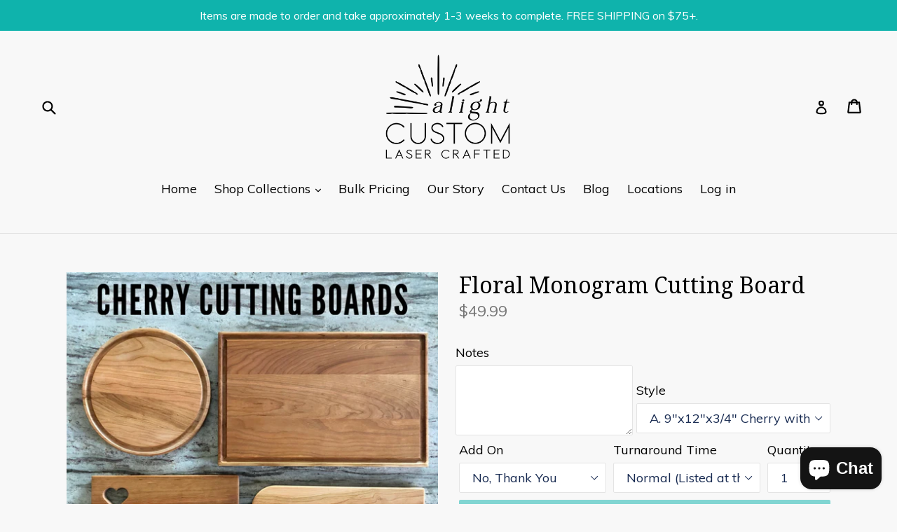

--- FILE ---
content_type: text/html; charset=utf-8
request_url: https://alightcustom.com/collections/realtors/products/copy-of-a-house-home-cutting-board
body_size: 44597
content:
<!doctype html>
<!--[if IE 9]> <html class="ie9 no-js" lang="en"> <![endif]-->
<!--[if (gt IE 9)|!(IE)]><!--> <html class="no-js" lang="en"> <!--<![endif]-->
<head>
  <meta charset="utf-8">
  <meta http-equiv="X-UA-Compatible" content="IE=edge,chrome=1">
  <meta name="viewport" content="width=device-width,initial-scale=1">
  <meta name="theme-color" content="#81d5d2">
  <link rel="canonical" href="https://alightcustom.com/products/copy-of-a-house-home-cutting-board">

  
    <link rel="shortcut icon" href="//alightcustom.com/cdn/shop/files/favicon_32x32.png?v=1613513992" type="image/png">
  

  
  <title>
    Floral Monogram Cutting Board
    
    
    
      &ndash; Alight Custom
    
  </title>

  
    <meta name="description" content="These floral monogram cutting boards are perfect for closing gifts, wedding presents, house warming gifts, and more! Tell us in the notes what letter you want engraved. Are you ordering a cutting board with a juice-groove? We will engrave the back, unless you specify you want the juice-groove side engraved. We do this ">
  

  <!-- /snippets/social-meta-tags.liquid -->




<meta property="og:site_name" content="Alight Custom">
<meta property="og:url" content="https://alightcustom.com/products/copy-of-a-house-home-cutting-board">
<meta property="og:title" content="Floral Monogram Cutting Board">
<meta property="og:type" content="product">
<meta property="og:description" content="These floral monogram cutting boards are perfect for closing gifts, wedding presents, house warming gifts, and more! Tell us in the notes what letter you want engraved. Are you ordering a cutting board with a juice-groove? We will engrave the back, unless you specify you want the juice-groove side engraved. We do this ">

  <meta property="og:price:amount" content="37.99">
  <meta property="og:price:currency" content="USD">

<meta property="og:image" content="http://alightcustom.com/cdn/shop/products/image_03a9c1cb-ad87-45cd-9311-fd972e12b5b7_1200x1200.jpg?v=1632336285"><meta property="og:image" content="http://alightcustom.com/cdn/shop/products/FloralMonogram_1200x1200.png?v=1632328989"><meta property="og:image" content="http://alightcustom.com/cdn/shop/products/FLORALMONOGRAMLETTERS_5d03aa6f-68ce-4396-a7f3-5f70469886ae_1200x1200.png?v=1632365862">
<meta property="og:image:secure_url" content="https://alightcustom.com/cdn/shop/products/image_03a9c1cb-ad87-45cd-9311-fd972e12b5b7_1200x1200.jpg?v=1632336285"><meta property="og:image:secure_url" content="https://alightcustom.com/cdn/shop/products/FloralMonogram_1200x1200.png?v=1632328989"><meta property="og:image:secure_url" content="https://alightcustom.com/cdn/shop/products/FLORALMONOGRAMLETTERS_5d03aa6f-68ce-4396-a7f3-5f70469886ae_1200x1200.png?v=1632365862">


<meta name="twitter:card" content="summary_large_image">
<meta name="twitter:title" content="Floral Monogram Cutting Board">
<meta name="twitter:description" content="These floral monogram cutting boards are perfect for closing gifts, wedding presents, house warming gifts, and more! Tell us in the notes what letter you want engraved. Are you ordering a cutting board with a juice-groove? We will engrave the back, unless you specify you want the juice-groove side engraved. We do this ">


  <link href="//alightcustom.com/cdn/shop/t/4/assets/theme.scss.css?v=66566161797019702591703176407" rel="stylesheet" type="text/css" media="all" />
  

  <link href="//fonts.googleapis.com/css?family=Muli:400,700" rel="stylesheet" type="text/css" media="all" />


  

    <link href="//fonts.googleapis.com/css?family=Droid+Serif:400" rel="stylesheet" type="text/css" media="all" />
  



  <script>
    var theme = {
      strings: {
        addToCart: "Add to cart",
        soldOut: "Sold out",
        unavailable: "Unavailable",
        showMore: "Show More",
        showLess: "Show Less",
        addressError: "Error looking up that address",
        addressNoResults: "No results for that address",
        addressQueryLimit: "You have exceeded the Google API usage limit. Consider upgrading to a \u003ca href=\"https:\/\/developers.google.com\/maps\/premium\/usage-limits\"\u003ePremium Plan\u003c\/a\u003e.",
        authError: "There was a problem authenticating your Google Maps account."
      },
      moneyFormat: "${{amount}}"
    }

    document.documentElement.className = document.documentElement.className.replace('no-js', 'js');
  </script>

  <!--[if (lte IE 9) ]><script src="//alightcustom.com/cdn/shop/t/4/assets/match-media.min.js?v=22265819453975888031518329249" type="text/javascript"></script><![endif]-->

  

  <!--[if (gt IE 9)|!(IE)]><!--><script src="//alightcustom.com/cdn/shop/t/4/assets/lazysizes.js?v=68441465964607740661518329249" async="async"></script><!--<![endif]-->
  <!--[if lte IE 9]><script src="//alightcustom.com/cdn/shop/t/4/assets/lazysizes.min.js?v=758"></script><![endif]-->

  <!--[if (gt IE 9)|!(IE)]><!--><script src="//alightcustom.com/cdn/shop/t/4/assets/vendor.js?v=136118274122071307521518329250" defer="defer"></script><!--<![endif]-->
  <!--[if lte IE 9]><script src="//alightcustom.com/cdn/shop/t/4/assets/vendor.js?v=136118274122071307521518329250"></script><![endif]-->

  <!--[if (gt IE 9)|!(IE)]><!--><script src="//alightcustom.com/cdn/shop/t/4/assets/theme.js?v=67347864889022047721518329249" defer="defer"></script><!--<![endif]-->
  <!--[if lte IE 9]><script src="//alightcustom.com/cdn/shop/t/4/assets/theme.js?v=67347864889022047721518329249"></script><![endif]-->

  <script>window.performance && window.performance.mark && window.performance.mark('shopify.content_for_header.start');</script><meta name="facebook-domain-verification" content="hds3sypzcr1mux9it8ouf8ajratue3">
<meta id="shopify-digital-wallet" name="shopify-digital-wallet" content="/27747948/digital_wallets/dialog">
<meta name="shopify-checkout-api-token" content="eb5b4ffe69bc1d245ea1e5fc1de82b5f">
<meta id="in-context-paypal-metadata" data-shop-id="27747948" data-venmo-supported="false" data-environment="production" data-locale="en_US" data-paypal-v4="true" data-currency="USD">
<link rel="alternate" type="application/json+oembed" href="https://alightcustom.com/products/copy-of-a-house-home-cutting-board.oembed">
<script async="async" src="/checkouts/internal/preloads.js?locale=en-US"></script>
<link rel="preconnect" href="https://shop.app" crossorigin="anonymous">
<script async="async" src="https://shop.app/checkouts/internal/preloads.js?locale=en-US&shop_id=27747948" crossorigin="anonymous"></script>
<script id="apple-pay-shop-capabilities" type="application/json">{"shopId":27747948,"countryCode":"US","currencyCode":"USD","merchantCapabilities":["supports3DS"],"merchantId":"gid:\/\/shopify\/Shop\/27747948","merchantName":"Alight Custom","requiredBillingContactFields":["postalAddress","email","phone"],"requiredShippingContactFields":["postalAddress","email","phone"],"shippingType":"shipping","supportedNetworks":["visa","masterCard","amex","discover","elo","jcb"],"total":{"type":"pending","label":"Alight Custom","amount":"1.00"},"shopifyPaymentsEnabled":true,"supportsSubscriptions":true}</script>
<script id="shopify-features" type="application/json">{"accessToken":"eb5b4ffe69bc1d245ea1e5fc1de82b5f","betas":["rich-media-storefront-analytics"],"domain":"alightcustom.com","predictiveSearch":true,"shopId":27747948,"locale":"en"}</script>
<script>var Shopify = Shopify || {};
Shopify.shop = "alight-custom.myshopify.com";
Shopify.locale = "en";
Shopify.currency = {"active":"USD","rate":"1.0"};
Shopify.country = "US";
Shopify.theme = {"name":"Debut","id":30989189163,"schema_name":"Debut","schema_version":"2.1.0","theme_store_id":796,"role":"main"};
Shopify.theme.handle = "null";
Shopify.theme.style = {"id":null,"handle":null};
Shopify.cdnHost = "alightcustom.com/cdn";
Shopify.routes = Shopify.routes || {};
Shopify.routes.root = "/";</script>
<script type="module">!function(o){(o.Shopify=o.Shopify||{}).modules=!0}(window);</script>
<script>!function(o){function n(){var o=[];function n(){o.push(Array.prototype.slice.apply(arguments))}return n.q=o,n}var t=o.Shopify=o.Shopify||{};t.loadFeatures=n(),t.autoloadFeatures=n()}(window);</script>
<script>
  window.ShopifyPay = window.ShopifyPay || {};
  window.ShopifyPay.apiHost = "shop.app\/pay";
  window.ShopifyPay.redirectState = null;
</script>
<script id="shop-js-analytics" type="application/json">{"pageType":"product"}</script>
<script defer="defer" async type="module" src="//alightcustom.com/cdn/shopifycloud/shop-js/modules/v2/client.init-shop-cart-sync_BN7fPSNr.en.esm.js"></script>
<script defer="defer" async type="module" src="//alightcustom.com/cdn/shopifycloud/shop-js/modules/v2/chunk.common_Cbph3Kss.esm.js"></script>
<script defer="defer" async type="module" src="//alightcustom.com/cdn/shopifycloud/shop-js/modules/v2/chunk.modal_DKumMAJ1.esm.js"></script>
<script type="module">
  await import("//alightcustom.com/cdn/shopifycloud/shop-js/modules/v2/client.init-shop-cart-sync_BN7fPSNr.en.esm.js");
await import("//alightcustom.com/cdn/shopifycloud/shop-js/modules/v2/chunk.common_Cbph3Kss.esm.js");
await import("//alightcustom.com/cdn/shopifycloud/shop-js/modules/v2/chunk.modal_DKumMAJ1.esm.js");

  window.Shopify.SignInWithShop?.initShopCartSync?.({"fedCMEnabled":true,"windoidEnabled":true});

</script>
<script>
  window.Shopify = window.Shopify || {};
  if (!window.Shopify.featureAssets) window.Shopify.featureAssets = {};
  window.Shopify.featureAssets['shop-js'] = {"shop-cart-sync":["modules/v2/client.shop-cart-sync_CJVUk8Jm.en.esm.js","modules/v2/chunk.common_Cbph3Kss.esm.js","modules/v2/chunk.modal_DKumMAJ1.esm.js"],"init-fed-cm":["modules/v2/client.init-fed-cm_7Fvt41F4.en.esm.js","modules/v2/chunk.common_Cbph3Kss.esm.js","modules/v2/chunk.modal_DKumMAJ1.esm.js"],"init-shop-email-lookup-coordinator":["modules/v2/client.init-shop-email-lookup-coordinator_Cc088_bR.en.esm.js","modules/v2/chunk.common_Cbph3Kss.esm.js","modules/v2/chunk.modal_DKumMAJ1.esm.js"],"init-windoid":["modules/v2/client.init-windoid_hPopwJRj.en.esm.js","modules/v2/chunk.common_Cbph3Kss.esm.js","modules/v2/chunk.modal_DKumMAJ1.esm.js"],"shop-button":["modules/v2/client.shop-button_B0jaPSNF.en.esm.js","modules/v2/chunk.common_Cbph3Kss.esm.js","modules/v2/chunk.modal_DKumMAJ1.esm.js"],"shop-cash-offers":["modules/v2/client.shop-cash-offers_DPIskqss.en.esm.js","modules/v2/chunk.common_Cbph3Kss.esm.js","modules/v2/chunk.modal_DKumMAJ1.esm.js"],"shop-toast-manager":["modules/v2/client.shop-toast-manager_CK7RT69O.en.esm.js","modules/v2/chunk.common_Cbph3Kss.esm.js","modules/v2/chunk.modal_DKumMAJ1.esm.js"],"init-shop-cart-sync":["modules/v2/client.init-shop-cart-sync_BN7fPSNr.en.esm.js","modules/v2/chunk.common_Cbph3Kss.esm.js","modules/v2/chunk.modal_DKumMAJ1.esm.js"],"init-customer-accounts-sign-up":["modules/v2/client.init-customer-accounts-sign-up_CfPf4CXf.en.esm.js","modules/v2/client.shop-login-button_DeIztwXF.en.esm.js","modules/v2/chunk.common_Cbph3Kss.esm.js","modules/v2/chunk.modal_DKumMAJ1.esm.js"],"pay-button":["modules/v2/client.pay-button_CgIwFSYN.en.esm.js","modules/v2/chunk.common_Cbph3Kss.esm.js","modules/v2/chunk.modal_DKumMAJ1.esm.js"],"init-customer-accounts":["modules/v2/client.init-customer-accounts_DQ3x16JI.en.esm.js","modules/v2/client.shop-login-button_DeIztwXF.en.esm.js","modules/v2/chunk.common_Cbph3Kss.esm.js","modules/v2/chunk.modal_DKumMAJ1.esm.js"],"avatar":["modules/v2/client.avatar_BTnouDA3.en.esm.js"],"init-shop-for-new-customer-accounts":["modules/v2/client.init-shop-for-new-customer-accounts_CsZy_esa.en.esm.js","modules/v2/client.shop-login-button_DeIztwXF.en.esm.js","modules/v2/chunk.common_Cbph3Kss.esm.js","modules/v2/chunk.modal_DKumMAJ1.esm.js"],"shop-follow-button":["modules/v2/client.shop-follow-button_BRMJjgGd.en.esm.js","modules/v2/chunk.common_Cbph3Kss.esm.js","modules/v2/chunk.modal_DKumMAJ1.esm.js"],"checkout-modal":["modules/v2/client.checkout-modal_B9Drz_yf.en.esm.js","modules/v2/chunk.common_Cbph3Kss.esm.js","modules/v2/chunk.modal_DKumMAJ1.esm.js"],"shop-login-button":["modules/v2/client.shop-login-button_DeIztwXF.en.esm.js","modules/v2/chunk.common_Cbph3Kss.esm.js","modules/v2/chunk.modal_DKumMAJ1.esm.js"],"lead-capture":["modules/v2/client.lead-capture_DXYzFM3R.en.esm.js","modules/v2/chunk.common_Cbph3Kss.esm.js","modules/v2/chunk.modal_DKumMAJ1.esm.js"],"shop-login":["modules/v2/client.shop-login_CA5pJqmO.en.esm.js","modules/v2/chunk.common_Cbph3Kss.esm.js","modules/v2/chunk.modal_DKumMAJ1.esm.js"],"payment-terms":["modules/v2/client.payment-terms_BxzfvcZJ.en.esm.js","modules/v2/chunk.common_Cbph3Kss.esm.js","modules/v2/chunk.modal_DKumMAJ1.esm.js"]};
</script>
<script>(function() {
  var isLoaded = false;
  function asyncLoad() {
    if (isLoaded) return;
    isLoaded = true;
    var urls = ["\/\/d1liekpayvooaz.cloudfront.net\/apps\/customizery\/customizery.js?shop=alight-custom.myshopify.com","\/\/www.powr.io\/powr.js?powr-token=alight-custom.myshopify.com\u0026external-type=shopify\u0026shop=alight-custom.myshopify.com","https:\/\/instafeed.nfcube.com\/cdn\/2c14d8f3a2b81b7a3ec2df359a559eb4.js?shop=alight-custom.myshopify.com","https:\/\/cdn.prooffactor.com\/javascript\/dist\/1.0\/jcr-widget.js?account_id=shopify:alight-custom.myshopify.com\u0026shop=alight-custom.myshopify.com","https:\/\/chimpstatic.com\/mcjs-connected\/js\/users\/76d9fddd7c7551d4302aef0b1\/8e777a87ca08c9b24933ca093.js?shop=alight-custom.myshopify.com","https:\/\/cdn-spurit.com\/all-apps\/thank-you-pao.js?shop=alight-custom.myshopify.com","https:\/\/cdn-spurit.com\/all-apps\/checker.js?shop=alight-custom.myshopify.com","https:\/\/cdn-spurit.com\/all-apps\/thank-you-pao-page.js?shop=alight-custom.myshopify.com"];
    for (var i = 0; i < urls.length; i++) {
      var s = document.createElement('script');
      s.type = 'text/javascript';
      s.async = true;
      s.src = urls[i];
      var x = document.getElementsByTagName('script')[0];
      x.parentNode.insertBefore(s, x);
    }
  };
  if(window.attachEvent) {
    window.attachEvent('onload', asyncLoad);
  } else {
    window.addEventListener('load', asyncLoad, false);
  }
})();</script>
<script id="__st">var __st={"a":27747948,"offset":-25200,"reqid":"0b12a722-e56e-42ab-9f64-bb11ee32531d-1769922821","pageurl":"alightcustom.com\/collections\/realtors\/products\/copy-of-a-house-home-cutting-board","u":"b3feb1cd56f8","p":"product","rtyp":"product","rid":6903374971077};</script>
<script>window.ShopifyPaypalV4VisibilityTracking = true;</script>
<script id="captcha-bootstrap">!function(){'use strict';const t='contact',e='account',n='new_comment',o=[[t,t],['blogs',n],['comments',n],[t,'customer']],c=[[e,'customer_login'],[e,'guest_login'],[e,'recover_customer_password'],[e,'create_customer']],r=t=>t.map((([t,e])=>`form[action*='/${t}']:not([data-nocaptcha='true']) input[name='form_type'][value='${e}']`)).join(','),a=t=>()=>t?[...document.querySelectorAll(t)].map((t=>t.form)):[];function s(){const t=[...o],e=r(t);return a(e)}const i='password',u='form_key',d=['recaptcha-v3-token','g-recaptcha-response','h-captcha-response',i],f=()=>{try{return window.sessionStorage}catch{return}},m='__shopify_v',_=t=>t.elements[u];function p(t,e,n=!1){try{const o=window.sessionStorage,c=JSON.parse(o.getItem(e)),{data:r}=function(t){const{data:e,action:n}=t;return t[m]||n?{data:e,action:n}:{data:t,action:n}}(c);for(const[e,n]of Object.entries(r))t.elements[e]&&(t.elements[e].value=n);n&&o.removeItem(e)}catch(o){console.error('form repopulation failed',{error:o})}}const l='form_type',E='cptcha';function T(t){t.dataset[E]=!0}const w=window,h=w.document,L='Shopify',v='ce_forms',y='captcha';let A=!1;((t,e)=>{const n=(g='f06e6c50-85a8-45c8-87d0-21a2b65856fe',I='https://cdn.shopify.com/shopifycloud/storefront-forms-hcaptcha/ce_storefront_forms_captcha_hcaptcha.v1.5.2.iife.js',D={infoText:'Protected by hCaptcha',privacyText:'Privacy',termsText:'Terms'},(t,e,n)=>{const o=w[L][v],c=o.bindForm;if(c)return c(t,g,e,D).then(n);var r;o.q.push([[t,g,e,D],n]),r=I,A||(h.body.append(Object.assign(h.createElement('script'),{id:'captcha-provider',async:!0,src:r})),A=!0)});var g,I,D;w[L]=w[L]||{},w[L][v]=w[L][v]||{},w[L][v].q=[],w[L][y]=w[L][y]||{},w[L][y].protect=function(t,e){n(t,void 0,e),T(t)},Object.freeze(w[L][y]),function(t,e,n,w,h,L){const[v,y,A,g]=function(t,e,n){const i=e?o:[],u=t?c:[],d=[...i,...u],f=r(d),m=r(i),_=r(d.filter((([t,e])=>n.includes(e))));return[a(f),a(m),a(_),s()]}(w,h,L),I=t=>{const e=t.target;return e instanceof HTMLFormElement?e:e&&e.form},D=t=>v().includes(t);t.addEventListener('submit',(t=>{const e=I(t);if(!e)return;const n=D(e)&&!e.dataset.hcaptchaBound&&!e.dataset.recaptchaBound,o=_(e),c=g().includes(e)&&(!o||!o.value);(n||c)&&t.preventDefault(),c&&!n&&(function(t){try{if(!f())return;!function(t){const e=f();if(!e)return;const n=_(t);if(!n)return;const o=n.value;o&&e.removeItem(o)}(t);const e=Array.from(Array(32),(()=>Math.random().toString(36)[2])).join('');!function(t,e){_(t)||t.append(Object.assign(document.createElement('input'),{type:'hidden',name:u})),t.elements[u].value=e}(t,e),function(t,e){const n=f();if(!n)return;const o=[...t.querySelectorAll(`input[type='${i}']`)].map((({name:t})=>t)),c=[...d,...o],r={};for(const[a,s]of new FormData(t).entries())c.includes(a)||(r[a]=s);n.setItem(e,JSON.stringify({[m]:1,action:t.action,data:r}))}(t,e)}catch(e){console.error('failed to persist form',e)}}(e),e.submit())}));const S=(t,e)=>{t&&!t.dataset[E]&&(n(t,e.some((e=>e===t))),T(t))};for(const o of['focusin','change'])t.addEventListener(o,(t=>{const e=I(t);D(e)&&S(e,y())}));const B=e.get('form_key'),M=e.get(l),P=B&&M;t.addEventListener('DOMContentLoaded',(()=>{const t=y();if(P)for(const e of t)e.elements[l].value===M&&p(e,B);[...new Set([...A(),...v().filter((t=>'true'===t.dataset.shopifyCaptcha))])].forEach((e=>S(e,t)))}))}(h,new URLSearchParams(w.location.search),n,t,e,['guest_login'])})(!0,!0)}();</script>
<script integrity="sha256-4kQ18oKyAcykRKYeNunJcIwy7WH5gtpwJnB7kiuLZ1E=" data-source-attribution="shopify.loadfeatures" defer="defer" src="//alightcustom.com/cdn/shopifycloud/storefront/assets/storefront/load_feature-a0a9edcb.js" crossorigin="anonymous"></script>
<script crossorigin="anonymous" defer="defer" src="//alightcustom.com/cdn/shopifycloud/storefront/assets/shopify_pay/storefront-65b4c6d7.js?v=20250812"></script>
<script data-source-attribution="shopify.dynamic_checkout.dynamic.init">var Shopify=Shopify||{};Shopify.PaymentButton=Shopify.PaymentButton||{isStorefrontPortableWallets:!0,init:function(){window.Shopify.PaymentButton.init=function(){};var t=document.createElement("script");t.src="https://alightcustom.com/cdn/shopifycloud/portable-wallets/latest/portable-wallets.en.js",t.type="module",document.head.appendChild(t)}};
</script>
<script data-source-attribution="shopify.dynamic_checkout.buyer_consent">
  function portableWalletsHideBuyerConsent(e){var t=document.getElementById("shopify-buyer-consent"),n=document.getElementById("shopify-subscription-policy-button");t&&n&&(t.classList.add("hidden"),t.setAttribute("aria-hidden","true"),n.removeEventListener("click",e))}function portableWalletsShowBuyerConsent(e){var t=document.getElementById("shopify-buyer-consent"),n=document.getElementById("shopify-subscription-policy-button");t&&n&&(t.classList.remove("hidden"),t.removeAttribute("aria-hidden"),n.addEventListener("click",e))}window.Shopify?.PaymentButton&&(window.Shopify.PaymentButton.hideBuyerConsent=portableWalletsHideBuyerConsent,window.Shopify.PaymentButton.showBuyerConsent=portableWalletsShowBuyerConsent);
</script>
<script data-source-attribution="shopify.dynamic_checkout.cart.bootstrap">document.addEventListener("DOMContentLoaded",(function(){function t(){return document.querySelector("shopify-accelerated-checkout-cart, shopify-accelerated-checkout")}if(t())Shopify.PaymentButton.init();else{new MutationObserver((function(e,n){t()&&(Shopify.PaymentButton.init(),n.disconnect())})).observe(document.body,{childList:!0,subtree:!0})}}));
</script>
<link id="shopify-accelerated-checkout-styles" rel="stylesheet" media="screen" href="https://alightcustom.com/cdn/shopifycloud/portable-wallets/latest/accelerated-checkout-backwards-compat.css" crossorigin="anonymous">
<style id="shopify-accelerated-checkout-cart">
        #shopify-buyer-consent {
  margin-top: 1em;
  display: inline-block;
  width: 100%;
}

#shopify-buyer-consent.hidden {
  display: none;
}

#shopify-subscription-policy-button {
  background: none;
  border: none;
  padding: 0;
  text-decoration: underline;
  font-size: inherit;
  cursor: pointer;
}

#shopify-subscription-policy-button::before {
  box-shadow: none;
}

      </style>

<script>window.performance && window.performance.mark && window.performance.mark('shopify.content_for_header.end');</script>

<script src="https://cdn.shopify.com/extensions/e8878072-2f6b-4e89-8082-94b04320908d/inbox-1254/assets/inbox-chat-loader.js" type="text/javascript" defer="defer"></script>
<link href="https://monorail-edge.shopifysvc.com" rel="dns-prefetch">
<script>(function(){if ("sendBeacon" in navigator && "performance" in window) {try {var session_token_from_headers = performance.getEntriesByType('navigation')[0].serverTiming.find(x => x.name == '_s').description;} catch {var session_token_from_headers = undefined;}var session_cookie_matches = document.cookie.match(/_shopify_s=([^;]*)/);var session_token_from_cookie = session_cookie_matches && session_cookie_matches.length === 2 ? session_cookie_matches[1] : "";var session_token = session_token_from_headers || session_token_from_cookie || "";function handle_abandonment_event(e) {var entries = performance.getEntries().filter(function(entry) {return /monorail-edge.shopifysvc.com/.test(entry.name);});if (!window.abandonment_tracked && entries.length === 0) {window.abandonment_tracked = true;var currentMs = Date.now();var navigation_start = performance.timing.navigationStart;var payload = {shop_id: 27747948,url: window.location.href,navigation_start,duration: currentMs - navigation_start,session_token,page_type: "product"};window.navigator.sendBeacon("https://monorail-edge.shopifysvc.com/v1/produce", JSON.stringify({schema_id: "online_store_buyer_site_abandonment/1.1",payload: payload,metadata: {event_created_at_ms: currentMs,event_sent_at_ms: currentMs}}));}}window.addEventListener('pagehide', handle_abandonment_event);}}());</script>
<script id="web-pixels-manager-setup">(function e(e,d,r,n,o){if(void 0===o&&(o={}),!Boolean(null===(a=null===(i=window.Shopify)||void 0===i?void 0:i.analytics)||void 0===a?void 0:a.replayQueue)){var i,a;window.Shopify=window.Shopify||{};var t=window.Shopify;t.analytics=t.analytics||{};var s=t.analytics;s.replayQueue=[],s.publish=function(e,d,r){return s.replayQueue.push([e,d,r]),!0};try{self.performance.mark("wpm:start")}catch(e){}var l=function(){var e={modern:/Edge?\/(1{2}[4-9]|1[2-9]\d|[2-9]\d{2}|\d{4,})\.\d+(\.\d+|)|Firefox\/(1{2}[4-9]|1[2-9]\d|[2-9]\d{2}|\d{4,})\.\d+(\.\d+|)|Chrom(ium|e)\/(9{2}|\d{3,})\.\d+(\.\d+|)|(Maci|X1{2}).+ Version\/(15\.\d+|(1[6-9]|[2-9]\d|\d{3,})\.\d+)([,.]\d+|)( \(\w+\)|)( Mobile\/\w+|) Safari\/|Chrome.+OPR\/(9{2}|\d{3,})\.\d+\.\d+|(CPU[ +]OS|iPhone[ +]OS|CPU[ +]iPhone|CPU IPhone OS|CPU iPad OS)[ +]+(15[._]\d+|(1[6-9]|[2-9]\d|\d{3,})[._]\d+)([._]\d+|)|Android:?[ /-](13[3-9]|1[4-9]\d|[2-9]\d{2}|\d{4,})(\.\d+|)(\.\d+|)|Android.+Firefox\/(13[5-9]|1[4-9]\d|[2-9]\d{2}|\d{4,})\.\d+(\.\d+|)|Android.+Chrom(ium|e)\/(13[3-9]|1[4-9]\d|[2-9]\d{2}|\d{4,})\.\d+(\.\d+|)|SamsungBrowser\/([2-9]\d|\d{3,})\.\d+/,legacy:/Edge?\/(1[6-9]|[2-9]\d|\d{3,})\.\d+(\.\d+|)|Firefox\/(5[4-9]|[6-9]\d|\d{3,})\.\d+(\.\d+|)|Chrom(ium|e)\/(5[1-9]|[6-9]\d|\d{3,})\.\d+(\.\d+|)([\d.]+$|.*Safari\/(?![\d.]+ Edge\/[\d.]+$))|(Maci|X1{2}).+ Version\/(10\.\d+|(1[1-9]|[2-9]\d|\d{3,})\.\d+)([,.]\d+|)( \(\w+\)|)( Mobile\/\w+|) Safari\/|Chrome.+OPR\/(3[89]|[4-9]\d|\d{3,})\.\d+\.\d+|(CPU[ +]OS|iPhone[ +]OS|CPU[ +]iPhone|CPU IPhone OS|CPU iPad OS)[ +]+(10[._]\d+|(1[1-9]|[2-9]\d|\d{3,})[._]\d+)([._]\d+|)|Android:?[ /-](13[3-9]|1[4-9]\d|[2-9]\d{2}|\d{4,})(\.\d+|)(\.\d+|)|Mobile Safari.+OPR\/([89]\d|\d{3,})\.\d+\.\d+|Android.+Firefox\/(13[5-9]|1[4-9]\d|[2-9]\d{2}|\d{4,})\.\d+(\.\d+|)|Android.+Chrom(ium|e)\/(13[3-9]|1[4-9]\d|[2-9]\d{2}|\d{4,})\.\d+(\.\d+|)|Android.+(UC? ?Browser|UCWEB|U3)[ /]?(15\.([5-9]|\d{2,})|(1[6-9]|[2-9]\d|\d{3,})\.\d+)\.\d+|SamsungBrowser\/(5\.\d+|([6-9]|\d{2,})\.\d+)|Android.+MQ{2}Browser\/(14(\.(9|\d{2,})|)|(1[5-9]|[2-9]\d|\d{3,})(\.\d+|))(\.\d+|)|K[Aa][Ii]OS\/(3\.\d+|([4-9]|\d{2,})\.\d+)(\.\d+|)/},d=e.modern,r=e.legacy,n=navigator.userAgent;return n.match(d)?"modern":n.match(r)?"legacy":"unknown"}(),u="modern"===l?"modern":"legacy",c=(null!=n?n:{modern:"",legacy:""})[u],f=function(e){return[e.baseUrl,"/wpm","/b",e.hashVersion,"modern"===e.buildTarget?"m":"l",".js"].join("")}({baseUrl:d,hashVersion:r,buildTarget:u}),m=function(e){var d=e.version,r=e.bundleTarget,n=e.surface,o=e.pageUrl,i=e.monorailEndpoint;return{emit:function(e){var a=e.status,t=e.errorMsg,s=(new Date).getTime(),l=JSON.stringify({metadata:{event_sent_at_ms:s},events:[{schema_id:"web_pixels_manager_load/3.1",payload:{version:d,bundle_target:r,page_url:o,status:a,surface:n,error_msg:t},metadata:{event_created_at_ms:s}}]});if(!i)return console&&console.warn&&console.warn("[Web Pixels Manager] No Monorail endpoint provided, skipping logging."),!1;try{return self.navigator.sendBeacon.bind(self.navigator)(i,l)}catch(e){}var u=new XMLHttpRequest;try{return u.open("POST",i,!0),u.setRequestHeader("Content-Type","text/plain"),u.send(l),!0}catch(e){return console&&console.warn&&console.warn("[Web Pixels Manager] Got an unhandled error while logging to Monorail."),!1}}}}({version:r,bundleTarget:l,surface:e.surface,pageUrl:self.location.href,monorailEndpoint:e.monorailEndpoint});try{o.browserTarget=l,function(e){var d=e.src,r=e.async,n=void 0===r||r,o=e.onload,i=e.onerror,a=e.sri,t=e.scriptDataAttributes,s=void 0===t?{}:t,l=document.createElement("script"),u=document.querySelector("head"),c=document.querySelector("body");if(l.async=n,l.src=d,a&&(l.integrity=a,l.crossOrigin="anonymous"),s)for(var f in s)if(Object.prototype.hasOwnProperty.call(s,f))try{l.dataset[f]=s[f]}catch(e){}if(o&&l.addEventListener("load",o),i&&l.addEventListener("error",i),u)u.appendChild(l);else{if(!c)throw new Error("Did not find a head or body element to append the script");c.appendChild(l)}}({src:f,async:!0,onload:function(){if(!function(){var e,d;return Boolean(null===(d=null===(e=window.Shopify)||void 0===e?void 0:e.analytics)||void 0===d?void 0:d.initialized)}()){var d=window.webPixelsManager.init(e)||void 0;if(d){var r=window.Shopify.analytics;r.replayQueue.forEach((function(e){var r=e[0],n=e[1],o=e[2];d.publishCustomEvent(r,n,o)})),r.replayQueue=[],r.publish=d.publishCustomEvent,r.visitor=d.visitor,r.initialized=!0}}},onerror:function(){return m.emit({status:"failed",errorMsg:"".concat(f," has failed to load")})},sri:function(e){var d=/^sha384-[A-Za-z0-9+/=]+$/;return"string"==typeof e&&d.test(e)}(c)?c:"",scriptDataAttributes:o}),m.emit({status:"loading"})}catch(e){m.emit({status:"failed",errorMsg:(null==e?void 0:e.message)||"Unknown error"})}}})({shopId: 27747948,storefrontBaseUrl: "https://alightcustom.com",extensionsBaseUrl: "https://extensions.shopifycdn.com/cdn/shopifycloud/web-pixels-manager",monorailEndpoint: "https://monorail-edge.shopifysvc.com/unstable/produce_batch",surface: "storefront-renderer",enabledBetaFlags: ["2dca8a86"],webPixelsConfigList: [{"id":"124420312","configuration":"{\"pixel_id\":\"913234185524335\",\"pixel_type\":\"facebook_pixel\",\"metaapp_system_user_token\":\"-\"}","eventPayloadVersion":"v1","runtimeContext":"OPEN","scriptVersion":"ca16bc87fe92b6042fbaa3acc2fbdaa6","type":"APP","apiClientId":2329312,"privacyPurposes":["ANALYTICS","MARKETING","SALE_OF_DATA"],"dataSharingAdjustments":{"protectedCustomerApprovalScopes":["read_customer_address","read_customer_email","read_customer_name","read_customer_personal_data","read_customer_phone"]}},{"id":"74547416","configuration":"{\"tagID\":\"2613975551838\"}","eventPayloadVersion":"v1","runtimeContext":"STRICT","scriptVersion":"18031546ee651571ed29edbe71a3550b","type":"APP","apiClientId":3009811,"privacyPurposes":["ANALYTICS","MARKETING","SALE_OF_DATA"],"dataSharingAdjustments":{"protectedCustomerApprovalScopes":["read_customer_address","read_customer_email","read_customer_name","read_customer_personal_data","read_customer_phone"]}},{"id":"60096728","eventPayloadVersion":"v1","runtimeContext":"LAX","scriptVersion":"1","type":"CUSTOM","privacyPurposes":["MARKETING"],"name":"Meta pixel (migrated)"},{"id":"81920216","eventPayloadVersion":"v1","runtimeContext":"LAX","scriptVersion":"1","type":"CUSTOM","privacyPurposes":["ANALYTICS"],"name":"Google Analytics tag (migrated)"},{"id":"shopify-app-pixel","configuration":"{}","eventPayloadVersion":"v1","runtimeContext":"STRICT","scriptVersion":"0450","apiClientId":"shopify-pixel","type":"APP","privacyPurposes":["ANALYTICS","MARKETING"]},{"id":"shopify-custom-pixel","eventPayloadVersion":"v1","runtimeContext":"LAX","scriptVersion":"0450","apiClientId":"shopify-pixel","type":"CUSTOM","privacyPurposes":["ANALYTICS","MARKETING"]}],isMerchantRequest: false,initData: {"shop":{"name":"Alight Custom","paymentSettings":{"currencyCode":"USD"},"myshopifyDomain":"alight-custom.myshopify.com","countryCode":"US","storefrontUrl":"https:\/\/alightcustom.com"},"customer":null,"cart":null,"checkout":null,"productVariants":[{"price":{"amount":49.99,"currencyCode":"USD"},"product":{"title":"Floral Monogram Cutting Board","vendor":"Alight Custom","id":"6903374971077","untranslatedTitle":"Floral Monogram Cutting Board","url":"\/products\/copy-of-a-house-home-cutting-board","type":""},"id":"40629724545221","image":{"src":"\/\/alightcustom.com\/cdn\/shop\/products\/image_65603180-a751-41bd-afdc-1e47262c900b.png?v=1632330274"},"sku":"2412","title":"A. 9\"x12\"x3\/4\" Cherry with Heart \/ No, Thank You \/ Normal (Listed at the top of screen)","untranslatedTitle":"A. 9\"x12\"x3\/4\" Cherry with Heart \/ No, Thank You \/ Normal (Listed at the top of screen)"},{"price":{"amount":59.99,"currencyCode":"USD"},"product":{"title":"Floral Monogram Cutting Board","vendor":"Alight Custom","id":"6903374971077","untranslatedTitle":"Floral Monogram Cutting Board","url":"\/products\/copy-of-a-house-home-cutting-board","type":""},"id":"40629724577989","image":{"src":"\/\/alightcustom.com\/cdn\/shop\/products\/image_65603180-a751-41bd-afdc-1e47262c900b.png?v=1632330274"},"sku":"2412","title":"A. 9\"x12\"x3\/4\" Cherry with Heart \/ No, Thank You \/ 48-Hour Turnaround","untranslatedTitle":"A. 9\"x12\"x3\/4\" Cherry with Heart \/ No, Thank You \/ 48-Hour Turnaround"},{"price":{"amount":61.99,"currencyCode":"USD"},"product":{"title":"Floral Monogram Cutting Board","vendor":"Alight Custom","id":"6903374971077","untranslatedTitle":"Floral Monogram Cutting Board","url":"\/products\/copy-of-a-house-home-cutting-board","type":""},"id":"40629724610757","image":{"src":"\/\/alightcustom.com\/cdn\/shop\/products\/image_65603180-a751-41bd-afdc-1e47262c900b.png?v=1632330274"},"sku":"2412","title":"A. 9\"x12\"x3\/4\" Cherry with Heart \/ Custom Tag\/Greenery \/ Normal (Listed at the top of screen)","untranslatedTitle":"A. 9\"x12\"x3\/4\" Cherry with Heart \/ Custom Tag\/Greenery \/ Normal (Listed at the top of screen)"},{"price":{"amount":71.99,"currencyCode":"USD"},"product":{"title":"Floral Monogram Cutting Board","vendor":"Alight Custom","id":"6903374971077","untranslatedTitle":"Floral Monogram Cutting Board","url":"\/products\/copy-of-a-house-home-cutting-board","type":""},"id":"40629724643525","image":{"src":"\/\/alightcustom.com\/cdn\/shop\/products\/image_65603180-a751-41bd-afdc-1e47262c900b.png?v=1632330274"},"sku":"2412","title":"A. 9\"x12\"x3\/4\" Cherry with Heart \/ Custom Tag\/Greenery \/ 48-Hour Turnaround","untranslatedTitle":"A. 9\"x12\"x3\/4\" Cherry with Heart \/ Custom Tag\/Greenery \/ 48-Hour Turnaround"},{"price":{"amount":49.99,"currencyCode":"USD"},"product":{"title":"Floral Monogram Cutting Board","vendor":"Alight Custom","id":"6903374971077","untranslatedTitle":"Floral Monogram Cutting Board","url":"\/products\/copy-of-a-house-home-cutting-board","type":""},"id":"40629725069509","image":{"src":"\/\/alightcustom.com\/cdn\/shop\/products\/image_65603180-a751-41bd-afdc-1e47262c900b.png?v=1632330274"},"sku":"2029","title":"B. 10\" Cherry Round with Juice-Groove \/ No, Thank You \/ Normal (Listed at the top of screen)","untranslatedTitle":"B. 10\" Cherry Round with Juice-Groove \/ No, Thank You \/ Normal (Listed at the top of screen)"},{"price":{"amount":59.99,"currencyCode":"USD"},"product":{"title":"Floral Monogram Cutting Board","vendor":"Alight Custom","id":"6903374971077","untranslatedTitle":"Floral Monogram Cutting Board","url":"\/products\/copy-of-a-house-home-cutting-board","type":""},"id":"40629725102277","image":{"src":"\/\/alightcustom.com\/cdn\/shop\/products\/image_65603180-a751-41bd-afdc-1e47262c900b.png?v=1632330274"},"sku":"2029","title":"B. 10\" Cherry Round with Juice-Groove \/ No, Thank You \/ 48-Hour Turnaround","untranslatedTitle":"B. 10\" Cherry Round with Juice-Groove \/ No, Thank You \/ 48-Hour Turnaround"},{"price":{"amount":61.99,"currencyCode":"USD"},"product":{"title":"Floral Monogram Cutting Board","vendor":"Alight Custom","id":"6903374971077","untranslatedTitle":"Floral Monogram Cutting Board","url":"\/products\/copy-of-a-house-home-cutting-board","type":""},"id":"40629725135045","image":{"src":"\/\/alightcustom.com\/cdn\/shop\/products\/image_65603180-a751-41bd-afdc-1e47262c900b.png?v=1632330274"},"sku":"2029","title":"B. 10\" Cherry Round with Juice-Groove \/ Custom Tag\/Greenery \/ Normal (Listed at the top of screen)","untranslatedTitle":"B. 10\" Cherry Round with Juice-Groove \/ Custom Tag\/Greenery \/ Normal (Listed at the top of screen)"},{"price":{"amount":71.99,"currencyCode":"USD"},"product":{"title":"Floral Monogram Cutting Board","vendor":"Alight Custom","id":"6903374971077","untranslatedTitle":"Floral Monogram Cutting Board","url":"\/products\/copy-of-a-house-home-cutting-board","type":""},"id":"40629725167813","image":{"src":"\/\/alightcustom.com\/cdn\/shop\/products\/image_65603180-a751-41bd-afdc-1e47262c900b.png?v=1632330274"},"sku":"2029","title":"B. 10\" Cherry Round with Juice-Groove \/ Custom Tag\/Greenery \/ 48-Hour Turnaround","untranslatedTitle":"B. 10\" Cherry Round with Juice-Groove \/ Custom Tag\/Greenery \/ 48-Hour Turnaround"},{"price":{"amount":75.0,"currencyCode":"USD"},"product":{"title":"Floral Monogram Cutting Board","vendor":"Alight Custom","id":"6903374971077","untranslatedTitle":"Floral Monogram Cutting Board","url":"\/products\/copy-of-a-house-home-cutting-board","type":""},"id":"40629725626565","image":{"src":"\/\/alightcustom.com\/cdn\/shop\/products\/image_65603180-a751-41bd-afdc-1e47262c900b.png?v=1632330274"},"sku":"2054","title":"C. 11\"x17\"x1\"Cherry with Juice-Groove \/ No, Thank You \/ Normal (Listed at the top of screen)","untranslatedTitle":"C. 11\"x17\"x1\"Cherry with Juice-Groove \/ No, Thank You \/ Normal (Listed at the top of screen)"},{"price":{"amount":85.0,"currencyCode":"USD"},"product":{"title":"Floral Monogram Cutting Board","vendor":"Alight Custom","id":"6903374971077","untranslatedTitle":"Floral Monogram Cutting Board","url":"\/products\/copy-of-a-house-home-cutting-board","type":""},"id":"40629725659333","image":{"src":"\/\/alightcustom.com\/cdn\/shop\/products\/image_65603180-a751-41bd-afdc-1e47262c900b.png?v=1632330274"},"sku":"2054","title":"C. 11\"x17\"x1\"Cherry with Juice-Groove \/ No, Thank You \/ 48-Hour Turnaround","untranslatedTitle":"C. 11\"x17\"x1\"Cherry with Juice-Groove \/ No, Thank You \/ 48-Hour Turnaround"},{"price":{"amount":87.0,"currencyCode":"USD"},"product":{"title":"Floral Monogram Cutting Board","vendor":"Alight Custom","id":"6903374971077","untranslatedTitle":"Floral Monogram Cutting Board","url":"\/products\/copy-of-a-house-home-cutting-board","type":""},"id":"40629725692101","image":{"src":"\/\/alightcustom.com\/cdn\/shop\/products\/image_65603180-a751-41bd-afdc-1e47262c900b.png?v=1632330274"},"sku":"2054","title":"C. 11\"x17\"x1\"Cherry with Juice-Groove \/ Custom Tag\/Greenery \/ Normal (Listed at the top of screen)","untranslatedTitle":"C. 11\"x17\"x1\"Cherry with Juice-Groove \/ Custom Tag\/Greenery \/ Normal (Listed at the top of screen)"},{"price":{"amount":97.0,"currencyCode":"USD"},"product":{"title":"Floral Monogram Cutting Board","vendor":"Alight Custom","id":"6903374971077","untranslatedTitle":"Floral Monogram Cutting Board","url":"\/products\/copy-of-a-house-home-cutting-board","type":""},"id":"40629725724869","image":{"src":"\/\/alightcustom.com\/cdn\/shop\/products\/image_65603180-a751-41bd-afdc-1e47262c900b.png?v=1632330274"},"sku":"2054","title":"C. 11\"x17\"x1\"Cherry with Juice-Groove \/ Custom Tag\/Greenery \/ 48-Hour Turnaround","untranslatedTitle":"C. 11\"x17\"x1\"Cherry with Juice-Groove \/ Custom Tag\/Greenery \/ 48-Hour Turnaround"},{"price":{"amount":49.99,"currencyCode":"USD"},"product":{"title":"Floral Monogram Cutting Board","vendor":"Alight Custom","id":"6903374971077","untranslatedTitle":"Floral Monogram Cutting Board","url":"\/products\/copy-of-a-house-home-cutting-board","type":""},"id":"40629725200581","image":{"src":"\/\/alightcustom.com\/cdn\/shop\/products\/image_65603180-a751-41bd-afdc-1e47262c900b.png?v=1632330274"},"sku":"2022","title":"D. 8\"x14\"x3\/4\" Cherry with 2 rounded edges \/ No, Thank You \/ Normal (Listed at the top of screen)","untranslatedTitle":"D. 8\"x14\"x3\/4\" Cherry with 2 rounded edges \/ No, Thank You \/ Normal (Listed at the top of screen)"},{"price":{"amount":59.99,"currencyCode":"USD"},"product":{"title":"Floral Monogram Cutting Board","vendor":"Alight Custom","id":"6903374971077","untranslatedTitle":"Floral Monogram Cutting Board","url":"\/products\/copy-of-a-house-home-cutting-board","type":""},"id":"40629725233349","image":{"src":"\/\/alightcustom.com\/cdn\/shop\/products\/image_65603180-a751-41bd-afdc-1e47262c900b.png?v=1632330274"},"sku":"2022","title":"D. 8\"x14\"x3\/4\" Cherry with 2 rounded edges \/ No, Thank You \/ 48-Hour Turnaround","untranslatedTitle":"D. 8\"x14\"x3\/4\" Cherry with 2 rounded edges \/ No, Thank You \/ 48-Hour Turnaround"},{"price":{"amount":61.99,"currencyCode":"USD"},"product":{"title":"Floral Monogram Cutting Board","vendor":"Alight Custom","id":"6903374971077","untranslatedTitle":"Floral Monogram Cutting Board","url":"\/products\/copy-of-a-house-home-cutting-board","type":""},"id":"40629725298885","image":{"src":"\/\/alightcustom.com\/cdn\/shop\/products\/image_65603180-a751-41bd-afdc-1e47262c900b.png?v=1632330274"},"sku":"2022","title":"D. 8\"x14\"x3\/4\" Cherry with 2 rounded edges \/ Custom Tag\/Greenery \/ Normal (Listed at the top of screen)","untranslatedTitle":"D. 8\"x14\"x3\/4\" Cherry with 2 rounded edges \/ Custom Tag\/Greenery \/ Normal (Listed at the top of screen)"},{"price":{"amount":71.99,"currencyCode":"USD"},"product":{"title":"Floral Monogram Cutting Board","vendor":"Alight Custom","id":"6903374971077","untranslatedTitle":"Floral Monogram Cutting Board","url":"\/products\/copy-of-a-house-home-cutting-board","type":""},"id":"40629725331653","image":{"src":"\/\/alightcustom.com\/cdn\/shop\/products\/image_65603180-a751-41bd-afdc-1e47262c900b.png?v=1632330274"},"sku":"2022","title":"D. 8\"x14\"x3\/4\" Cherry with 2 rounded edges \/ Custom Tag\/Greenery \/ 48-Hour Turnaround","untranslatedTitle":"D. 8\"x14\"x3\/4\" Cherry with 2 rounded edges \/ Custom Tag\/Greenery \/ 48-Hour Turnaround"},{"price":{"amount":44.0,"currencyCode":"USD"},"product":{"title":"Floral Monogram Cutting Board","vendor":"Alight Custom","id":"6903374971077","untranslatedTitle":"Floral Monogram Cutting Board","url":"\/products\/copy-of-a-house-home-cutting-board","type":""},"id":"40629724676293","image":{"src":"\/\/alightcustom.com\/cdn\/shop\/products\/image_33e627ef-69c1-4076-8d63-e1fda65e8b46.png?v=1632330589"},"sku":"GFT174","title":"E. 9\"x13\"x1\/2\" Bamboo \/ No, Thank You \/ Normal (Listed at the top of screen)","untranslatedTitle":"E. 9\"x13\"x1\/2\" Bamboo \/ No, Thank You \/ Normal (Listed at the top of screen)"},{"price":{"amount":54.0,"currencyCode":"USD"},"product":{"title":"Floral Monogram Cutting Board","vendor":"Alight Custom","id":"6903374971077","untranslatedTitle":"Floral Monogram Cutting Board","url":"\/products\/copy-of-a-house-home-cutting-board","type":""},"id":"40629724709061","image":{"src":"\/\/alightcustom.com\/cdn\/shop\/products\/image_33e627ef-69c1-4076-8d63-e1fda65e8b46.png?v=1632330589"},"sku":"GFT174","title":"E. 9\"x13\"x1\/2\" Bamboo \/ No, Thank You \/ 48-Hour Turnaround","untranslatedTitle":"E. 9\"x13\"x1\/2\" Bamboo \/ No, Thank You \/ 48-Hour Turnaround"},{"price":{"amount":56.0,"currencyCode":"USD"},"product":{"title":"Floral Monogram Cutting Board","vendor":"Alight Custom","id":"6903374971077","untranslatedTitle":"Floral Monogram Cutting Board","url":"\/products\/copy-of-a-house-home-cutting-board","type":""},"id":"40629724741829","image":{"src":"\/\/alightcustom.com\/cdn\/shop\/products\/image_33e627ef-69c1-4076-8d63-e1fda65e8b46.png?v=1632330589"},"sku":"GFT174","title":"E. 9\"x13\"x1\/2\" Bamboo \/ Custom Tag\/Greenery \/ Normal (Listed at the top of screen)","untranslatedTitle":"E. 9\"x13\"x1\/2\" Bamboo \/ Custom Tag\/Greenery \/ Normal (Listed at the top of screen)"},{"price":{"amount":66.0,"currencyCode":"USD"},"product":{"title":"Floral Monogram Cutting Board","vendor":"Alight Custom","id":"6903374971077","untranslatedTitle":"Floral Monogram Cutting Board","url":"\/products\/copy-of-a-house-home-cutting-board","type":""},"id":"40629724774597","image":{"src":"\/\/alightcustom.com\/cdn\/shop\/products\/image_33e627ef-69c1-4076-8d63-e1fda65e8b46.png?v=1632330589"},"sku":"GFT174","title":"E. 9\"x13\"x1\/2\" Bamboo \/ Custom Tag\/Greenery \/ 48-Hour Turnaround","untranslatedTitle":"E. 9\"x13\"x1\/2\" Bamboo \/ Custom Tag\/Greenery \/ 48-Hour Turnaround"},{"price":{"amount":65.0,"currencyCode":"USD"},"product":{"title":"Floral Monogram Cutting Board","vendor":"Alight Custom","id":"6903374971077","untranslatedTitle":"Floral Monogram Cutting Board","url":"\/products\/copy-of-a-house-home-cutting-board","type":""},"id":"40629724807365","image":{"src":"\/\/alightcustom.com\/cdn\/shop\/products\/image_0f2685a2-268e-497b-9034-da82929593f7.png?v=1632330287"},"sku":"GFT166","title":"F. 9\"x13\"x3\/4\" Walnut \/ No, Thank You \/ Normal (Listed at the top of screen)","untranslatedTitle":"F. 9\"x13\"x3\/4\" Walnut \/ No, Thank You \/ Normal (Listed at the top of screen)"},{"price":{"amount":75.0,"currencyCode":"USD"},"product":{"title":"Floral Monogram Cutting Board","vendor":"Alight Custom","id":"6903374971077","untranslatedTitle":"Floral Monogram Cutting Board","url":"\/products\/copy-of-a-house-home-cutting-board","type":""},"id":"40629724840133","image":{"src":"\/\/alightcustom.com\/cdn\/shop\/products\/image_0f2685a2-268e-497b-9034-da82929593f7.png?v=1632330287"},"sku":"GFT166","title":"F. 9\"x13\"x3\/4\" Walnut \/ No, Thank You \/ 48-Hour Turnaround","untranslatedTitle":"F. 9\"x13\"x3\/4\" Walnut \/ No, Thank You \/ 48-Hour Turnaround"},{"price":{"amount":77.0,"currencyCode":"USD"},"product":{"title":"Floral Monogram Cutting Board","vendor":"Alight Custom","id":"6903374971077","untranslatedTitle":"Floral Monogram Cutting Board","url":"\/products\/copy-of-a-house-home-cutting-board","type":""},"id":"40629724872901","image":{"src":"\/\/alightcustom.com\/cdn\/shop\/products\/image_0f2685a2-268e-497b-9034-da82929593f7.png?v=1632330287"},"sku":"GFT166","title":"F. 9\"x13\"x3\/4\" Walnut \/ Custom Tag\/Greenery \/ Normal (Listed at the top of screen)","untranslatedTitle":"F. 9\"x13\"x3\/4\" Walnut \/ Custom Tag\/Greenery \/ Normal (Listed at the top of screen)"},{"price":{"amount":87.0,"currencyCode":"USD"},"product":{"title":"Floral Monogram Cutting Board","vendor":"Alight Custom","id":"6903374971077","untranslatedTitle":"Floral Monogram Cutting Board","url":"\/products\/copy-of-a-house-home-cutting-board","type":""},"id":"40629724905669","image":{"src":"\/\/alightcustom.com\/cdn\/shop\/products\/image_0f2685a2-268e-497b-9034-da82929593f7.png?v=1632330287"},"sku":"GFT166","title":"F. 9\"x13\"x3\/4\" Walnut \/ Custom Tag\/Greenery \/ 48-Hour Turnaround","untranslatedTitle":"F. 9\"x13\"x3\/4\" Walnut \/ Custom Tag\/Greenery \/ 48-Hour Turnaround"},{"price":{"amount":55.0,"currencyCode":"USD"},"product":{"title":"Floral Monogram Cutting Board","vendor":"Alight Custom","id":"6903374971077","untranslatedTitle":"Floral Monogram Cutting Board","url":"\/products\/copy-of-a-house-home-cutting-board","type":""},"id":"40629725364421","image":{"src":"\/\/alightcustom.com\/cdn\/shop\/products\/image_0f2685a2-268e-497b-9034-da82929593f7.png?v=1632330287"},"sku":"1022","title":"G. 8\"x14\"x3\/4\" Walnut   with 2 rounded edges \/ No, Thank You \/ Normal (Listed at the top of screen)","untranslatedTitle":"G. 8\"x14\"x3\/4\" Walnut   with 2 rounded edges \/ No, Thank You \/ Normal (Listed at the top of screen)"},{"price":{"amount":65.0,"currencyCode":"USD"},"product":{"title":"Floral Monogram Cutting Board","vendor":"Alight Custom","id":"6903374971077","untranslatedTitle":"Floral Monogram Cutting Board","url":"\/products\/copy-of-a-house-home-cutting-board","type":""},"id":"40629725397189","image":{"src":"\/\/alightcustom.com\/cdn\/shop\/products\/image_0f2685a2-268e-497b-9034-da82929593f7.png?v=1632330287"},"sku":"1022","title":"G. 8\"x14\"x3\/4\" Walnut   with 2 rounded edges \/ No, Thank You \/ 48-Hour Turnaround","untranslatedTitle":"G. 8\"x14\"x3\/4\" Walnut   with 2 rounded edges \/ No, Thank You \/ 48-Hour Turnaround"},{"price":{"amount":67.0,"currencyCode":"USD"},"product":{"title":"Floral Monogram Cutting Board","vendor":"Alight Custom","id":"6903374971077","untranslatedTitle":"Floral Monogram Cutting Board","url":"\/products\/copy-of-a-house-home-cutting-board","type":""},"id":"40629725429957","image":{"src":"\/\/alightcustom.com\/cdn\/shop\/products\/image_0f2685a2-268e-497b-9034-da82929593f7.png?v=1632330287"},"sku":"1022","title":"G. 8\"x14\"x3\/4\" Walnut   with 2 rounded edges \/ Custom Tag\/Greenery \/ Normal (Listed at the top of screen)","untranslatedTitle":"G. 8\"x14\"x3\/4\" Walnut   with 2 rounded edges \/ Custom Tag\/Greenery \/ Normal (Listed at the top of screen)"},{"price":{"amount":77.0,"currencyCode":"USD"},"product":{"title":"Floral Monogram Cutting Board","vendor":"Alight Custom","id":"6903374971077","untranslatedTitle":"Floral Monogram Cutting Board","url":"\/products\/copy-of-a-house-home-cutting-board","type":""},"id":"40629725462725","image":{"src":"\/\/alightcustom.com\/cdn\/shop\/products\/image_0f2685a2-268e-497b-9034-da82929593f7.png?v=1632330287"},"sku":"1022","title":"G. 8\"x14\"x3\/4\" Walnut   with 2 rounded edges \/ Custom Tag\/Greenery \/ 48-Hour Turnaround","untranslatedTitle":"G. 8\"x14\"x3\/4\" Walnut   with 2 rounded edges \/ Custom Tag\/Greenery \/ 48-Hour Turnaround"},{"price":{"amount":79.99,"currencyCode":"USD"},"product":{"title":"Floral Monogram Cutting Board","vendor":"Alight Custom","id":"6903374971077","untranslatedTitle":"Floral Monogram Cutting Board","url":"\/products\/copy-of-a-house-home-cutting-board","type":""},"id":"40629725757637","image":{"src":"\/\/alightcustom.com\/cdn\/shop\/products\/image_0f2685a2-268e-497b-9034-da82929593f7.png?v=1632330287"},"sku":"1054","title":"H. 11\"x17\"x1\" Walnut with Juice-Groove \/ No, Thank You \/ Normal (Listed at the top of screen)","untranslatedTitle":"H. 11\"x17\"x1\" Walnut with Juice-Groove \/ No, Thank You \/ Normal (Listed at the top of screen)"},{"price":{"amount":89.99,"currencyCode":"USD"},"product":{"title":"Floral Monogram Cutting Board","vendor":"Alight Custom","id":"6903374971077","untranslatedTitle":"Floral Monogram Cutting Board","url":"\/products\/copy-of-a-house-home-cutting-board","type":""},"id":"40629725790405","image":{"src":"\/\/alightcustom.com\/cdn\/shop\/products\/image_0f2685a2-268e-497b-9034-da82929593f7.png?v=1632330287"},"sku":"1054","title":"H. 11\"x17\"x1\" Walnut with Juice-Groove \/ No, Thank You \/ 48-Hour Turnaround","untranslatedTitle":"H. 11\"x17\"x1\" Walnut with Juice-Groove \/ No, Thank You \/ 48-Hour Turnaround"},{"price":{"amount":91.99,"currencyCode":"USD"},"product":{"title":"Floral Monogram Cutting Board","vendor":"Alight Custom","id":"6903374971077","untranslatedTitle":"Floral Monogram Cutting Board","url":"\/products\/copy-of-a-house-home-cutting-board","type":""},"id":"40629725823173","image":{"src":"\/\/alightcustom.com\/cdn\/shop\/products\/image_0f2685a2-268e-497b-9034-da82929593f7.png?v=1632330287"},"sku":"1054","title":"H. 11\"x17\"x1\" Walnut with Juice-Groove \/ Custom Tag\/Greenery \/ Normal (Listed at the top of screen)","untranslatedTitle":"H. 11\"x17\"x1\" Walnut with Juice-Groove \/ Custom Tag\/Greenery \/ Normal (Listed at the top of screen)"},{"price":{"amount":99.99,"currencyCode":"USD"},"product":{"title":"Floral Monogram Cutting Board","vendor":"Alight Custom","id":"6903374971077","untranslatedTitle":"Floral Monogram Cutting Board","url":"\/products\/copy-of-a-house-home-cutting-board","type":""},"id":"40629725855941","image":{"src":"\/\/alightcustom.com\/cdn\/shop\/products\/image_0f2685a2-268e-497b-9034-da82929593f7.png?v=1632330287"},"sku":"1054","title":"H. 11\"x17\"x1\" Walnut with Juice-Groove \/ Custom Tag\/Greenery \/ 48-Hour Turnaround","untranslatedTitle":"H. 11\"x17\"x1\" Walnut with Juice-Groove \/ Custom Tag\/Greenery \/ 48-Hour Turnaround"},{"price":{"amount":45.0,"currencyCode":"USD"},"product":{"title":"Floral Monogram Cutting Board","vendor":"Alight Custom","id":"6903374971077","untranslatedTitle":"Floral Monogram Cutting Board","url":"\/products\/copy-of-a-house-home-cutting-board","type":""},"id":"40629724938437","image":{"src":"\/\/alightcustom.com\/cdn\/shop\/products\/image_e85c9049-6a13-429f-b1e5-e089f66e719e.png?v=1632330614"},"sku":"roro1","title":"I. 10\" Acacia with Metal Handle \/ No, Thank You \/ Normal (Listed at the top of screen)","untranslatedTitle":"I. 10\" Acacia with Metal Handle \/ No, Thank You \/ Normal (Listed at the top of screen)"},{"price":{"amount":55.0,"currencyCode":"USD"},"product":{"title":"Floral Monogram Cutting Board","vendor":"Alight Custom","id":"6903374971077","untranslatedTitle":"Floral Monogram Cutting Board","url":"\/products\/copy-of-a-house-home-cutting-board","type":""},"id":"40629724971205","image":{"src":"\/\/alightcustom.com\/cdn\/shop\/products\/image_e85c9049-6a13-429f-b1e5-e089f66e719e.png?v=1632330614"},"sku":"roro1","title":"I. 10\" Acacia with Metal Handle \/ No, Thank You \/ 48-Hour Turnaround","untranslatedTitle":"I. 10\" Acacia with Metal Handle \/ No, Thank You \/ 48-Hour Turnaround"},{"price":{"amount":57.0,"currencyCode":"USD"},"product":{"title":"Floral Monogram Cutting Board","vendor":"Alight Custom","id":"6903374971077","untranslatedTitle":"Floral Monogram Cutting Board","url":"\/products\/copy-of-a-house-home-cutting-board","type":""},"id":"40629725003973","image":{"src":"\/\/alightcustom.com\/cdn\/shop\/products\/image_e85c9049-6a13-429f-b1e5-e089f66e719e.png?v=1632330614"},"sku":"roro1","title":"I. 10\" Acacia with Metal Handle \/ Custom Tag\/Greenery \/ Normal (Listed at the top of screen)","untranslatedTitle":"I. 10\" Acacia with Metal Handle \/ Custom Tag\/Greenery \/ Normal (Listed at the top of screen)"},{"price":{"amount":67.0,"currencyCode":"USD"},"product":{"title":"Floral Monogram Cutting Board","vendor":"Alight Custom","id":"6903374971077","untranslatedTitle":"Floral Monogram Cutting Board","url":"\/products\/copy-of-a-house-home-cutting-board","type":""},"id":"40629725036741","image":{"src":"\/\/alightcustom.com\/cdn\/shop\/products\/image_e85c9049-6a13-429f-b1e5-e089f66e719e.png?v=1632330614"},"sku":"roro1","title":"I. 10\" Acacia with Metal Handle \/ Custom Tag\/Greenery \/ 48-Hour Turnaround","untranslatedTitle":"I. 10\" Acacia with Metal Handle \/ Custom Tag\/Greenery \/ 48-Hour Turnaround"},{"price":{"amount":69.99,"currencyCode":"USD"},"product":{"title":"Floral Monogram Cutting Board","vendor":"Alight Custom","id":"6903374971077","untranslatedTitle":"Floral Monogram Cutting Board","url":"\/products\/copy-of-a-house-home-cutting-board","type":""},"id":"40629725495493","image":{"src":"\/\/alightcustom.com\/cdn\/shop\/products\/image_0e3ad2a3-4c1e-4514-a68b-6157ac166223.png?v=1632330299"},"sku":"2524","title":"J. 8\" to 12\" x 18\" x ¾\" Live Edge Cherry with Handle \/ No, Thank You \/ Normal (Listed at the top of screen)","untranslatedTitle":"J. 8\" to 12\" x 18\" x ¾\" Live Edge Cherry with Handle \/ No, Thank You \/ Normal (Listed at the top of screen)"},{"price":{"amount":79.99,"currencyCode":"USD"},"product":{"title":"Floral Monogram Cutting Board","vendor":"Alight Custom","id":"6903374971077","untranslatedTitle":"Floral Monogram Cutting Board","url":"\/products\/copy-of-a-house-home-cutting-board","type":""},"id":"40629725528261","image":{"src":"\/\/alightcustom.com\/cdn\/shop\/products\/image_0e3ad2a3-4c1e-4514-a68b-6157ac166223.png?v=1632330299"},"sku":"2524","title":"J. 8\" to 12\" x 18\" x ¾\" Live Edge Cherry with Handle \/ No, Thank You \/ 48-Hour Turnaround","untranslatedTitle":"J. 8\" to 12\" x 18\" x ¾\" Live Edge Cherry with Handle \/ No, Thank You \/ 48-Hour Turnaround"},{"price":{"amount":81.99,"currencyCode":"USD"},"product":{"title":"Floral Monogram Cutting Board","vendor":"Alight Custom","id":"6903374971077","untranslatedTitle":"Floral Monogram Cutting Board","url":"\/products\/copy-of-a-house-home-cutting-board","type":""},"id":"40629725561029","image":{"src":"\/\/alightcustom.com\/cdn\/shop\/products\/image_0e3ad2a3-4c1e-4514-a68b-6157ac166223.png?v=1632330299"},"sku":"2524","title":"J. 8\" to 12\" x 18\" x ¾\" Live Edge Cherry with Handle \/ Custom Tag\/Greenery \/ Normal (Listed at the top of screen)","untranslatedTitle":"J. 8\" to 12\" x 18\" x ¾\" Live Edge Cherry with Handle \/ Custom Tag\/Greenery \/ Normal (Listed at the top of screen)"},{"price":{"amount":85.99,"currencyCode":"USD"},"product":{"title":"Floral Monogram Cutting Board","vendor":"Alight Custom","id":"6903374971077","untranslatedTitle":"Floral Monogram Cutting Board","url":"\/products\/copy-of-a-house-home-cutting-board","type":""},"id":"40629725593797","image":{"src":"\/\/alightcustom.com\/cdn\/shop\/products\/image_0e3ad2a3-4c1e-4514-a68b-6157ac166223.png?v=1632330299"},"sku":"2524","title":"J. 8\" to 12\" x 18\" x ¾\" Live Edge Cherry with Handle \/ Custom Tag\/Greenery \/ 48-Hour Turnaround","untranslatedTitle":"J. 8\" to 12\" x 18\" x ¾\" Live Edge Cherry with Handle \/ Custom Tag\/Greenery \/ 48-Hour Turnaround"},{"price":{"amount":75.0,"currencyCode":"USD"},"product":{"title":"Floral Monogram Cutting Board","vendor":"Alight Custom","id":"6903374971077","untranslatedTitle":"Floral Monogram Cutting Board","url":"\/products\/copy-of-a-house-home-cutting-board","type":""},"id":"40629725888709","image":{"src":"\/\/alightcustom.com\/cdn\/shop\/products\/image_40a0ae27-d97d-498c-b3ac-2dab4373e34a.png?v=1632330601"},"sku":"0054","title":"K. 11\"x17\"x1\" Maple with Juice Groove \/ No, Thank You \/ Normal (Listed at the top of screen)","untranslatedTitle":"K. 11\"x17\"x1\" Maple with Juice Groove \/ No, Thank You \/ Normal (Listed at the top of screen)"},{"price":{"amount":85.0,"currencyCode":"USD"},"product":{"title":"Floral Monogram Cutting Board","vendor":"Alight Custom","id":"6903374971077","untranslatedTitle":"Floral Monogram Cutting Board","url":"\/products\/copy-of-a-house-home-cutting-board","type":""},"id":"40629725921477","image":{"src":"\/\/alightcustom.com\/cdn\/shop\/products\/image_40a0ae27-d97d-498c-b3ac-2dab4373e34a.png?v=1632330601"},"sku":"0054","title":"K. 11\"x17\"x1\" Maple with Juice Groove \/ No, Thank You \/ 48-Hour Turnaround","untranslatedTitle":"K. 11\"x17\"x1\" Maple with Juice Groove \/ No, Thank You \/ 48-Hour Turnaround"},{"price":{"amount":87.0,"currencyCode":"USD"},"product":{"title":"Floral Monogram Cutting Board","vendor":"Alight Custom","id":"6903374971077","untranslatedTitle":"Floral Monogram Cutting Board","url":"\/products\/copy-of-a-house-home-cutting-board","type":""},"id":"40629725954245","image":{"src":"\/\/alightcustom.com\/cdn\/shop\/products\/image_40a0ae27-d97d-498c-b3ac-2dab4373e34a.png?v=1632330601"},"sku":"0054","title":"K. 11\"x17\"x1\" Maple with Juice Groove \/ Custom Tag\/Greenery \/ Normal (Listed at the top of screen)","untranslatedTitle":"K. 11\"x17\"x1\" Maple with Juice Groove \/ Custom Tag\/Greenery \/ Normal (Listed at the top of screen)"},{"price":{"amount":97.0,"currencyCode":"USD"},"product":{"title":"Floral Monogram Cutting Board","vendor":"Alight Custom","id":"6903374971077","untranslatedTitle":"Floral Monogram Cutting Board","url":"\/products\/copy-of-a-house-home-cutting-board","type":""},"id":"40629725987013","image":{"src":"\/\/alightcustom.com\/cdn\/shop\/products\/image_40a0ae27-d97d-498c-b3ac-2dab4373e34a.png?v=1632330601"},"sku":"0054","title":"K. 11\"x17\"x1\" Maple with Juice Groove \/ Custom Tag\/Greenery \/ 48-Hour Turnaround","untranslatedTitle":"K. 11\"x17\"x1\" Maple with Juice Groove \/ Custom Tag\/Greenery \/ 48-Hour Turnaround"},{"price":{"amount":39.99,"currencyCode":"USD"},"product":{"title":"Floral Monogram Cutting Board","vendor":"Alight Custom","id":"6903374971077","untranslatedTitle":"Floral Monogram Cutting Board","url":"\/products\/copy-of-a-house-home-cutting-board","type":""},"id":"40629726412997","image":{"src":"\/\/alightcustom.com\/cdn\/shop\/products\/slatefloral.png?v=1632365858"},"sku":"SLT077","title":"L. 9\"x13\" Rectangular Slate\/Acacia \/ No, Thank You \/ Normal (Listed at the top of screen)","untranslatedTitle":"L. 9\"x13\" Rectangular Slate\/Acacia \/ No, Thank You \/ Normal (Listed at the top of screen)"},{"price":{"amount":49.99,"currencyCode":"USD"},"product":{"title":"Floral Monogram Cutting Board","vendor":"Alight Custom","id":"6903374971077","untranslatedTitle":"Floral Monogram Cutting Board","url":"\/products\/copy-of-a-house-home-cutting-board","type":""},"id":"40629726445765","image":{"src":"\/\/alightcustom.com\/cdn\/shop\/products\/slatefloral.png?v=1632365858"},"sku":"SLT077","title":"L. 9\"x13\" Rectangular Slate\/Acacia \/ No, Thank You \/ 48-Hour Turnaround","untranslatedTitle":"L. 9\"x13\" Rectangular Slate\/Acacia \/ No, Thank You \/ 48-Hour Turnaround"},{"price":{"amount":51.99,"currencyCode":"USD"},"product":{"title":"Floral Monogram Cutting Board","vendor":"Alight Custom","id":"6903374971077","untranslatedTitle":"Floral Monogram Cutting Board","url":"\/products\/copy-of-a-house-home-cutting-board","type":""},"id":"40629726478533","image":{"src":"\/\/alightcustom.com\/cdn\/shop\/products\/slatefloral.png?v=1632365858"},"sku":"SLT077","title":"L. 9\"x13\" Rectangular Slate\/Acacia \/ Custom Tag\/Greenery \/ Normal (Listed at the top of screen)","untranslatedTitle":"L. 9\"x13\" Rectangular Slate\/Acacia \/ Custom Tag\/Greenery \/ Normal (Listed at the top of screen)"},{"price":{"amount":61.99,"currencyCode":"USD"},"product":{"title":"Floral Monogram Cutting Board","vendor":"Alight Custom","id":"6903374971077","untranslatedTitle":"Floral Monogram Cutting Board","url":"\/products\/copy-of-a-house-home-cutting-board","type":""},"id":"40629726511301","image":{"src":"\/\/alightcustom.com\/cdn\/shop\/products\/slatefloral.png?v=1632365858"},"sku":"SLT077","title":"L. 9\"x13\" Rectangular Slate\/Acacia \/ Custom Tag\/Greenery \/ 48-Hour Turnaround","untranslatedTitle":"L. 9\"x13\" Rectangular Slate\/Acacia \/ Custom Tag\/Greenery \/ 48-Hour Turnaround"},{"price":{"amount":39.99,"currencyCode":"USD"},"product":{"title":"Floral Monogram Cutting Board","vendor":"Alight Custom","id":"6903374971077","untranslatedTitle":"Floral Monogram Cutting Board","url":"\/products\/copy-of-a-house-home-cutting-board","type":""},"id":"40629726281925","image":{"src":"\/\/alightcustom.com\/cdn\/shop\/products\/slatefloral.png?v=1632365858"},"sku":"SLT075","title":"M. 7\"x13.25\" Rectangle Slate\/Acacia with Handle \/ No, Thank You \/ Normal (Listed at the top of screen)","untranslatedTitle":"M. 7\"x13.25\" Rectangle Slate\/Acacia with Handle \/ No, Thank You \/ Normal (Listed at the top of screen)"},{"price":{"amount":49.99,"currencyCode":"USD"},"product":{"title":"Floral Monogram Cutting Board","vendor":"Alight Custom","id":"6903374971077","untranslatedTitle":"Floral Monogram Cutting Board","url":"\/products\/copy-of-a-house-home-cutting-board","type":""},"id":"40629726314693","image":{"src":"\/\/alightcustom.com\/cdn\/shop\/products\/slatefloral.png?v=1632365858"},"sku":"SLT075","title":"M. 7\"x13.25\" Rectangle Slate\/Acacia with Handle \/ No, Thank You \/ 48-Hour Turnaround","untranslatedTitle":"M. 7\"x13.25\" Rectangle Slate\/Acacia with Handle \/ No, Thank You \/ 48-Hour Turnaround"},{"price":{"amount":51.99,"currencyCode":"USD"},"product":{"title":"Floral Monogram Cutting Board","vendor":"Alight Custom","id":"6903374971077","untranslatedTitle":"Floral Monogram Cutting Board","url":"\/products\/copy-of-a-house-home-cutting-board","type":""},"id":"40629726347461","image":{"src":"\/\/alightcustom.com\/cdn\/shop\/products\/slatefloral.png?v=1632365858"},"sku":"SLT075","title":"M. 7\"x13.25\" Rectangle Slate\/Acacia with Handle \/ Custom Tag\/Greenery \/ Normal (Listed at the top of screen)","untranslatedTitle":"M. 7\"x13.25\" Rectangle Slate\/Acacia with Handle \/ Custom Tag\/Greenery \/ Normal (Listed at the top of screen)"},{"price":{"amount":61.99,"currencyCode":"USD"},"product":{"title":"Floral Monogram Cutting Board","vendor":"Alight Custom","id":"6903374971077","untranslatedTitle":"Floral Monogram Cutting Board","url":"\/products\/copy-of-a-house-home-cutting-board","type":""},"id":"40629726380229","image":{"src":"\/\/alightcustom.com\/cdn\/shop\/products\/slatefloral.png?v=1632365858"},"sku":"SLT075","title":"M. 7\"x13.25\" Rectangle Slate\/Acacia with Handle \/ Custom Tag\/Greenery \/ 48-Hour Turnaround","untranslatedTitle":"M. 7\"x13.25\" Rectangle Slate\/Acacia with Handle \/ Custom Tag\/Greenery \/ 48-Hour Turnaround"},{"price":{"amount":42.99,"currencyCode":"USD"},"product":{"title":"Floral Monogram Cutting Board","vendor":"Alight Custom","id":"6903374971077","untranslatedTitle":"Floral Monogram Cutting Board","url":"\/products\/copy-of-a-house-home-cutting-board","type":""},"id":"40634151600325","image":{"src":"\/\/alightcustom.com\/cdn\/shop\/products\/slatefloral.png?v=1632365858"},"sku":"SLT081","title":"N. 17.5\"x6\" Slate\/Acacia with Tools \/ No, Thank You \/ Normal (Listed at the top of screen)","untranslatedTitle":"N. 17.5\"x6\" Slate\/Acacia with Tools \/ No, Thank You \/ Normal (Listed at the top of screen)"},{"price":{"amount":52.99,"currencyCode":"USD"},"product":{"title":"Floral Monogram Cutting Board","vendor":"Alight Custom","id":"6903374971077","untranslatedTitle":"Floral Monogram Cutting Board","url":"\/products\/copy-of-a-house-home-cutting-board","type":""},"id":"40634164740293","image":{"src":"\/\/alightcustom.com\/cdn\/shop\/products\/slatefloral.png?v=1632365858"},"sku":"SLT081","title":"N. 17.5\"x6\" Slate\/Acacia with Tools \/ No, Thank You \/ 48-Hour Turnaround","untranslatedTitle":"N. 17.5\"x6\" Slate\/Acacia with Tools \/ No, Thank You \/ 48-Hour Turnaround"},{"price":{"amount":54.99,"currencyCode":"USD"},"product":{"title":"Floral Monogram Cutting Board","vendor":"Alight Custom","id":"6903374971077","untranslatedTitle":"Floral Monogram Cutting Board","url":"\/products\/copy-of-a-house-home-cutting-board","type":""},"id":"40634159071429","image":{"src":"\/\/alightcustom.com\/cdn\/shop\/products\/slatefloral.png?v=1632365858"},"sku":"SLT081","title":"N. 17.5\"x6\" Slate\/Acacia with Tools \/ Custom Tag\/Greenery \/ Normal (Listed at the top of screen)","untranslatedTitle":"N. 17.5\"x6\" Slate\/Acacia with Tools \/ Custom Tag\/Greenery \/ Normal (Listed at the top of screen)"},{"price":{"amount":64.99,"currencyCode":"USD"},"product":{"title":"Floral Monogram Cutting Board","vendor":"Alight Custom","id":"6903374971077","untranslatedTitle":"Floral Monogram Cutting Board","url":"\/products\/copy-of-a-house-home-cutting-board","type":""},"id":"40634153304261","image":{"src":"\/\/alightcustom.com\/cdn\/shop\/products\/slatefloral.png?v=1632365858"},"sku":"SLT081","title":"N. 17.5\"x6\" Slate\/Acacia with Tools \/ Custom Tag\/Greenery \/ 48-Hour Turnaround","untranslatedTitle":"N. 17.5\"x6\" Slate\/Acacia with Tools \/ Custom Tag\/Greenery \/ 48-Hour Turnaround"},{"price":{"amount":37.99,"currencyCode":"USD"},"product":{"title":"Floral Monogram Cutting Board","vendor":"Alight Custom","id":"6903374971077","untranslatedTitle":"Floral Monogram Cutting Board","url":"\/products\/copy-of-a-house-home-cutting-board","type":""},"id":"40629726150853","image":{"src":"\/\/alightcustom.com\/cdn\/shop\/products\/slatefloral.png?v=1632365858"},"sku":"SLT079","title":"O. 8.5\"x12.25\" Round Slate\/Acacia with Handle \/ No, Thank You \/ Normal (Listed at the top of screen)","untranslatedTitle":"O. 8.5\"x12.25\" Round Slate\/Acacia with Handle \/ No, Thank You \/ Normal (Listed at the top of screen)"},{"price":{"amount":47.99,"currencyCode":"USD"},"product":{"title":"Floral Monogram Cutting Board","vendor":"Alight Custom","id":"6903374971077","untranslatedTitle":"Floral Monogram Cutting Board","url":"\/products\/copy-of-a-house-home-cutting-board","type":""},"id":"40629726183621","image":{"src":"\/\/alightcustom.com\/cdn\/shop\/products\/slatefloral.png?v=1632365858"},"sku":"SLT079","title":"O. 8.5\"x12.25\" Round Slate\/Acacia with Handle \/ No, Thank You \/ 48-Hour Turnaround","untranslatedTitle":"O. 8.5\"x12.25\" Round Slate\/Acacia with Handle \/ No, Thank You \/ 48-Hour Turnaround"},{"price":{"amount":49.99,"currencyCode":"USD"},"product":{"title":"Floral Monogram Cutting Board","vendor":"Alight Custom","id":"6903374971077","untranslatedTitle":"Floral Monogram Cutting Board","url":"\/products\/copy-of-a-house-home-cutting-board","type":""},"id":"40629726216389","image":{"src":"\/\/alightcustom.com\/cdn\/shop\/products\/slatefloral.png?v=1632365858"},"sku":"SLT079","title":"O. 8.5\"x12.25\" Round Slate\/Acacia with Handle \/ Custom Tag\/Greenery \/ Normal (Listed at the top of screen)","untranslatedTitle":"O. 8.5\"x12.25\" Round Slate\/Acacia with Handle \/ Custom Tag\/Greenery \/ Normal (Listed at the top of screen)"},{"price":{"amount":59.99,"currencyCode":"USD"},"product":{"title":"Floral Monogram Cutting Board","vendor":"Alight Custom","id":"6903374971077","untranslatedTitle":"Floral Monogram Cutting Board","url":"\/products\/copy-of-a-house-home-cutting-board","type":""},"id":"40629726249157","image":{"src":"\/\/alightcustom.com\/cdn\/shop\/products\/slatefloral.png?v=1632365858"},"sku":"SLT079","title":"O. 8.5\"x12.25\" Round Slate\/Acacia with Handle \/ Custom Tag\/Greenery \/ 48-Hour Turnaround","untranslatedTitle":"O. 8.5\"x12.25\" Round Slate\/Acacia with Handle \/ Custom Tag\/Greenery \/ 48-Hour Turnaround"}],"purchasingCompany":null},},"https://alightcustom.com/cdn","1d2a099fw23dfb22ep557258f5m7a2edbae",{"modern":"","legacy":""},{"shopId":"27747948","storefrontBaseUrl":"https:\/\/alightcustom.com","extensionBaseUrl":"https:\/\/extensions.shopifycdn.com\/cdn\/shopifycloud\/web-pixels-manager","surface":"storefront-renderer","enabledBetaFlags":"[\"2dca8a86\"]","isMerchantRequest":"false","hashVersion":"1d2a099fw23dfb22ep557258f5m7a2edbae","publish":"custom","events":"[[\"page_viewed\",{}],[\"product_viewed\",{\"productVariant\":{\"price\":{\"amount\":49.99,\"currencyCode\":\"USD\"},\"product\":{\"title\":\"Floral Monogram Cutting Board\",\"vendor\":\"Alight Custom\",\"id\":\"6903374971077\",\"untranslatedTitle\":\"Floral Monogram Cutting Board\",\"url\":\"\/products\/copy-of-a-house-home-cutting-board\",\"type\":\"\"},\"id\":\"40629724545221\",\"image\":{\"src\":\"\/\/alightcustom.com\/cdn\/shop\/products\/image_65603180-a751-41bd-afdc-1e47262c900b.png?v=1632330274\"},\"sku\":\"2412\",\"title\":\"A. 9\\\"x12\\\"x3\/4\\\" Cherry with Heart \/ No, Thank You \/ Normal (Listed at the top of screen)\",\"untranslatedTitle\":\"A. 9\\\"x12\\\"x3\/4\\\" Cherry with Heart \/ No, Thank You \/ Normal (Listed at the top of screen)\"}}]]"});</script><script>
  window.ShopifyAnalytics = window.ShopifyAnalytics || {};
  window.ShopifyAnalytics.meta = window.ShopifyAnalytics.meta || {};
  window.ShopifyAnalytics.meta.currency = 'USD';
  var meta = {"product":{"id":6903374971077,"gid":"gid:\/\/shopify\/Product\/6903374971077","vendor":"Alight Custom","type":"","handle":"copy-of-a-house-home-cutting-board","variants":[{"id":40629724545221,"price":4999,"name":"Floral Monogram Cutting Board - A. 9\"x12\"x3\/4\" Cherry with Heart \/ No, Thank You \/ Normal (Listed at the top of screen)","public_title":"A. 9\"x12\"x3\/4\" Cherry with Heart \/ No, Thank You \/ Normal (Listed at the top of screen)","sku":"2412"},{"id":40629724577989,"price":5999,"name":"Floral Monogram Cutting Board - A. 9\"x12\"x3\/4\" Cherry with Heart \/ No, Thank You \/ 48-Hour Turnaround","public_title":"A. 9\"x12\"x3\/4\" Cherry with Heart \/ No, Thank You \/ 48-Hour Turnaround","sku":"2412"},{"id":40629724610757,"price":6199,"name":"Floral Monogram Cutting Board - A. 9\"x12\"x3\/4\" Cherry with Heart \/ Custom Tag\/Greenery \/ Normal (Listed at the top of screen)","public_title":"A. 9\"x12\"x3\/4\" Cherry with Heart \/ Custom Tag\/Greenery \/ Normal (Listed at the top of screen)","sku":"2412"},{"id":40629724643525,"price":7199,"name":"Floral Monogram Cutting Board - A. 9\"x12\"x3\/4\" Cherry with Heart \/ Custom Tag\/Greenery \/ 48-Hour Turnaround","public_title":"A. 9\"x12\"x3\/4\" Cherry with Heart \/ Custom Tag\/Greenery \/ 48-Hour Turnaround","sku":"2412"},{"id":40629725069509,"price":4999,"name":"Floral Monogram Cutting Board - B. 10\" Cherry Round with Juice-Groove \/ No, Thank You \/ Normal (Listed at the top of screen)","public_title":"B. 10\" Cherry Round with Juice-Groove \/ No, Thank You \/ Normal (Listed at the top of screen)","sku":"2029"},{"id":40629725102277,"price":5999,"name":"Floral Monogram Cutting Board - B. 10\" Cherry Round with Juice-Groove \/ No, Thank You \/ 48-Hour Turnaround","public_title":"B. 10\" Cherry Round with Juice-Groove \/ No, Thank You \/ 48-Hour Turnaround","sku":"2029"},{"id":40629725135045,"price":6199,"name":"Floral Monogram Cutting Board - B. 10\" Cherry Round with Juice-Groove \/ Custom Tag\/Greenery \/ Normal (Listed at the top of screen)","public_title":"B. 10\" Cherry Round with Juice-Groove \/ Custom Tag\/Greenery \/ Normal (Listed at the top of screen)","sku":"2029"},{"id":40629725167813,"price":7199,"name":"Floral Monogram Cutting Board - B. 10\" Cherry Round with Juice-Groove \/ Custom Tag\/Greenery \/ 48-Hour Turnaround","public_title":"B. 10\" Cherry Round with Juice-Groove \/ Custom Tag\/Greenery \/ 48-Hour Turnaround","sku":"2029"},{"id":40629725626565,"price":7500,"name":"Floral Monogram Cutting Board - C. 11\"x17\"x1\"Cherry with Juice-Groove \/ No, Thank You \/ Normal (Listed at the top of screen)","public_title":"C. 11\"x17\"x1\"Cherry with Juice-Groove \/ No, Thank You \/ Normal (Listed at the top of screen)","sku":"2054"},{"id":40629725659333,"price":8500,"name":"Floral Monogram Cutting Board - C. 11\"x17\"x1\"Cherry with Juice-Groove \/ No, Thank You \/ 48-Hour Turnaround","public_title":"C. 11\"x17\"x1\"Cherry with Juice-Groove \/ No, Thank You \/ 48-Hour Turnaround","sku":"2054"},{"id":40629725692101,"price":8700,"name":"Floral Monogram Cutting Board - C. 11\"x17\"x1\"Cherry with Juice-Groove \/ Custom Tag\/Greenery \/ Normal (Listed at the top of screen)","public_title":"C. 11\"x17\"x1\"Cherry with Juice-Groove \/ Custom Tag\/Greenery \/ Normal (Listed at the top of screen)","sku":"2054"},{"id":40629725724869,"price":9700,"name":"Floral Monogram Cutting Board - C. 11\"x17\"x1\"Cherry with Juice-Groove \/ Custom Tag\/Greenery \/ 48-Hour Turnaround","public_title":"C. 11\"x17\"x1\"Cherry with Juice-Groove \/ Custom Tag\/Greenery \/ 48-Hour Turnaround","sku":"2054"},{"id":40629725200581,"price":4999,"name":"Floral Monogram Cutting Board - D. 8\"x14\"x3\/4\" Cherry with 2 rounded edges \/ No, Thank You \/ Normal (Listed at the top of screen)","public_title":"D. 8\"x14\"x3\/4\" Cherry with 2 rounded edges \/ No, Thank You \/ Normal (Listed at the top of screen)","sku":"2022"},{"id":40629725233349,"price":5999,"name":"Floral Monogram Cutting Board - D. 8\"x14\"x3\/4\" Cherry with 2 rounded edges \/ No, Thank You \/ 48-Hour Turnaround","public_title":"D. 8\"x14\"x3\/4\" Cherry with 2 rounded edges \/ No, Thank You \/ 48-Hour Turnaround","sku":"2022"},{"id":40629725298885,"price":6199,"name":"Floral Monogram Cutting Board - D. 8\"x14\"x3\/4\" Cherry with 2 rounded edges \/ Custom Tag\/Greenery \/ Normal (Listed at the top of screen)","public_title":"D. 8\"x14\"x3\/4\" Cherry with 2 rounded edges \/ Custom Tag\/Greenery \/ Normal (Listed at the top of screen)","sku":"2022"},{"id":40629725331653,"price":7199,"name":"Floral Monogram Cutting Board - D. 8\"x14\"x3\/4\" Cherry with 2 rounded edges \/ Custom Tag\/Greenery \/ 48-Hour Turnaround","public_title":"D. 8\"x14\"x3\/4\" Cherry with 2 rounded edges \/ Custom Tag\/Greenery \/ 48-Hour Turnaround","sku":"2022"},{"id":40629724676293,"price":4400,"name":"Floral Monogram Cutting Board - E. 9\"x13\"x1\/2\" Bamboo \/ No, Thank You \/ Normal (Listed at the top of screen)","public_title":"E. 9\"x13\"x1\/2\" Bamboo \/ No, Thank You \/ Normal (Listed at the top of screen)","sku":"GFT174"},{"id":40629724709061,"price":5400,"name":"Floral Monogram Cutting Board - E. 9\"x13\"x1\/2\" Bamboo \/ No, Thank You \/ 48-Hour Turnaround","public_title":"E. 9\"x13\"x1\/2\" Bamboo \/ No, Thank You \/ 48-Hour Turnaround","sku":"GFT174"},{"id":40629724741829,"price":5600,"name":"Floral Monogram Cutting Board - E. 9\"x13\"x1\/2\" Bamboo \/ Custom Tag\/Greenery \/ Normal (Listed at the top of screen)","public_title":"E. 9\"x13\"x1\/2\" Bamboo \/ Custom Tag\/Greenery \/ Normal (Listed at the top of screen)","sku":"GFT174"},{"id":40629724774597,"price":6600,"name":"Floral Monogram Cutting Board - E. 9\"x13\"x1\/2\" Bamboo \/ Custom Tag\/Greenery \/ 48-Hour Turnaround","public_title":"E. 9\"x13\"x1\/2\" Bamboo \/ Custom Tag\/Greenery \/ 48-Hour Turnaround","sku":"GFT174"},{"id":40629724807365,"price":6500,"name":"Floral Monogram Cutting Board - F. 9\"x13\"x3\/4\" Walnut \/ No, Thank You \/ Normal (Listed at the top of screen)","public_title":"F. 9\"x13\"x3\/4\" Walnut \/ No, Thank You \/ Normal (Listed at the top of screen)","sku":"GFT166"},{"id":40629724840133,"price":7500,"name":"Floral Monogram Cutting Board - F. 9\"x13\"x3\/4\" Walnut \/ No, Thank You \/ 48-Hour Turnaround","public_title":"F. 9\"x13\"x3\/4\" Walnut \/ No, Thank You \/ 48-Hour Turnaround","sku":"GFT166"},{"id":40629724872901,"price":7700,"name":"Floral Monogram Cutting Board - F. 9\"x13\"x3\/4\" Walnut \/ Custom Tag\/Greenery \/ Normal (Listed at the top of screen)","public_title":"F. 9\"x13\"x3\/4\" Walnut \/ Custom Tag\/Greenery \/ Normal (Listed at the top of screen)","sku":"GFT166"},{"id":40629724905669,"price":8700,"name":"Floral Monogram Cutting Board - F. 9\"x13\"x3\/4\" Walnut \/ Custom Tag\/Greenery \/ 48-Hour Turnaround","public_title":"F. 9\"x13\"x3\/4\" Walnut \/ Custom Tag\/Greenery \/ 48-Hour Turnaround","sku":"GFT166"},{"id":40629725364421,"price":5500,"name":"Floral Monogram Cutting Board - G. 8\"x14\"x3\/4\" Walnut   with 2 rounded edges \/ No, Thank You \/ Normal (Listed at the top of screen)","public_title":"G. 8\"x14\"x3\/4\" Walnut   with 2 rounded edges \/ No, Thank You \/ Normal (Listed at the top of screen)","sku":"1022"},{"id":40629725397189,"price":6500,"name":"Floral Monogram Cutting Board - G. 8\"x14\"x3\/4\" Walnut   with 2 rounded edges \/ No, Thank You \/ 48-Hour Turnaround","public_title":"G. 8\"x14\"x3\/4\" Walnut   with 2 rounded edges \/ No, Thank You \/ 48-Hour Turnaround","sku":"1022"},{"id":40629725429957,"price":6700,"name":"Floral Monogram Cutting Board - G. 8\"x14\"x3\/4\" Walnut   with 2 rounded edges \/ Custom Tag\/Greenery \/ Normal (Listed at the top of screen)","public_title":"G. 8\"x14\"x3\/4\" Walnut   with 2 rounded edges \/ Custom Tag\/Greenery \/ Normal (Listed at the top of screen)","sku":"1022"},{"id":40629725462725,"price":7700,"name":"Floral Monogram Cutting Board - G. 8\"x14\"x3\/4\" Walnut   with 2 rounded edges \/ Custom Tag\/Greenery \/ 48-Hour Turnaround","public_title":"G. 8\"x14\"x3\/4\" Walnut   with 2 rounded edges \/ Custom Tag\/Greenery \/ 48-Hour Turnaround","sku":"1022"},{"id":40629725757637,"price":7999,"name":"Floral Monogram Cutting Board - H. 11\"x17\"x1\" Walnut with Juice-Groove \/ No, Thank You \/ Normal (Listed at the top of screen)","public_title":"H. 11\"x17\"x1\" Walnut with Juice-Groove \/ No, Thank You \/ Normal (Listed at the top of screen)","sku":"1054"},{"id":40629725790405,"price":8999,"name":"Floral Monogram Cutting Board - H. 11\"x17\"x1\" Walnut with Juice-Groove \/ No, Thank You \/ 48-Hour Turnaround","public_title":"H. 11\"x17\"x1\" Walnut with Juice-Groove \/ No, Thank You \/ 48-Hour Turnaround","sku":"1054"},{"id":40629725823173,"price":9199,"name":"Floral Monogram Cutting Board - H. 11\"x17\"x1\" Walnut with Juice-Groove \/ Custom Tag\/Greenery \/ Normal (Listed at the top of screen)","public_title":"H. 11\"x17\"x1\" Walnut with Juice-Groove \/ Custom Tag\/Greenery \/ Normal (Listed at the top of screen)","sku":"1054"},{"id":40629725855941,"price":9999,"name":"Floral Monogram Cutting Board - H. 11\"x17\"x1\" Walnut with Juice-Groove \/ Custom Tag\/Greenery \/ 48-Hour Turnaround","public_title":"H. 11\"x17\"x1\" Walnut with Juice-Groove \/ Custom Tag\/Greenery \/ 48-Hour Turnaround","sku":"1054"},{"id":40629724938437,"price":4500,"name":"Floral Monogram Cutting Board - I. 10\" Acacia with Metal Handle \/ No, Thank You \/ Normal (Listed at the top of screen)","public_title":"I. 10\" Acacia with Metal Handle \/ No, Thank You \/ Normal (Listed at the top of screen)","sku":"roro1"},{"id":40629724971205,"price":5500,"name":"Floral Monogram Cutting Board - I. 10\" Acacia with Metal Handle \/ No, Thank You \/ 48-Hour Turnaround","public_title":"I. 10\" Acacia with Metal Handle \/ No, Thank You \/ 48-Hour Turnaround","sku":"roro1"},{"id":40629725003973,"price":5700,"name":"Floral Monogram Cutting Board - I. 10\" Acacia with Metal Handle \/ Custom Tag\/Greenery \/ Normal (Listed at the top of screen)","public_title":"I. 10\" Acacia with Metal Handle \/ Custom Tag\/Greenery \/ Normal (Listed at the top of screen)","sku":"roro1"},{"id":40629725036741,"price":6700,"name":"Floral Monogram Cutting Board - I. 10\" Acacia with Metal Handle \/ Custom Tag\/Greenery \/ 48-Hour Turnaround","public_title":"I. 10\" Acacia with Metal Handle \/ Custom Tag\/Greenery \/ 48-Hour Turnaround","sku":"roro1"},{"id":40629725495493,"price":6999,"name":"Floral Monogram Cutting Board - J. 8\" to 12\" x 18\" x ¾\" Live Edge Cherry with Handle \/ No, Thank You \/ Normal (Listed at the top of screen)","public_title":"J. 8\" to 12\" x 18\" x ¾\" Live Edge Cherry with Handle \/ No, Thank You \/ Normal (Listed at the top of screen)","sku":"2524"},{"id":40629725528261,"price":7999,"name":"Floral Monogram Cutting Board - J. 8\" to 12\" x 18\" x ¾\" Live Edge Cherry with Handle \/ No, Thank You \/ 48-Hour Turnaround","public_title":"J. 8\" to 12\" x 18\" x ¾\" Live Edge Cherry with Handle \/ No, Thank You \/ 48-Hour Turnaround","sku":"2524"},{"id":40629725561029,"price":8199,"name":"Floral Monogram Cutting Board - J. 8\" to 12\" x 18\" x ¾\" Live Edge Cherry with Handle \/ Custom Tag\/Greenery \/ Normal (Listed at the top of screen)","public_title":"J. 8\" to 12\" x 18\" x ¾\" Live Edge Cherry with Handle \/ Custom Tag\/Greenery \/ Normal (Listed at the top of screen)","sku":"2524"},{"id":40629725593797,"price":8599,"name":"Floral Monogram Cutting Board - J. 8\" to 12\" x 18\" x ¾\" Live Edge Cherry with Handle \/ Custom Tag\/Greenery \/ 48-Hour Turnaround","public_title":"J. 8\" to 12\" x 18\" x ¾\" Live Edge Cherry with Handle \/ Custom Tag\/Greenery \/ 48-Hour Turnaround","sku":"2524"},{"id":40629725888709,"price":7500,"name":"Floral Monogram Cutting Board - K. 11\"x17\"x1\" Maple with Juice Groove \/ No, Thank You \/ Normal (Listed at the top of screen)","public_title":"K. 11\"x17\"x1\" Maple with Juice Groove \/ No, Thank You \/ Normal (Listed at the top of screen)","sku":"0054"},{"id":40629725921477,"price":8500,"name":"Floral Monogram Cutting Board - K. 11\"x17\"x1\" Maple with Juice Groove \/ No, Thank You \/ 48-Hour Turnaround","public_title":"K. 11\"x17\"x1\" Maple with Juice Groove \/ No, Thank You \/ 48-Hour Turnaround","sku":"0054"},{"id":40629725954245,"price":8700,"name":"Floral Monogram Cutting Board - K. 11\"x17\"x1\" Maple with Juice Groove \/ Custom Tag\/Greenery \/ Normal (Listed at the top of screen)","public_title":"K. 11\"x17\"x1\" Maple with Juice Groove \/ Custom Tag\/Greenery \/ Normal (Listed at the top of screen)","sku":"0054"},{"id":40629725987013,"price":9700,"name":"Floral Monogram Cutting Board - K. 11\"x17\"x1\" Maple with Juice Groove \/ Custom Tag\/Greenery \/ 48-Hour Turnaround","public_title":"K. 11\"x17\"x1\" Maple with Juice Groove \/ Custom Tag\/Greenery \/ 48-Hour Turnaround","sku":"0054"},{"id":40629726412997,"price":3999,"name":"Floral Monogram Cutting Board - L. 9\"x13\" Rectangular Slate\/Acacia \/ No, Thank You \/ Normal (Listed at the top of screen)","public_title":"L. 9\"x13\" Rectangular Slate\/Acacia \/ No, Thank You \/ Normal (Listed at the top of screen)","sku":"SLT077"},{"id":40629726445765,"price":4999,"name":"Floral Monogram Cutting Board - L. 9\"x13\" Rectangular Slate\/Acacia \/ No, Thank You \/ 48-Hour Turnaround","public_title":"L. 9\"x13\" Rectangular Slate\/Acacia \/ No, Thank You \/ 48-Hour Turnaround","sku":"SLT077"},{"id":40629726478533,"price":5199,"name":"Floral Monogram Cutting Board - L. 9\"x13\" Rectangular Slate\/Acacia \/ Custom Tag\/Greenery \/ Normal (Listed at the top of screen)","public_title":"L. 9\"x13\" Rectangular Slate\/Acacia \/ Custom Tag\/Greenery \/ Normal (Listed at the top of screen)","sku":"SLT077"},{"id":40629726511301,"price":6199,"name":"Floral Monogram Cutting Board - L. 9\"x13\" Rectangular Slate\/Acacia \/ Custom Tag\/Greenery \/ 48-Hour Turnaround","public_title":"L. 9\"x13\" Rectangular Slate\/Acacia \/ Custom Tag\/Greenery \/ 48-Hour Turnaround","sku":"SLT077"},{"id":40629726281925,"price":3999,"name":"Floral Monogram Cutting Board - M. 7\"x13.25\" Rectangle Slate\/Acacia with Handle \/ No, Thank You \/ Normal (Listed at the top of screen)","public_title":"M. 7\"x13.25\" Rectangle Slate\/Acacia with Handle \/ No, Thank You \/ Normal (Listed at the top of screen)","sku":"SLT075"},{"id":40629726314693,"price":4999,"name":"Floral Monogram Cutting Board - M. 7\"x13.25\" Rectangle Slate\/Acacia with Handle \/ No, Thank You \/ 48-Hour Turnaround","public_title":"M. 7\"x13.25\" Rectangle Slate\/Acacia with Handle \/ No, Thank You \/ 48-Hour Turnaround","sku":"SLT075"},{"id":40629726347461,"price":5199,"name":"Floral Monogram Cutting Board - M. 7\"x13.25\" Rectangle Slate\/Acacia with Handle \/ Custom Tag\/Greenery \/ Normal (Listed at the top of screen)","public_title":"M. 7\"x13.25\" Rectangle Slate\/Acacia with Handle \/ Custom Tag\/Greenery \/ Normal (Listed at the top of screen)","sku":"SLT075"},{"id":40629726380229,"price":6199,"name":"Floral Monogram Cutting Board - M. 7\"x13.25\" Rectangle Slate\/Acacia with Handle \/ Custom Tag\/Greenery \/ 48-Hour Turnaround","public_title":"M. 7\"x13.25\" Rectangle Slate\/Acacia with Handle \/ Custom Tag\/Greenery \/ 48-Hour Turnaround","sku":"SLT075"},{"id":40634151600325,"price":4299,"name":"Floral Monogram Cutting Board - N. 17.5\"x6\" Slate\/Acacia with Tools \/ No, Thank You \/ Normal (Listed at the top of screen)","public_title":"N. 17.5\"x6\" Slate\/Acacia with Tools \/ No, Thank You \/ Normal (Listed at the top of screen)","sku":"SLT081"},{"id":40634164740293,"price":5299,"name":"Floral Monogram Cutting Board - N. 17.5\"x6\" Slate\/Acacia with Tools \/ No, Thank You \/ 48-Hour Turnaround","public_title":"N. 17.5\"x6\" Slate\/Acacia with Tools \/ No, Thank You \/ 48-Hour Turnaround","sku":"SLT081"},{"id":40634159071429,"price":5499,"name":"Floral Monogram Cutting Board - N. 17.5\"x6\" Slate\/Acacia with Tools \/ Custom Tag\/Greenery \/ Normal (Listed at the top of screen)","public_title":"N. 17.5\"x6\" Slate\/Acacia with Tools \/ Custom Tag\/Greenery \/ Normal (Listed at the top of screen)","sku":"SLT081"},{"id":40634153304261,"price":6499,"name":"Floral Monogram Cutting Board - N. 17.5\"x6\" Slate\/Acacia with Tools \/ Custom Tag\/Greenery \/ 48-Hour Turnaround","public_title":"N. 17.5\"x6\" Slate\/Acacia with Tools \/ Custom Tag\/Greenery \/ 48-Hour Turnaround","sku":"SLT081"},{"id":40629726150853,"price":3799,"name":"Floral Monogram Cutting Board - O. 8.5\"x12.25\" Round Slate\/Acacia with Handle \/ No, Thank You \/ Normal (Listed at the top of screen)","public_title":"O. 8.5\"x12.25\" Round Slate\/Acacia with Handle \/ No, Thank You \/ Normal (Listed at the top of screen)","sku":"SLT079"},{"id":40629726183621,"price":4799,"name":"Floral Monogram Cutting Board - O. 8.5\"x12.25\" Round Slate\/Acacia with Handle \/ No, Thank You \/ 48-Hour Turnaround","public_title":"O. 8.5\"x12.25\" Round Slate\/Acacia with Handle \/ No, Thank You \/ 48-Hour Turnaround","sku":"SLT079"},{"id":40629726216389,"price":4999,"name":"Floral Monogram Cutting Board - O. 8.5\"x12.25\" Round Slate\/Acacia with Handle \/ Custom Tag\/Greenery \/ Normal (Listed at the top of screen)","public_title":"O. 8.5\"x12.25\" Round Slate\/Acacia with Handle \/ Custom Tag\/Greenery \/ Normal (Listed at the top of screen)","sku":"SLT079"},{"id":40629726249157,"price":5999,"name":"Floral Monogram Cutting Board - O. 8.5\"x12.25\" Round Slate\/Acacia with Handle \/ Custom Tag\/Greenery \/ 48-Hour Turnaround","public_title":"O. 8.5\"x12.25\" Round Slate\/Acacia with Handle \/ Custom Tag\/Greenery \/ 48-Hour Turnaround","sku":"SLT079"}],"remote":false},"page":{"pageType":"product","resourceType":"product","resourceId":6903374971077,"requestId":"0b12a722-e56e-42ab-9f64-bb11ee32531d-1769922821"}};
  for (var attr in meta) {
    window.ShopifyAnalytics.meta[attr] = meta[attr];
  }
</script>
<script class="analytics">
  (function () {
    var customDocumentWrite = function(content) {
      var jquery = null;

      if (window.jQuery) {
        jquery = window.jQuery;
      } else if (window.Checkout && window.Checkout.$) {
        jquery = window.Checkout.$;
      }

      if (jquery) {
        jquery('body').append(content);
      }
    };

    var hasLoggedConversion = function(token) {
      if (token) {
        return document.cookie.indexOf('loggedConversion=' + token) !== -1;
      }
      return false;
    }

    var setCookieIfConversion = function(token) {
      if (token) {
        var twoMonthsFromNow = new Date(Date.now());
        twoMonthsFromNow.setMonth(twoMonthsFromNow.getMonth() + 2);

        document.cookie = 'loggedConversion=' + token + '; expires=' + twoMonthsFromNow;
      }
    }

    var trekkie = window.ShopifyAnalytics.lib = window.trekkie = window.trekkie || [];
    if (trekkie.integrations) {
      return;
    }
    trekkie.methods = [
      'identify',
      'page',
      'ready',
      'track',
      'trackForm',
      'trackLink'
    ];
    trekkie.factory = function(method) {
      return function() {
        var args = Array.prototype.slice.call(arguments);
        args.unshift(method);
        trekkie.push(args);
        return trekkie;
      };
    };
    for (var i = 0; i < trekkie.methods.length; i++) {
      var key = trekkie.methods[i];
      trekkie[key] = trekkie.factory(key);
    }
    trekkie.load = function(config) {
      trekkie.config = config || {};
      trekkie.config.initialDocumentCookie = document.cookie;
      var first = document.getElementsByTagName('script')[0];
      var script = document.createElement('script');
      script.type = 'text/javascript';
      script.onerror = function(e) {
        var scriptFallback = document.createElement('script');
        scriptFallback.type = 'text/javascript';
        scriptFallback.onerror = function(error) {
                var Monorail = {
      produce: function produce(monorailDomain, schemaId, payload) {
        var currentMs = new Date().getTime();
        var event = {
          schema_id: schemaId,
          payload: payload,
          metadata: {
            event_created_at_ms: currentMs,
            event_sent_at_ms: currentMs
          }
        };
        return Monorail.sendRequest("https://" + monorailDomain + "/v1/produce", JSON.stringify(event));
      },
      sendRequest: function sendRequest(endpointUrl, payload) {
        // Try the sendBeacon API
        if (window && window.navigator && typeof window.navigator.sendBeacon === 'function' && typeof window.Blob === 'function' && !Monorail.isIos12()) {
          var blobData = new window.Blob([payload], {
            type: 'text/plain'
          });

          if (window.navigator.sendBeacon(endpointUrl, blobData)) {
            return true;
          } // sendBeacon was not successful

        } // XHR beacon

        var xhr = new XMLHttpRequest();

        try {
          xhr.open('POST', endpointUrl);
          xhr.setRequestHeader('Content-Type', 'text/plain');
          xhr.send(payload);
        } catch (e) {
          console.log(e);
        }

        return false;
      },
      isIos12: function isIos12() {
        return window.navigator.userAgent.lastIndexOf('iPhone; CPU iPhone OS 12_') !== -1 || window.navigator.userAgent.lastIndexOf('iPad; CPU OS 12_') !== -1;
      }
    };
    Monorail.produce('monorail-edge.shopifysvc.com',
      'trekkie_storefront_load_errors/1.1',
      {shop_id: 27747948,
      theme_id: 30989189163,
      app_name: "storefront",
      context_url: window.location.href,
      source_url: "//alightcustom.com/cdn/s/trekkie.storefront.c59ea00e0474b293ae6629561379568a2d7c4bba.min.js"});

        };
        scriptFallback.async = true;
        scriptFallback.src = '//alightcustom.com/cdn/s/trekkie.storefront.c59ea00e0474b293ae6629561379568a2d7c4bba.min.js';
        first.parentNode.insertBefore(scriptFallback, first);
      };
      script.async = true;
      script.src = '//alightcustom.com/cdn/s/trekkie.storefront.c59ea00e0474b293ae6629561379568a2d7c4bba.min.js';
      first.parentNode.insertBefore(script, first);
    };
    trekkie.load(
      {"Trekkie":{"appName":"storefront","development":false,"defaultAttributes":{"shopId":27747948,"isMerchantRequest":null,"themeId":30989189163,"themeCityHash":"1207082214687198197","contentLanguage":"en","currency":"USD","eventMetadataId":"c785bbfe-a1e5-4993-bdb7-c2c4eb2e746b"},"isServerSideCookieWritingEnabled":true,"monorailRegion":"shop_domain","enabledBetaFlags":["65f19447","b5387b81"]},"Session Attribution":{},"S2S":{"facebookCapiEnabled":false,"source":"trekkie-storefront-renderer","apiClientId":580111}}
    );

    var loaded = false;
    trekkie.ready(function() {
      if (loaded) return;
      loaded = true;

      window.ShopifyAnalytics.lib = window.trekkie;

      var originalDocumentWrite = document.write;
      document.write = customDocumentWrite;
      try { window.ShopifyAnalytics.merchantGoogleAnalytics.call(this); } catch(error) {};
      document.write = originalDocumentWrite;

      window.ShopifyAnalytics.lib.page(null,{"pageType":"product","resourceType":"product","resourceId":6903374971077,"requestId":"0b12a722-e56e-42ab-9f64-bb11ee32531d-1769922821","shopifyEmitted":true});

      var match = window.location.pathname.match(/checkouts\/(.+)\/(thank_you|post_purchase)/)
      var token = match? match[1]: undefined;
      if (!hasLoggedConversion(token)) {
        setCookieIfConversion(token);
        window.ShopifyAnalytics.lib.track("Viewed Product",{"currency":"USD","variantId":40629724545221,"productId":6903374971077,"productGid":"gid:\/\/shopify\/Product\/6903374971077","name":"Floral Monogram Cutting Board - A. 9\"x12\"x3\/4\" Cherry with Heart \/ No, Thank You \/ Normal (Listed at the top of screen)","price":"49.99","sku":"2412","brand":"Alight Custom","variant":"A. 9\"x12\"x3\/4\" Cherry with Heart \/ No, Thank You \/ Normal (Listed at the top of screen)","category":"","nonInteraction":true,"remote":false},undefined,undefined,{"shopifyEmitted":true});
      window.ShopifyAnalytics.lib.track("monorail:\/\/trekkie_storefront_viewed_product\/1.1",{"currency":"USD","variantId":40629724545221,"productId":6903374971077,"productGid":"gid:\/\/shopify\/Product\/6903374971077","name":"Floral Monogram Cutting Board - A. 9\"x12\"x3\/4\" Cherry with Heart \/ No, Thank You \/ Normal (Listed at the top of screen)","price":"49.99","sku":"2412","brand":"Alight Custom","variant":"A. 9\"x12\"x3\/4\" Cherry with Heart \/ No, Thank You \/ Normal (Listed at the top of screen)","category":"","nonInteraction":true,"remote":false,"referer":"https:\/\/alightcustom.com\/collections\/realtors\/products\/copy-of-a-house-home-cutting-board"});
      }
    });


        var eventsListenerScript = document.createElement('script');
        eventsListenerScript.async = true;
        eventsListenerScript.src = "//alightcustom.com/cdn/shopifycloud/storefront/assets/shop_events_listener-3da45d37.js";
        document.getElementsByTagName('head')[0].appendChild(eventsListenerScript);

})();</script>
  <script>
  if (!window.ga || (window.ga && typeof window.ga !== 'function')) {
    window.ga = function ga() {
      (window.ga.q = window.ga.q || []).push(arguments);
      if (window.Shopify && window.Shopify.analytics && typeof window.Shopify.analytics.publish === 'function') {
        window.Shopify.analytics.publish("ga_stub_called", {}, {sendTo: "google_osp_migration"});
      }
      console.error("Shopify's Google Analytics stub called with:", Array.from(arguments), "\nSee https://help.shopify.com/manual/promoting-marketing/pixels/pixel-migration#google for more information.");
    };
    if (window.Shopify && window.Shopify.analytics && typeof window.Shopify.analytics.publish === 'function') {
      window.Shopify.analytics.publish("ga_stub_initialized", {}, {sendTo: "google_osp_migration"});
    }
  }
</script>
<script
  defer
  src="https://alightcustom.com/cdn/shopifycloud/perf-kit/shopify-perf-kit-3.1.0.min.js"
  data-application="storefront-renderer"
  data-shop-id="27747948"
  data-render-region="gcp-us-central1"
  data-page-type="product"
  data-theme-instance-id="30989189163"
  data-theme-name="Debut"
  data-theme-version="2.1.0"
  data-monorail-region="shop_domain"
  data-resource-timing-sampling-rate="10"
  data-shs="true"
  data-shs-beacon="true"
  data-shs-export-with-fetch="true"
  data-shs-logs-sample-rate="1"
  data-shs-beacon-endpoint="https://alightcustom.com/api/collect"
></script>
</head>

<body class="template-product">

  <a class="in-page-link visually-hidden skip-link" href="#MainContent">Skip to content</a>

  <div id="SearchDrawer" class="search-bar drawer drawer--top">
    <div class="search-bar__table">
      <div class="search-bar__table-cell search-bar__form-wrapper">
        <form class="search search-bar__form" action="/search" method="get" role="search">
          <button class="search-bar__submit search__submit btn--link" type="submit">
            <svg aria-hidden="true" focusable="false" role="presentation" class="icon icon-search" viewBox="0 0 37 40"><path d="M35.6 36l-9.8-9.8c4.1-5.4 3.6-13.2-1.3-18.1-5.4-5.4-14.2-5.4-19.7 0-5.4 5.4-5.4 14.2 0 19.7 2.6 2.6 6.1 4.1 9.8 4.1 3 0 5.9-1 8.3-2.8l9.8 9.8c.4.4.9.6 1.4.6s1-.2 1.4-.6c.9-.9.9-2.1.1-2.9zm-20.9-8.2c-2.6 0-5.1-1-7-2.9-3.9-3.9-3.9-10.1 0-14C9.6 9 12.2 8 14.7 8s5.1 1 7 2.9c3.9 3.9 3.9 10.1 0 14-1.9 1.9-4.4 2.9-7 2.9z"/></svg>
            <span class="icon__fallback-text">Submit</span>
          </button>
          <input class="search__input search-bar__input" type="search" name="q" value="" placeholder="Search" aria-label="Search">
        </form>
      </div>
      <div class="search-bar__table-cell text-right">
        <button type="button" class="btn--link search-bar__close js-drawer-close">
          <svg aria-hidden="true" focusable="false" role="presentation" class="icon icon-close" viewBox="0 0 37 40"><path d="M21.3 23l11-11c.8-.8.8-2 0-2.8-.8-.8-2-.8-2.8 0l-11 11-11-11c-.8-.8-2-.8-2.8 0-.8.8-.8 2 0 2.8l11 11-11 11c-.8.8-.8 2 0 2.8.4.4.9.6 1.4.6s1-.2 1.4-.6l11-11 11 11c.4.4.9.6 1.4.6s1-.2 1.4-.6c.8-.8.8-2 0-2.8l-11-11z"/></svg>
          <span class="icon__fallback-text">Close search</span>
        </button>
      </div>
    </div>
  </div>

  <div id="shopify-section-header" class="shopify-section">
  <style>
    .notification-bar {
      background-color: #0fb3ac;
    }

    .notification-bar__message {
      color: #ffffff;
    }

    
      .site-header__logo-image {
        max-width: 200px;
      }
    

    
  </style>


<div data-section-id="header" data-section-type="header-section">
  <nav class="mobile-nav-wrapper medium-up--hide" role="navigation">
  <ul id="MobileNav" class="mobile-nav">
    
<li class="mobile-nav__item border-bottom">
        
          <a href="/" class="mobile-nav__link">
            Home
          </a>
        
      </li>
    
<li class="mobile-nav__item border-bottom">
        
          
          <button type="button" class="btn--link js-toggle-submenu mobile-nav__link" data-target="shop-collections-2" data-level="1">
            Shop Collections
            <div class="mobile-nav__icon">
              <svg aria-hidden="true" focusable="false" role="presentation" class="icon icon-chevron-right" viewBox="0 0 284.49 498.98"><defs><style>.cls-1{fill:#231f20}</style></defs><path class="cls-1" d="M223.18 628.49a35 35 0 0 1-24.75-59.75L388.17 379 198.43 189.26a35 35 0 0 1 49.5-49.5l214.49 214.49a35 35 0 0 1 0 49.5L247.93 618.24a34.89 34.89 0 0 1-24.75 10.25z" transform="translate(-188.18 -129.51)"/></svg>
              <span class="icon__fallback-text">expand</span>
            </div>
          </button>
          <ul class="mobile-nav__dropdown" data-parent="shop-collections-2" data-level="2">
            <li class="mobile-nav__item border-bottom">
              <div class="mobile-nav__table">
                <div class="mobile-nav__table-cell mobile-nav__return">
                  <button class="btn--link js-toggle-submenu mobile-nav__return-btn" type="button">
                    <svg aria-hidden="true" focusable="false" role="presentation" class="icon icon-chevron-left" viewBox="0 0 284.49 498.98"><defs><style>.cls-1{fill:#231f20}</style></defs><path class="cls-1" d="M437.67 129.51a35 35 0 0 1 24.75 59.75L272.67 379l189.75 189.74a35 35 0 1 1-49.5 49.5L198.43 403.75a35 35 0 0 1 0-49.5l214.49-214.49a34.89 34.89 0 0 1 24.75-10.25z" transform="translate(-188.18 -129.51)"/></svg>
                    <span class="icon__fallback-text">collapse</span>
                  </button>
                </div>
                <a href="/collections/all" class="mobile-nav__sublist-link mobile-nav__sublist-header">
                  Shop Collections
                </a>
              </div>
            </li>

            
              <li class="mobile-nav__item border-bottom">
                
                  
                  <button type="button" class="btn--link js-toggle-submenu mobile-nav__link mobile-nav__sublist-link" data-target="home-2-1">
                    Home
                    <div class="mobile-nav__icon">
                      <svg aria-hidden="true" focusable="false" role="presentation" class="icon icon-chevron-right" viewBox="0 0 284.49 498.98"><defs><style>.cls-1{fill:#231f20}</style></defs><path class="cls-1" d="M223.18 628.49a35 35 0 0 1-24.75-59.75L388.17 379 198.43 189.26a35 35 0 0 1 49.5-49.5l214.49 214.49a35 35 0 0 1 0 49.5L247.93 618.24a34.89 34.89 0 0 1-24.75 10.25z" transform="translate(-188.18 -129.51)"/></svg>
                      <span class="icon__fallback-text">expand</span>
                    </div>
                  </button>
                  <ul class="mobile-nav__dropdown" data-parent="home-2-1" data-level="3">
                    <li class="mobile-nav__item border-bottom">
                      <div class="mobile-nav__table">
                        <div class="mobile-nav__table-cell mobile-nav__return">
                          <button type="button" class="btn--link js-toggle-submenu mobile-nav__return-btn" data-target="shop-collections-2">
                            <svg aria-hidden="true" focusable="false" role="presentation" class="icon icon-chevron-left" viewBox="0 0 284.49 498.98"><defs><style>.cls-1{fill:#231f20}</style></defs><path class="cls-1" d="M437.67 129.51a35 35 0 0 1 24.75 59.75L272.67 379l189.75 189.74a35 35 0 1 1-49.5 49.5L198.43 403.75a35 35 0 0 1 0-49.5l214.49-214.49a34.89 34.89 0 0 1 24.75-10.25z" transform="translate(-188.18 -129.51)"/></svg>
                            <span class="icon__fallback-text">collapse</span>
                          </button>
                        </div>
                        <a href="/collections/home-decor" class="mobile-nav__sublist-link mobile-nav__sublist-header">
                          Home
                        </a>
                      </div>
                    </li>
                    
                      <li class="mobile-nav__item border-bottom">
                        <a href="/collections/kids-nursery" class="mobile-nav__sublist-link">
                          Kids + Nursery
                        </a>
                      </li>
                    
                      <li class="mobile-nav__item border-bottom">
                        <a href="/collections/kitchen" class="mobile-nav__sublist-link">
                          Kitchen
                        </a>
                      </li>
                    
                      <li class="mobile-nav__item border-bottom">
                        <a href="/collections/cutting-boards" class="mobile-nav__sublist-link">
                          Cutting Boards
                        </a>
                      </li>
                    
                      <li class="mobile-nav__item border-bottom">
                        <a href="/collections/man-cave" class="mobile-nav__sublist-link">
                          Man Cave
                        </a>
                      </li>
                    
                      <li class="mobile-nav__item">
                        <a href="/collections/bathroom" class="mobile-nav__sublist-link">
                          Bathroom
                        </a>
                      </li>
                    
                  </ul>
                
              </li>
            
              <li class="mobile-nav__item border-bottom">
                
                  
                  <button type="button" class="btn--link js-toggle-submenu mobile-nav__link mobile-nav__sublist-link" data-target="weddings-celebrations-2-2">
                    Weddings + Celebrations 
                    <div class="mobile-nav__icon">
                      <svg aria-hidden="true" focusable="false" role="presentation" class="icon icon-chevron-right" viewBox="0 0 284.49 498.98"><defs><style>.cls-1{fill:#231f20}</style></defs><path class="cls-1" d="M223.18 628.49a35 35 0 0 1-24.75-59.75L388.17 379 198.43 189.26a35 35 0 0 1 49.5-49.5l214.49 214.49a35 35 0 0 1 0 49.5L247.93 618.24a34.89 34.89 0 0 1-24.75 10.25z" transform="translate(-188.18 -129.51)"/></svg>
                      <span class="icon__fallback-text">expand</span>
                    </div>
                  </button>
                  <ul class="mobile-nav__dropdown" data-parent="weddings-celebrations-2-2" data-level="3">
                    <li class="mobile-nav__item border-bottom">
                      <div class="mobile-nav__table">
                        <div class="mobile-nav__table-cell mobile-nav__return">
                          <button type="button" class="btn--link js-toggle-submenu mobile-nav__return-btn" data-target="shop-collections-2">
                            <svg aria-hidden="true" focusable="false" role="presentation" class="icon icon-chevron-left" viewBox="0 0 284.49 498.98"><defs><style>.cls-1{fill:#231f20}</style></defs><path class="cls-1" d="M437.67 129.51a35 35 0 0 1 24.75 59.75L272.67 379l189.75 189.74a35 35 0 1 1-49.5 49.5L198.43 403.75a35 35 0 0 1 0-49.5l214.49-214.49a34.89 34.89 0 0 1 24.75-10.25z" transform="translate(-188.18 -129.51)"/></svg>
                            <span class="icon__fallback-text">collapse</span>
                          </button>
                        </div>
                        <a href="/collections/wedding-engagement-1" class="mobile-nav__sublist-link mobile-nav__sublist-header">
                          Weddings + Celebrations 
                        </a>
                      </div>
                    </li>
                    
                      <li class="mobile-nav__item border-bottom">
                        <a href="/collections/cake-toppers" class="mobile-nav__sublist-link">
                          Cake Toppers
                        </a>
                      </li>
                    
                      <li class="mobile-nav__item border-bottom">
                        <a href="/collections/invites-favors" class="mobile-nav__sublist-link">
                          Invites + Favors
                        </a>
                      </li>
                    
                      <li class="mobile-nav__item border-bottom">
                        <a href="/collections/bridal-party-gifts" class="mobile-nav__sublist-link">
                          Bridal Party Gifts
                        </a>
                      </li>
                    
                      <li class="mobile-nav__item border-bottom">
                        <a href="/collections/event-decor" class="mobile-nav__sublist-link">
                          Wedding Day Decor
                        </a>
                      </li>
                    
                      <li class="mobile-nav__item">
                        <a href="/collections/love" class="mobile-nav__sublist-link">
                          Gifts
                        </a>
                      </li>
                    
                  </ul>
                
              </li>
            
              <li class="mobile-nav__item border-bottom">
                
                  
                  <button type="button" class="btn--link js-toggle-submenu mobile-nav__link mobile-nav__sublist-link" data-target="business-2-3">
                    Business
                    <div class="mobile-nav__icon">
                      <svg aria-hidden="true" focusable="false" role="presentation" class="icon icon-chevron-right" viewBox="0 0 284.49 498.98"><defs><style>.cls-1{fill:#231f20}</style></defs><path class="cls-1" d="M223.18 628.49a35 35 0 0 1-24.75-59.75L388.17 379 198.43 189.26a35 35 0 0 1 49.5-49.5l214.49 214.49a35 35 0 0 1 0 49.5L247.93 618.24a34.89 34.89 0 0 1-24.75 10.25z" transform="translate(-188.18 -129.51)"/></svg>
                      <span class="icon__fallback-text">expand</span>
                    </div>
                  </button>
                  <ul class="mobile-nav__dropdown" data-parent="business-2-3" data-level="3">
                    <li class="mobile-nav__item border-bottom">
                      <div class="mobile-nav__table">
                        <div class="mobile-nav__table-cell mobile-nav__return">
                          <button type="button" class="btn--link js-toggle-submenu mobile-nav__return-btn" data-target="shop-collections-2">
                            <svg aria-hidden="true" focusable="false" role="presentation" class="icon icon-chevron-left" viewBox="0 0 284.49 498.98"><defs><style>.cls-1{fill:#231f20}</style></defs><path class="cls-1" d="M437.67 129.51a35 35 0 0 1 24.75 59.75L272.67 379l189.75 189.74a35 35 0 1 1-49.5 49.5L198.43 403.75a35 35 0 0 1 0-49.5l214.49-214.49a34.89 34.89 0 0 1 24.75-10.25z" transform="translate(-188.18 -129.51)"/></svg>
                            <span class="icon__fallback-text">collapse</span>
                          </button>
                        </div>
                        <a href="/collections/business" class="mobile-nav__sublist-link mobile-nav__sublist-header">
                          Business
                        </a>
                      </div>
                    </li>
                    
                      <li class="mobile-nav__item border-bottom">
                        <a href="/collections/realtors" class="mobile-nav__sublist-link" aria-current="page">
                          Realtors
                        </a>
                      </li>
                    
                      <li class="mobile-nav__item border-bottom">
                        <a href="/collections/business" class="mobile-nav__sublist-link">
                          Business Signs
                        </a>
                      </li>
                    
                      <li class="mobile-nav__item border-bottom">
                        <a href="/collections/promotional-gifting" class="mobile-nav__sublist-link">
                          Promotional Gifting
                        </a>
                      </li>
                    
                      <li class="mobile-nav__item">
                        <a href="/pages/bulk-pricing" class="mobile-nav__sublist-link">
                          Bulk Pricing
                        </a>
                      </li>
                    
                  </ul>
                
              </li>
            
              <li class="mobile-nav__item border-bottom">
                
                  
                  <button type="button" class="btn--link js-toggle-submenu mobile-nav__link mobile-nav__sublist-link" data-target="fundraising-2-4">
                    Fundraising
                    <div class="mobile-nav__icon">
                      <svg aria-hidden="true" focusable="false" role="presentation" class="icon icon-chevron-right" viewBox="0 0 284.49 498.98"><defs><style>.cls-1{fill:#231f20}</style></defs><path class="cls-1" d="M223.18 628.49a35 35 0 0 1-24.75-59.75L388.17 379 198.43 189.26a35 35 0 0 1 49.5-49.5l214.49 214.49a35 35 0 0 1 0 49.5L247.93 618.24a34.89 34.89 0 0 1-24.75 10.25z" transform="translate(-188.18 -129.51)"/></svg>
                      <span class="icon__fallback-text">expand</span>
                    </div>
                  </button>
                  <ul class="mobile-nav__dropdown" data-parent="fundraising-2-4" data-level="3">
                    <li class="mobile-nav__item border-bottom">
                      <div class="mobile-nav__table">
                        <div class="mobile-nav__table-cell mobile-nav__return">
                          <button type="button" class="btn--link js-toggle-submenu mobile-nav__return-btn" data-target="shop-collections-2">
                            <svg aria-hidden="true" focusable="false" role="presentation" class="icon icon-chevron-left" viewBox="0 0 284.49 498.98"><defs><style>.cls-1{fill:#231f20}</style></defs><path class="cls-1" d="M437.67 129.51a35 35 0 0 1 24.75 59.75L272.67 379l189.75 189.74a35 35 0 1 1-49.5 49.5L198.43 403.75a35 35 0 0 1 0-49.5l214.49-214.49a34.89 34.89 0 0 1 24.75-10.25z" transform="translate(-188.18 -129.51)"/></svg>
                            <span class="icon__fallback-text">collapse</span>
                          </button>
                        </div>
                        <a href="/collections/charity" class="mobile-nav__sublist-link mobile-nav__sublist-header">
                          Fundraising
                        </a>
                      </div>
                    </li>
                    
                      <li class="mobile-nav__item border-bottom">
                        <a href="/products/wolves-football-booster-fundraiser" class="mobile-nav__sublist-link">
                          Wolves Football Booster
                        </a>
                      </li>
                    
                      <li class="mobile-nav__item">
                        <a href="/products/remote-control-art-for-xtra-life" class="mobile-nav__sublist-link">
                          Extra Life
                        </a>
                      </li>
                    
                  </ul>
                
              </li>
            
              <li class="mobile-nav__item border-bottom">
                
                  
                  <button type="button" class="btn--link js-toggle-submenu mobile-nav__link mobile-nav__sublist-link" data-target="everything-else-2-5">
                    Everything Else 
                    <div class="mobile-nav__icon">
                      <svg aria-hidden="true" focusable="false" role="presentation" class="icon icon-chevron-right" viewBox="0 0 284.49 498.98"><defs><style>.cls-1{fill:#231f20}</style></defs><path class="cls-1" d="M223.18 628.49a35 35 0 0 1-24.75-59.75L388.17 379 198.43 189.26a35 35 0 0 1 49.5-49.5l214.49 214.49a35 35 0 0 1 0 49.5L247.93 618.24a34.89 34.89 0 0 1-24.75 10.25z" transform="translate(-188.18 -129.51)"/></svg>
                      <span class="icon__fallback-text">expand</span>
                    </div>
                  </button>
                  <ul class="mobile-nav__dropdown" data-parent="everything-else-2-5" data-level="3">
                    <li class="mobile-nav__item border-bottom">
                      <div class="mobile-nav__table">
                        <div class="mobile-nav__table-cell mobile-nav__return">
                          <button type="button" class="btn--link js-toggle-submenu mobile-nav__return-btn" data-target="shop-collections-2">
                            <svg aria-hidden="true" focusable="false" role="presentation" class="icon icon-chevron-left" viewBox="0 0 284.49 498.98"><defs><style>.cls-1{fill:#231f20}</style></defs><path class="cls-1" d="M437.67 129.51a35 35 0 0 1 24.75 59.75L272.67 379l189.75 189.74a35 35 0 1 1-49.5 49.5L198.43 403.75a35 35 0 0 1 0-49.5l214.49-214.49a34.89 34.89 0 0 1 24.75-10.25z" transform="translate(-188.18 -129.51)"/></svg>
                            <span class="icon__fallback-text">collapse</span>
                          </button>
                        </div>
                        <a href="/collections/jewelry" class="mobile-nav__sublist-link mobile-nav__sublist-header">
                          Everything Else 
                        </a>
                      </div>
                    </li>
                    
                      <li class="mobile-nav__item border-bottom">
                        <a href="/collections/engraved-tumblers" class="mobile-nav__sublist-link">
                          Engraved Tumblers
                        </a>
                      </li>
                    
                      <li class="mobile-nav__item border-bottom">
                        <a href="/collections/jewelry-1" class="mobile-nav__sublist-link">
                          Jewelry
                        </a>
                      </li>
                    
                      <li class="mobile-nav__item">
                        <a href="/collections/jewelry" class="mobile-nav__sublist-link">
                          Tags + More
                        </a>
                      </li>
                    
                  </ul>
                
              </li>
            
              <li class="mobile-nav__item">
                
                  
                  <button type="button" class="btn--link js-toggle-submenu mobile-nav__link mobile-nav__sublist-link" data-target="need-it-in-a-hurry-2-6">
                    Need it in a Hurry?
                    <div class="mobile-nav__icon">
                      <svg aria-hidden="true" focusable="false" role="presentation" class="icon icon-chevron-right" viewBox="0 0 284.49 498.98"><defs><style>.cls-1{fill:#231f20}</style></defs><path class="cls-1" d="M223.18 628.49a35 35 0 0 1-24.75-59.75L388.17 379 198.43 189.26a35 35 0 0 1 49.5-49.5l214.49 214.49a35 35 0 0 1 0 49.5L247.93 618.24a34.89 34.89 0 0 1-24.75 10.25z" transform="translate(-188.18 -129.51)"/></svg>
                      <span class="icon__fallback-text">expand</span>
                    </div>
                  </button>
                  <ul class="mobile-nav__dropdown" data-parent="need-it-in-a-hurry-2-6" data-level="3">
                    <li class="mobile-nav__item border-bottom">
                      <div class="mobile-nav__table">
                        <div class="mobile-nav__table-cell mobile-nav__return">
                          <button type="button" class="btn--link js-toggle-submenu mobile-nav__return-btn" data-target="shop-collections-2">
                            <svg aria-hidden="true" focusable="false" role="presentation" class="icon icon-chevron-left" viewBox="0 0 284.49 498.98"><defs><style>.cls-1{fill:#231f20}</style></defs><path class="cls-1" d="M437.67 129.51a35 35 0 0 1 24.75 59.75L272.67 379l189.75 189.74a35 35 0 1 1-49.5 49.5L198.43 403.75a35 35 0 0 1 0-49.5l214.49-214.49a34.89 34.89 0 0 1 24.75-10.25z" transform="translate(-188.18 -129.51)"/></svg>
                            <span class="icon__fallback-text">collapse</span>
                          </button>
                        </div>
                        <a href="/collections/need-it-in-a-hurry" class="mobile-nav__sublist-link mobile-nav__sublist-header">
                          Need it in a Hurry?
                        </a>
                      </div>
                    </li>
                    
                      <li class="mobile-nav__item border-bottom">
                        <a href="/collections/ready-to-ship" class="mobile-nav__sublist-link">
                          Ready To Ship
                        </a>
                      </li>
                    
                      <li class="mobile-nav__item">
                        <a href="/collections/48-hour-turn-around" class="mobile-nav__sublist-link">
                          48 Hour Custom Gifts
                        </a>
                      </li>
                    
                  </ul>
                
              </li>
            
          </ul>
        
      </li>
    
<li class="mobile-nav__item border-bottom">
        
          <a href="/pages/bulk-pricing" class="mobile-nav__link">
            Bulk Pricing
          </a>
        
      </li>
    
<li class="mobile-nav__item border-bottom">
        
          <a href="/pages/about-us" class="mobile-nav__link">
            Our Story
          </a>
        
      </li>
    
<li class="mobile-nav__item border-bottom">
        
          <a href="/pages/contact-us" class="mobile-nav__link">
            Contact Us
          </a>
        
      </li>
    
<li class="mobile-nav__item border-bottom">
        
          <a href="/blogs/your-laser-babe" class="mobile-nav__link">
            Blog
          </a>
        
      </li>
    
<li class="mobile-nav__item">
        
          <a href="/pages/locations" class="mobile-nav__link">
            Locations
          </a>
        
      </li>
    
    
      
        <li class="mobile-nav__item border-top">
          <a href="/account/login" class="mobile-nav__link">Log in</a>
        </li>
      
    
  </ul>
</nav>

  
    
      <style>
        .announcement-bar {
          background-color: #0fb3ac;
        }

        .announcement-bar--link:hover {
          

          
            
            background-color: #12d8d0;
          
        }

        .announcement-bar__message {
          color: #ffffff;
        }
      </style>

      
        <a href="/collections/ready-to-ship" class="announcement-bar announcement-bar--link">
      

        <p class="announcement-bar__message">Items are made to order and take approximately 1-3 weeks to complete. FREE SHIPPING on $75+.</p>

      
        </a>
      

    
  

  <header class="site-header logo--center" role="banner">
    <div class="grid grid--no-gutters grid--table">
      
        <div class="grid__item small--hide medium-up--one-third">
          <div class="site-header__search">
            <form action="/search" method="get" class="search-header search" role="search">
  <input class="search-header__input search__input"
    type="search"
    name="q"
    placeholder="Search"
    aria-label="Search">
  <button class="search-header__submit search__submit btn--link" type="submit">
    <svg aria-hidden="true" focusable="false" role="presentation" class="icon icon-search" viewBox="0 0 37 40"><path d="M35.6 36l-9.8-9.8c4.1-5.4 3.6-13.2-1.3-18.1-5.4-5.4-14.2-5.4-19.7 0-5.4 5.4-5.4 14.2 0 19.7 2.6 2.6 6.1 4.1 9.8 4.1 3 0 5.9-1 8.3-2.8l9.8 9.8c.4.4.9.6 1.4.6s1-.2 1.4-.6c.9-.9.9-2.1.1-2.9zm-20.9-8.2c-2.6 0-5.1-1-7-2.9-3.9-3.9-3.9-10.1 0-14C9.6 9 12.2 8 14.7 8s5.1 1 7 2.9c3.9 3.9 3.9 10.1 0 14-1.9 1.9-4.4 2.9-7 2.9z"/></svg>
    <span class="icon__fallback-text">Submit</span>
  </button>
</form>

          </div>
        </div>
      

      

      <div class="grid__item small--one-half medium-up--one-third logo-align--center">
        
        
          <div class="h2 site-header__logo" itemscope itemtype="http://schema.org/Organization">
        
          
<a href="/" itemprop="url" class="site-header__logo-image site-header__logo-image--centered">
              
              <img class="lazyload js"
                   src="//alightcustom.com/cdn/shop/files/BW_logo_300x300.png?v=1628792784"
                   data-src="//alightcustom.com/cdn/shop/files/BW_logo_{width}x.png?v=1628792784"
                   data-widths="[180, 360, 540, 720, 900, 1080, 1296, 1512, 1728, 2048]"
                   data-aspectratio="1.2780522230063514"
                   data-sizes="auto"
                   alt="Alight Custom"
                   style="max-width: 200px">
              <noscript>
                
                <img src="//alightcustom.com/cdn/shop/files/BW_logo_200x.png?v=1628792784"
                     srcset="//alightcustom.com/cdn/shop/files/BW_logo_200x.png?v=1628792784 1x, //alightcustom.com/cdn/shop/files/BW_logo_200x@2x.png?v=1628792784 2x"
                     alt="Alight Custom"
                     itemprop="logo"
                     style="max-width: 200px;">
              </noscript>
            </a>
          
        
          </div>
        
      </div>

      

      <div class="grid__item small--one-half medium-up--one-third text-right site-header__icons site-header__icons--plus">
        <div class="site-header__icons-wrapper">
          

          <button type="button" class="btn--link site-header__search-toggle js-drawer-open-top medium-up--hide">
            <svg aria-hidden="true" focusable="false" role="presentation" class="icon icon-search" viewBox="0 0 37 40"><path d="M35.6 36l-9.8-9.8c4.1-5.4 3.6-13.2-1.3-18.1-5.4-5.4-14.2-5.4-19.7 0-5.4 5.4-5.4 14.2 0 19.7 2.6 2.6 6.1 4.1 9.8 4.1 3 0 5.9-1 8.3-2.8l9.8 9.8c.4.4.9.6 1.4.6s1-.2 1.4-.6c.9-.9.9-2.1.1-2.9zm-20.9-8.2c-2.6 0-5.1-1-7-2.9-3.9-3.9-3.9-10.1 0-14C9.6 9 12.2 8 14.7 8s5.1 1 7 2.9c3.9 3.9 3.9 10.1 0 14-1.9 1.9-4.4 2.9-7 2.9z"/></svg>
            <span class="icon__fallback-text">Search</span>
          </button>

          
            
              <a href="/account/login" class="site-header__account">
                <svg aria-hidden="true" focusable="false" role="presentation" class="icon icon-login" viewBox="0 0 28.33 37.68"><path d="M14.17 14.9a7.45 7.45 0 1 0-7.5-7.45 7.46 7.46 0 0 0 7.5 7.45zm0-10.91a3.45 3.45 0 1 1-3.5 3.46A3.46 3.46 0 0 1 14.17 4zM14.17 16.47A14.18 14.18 0 0 0 0 30.68c0 1.41.66 4 5.11 5.66a27.17 27.17 0 0 0 9.06 1.34c6.54 0 14.17-1.84 14.17-7a14.18 14.18 0 0 0-14.17-14.21zm0 17.21c-6.3 0-10.17-1.77-10.17-3a10.17 10.17 0 1 1 20.33 0c.01 1.23-3.86 3-10.16 3z"/></svg>
                <span class="icon__fallback-text">Log in</span>
              </a>
            
          

          <a href="/cart" class="site-header__cart">
            <svg aria-hidden="true" focusable="false" role="presentation" class="icon icon-cart" viewBox="0 0 37 40"><path d="M36.5 34.8L33.3 8h-5.9C26.7 3.9 23 .8 18.5.8S10.3 3.9 9.6 8H3.7L.5 34.8c-.2 1.5.4 2.4.9 3 .5.5 1.4 1.2 3.1 1.2h28c1.3 0 2.4-.4 3.1-1.3.7-.7 1-1.8.9-2.9zm-18-30c2.2 0 4.1 1.4 4.7 3.2h-9.5c.7-1.9 2.6-3.2 4.8-3.2zM4.5 35l2.8-23h2.2v3c0 1.1.9 2 2 2s2-.9 2-2v-3h10v3c0 1.1.9 2 2 2s2-.9 2-2v-3h2.2l2.8 23h-28z"/></svg>
            <span class="visually-hidden">Cart</span>
            <span class="icon__fallback-text">Cart</span>
            
          </a>

          
            <button type="button" class="btn--link site-header__menu js-mobile-nav-toggle mobile-nav--open">
              <svg aria-hidden="true" focusable="false" role="presentation" class="icon icon-hamburger" viewBox="0 0 37 40"><path d="M33.5 25h-30c-1.1 0-2-.9-2-2s.9-2 2-2h30c1.1 0 2 .9 2 2s-.9 2-2 2zm0-11.5h-30c-1.1 0-2-.9-2-2s.9-2 2-2h30c1.1 0 2 .9 2 2s-.9 2-2 2zm0 23h-30c-1.1 0-2-.9-2-2s.9-2 2-2h30c1.1 0 2 .9 2 2s-.9 2-2 2z"/></svg>
              <svg aria-hidden="true" focusable="false" role="presentation" class="icon icon-close" viewBox="0 0 37 40"><path d="M21.3 23l11-11c.8-.8.8-2 0-2.8-.8-.8-2-.8-2.8 0l-11 11-11-11c-.8-.8-2-.8-2.8 0-.8.8-.8 2 0 2.8l11 11-11 11c-.8.8-.8 2 0 2.8.4.4.9.6 1.4.6s1-.2 1.4-.6l11-11 11 11c.4.4.9.6 1.4.6s1-.2 1.4-.6c.8-.8.8-2 0-2.8l-11-11z"/></svg>
              <span class="icon__fallback-text">expand/collapse</span>
            </button>
          
        </div>

      </div>
    </div>
  </header>

  
  <nav class="small--hide border-bottom" id="AccessibleNav" role="navigation">
    <ul class="site-nav list--inline site-nav--centered" id="SiteNav">
  



    
      <li>
        <a href="/" class="site-nav__link site-nav__link--main">Home</a>
      </li>
    
  



    
      <li class="site-nav--has-dropdown site-nav--has-centered-dropdown" aria-haspopup="true" aria-controls="SiteNavLabel-shop-collections">
        <a href="/collections/all" class="site-nav__link site-nav__link--main" aria-expanded="false">
          Shop Collections
          <svg aria-hidden="true" focusable="false" role="presentation" class="icon icon--wide icon-chevron-down" viewBox="0 0 498.98 284.49"><defs><style>.cls-1{fill:#231f20}</style></defs><path class="cls-1" d="M80.93 271.76A35 35 0 0 1 140.68 247l189.74 189.75L520.16 247a35 35 0 1 1 49.5 49.5L355.17 511a35 35 0 0 1-49.5 0L91.18 296.5a34.89 34.89 0 0 1-10.25-24.74z" transform="translate(-80.93 -236.76)"/></svg>
        </a>

        <div class="site-nav__dropdown site-nav__dropdown--centered" id="SiteNavLabel-shop-collections">
          
            <div class="site-nav__childlist">
              <ul class="site-nav__childlist-grid">
                
                  
                    <li class="site-nav__childlist-item">
                      <a href="/collections/home-decor" class="site-nav__link site-nav__child-link site-nav__child-link--parent">
                        Home
                      </a>

                      
                        <ul>
                        
                          <li>
                            <a href="/collections/kids-nursery" class="site-nav__link site-nav__child-link">
                              Kids + Nursery
                            </a>
                          </li>
                        
                          <li>
                            <a href="/collections/kitchen" class="site-nav__link site-nav__child-link">
                              Kitchen
                            </a>
                          </li>
                        
                          <li>
                            <a href="/collections/cutting-boards" class="site-nav__link site-nav__child-link">
                              Cutting Boards
                            </a>
                          </li>
                        
                          <li>
                            <a href="/collections/man-cave" class="site-nav__link site-nav__child-link">
                              Man Cave
                            </a>
                          </li>
                        
                          <li>
                            <a href="/collections/bathroom" class="site-nav__link site-nav__child-link">
                              Bathroom
                            </a>
                          </li>
                        
                        </ul>
                      

                    </li>
                  
                    <li class="site-nav__childlist-item">
                      <a href="/collections/wedding-engagement-1" class="site-nav__link site-nav__child-link site-nav__child-link--parent">
                        Weddings + Celebrations 
                      </a>

                      
                        <ul>
                        
                          <li>
                            <a href="/collections/cake-toppers" class="site-nav__link site-nav__child-link">
                              Cake Toppers
                            </a>
                          </li>
                        
                          <li>
                            <a href="/collections/invites-favors" class="site-nav__link site-nav__child-link">
                              Invites + Favors
                            </a>
                          </li>
                        
                          <li>
                            <a href="/collections/bridal-party-gifts" class="site-nav__link site-nav__child-link">
                              Bridal Party Gifts
                            </a>
                          </li>
                        
                          <li>
                            <a href="/collections/event-decor" class="site-nav__link site-nav__child-link">
                              Wedding Day Decor
                            </a>
                          </li>
                        
                          <li>
                            <a href="/collections/love" class="site-nav__link site-nav__child-link">
                              Gifts
                            </a>
                          </li>
                        
                        </ul>
                      

                    </li>
                  
                    <li class="site-nav__childlist-item">
                      <a href="/collections/business" class="site-nav__link site-nav__child-link site-nav__child-link--parent">
                        Business
                      </a>

                      
                        <ul>
                        
                          <li>
                            <a href="/collections/realtors" class="site-nav__link site-nav__child-link" aria-current="page">
                              Realtors
                            </a>
                          </li>
                        
                          <li>
                            <a href="/collections/business" class="site-nav__link site-nav__child-link">
                              Business Signs
                            </a>
                          </li>
                        
                          <li>
                            <a href="/collections/promotional-gifting" class="site-nav__link site-nav__child-link">
                              Promotional Gifting
                            </a>
                          </li>
                        
                          <li>
                            <a href="/pages/bulk-pricing" class="site-nav__link site-nav__child-link">
                              Bulk Pricing
                            </a>
                          </li>
                        
                        </ul>
                      

                    </li>
                  
                    <li class="site-nav__childlist-item">
                      <a href="/collections/charity" class="site-nav__link site-nav__child-link site-nav__child-link--parent">
                        Fundraising
                      </a>

                      
                        <ul>
                        
                          <li>
                            <a href="/products/wolves-football-booster-fundraiser" class="site-nav__link site-nav__child-link">
                              Wolves Football Booster
                            </a>
                          </li>
                        
                          <li>
                            <a href="/products/remote-control-art-for-xtra-life" class="site-nav__link site-nav__child-link">
                              Extra Life
                            </a>
                          </li>
                        
                        </ul>
                      

                    </li>
                  
                    <li class="site-nav__childlist-item">
                      <a href="/collections/jewelry" class="site-nav__link site-nav__child-link site-nav__child-link--parent">
                        Everything Else 
                      </a>

                      
                        <ul>
                        
                          <li>
                            <a href="/collections/engraved-tumblers" class="site-nav__link site-nav__child-link">
                              Engraved Tumblers
                            </a>
                          </li>
                        
                          <li>
                            <a href="/collections/jewelry-1" class="site-nav__link site-nav__child-link">
                              Jewelry
                            </a>
                          </li>
                        
                          <li>
                            <a href="/collections/jewelry" class="site-nav__link site-nav__child-link">
                              Tags + More
                            </a>
                          </li>
                        
                        </ul>
                      

                    </li>
                  
                    <li class="site-nav__childlist-item">
                      <a href="/collections/need-it-in-a-hurry" class="site-nav__link site-nav__child-link site-nav__child-link--parent">
                        Need it in a Hurry?
                      </a>

                      
                        <ul>
                        
                          <li>
                            <a href="/collections/ready-to-ship" class="site-nav__link site-nav__child-link">
                              Ready To Ship
                            </a>
                          </li>
                        
                          <li>
                            <a href="/collections/48-hour-turn-around" class="site-nav__link site-nav__child-link">
                              48 Hour Custom Gifts
                            </a>
                          </li>
                        
                        </ul>
                      

                    </li>
                  
                
              </ul>
            </div>

          
        </div>
      </li>
    
  



    
      <li>
        <a href="/pages/bulk-pricing" class="site-nav__link site-nav__link--main">Bulk Pricing</a>
      </li>
    
  



    
      <li>
        <a href="/pages/about-us" class="site-nav__link site-nav__link--main">Our Story</a>
      </li>
    
  



    
      <li>
        <a href="/pages/contact-us" class="site-nav__link site-nav__link--main">Contact Us</a>
      </li>
    
  



    
      <li>
        <a href="/blogs/your-laser-babe" class="site-nav__link site-nav__link--main">Blog</a>
      </li>
    
  



    
      <li>
        <a href="/pages/locations" class="site-nav__link site-nav__link--main">Locations</a>
      </li>
    
  
  
    
      <li>
        <a href="/account/login" class="site-nav__link site-nav__link--main">Log in</a>
      </li>
    
  
</ul>

  </nav>
  
</div>


</div>

  <div class="page-container" id="PageContainer">

    <main class="main-content" id="MainContent" role="main">
      
<!-- spurit_stp-added -->
<script>
    if(typeof(Spurit) === 'undefined'){
        var Spurit = {};
    }
    if(!Spurit.tieredPricing){
        Spurit.tieredPricing = {};
    }
    if(!Spurit.tieredPricing.snippet){
        Spurit.tieredPricing.snippet = {};
    }
    Spurit.tieredPricing.snippet.product = {"id":6903374971077,"title":"Floral Monogram Cutting Board","handle":"copy-of-a-house-home-cutting-board","description":"\u003cp\u003eThese floral monogram cutting boards are perfect for closing gifts, wedding presents, house warming gifts, and more! Tell us in the notes what letter you want engraved. \u003cstrong\u003eAre you ordering a cutting board with a juice-groove? \u003c\/strong\u003eWe will engrave the back, unless you specify you want the juice-groove side engraved. We do this so that the cutting board is functional on the side with the juice-groove. If you want us to engrave the front instead (like it is shown in the photo), let us know! \u003c\/p\u003e\n\u003cp\u003e\u003cstrong\u003eDo you want to engrave the board on 2 sides? Adding an engraving on the back adds $5. You can add the additional engraving to your order \u003ca href=\"https:\/\/alightcustom.com\/products\/additional-engraving-on-cutting-board\" target=\"_blank\" rel=\"noopener noreferrer\"\u003ehere\u003c\/a\u003e. \u003c\/strong\u003e\u003cbr\u003e\u003cbr\u003e\u003cspan\u003e\u003cstrong data-mce-fragment=\"1\"\u003eAre you adding the custom tag and greenery?\u003c\/strong\u003e Tell us in the notes what you want engraved on the tag.  Custom shapes are available on request.  If you want your logo engraved on the tag, email a SVG, AI, PNG or PDF to AlightCustom@gmail.com. \u003cstrong data-mce-fragment=\"1\"\u003eGreenery and twine may vary depending on seasonal availability.\u003c\/strong\u003e\u003c\/span\u003e\u003c\/p\u003e\n\u003cp\u003e\u003cspan\u003eHardwood Color Variations: Our boards are made from natural hardwood and sealed with food-grade mineral oil. Due to the natural origin of the hardwood, color variations in comparison to the listing pictures are possible. The board pictures in the listings are used mainly for engraving design reference. Our cutting boards are engraved using a high-density laser beam. As a result, the engraving's color varies depending on the actual piece of wood and its naturally occurring wood grain. The engraved side is meant for display purposes, while the opposite side is intended for cutting.  \u003c\/span\u003e\u003c\/p\u003e\n\u003cdiv class=\"product-single__description rte\" itemprop=\"description\"\u003e\n\u003cp\u003eCheck the Header at the top of your screen for current production times. If you need an item by a certain date, contact us! \u003cstrong\u003eOrdering with a 48-hour turnaround means that we will ship your item within \u003cspan mce-data-marked=\"1\"\u003e48 Hours of you placing your order\u003c\/span\u003e.  We are not responsible for USPS or UPS shipping times. Prefer to pickup from Thornton?  Select local pickup at checkout. \u003c\/strong\u003e\u003c\/p\u003e\n\u003c\/div\u003e","published_at":"2021-09-22T11:31:33-06:00","created_at":"2021-09-21T15:02:55-06:00","vendor":"Alight Custom","type":"","tags":["48","cutting board","notes","realtor","rush"],"price":3799,"price_min":3799,"price_max":9999,"available":true,"price_varies":true,"compare_at_price":null,"compare_at_price_min":0,"compare_at_price_max":0,"compare_at_price_varies":false,"variants":[{"id":40629724545221,"title":"A. 9\"x12\"x3\/4\" Cherry with Heart \/ No, Thank You \/ Normal (Listed at the top of screen)","option1":"A. 9\"x12\"x3\/4\" Cherry with Heart","option2":"No, Thank You","option3":"Normal (Listed at the top of screen)","sku":"2412","requires_shipping":true,"taxable":true,"featured_image":{"id":30006874210501,"product_id":6903374971077,"position":7,"created_at":"2021-09-22T11:04:31-06:00","updated_at":"2021-09-22T11:04:34-06:00","alt":null,"width":2048,"height":2048,"src":"\/\/alightcustom.com\/cdn\/shop\/products\/image_65603180-a751-41bd-afdc-1e47262c900b.png?v=1632330274","variant_ids":[40629724545221,40629724577989,40629724610757,40629724643525,40629725069509,40629725102277,40629725135045,40629725167813,40629725200581,40629725233349,40629725298885,40629725331653,40629725626565,40629725659333,40629725692101,40629725724869]},"available":true,"name":"Floral Monogram Cutting Board - A. 9\"x12\"x3\/4\" Cherry with Heart \/ No, Thank You \/ Normal (Listed at the top of screen)","public_title":"A. 9\"x12\"x3\/4\" Cherry with Heart \/ No, Thank You \/ Normal (Listed at the top of screen)","options":["A. 9\"x12\"x3\/4\" Cherry with Heart","No, Thank You","Normal (Listed at the top of screen)"],"price":4999,"weight":907,"compare_at_price":null,"inventory_management":"shopify","barcode":"","featured_media":{"alt":null,"id":22286880833733,"position":7,"preview_image":{"aspect_ratio":1.0,"height":2048,"width":2048,"src":"\/\/alightcustom.com\/cdn\/shop\/products\/image_65603180-a751-41bd-afdc-1e47262c900b.png?v=1632330274"}},"requires_selling_plan":false,"selling_plan_allocations":[]},{"id":40629724577989,"title":"A. 9\"x12\"x3\/4\" Cherry with Heart \/ No, Thank You \/ 48-Hour Turnaround","option1":"A. 9\"x12\"x3\/4\" Cherry with Heart","option2":"No, Thank You","option3":"48-Hour Turnaround","sku":"2412","requires_shipping":true,"taxable":true,"featured_image":{"id":30006874210501,"product_id":6903374971077,"position":7,"created_at":"2021-09-22T11:04:31-06:00","updated_at":"2021-09-22T11:04:34-06:00","alt":null,"width":2048,"height":2048,"src":"\/\/alightcustom.com\/cdn\/shop\/products\/image_65603180-a751-41bd-afdc-1e47262c900b.png?v=1632330274","variant_ids":[40629724545221,40629724577989,40629724610757,40629724643525,40629725069509,40629725102277,40629725135045,40629725167813,40629725200581,40629725233349,40629725298885,40629725331653,40629725626565,40629725659333,40629725692101,40629725724869]},"available":true,"name":"Floral Monogram Cutting Board - A. 9\"x12\"x3\/4\" Cherry with Heart \/ No, Thank You \/ 48-Hour Turnaround","public_title":"A. 9\"x12\"x3\/4\" Cherry with Heart \/ No, Thank You \/ 48-Hour Turnaround","options":["A. 9\"x12\"x3\/4\" Cherry with Heart","No, Thank You","48-Hour Turnaround"],"price":5999,"weight":907,"compare_at_price":null,"inventory_management":"shopify","barcode":"","featured_media":{"alt":null,"id":22286880833733,"position":7,"preview_image":{"aspect_ratio":1.0,"height":2048,"width":2048,"src":"\/\/alightcustom.com\/cdn\/shop\/products\/image_65603180-a751-41bd-afdc-1e47262c900b.png?v=1632330274"}},"requires_selling_plan":false,"selling_plan_allocations":[]},{"id":40629724610757,"title":"A. 9\"x12\"x3\/4\" Cherry with Heart \/ Custom Tag\/Greenery \/ Normal (Listed at the top of screen)","option1":"A. 9\"x12\"x3\/4\" Cherry with Heart","option2":"Custom Tag\/Greenery","option3":"Normal (Listed at the top of screen)","sku":"2412","requires_shipping":true,"taxable":true,"featured_image":{"id":30006874210501,"product_id":6903374971077,"position":7,"created_at":"2021-09-22T11:04:31-06:00","updated_at":"2021-09-22T11:04:34-06:00","alt":null,"width":2048,"height":2048,"src":"\/\/alightcustom.com\/cdn\/shop\/products\/image_65603180-a751-41bd-afdc-1e47262c900b.png?v=1632330274","variant_ids":[40629724545221,40629724577989,40629724610757,40629724643525,40629725069509,40629725102277,40629725135045,40629725167813,40629725200581,40629725233349,40629725298885,40629725331653,40629725626565,40629725659333,40629725692101,40629725724869]},"available":true,"name":"Floral Monogram Cutting Board - A. 9\"x12\"x3\/4\" Cherry with Heart \/ Custom Tag\/Greenery \/ Normal (Listed at the top of screen)","public_title":"A. 9\"x12\"x3\/4\" Cherry with Heart \/ Custom Tag\/Greenery \/ Normal (Listed at the top of screen)","options":["A. 9\"x12\"x3\/4\" Cherry with Heart","Custom Tag\/Greenery","Normal (Listed at the top of screen)"],"price":6199,"weight":907,"compare_at_price":null,"inventory_management":"shopify","barcode":"","featured_media":{"alt":null,"id":22286880833733,"position":7,"preview_image":{"aspect_ratio":1.0,"height":2048,"width":2048,"src":"\/\/alightcustom.com\/cdn\/shop\/products\/image_65603180-a751-41bd-afdc-1e47262c900b.png?v=1632330274"}},"requires_selling_plan":false,"selling_plan_allocations":[]},{"id":40629724643525,"title":"A. 9\"x12\"x3\/4\" Cherry with Heart \/ Custom Tag\/Greenery \/ 48-Hour Turnaround","option1":"A. 9\"x12\"x3\/4\" Cherry with Heart","option2":"Custom Tag\/Greenery","option3":"48-Hour Turnaround","sku":"2412","requires_shipping":true,"taxable":true,"featured_image":{"id":30006874210501,"product_id":6903374971077,"position":7,"created_at":"2021-09-22T11:04:31-06:00","updated_at":"2021-09-22T11:04:34-06:00","alt":null,"width":2048,"height":2048,"src":"\/\/alightcustom.com\/cdn\/shop\/products\/image_65603180-a751-41bd-afdc-1e47262c900b.png?v=1632330274","variant_ids":[40629724545221,40629724577989,40629724610757,40629724643525,40629725069509,40629725102277,40629725135045,40629725167813,40629725200581,40629725233349,40629725298885,40629725331653,40629725626565,40629725659333,40629725692101,40629725724869]},"available":true,"name":"Floral Monogram Cutting Board - A. 9\"x12\"x3\/4\" Cherry with Heart \/ Custom Tag\/Greenery \/ 48-Hour Turnaround","public_title":"A. 9\"x12\"x3\/4\" Cherry with Heart \/ Custom Tag\/Greenery \/ 48-Hour Turnaround","options":["A. 9\"x12\"x3\/4\" Cherry with Heart","Custom Tag\/Greenery","48-Hour Turnaround"],"price":7199,"weight":907,"compare_at_price":null,"inventory_management":"shopify","barcode":"","featured_media":{"alt":null,"id":22286880833733,"position":7,"preview_image":{"aspect_ratio":1.0,"height":2048,"width":2048,"src":"\/\/alightcustom.com\/cdn\/shop\/products\/image_65603180-a751-41bd-afdc-1e47262c900b.png?v=1632330274"}},"requires_selling_plan":false,"selling_plan_allocations":[]},{"id":40629725069509,"title":"B. 10\" Cherry Round with Juice-Groove \/ No, Thank You \/ Normal (Listed at the top of screen)","option1":"B. 10\" Cherry Round with Juice-Groove","option2":"No, Thank You","option3":"Normal (Listed at the top of screen)","sku":"2029","requires_shipping":true,"taxable":true,"featured_image":{"id":30006874210501,"product_id":6903374971077,"position":7,"created_at":"2021-09-22T11:04:31-06:00","updated_at":"2021-09-22T11:04:34-06:00","alt":null,"width":2048,"height":2048,"src":"\/\/alightcustom.com\/cdn\/shop\/products\/image_65603180-a751-41bd-afdc-1e47262c900b.png?v=1632330274","variant_ids":[40629724545221,40629724577989,40629724610757,40629724643525,40629725069509,40629725102277,40629725135045,40629725167813,40629725200581,40629725233349,40629725298885,40629725331653,40629725626565,40629725659333,40629725692101,40629725724869]},"available":true,"name":"Floral Monogram Cutting Board - B. 10\" Cherry Round with Juice-Groove \/ No, Thank You \/ Normal (Listed at the top of screen)","public_title":"B. 10\" Cherry Round with Juice-Groove \/ No, Thank You \/ Normal (Listed at the top of screen)","options":["B. 10\" Cherry Round with Juice-Groove","No, Thank You","Normal (Listed at the top of screen)"],"price":4999,"weight":907,"compare_at_price":null,"inventory_management":"shopify","barcode":"","featured_media":{"alt":null,"id":22286880833733,"position":7,"preview_image":{"aspect_ratio":1.0,"height":2048,"width":2048,"src":"\/\/alightcustom.com\/cdn\/shop\/products\/image_65603180-a751-41bd-afdc-1e47262c900b.png?v=1632330274"}},"requires_selling_plan":false,"selling_plan_allocations":[]},{"id":40629725102277,"title":"B. 10\" Cherry Round with Juice-Groove \/ No, Thank You \/ 48-Hour Turnaround","option1":"B. 10\" Cherry Round with Juice-Groove","option2":"No, Thank You","option3":"48-Hour Turnaround","sku":"2029","requires_shipping":true,"taxable":true,"featured_image":{"id":30006874210501,"product_id":6903374971077,"position":7,"created_at":"2021-09-22T11:04:31-06:00","updated_at":"2021-09-22T11:04:34-06:00","alt":null,"width":2048,"height":2048,"src":"\/\/alightcustom.com\/cdn\/shop\/products\/image_65603180-a751-41bd-afdc-1e47262c900b.png?v=1632330274","variant_ids":[40629724545221,40629724577989,40629724610757,40629724643525,40629725069509,40629725102277,40629725135045,40629725167813,40629725200581,40629725233349,40629725298885,40629725331653,40629725626565,40629725659333,40629725692101,40629725724869]},"available":true,"name":"Floral Monogram Cutting Board - B. 10\" Cherry Round with Juice-Groove \/ No, Thank You \/ 48-Hour Turnaround","public_title":"B. 10\" Cherry Round with Juice-Groove \/ No, Thank You \/ 48-Hour Turnaround","options":["B. 10\" Cherry Round with Juice-Groove","No, Thank You","48-Hour Turnaround"],"price":5999,"weight":907,"compare_at_price":null,"inventory_management":"shopify","barcode":"","featured_media":{"alt":null,"id":22286880833733,"position":7,"preview_image":{"aspect_ratio":1.0,"height":2048,"width":2048,"src":"\/\/alightcustom.com\/cdn\/shop\/products\/image_65603180-a751-41bd-afdc-1e47262c900b.png?v=1632330274"}},"requires_selling_plan":false,"selling_plan_allocations":[]},{"id":40629725135045,"title":"B. 10\" Cherry Round with Juice-Groove \/ Custom Tag\/Greenery \/ Normal (Listed at the top of screen)","option1":"B. 10\" Cherry Round with Juice-Groove","option2":"Custom Tag\/Greenery","option3":"Normal (Listed at the top of screen)","sku":"2029","requires_shipping":true,"taxable":true,"featured_image":{"id":30006874210501,"product_id":6903374971077,"position":7,"created_at":"2021-09-22T11:04:31-06:00","updated_at":"2021-09-22T11:04:34-06:00","alt":null,"width":2048,"height":2048,"src":"\/\/alightcustom.com\/cdn\/shop\/products\/image_65603180-a751-41bd-afdc-1e47262c900b.png?v=1632330274","variant_ids":[40629724545221,40629724577989,40629724610757,40629724643525,40629725069509,40629725102277,40629725135045,40629725167813,40629725200581,40629725233349,40629725298885,40629725331653,40629725626565,40629725659333,40629725692101,40629725724869]},"available":true,"name":"Floral Monogram Cutting Board - B. 10\" Cherry Round with Juice-Groove \/ Custom Tag\/Greenery \/ Normal (Listed at the top of screen)","public_title":"B. 10\" Cherry Round with Juice-Groove \/ Custom Tag\/Greenery \/ Normal (Listed at the top of screen)","options":["B. 10\" Cherry Round with Juice-Groove","Custom Tag\/Greenery","Normal (Listed at the top of screen)"],"price":6199,"weight":907,"compare_at_price":null,"inventory_management":"shopify","barcode":"","featured_media":{"alt":null,"id":22286880833733,"position":7,"preview_image":{"aspect_ratio":1.0,"height":2048,"width":2048,"src":"\/\/alightcustom.com\/cdn\/shop\/products\/image_65603180-a751-41bd-afdc-1e47262c900b.png?v=1632330274"}},"requires_selling_plan":false,"selling_plan_allocations":[]},{"id":40629725167813,"title":"B. 10\" Cherry Round with Juice-Groove \/ Custom Tag\/Greenery \/ 48-Hour Turnaround","option1":"B. 10\" Cherry Round with Juice-Groove","option2":"Custom Tag\/Greenery","option3":"48-Hour Turnaround","sku":"2029","requires_shipping":true,"taxable":true,"featured_image":{"id":30006874210501,"product_id":6903374971077,"position":7,"created_at":"2021-09-22T11:04:31-06:00","updated_at":"2021-09-22T11:04:34-06:00","alt":null,"width":2048,"height":2048,"src":"\/\/alightcustom.com\/cdn\/shop\/products\/image_65603180-a751-41bd-afdc-1e47262c900b.png?v=1632330274","variant_ids":[40629724545221,40629724577989,40629724610757,40629724643525,40629725069509,40629725102277,40629725135045,40629725167813,40629725200581,40629725233349,40629725298885,40629725331653,40629725626565,40629725659333,40629725692101,40629725724869]},"available":true,"name":"Floral Monogram Cutting Board - B. 10\" Cherry Round with Juice-Groove \/ Custom Tag\/Greenery \/ 48-Hour Turnaround","public_title":"B. 10\" Cherry Round with Juice-Groove \/ Custom Tag\/Greenery \/ 48-Hour Turnaround","options":["B. 10\" Cherry Round with Juice-Groove","Custom Tag\/Greenery","48-Hour Turnaround"],"price":7199,"weight":907,"compare_at_price":null,"inventory_management":"shopify","barcode":"","featured_media":{"alt":null,"id":22286880833733,"position":7,"preview_image":{"aspect_ratio":1.0,"height":2048,"width":2048,"src":"\/\/alightcustom.com\/cdn\/shop\/products\/image_65603180-a751-41bd-afdc-1e47262c900b.png?v=1632330274"}},"requires_selling_plan":false,"selling_plan_allocations":[]},{"id":40629725626565,"title":"C. 11\"x17\"x1\"Cherry with Juice-Groove \/ No, Thank You \/ Normal (Listed at the top of screen)","option1":"C. 11\"x17\"x1\"Cherry with Juice-Groove","option2":"No, Thank You","option3":"Normal (Listed at the top of screen)","sku":"2054","requires_shipping":true,"taxable":true,"featured_image":{"id":30006874210501,"product_id":6903374971077,"position":7,"created_at":"2021-09-22T11:04:31-06:00","updated_at":"2021-09-22T11:04:34-06:00","alt":null,"width":2048,"height":2048,"src":"\/\/alightcustom.com\/cdn\/shop\/products\/image_65603180-a751-41bd-afdc-1e47262c900b.png?v=1632330274","variant_ids":[40629724545221,40629724577989,40629724610757,40629724643525,40629725069509,40629725102277,40629725135045,40629725167813,40629725200581,40629725233349,40629725298885,40629725331653,40629725626565,40629725659333,40629725692101,40629725724869]},"available":false,"name":"Floral Monogram Cutting Board - C. 11\"x17\"x1\"Cherry with Juice-Groove \/ No, Thank You \/ Normal (Listed at the top of screen)","public_title":"C. 11\"x17\"x1\"Cherry with Juice-Groove \/ No, Thank You \/ Normal (Listed at the top of screen)","options":["C. 11\"x17\"x1\"Cherry with Juice-Groove","No, Thank You","Normal (Listed at the top of screen)"],"price":7500,"weight":907,"compare_at_price":null,"inventory_management":"shopify","barcode":"","featured_media":{"alt":null,"id":22286880833733,"position":7,"preview_image":{"aspect_ratio":1.0,"height":2048,"width":2048,"src":"\/\/alightcustom.com\/cdn\/shop\/products\/image_65603180-a751-41bd-afdc-1e47262c900b.png?v=1632330274"}},"requires_selling_plan":false,"selling_plan_allocations":[]},{"id":40629725659333,"title":"C. 11\"x17\"x1\"Cherry with Juice-Groove \/ No, Thank You \/ 48-Hour Turnaround","option1":"C. 11\"x17\"x1\"Cherry with Juice-Groove","option2":"No, Thank You","option3":"48-Hour Turnaround","sku":"2054","requires_shipping":true,"taxable":true,"featured_image":{"id":30006874210501,"product_id":6903374971077,"position":7,"created_at":"2021-09-22T11:04:31-06:00","updated_at":"2021-09-22T11:04:34-06:00","alt":null,"width":2048,"height":2048,"src":"\/\/alightcustom.com\/cdn\/shop\/products\/image_65603180-a751-41bd-afdc-1e47262c900b.png?v=1632330274","variant_ids":[40629724545221,40629724577989,40629724610757,40629724643525,40629725069509,40629725102277,40629725135045,40629725167813,40629725200581,40629725233349,40629725298885,40629725331653,40629725626565,40629725659333,40629725692101,40629725724869]},"available":false,"name":"Floral Monogram Cutting Board - C. 11\"x17\"x1\"Cherry with Juice-Groove \/ No, Thank You \/ 48-Hour Turnaround","public_title":"C. 11\"x17\"x1\"Cherry with Juice-Groove \/ No, Thank You \/ 48-Hour Turnaround","options":["C. 11\"x17\"x1\"Cherry with Juice-Groove","No, Thank You","48-Hour Turnaround"],"price":8500,"weight":907,"compare_at_price":null,"inventory_management":"shopify","barcode":"","featured_media":{"alt":null,"id":22286880833733,"position":7,"preview_image":{"aspect_ratio":1.0,"height":2048,"width":2048,"src":"\/\/alightcustom.com\/cdn\/shop\/products\/image_65603180-a751-41bd-afdc-1e47262c900b.png?v=1632330274"}},"requires_selling_plan":false,"selling_plan_allocations":[]},{"id":40629725692101,"title":"C. 11\"x17\"x1\"Cherry with Juice-Groove \/ Custom Tag\/Greenery \/ Normal (Listed at the top of screen)","option1":"C. 11\"x17\"x1\"Cherry with Juice-Groove","option2":"Custom Tag\/Greenery","option3":"Normal (Listed at the top of screen)","sku":"2054","requires_shipping":true,"taxable":true,"featured_image":{"id":30006874210501,"product_id":6903374971077,"position":7,"created_at":"2021-09-22T11:04:31-06:00","updated_at":"2021-09-22T11:04:34-06:00","alt":null,"width":2048,"height":2048,"src":"\/\/alightcustom.com\/cdn\/shop\/products\/image_65603180-a751-41bd-afdc-1e47262c900b.png?v=1632330274","variant_ids":[40629724545221,40629724577989,40629724610757,40629724643525,40629725069509,40629725102277,40629725135045,40629725167813,40629725200581,40629725233349,40629725298885,40629725331653,40629725626565,40629725659333,40629725692101,40629725724869]},"available":false,"name":"Floral Monogram Cutting Board - C. 11\"x17\"x1\"Cherry with Juice-Groove \/ Custom Tag\/Greenery \/ Normal (Listed at the top of screen)","public_title":"C. 11\"x17\"x1\"Cherry with Juice-Groove \/ Custom Tag\/Greenery \/ Normal (Listed at the top of screen)","options":["C. 11\"x17\"x1\"Cherry with Juice-Groove","Custom Tag\/Greenery","Normal (Listed at the top of screen)"],"price":8700,"weight":907,"compare_at_price":null,"inventory_management":"shopify","barcode":"","featured_media":{"alt":null,"id":22286880833733,"position":7,"preview_image":{"aspect_ratio":1.0,"height":2048,"width":2048,"src":"\/\/alightcustom.com\/cdn\/shop\/products\/image_65603180-a751-41bd-afdc-1e47262c900b.png?v=1632330274"}},"requires_selling_plan":false,"selling_plan_allocations":[]},{"id":40629725724869,"title":"C. 11\"x17\"x1\"Cherry with Juice-Groove \/ Custom Tag\/Greenery \/ 48-Hour Turnaround","option1":"C. 11\"x17\"x1\"Cherry with Juice-Groove","option2":"Custom Tag\/Greenery","option3":"48-Hour Turnaround","sku":"2054","requires_shipping":true,"taxable":true,"featured_image":{"id":30006874210501,"product_id":6903374971077,"position":7,"created_at":"2021-09-22T11:04:31-06:00","updated_at":"2021-09-22T11:04:34-06:00","alt":null,"width":2048,"height":2048,"src":"\/\/alightcustom.com\/cdn\/shop\/products\/image_65603180-a751-41bd-afdc-1e47262c900b.png?v=1632330274","variant_ids":[40629724545221,40629724577989,40629724610757,40629724643525,40629725069509,40629725102277,40629725135045,40629725167813,40629725200581,40629725233349,40629725298885,40629725331653,40629725626565,40629725659333,40629725692101,40629725724869]},"available":false,"name":"Floral Monogram Cutting Board - C. 11\"x17\"x1\"Cherry with Juice-Groove \/ Custom Tag\/Greenery \/ 48-Hour Turnaround","public_title":"C. 11\"x17\"x1\"Cherry with Juice-Groove \/ Custom Tag\/Greenery \/ 48-Hour Turnaround","options":["C. 11\"x17\"x1\"Cherry with Juice-Groove","Custom Tag\/Greenery","48-Hour Turnaround"],"price":9700,"weight":907,"compare_at_price":null,"inventory_management":"shopify","barcode":"","featured_media":{"alt":null,"id":22286880833733,"position":7,"preview_image":{"aspect_ratio":1.0,"height":2048,"width":2048,"src":"\/\/alightcustom.com\/cdn\/shop\/products\/image_65603180-a751-41bd-afdc-1e47262c900b.png?v=1632330274"}},"requires_selling_plan":false,"selling_plan_allocations":[]},{"id":40629725200581,"title":"D. 8\"x14\"x3\/4\" Cherry with 2 rounded edges \/ No, Thank You \/ Normal (Listed at the top of screen)","option1":"D. 8\"x14\"x3\/4\" Cherry with 2 rounded edges","option2":"No, Thank You","option3":"Normal (Listed at the top of screen)","sku":"2022","requires_shipping":true,"taxable":true,"featured_image":{"id":30006874210501,"product_id":6903374971077,"position":7,"created_at":"2021-09-22T11:04:31-06:00","updated_at":"2021-09-22T11:04:34-06:00","alt":null,"width":2048,"height":2048,"src":"\/\/alightcustom.com\/cdn\/shop\/products\/image_65603180-a751-41bd-afdc-1e47262c900b.png?v=1632330274","variant_ids":[40629724545221,40629724577989,40629724610757,40629724643525,40629725069509,40629725102277,40629725135045,40629725167813,40629725200581,40629725233349,40629725298885,40629725331653,40629725626565,40629725659333,40629725692101,40629725724869]},"available":true,"name":"Floral Monogram Cutting Board - D. 8\"x14\"x3\/4\" Cherry with 2 rounded edges \/ No, Thank You \/ Normal (Listed at the top of screen)","public_title":"D. 8\"x14\"x3\/4\" Cherry with 2 rounded edges \/ No, Thank You \/ Normal (Listed at the top of screen)","options":["D. 8\"x14\"x3\/4\" Cherry with 2 rounded edges","No, Thank You","Normal (Listed at the top of screen)"],"price":4999,"weight":907,"compare_at_price":null,"inventory_management":"shopify","barcode":"","featured_media":{"alt":null,"id":22286880833733,"position":7,"preview_image":{"aspect_ratio":1.0,"height":2048,"width":2048,"src":"\/\/alightcustom.com\/cdn\/shop\/products\/image_65603180-a751-41bd-afdc-1e47262c900b.png?v=1632330274"}},"requires_selling_plan":false,"selling_plan_allocations":[]},{"id":40629725233349,"title":"D. 8\"x14\"x3\/4\" Cherry with 2 rounded edges \/ No, Thank You \/ 48-Hour Turnaround","option1":"D. 8\"x14\"x3\/4\" Cherry with 2 rounded edges","option2":"No, Thank You","option3":"48-Hour Turnaround","sku":"2022","requires_shipping":true,"taxable":true,"featured_image":{"id":30006874210501,"product_id":6903374971077,"position":7,"created_at":"2021-09-22T11:04:31-06:00","updated_at":"2021-09-22T11:04:34-06:00","alt":null,"width":2048,"height":2048,"src":"\/\/alightcustom.com\/cdn\/shop\/products\/image_65603180-a751-41bd-afdc-1e47262c900b.png?v=1632330274","variant_ids":[40629724545221,40629724577989,40629724610757,40629724643525,40629725069509,40629725102277,40629725135045,40629725167813,40629725200581,40629725233349,40629725298885,40629725331653,40629725626565,40629725659333,40629725692101,40629725724869]},"available":true,"name":"Floral Monogram Cutting Board - D. 8\"x14\"x3\/4\" Cherry with 2 rounded edges \/ No, Thank You \/ 48-Hour Turnaround","public_title":"D. 8\"x14\"x3\/4\" Cherry with 2 rounded edges \/ No, Thank You \/ 48-Hour Turnaround","options":["D. 8\"x14\"x3\/4\" Cherry with 2 rounded edges","No, Thank You","48-Hour Turnaround"],"price":5999,"weight":907,"compare_at_price":null,"inventory_management":"shopify","barcode":"","featured_media":{"alt":null,"id":22286880833733,"position":7,"preview_image":{"aspect_ratio":1.0,"height":2048,"width":2048,"src":"\/\/alightcustom.com\/cdn\/shop\/products\/image_65603180-a751-41bd-afdc-1e47262c900b.png?v=1632330274"}},"requires_selling_plan":false,"selling_plan_allocations":[]},{"id":40629725298885,"title":"D. 8\"x14\"x3\/4\" Cherry with 2 rounded edges \/ Custom Tag\/Greenery \/ Normal (Listed at the top of screen)","option1":"D. 8\"x14\"x3\/4\" Cherry with 2 rounded edges","option2":"Custom Tag\/Greenery","option3":"Normal (Listed at the top of screen)","sku":"2022","requires_shipping":true,"taxable":true,"featured_image":{"id":30006874210501,"product_id":6903374971077,"position":7,"created_at":"2021-09-22T11:04:31-06:00","updated_at":"2021-09-22T11:04:34-06:00","alt":null,"width":2048,"height":2048,"src":"\/\/alightcustom.com\/cdn\/shop\/products\/image_65603180-a751-41bd-afdc-1e47262c900b.png?v=1632330274","variant_ids":[40629724545221,40629724577989,40629724610757,40629724643525,40629725069509,40629725102277,40629725135045,40629725167813,40629725200581,40629725233349,40629725298885,40629725331653,40629725626565,40629725659333,40629725692101,40629725724869]},"available":true,"name":"Floral Monogram Cutting Board - D. 8\"x14\"x3\/4\" Cherry with 2 rounded edges \/ Custom Tag\/Greenery \/ Normal (Listed at the top of screen)","public_title":"D. 8\"x14\"x3\/4\" Cherry with 2 rounded edges \/ Custom Tag\/Greenery \/ Normal (Listed at the top of screen)","options":["D. 8\"x14\"x3\/4\" Cherry with 2 rounded edges","Custom Tag\/Greenery","Normal (Listed at the top of screen)"],"price":6199,"weight":907,"compare_at_price":null,"inventory_management":"shopify","barcode":"","featured_media":{"alt":null,"id":22286880833733,"position":7,"preview_image":{"aspect_ratio":1.0,"height":2048,"width":2048,"src":"\/\/alightcustom.com\/cdn\/shop\/products\/image_65603180-a751-41bd-afdc-1e47262c900b.png?v=1632330274"}},"requires_selling_plan":false,"selling_plan_allocations":[]},{"id":40629725331653,"title":"D. 8\"x14\"x3\/4\" Cherry with 2 rounded edges \/ Custom Tag\/Greenery \/ 48-Hour Turnaround","option1":"D. 8\"x14\"x3\/4\" Cherry with 2 rounded edges","option2":"Custom Tag\/Greenery","option3":"48-Hour Turnaround","sku":"2022","requires_shipping":true,"taxable":true,"featured_image":{"id":30006874210501,"product_id":6903374971077,"position":7,"created_at":"2021-09-22T11:04:31-06:00","updated_at":"2021-09-22T11:04:34-06:00","alt":null,"width":2048,"height":2048,"src":"\/\/alightcustom.com\/cdn\/shop\/products\/image_65603180-a751-41bd-afdc-1e47262c900b.png?v=1632330274","variant_ids":[40629724545221,40629724577989,40629724610757,40629724643525,40629725069509,40629725102277,40629725135045,40629725167813,40629725200581,40629725233349,40629725298885,40629725331653,40629725626565,40629725659333,40629725692101,40629725724869]},"available":true,"name":"Floral Monogram Cutting Board - D. 8\"x14\"x3\/4\" Cherry with 2 rounded edges \/ Custom Tag\/Greenery \/ 48-Hour Turnaround","public_title":"D. 8\"x14\"x3\/4\" Cherry with 2 rounded edges \/ Custom Tag\/Greenery \/ 48-Hour Turnaround","options":["D. 8\"x14\"x3\/4\" Cherry with 2 rounded edges","Custom Tag\/Greenery","48-Hour Turnaround"],"price":7199,"weight":907,"compare_at_price":null,"inventory_management":"shopify","barcode":"","featured_media":{"alt":null,"id":22286880833733,"position":7,"preview_image":{"aspect_ratio":1.0,"height":2048,"width":2048,"src":"\/\/alightcustom.com\/cdn\/shop\/products\/image_65603180-a751-41bd-afdc-1e47262c900b.png?v=1632330274"}},"requires_selling_plan":false,"selling_plan_allocations":[]},{"id":40629724676293,"title":"E. 9\"x13\"x1\/2\" Bamboo \/ No, Thank You \/ Normal (Listed at the top of screen)","option1":"E. 9\"x13\"x1\/2\" Bamboo","option2":"No, Thank You","option3":"Normal (Listed at the top of screen)","sku":"GFT174","requires_shipping":true,"taxable":true,"featured_image":{"id":30006920544453,"product_id":6903374971077,"position":10,"created_at":"2021-09-22T11:09:47-06:00","updated_at":"2021-09-22T11:09:49-06:00","alt":null,"width":2048,"height":2048,"src":"\/\/alightcustom.com\/cdn\/shop\/products\/image_33e627ef-69c1-4076-8d63-e1fda65e8b46.png?v=1632330589","variant_ids":[40629724676293,40629724709061,40629724741829,40629724774597]},"available":true,"name":"Floral Monogram Cutting Board - E. 9\"x13\"x1\/2\" Bamboo \/ No, Thank You \/ Normal (Listed at the top of screen)","public_title":"E. 9\"x13\"x1\/2\" Bamboo \/ No, Thank You \/ Normal (Listed at the top of screen)","options":["E. 9\"x13\"x1\/2\" Bamboo","No, Thank You","Normal (Listed at the top of screen)"],"price":4400,"weight":907,"compare_at_price":null,"inventory_management":"shopify","barcode":"","featured_media":{"alt":null,"id":22286928937157,"position":10,"preview_image":{"aspect_ratio":1.0,"height":2048,"width":2048,"src":"\/\/alightcustom.com\/cdn\/shop\/products\/image_33e627ef-69c1-4076-8d63-e1fda65e8b46.png?v=1632330589"}},"requires_selling_plan":false,"selling_plan_allocations":[]},{"id":40629724709061,"title":"E. 9\"x13\"x1\/2\" Bamboo \/ No, Thank You \/ 48-Hour Turnaround","option1":"E. 9\"x13\"x1\/2\" Bamboo","option2":"No, Thank You","option3":"48-Hour Turnaround","sku":"GFT174","requires_shipping":true,"taxable":true,"featured_image":{"id":30006920544453,"product_id":6903374971077,"position":10,"created_at":"2021-09-22T11:09:47-06:00","updated_at":"2021-09-22T11:09:49-06:00","alt":null,"width":2048,"height":2048,"src":"\/\/alightcustom.com\/cdn\/shop\/products\/image_33e627ef-69c1-4076-8d63-e1fda65e8b46.png?v=1632330589","variant_ids":[40629724676293,40629724709061,40629724741829,40629724774597]},"available":true,"name":"Floral Monogram Cutting Board - E. 9\"x13\"x1\/2\" Bamboo \/ No, Thank You \/ 48-Hour Turnaround","public_title":"E. 9\"x13\"x1\/2\" Bamboo \/ No, Thank You \/ 48-Hour Turnaround","options":["E. 9\"x13\"x1\/2\" Bamboo","No, Thank You","48-Hour Turnaround"],"price":5400,"weight":907,"compare_at_price":null,"inventory_management":"shopify","barcode":"","featured_media":{"alt":null,"id":22286928937157,"position":10,"preview_image":{"aspect_ratio":1.0,"height":2048,"width":2048,"src":"\/\/alightcustom.com\/cdn\/shop\/products\/image_33e627ef-69c1-4076-8d63-e1fda65e8b46.png?v=1632330589"}},"requires_selling_plan":false,"selling_plan_allocations":[]},{"id":40629724741829,"title":"E. 9\"x13\"x1\/2\" Bamboo \/ Custom Tag\/Greenery \/ Normal (Listed at the top of screen)","option1":"E. 9\"x13\"x1\/2\" Bamboo","option2":"Custom Tag\/Greenery","option3":"Normal (Listed at the top of screen)","sku":"GFT174","requires_shipping":true,"taxable":true,"featured_image":{"id":30006920544453,"product_id":6903374971077,"position":10,"created_at":"2021-09-22T11:09:47-06:00","updated_at":"2021-09-22T11:09:49-06:00","alt":null,"width":2048,"height":2048,"src":"\/\/alightcustom.com\/cdn\/shop\/products\/image_33e627ef-69c1-4076-8d63-e1fda65e8b46.png?v=1632330589","variant_ids":[40629724676293,40629724709061,40629724741829,40629724774597]},"available":true,"name":"Floral Monogram Cutting Board - E. 9\"x13\"x1\/2\" Bamboo \/ Custom Tag\/Greenery \/ Normal (Listed at the top of screen)","public_title":"E. 9\"x13\"x1\/2\" Bamboo \/ Custom Tag\/Greenery \/ Normal (Listed at the top of screen)","options":["E. 9\"x13\"x1\/2\" Bamboo","Custom Tag\/Greenery","Normal (Listed at the top of screen)"],"price":5600,"weight":907,"compare_at_price":null,"inventory_management":"shopify","barcode":"","featured_media":{"alt":null,"id":22286928937157,"position":10,"preview_image":{"aspect_ratio":1.0,"height":2048,"width":2048,"src":"\/\/alightcustom.com\/cdn\/shop\/products\/image_33e627ef-69c1-4076-8d63-e1fda65e8b46.png?v=1632330589"}},"requires_selling_plan":false,"selling_plan_allocations":[]},{"id":40629724774597,"title":"E. 9\"x13\"x1\/2\" Bamboo \/ Custom Tag\/Greenery \/ 48-Hour Turnaround","option1":"E. 9\"x13\"x1\/2\" Bamboo","option2":"Custom Tag\/Greenery","option3":"48-Hour Turnaround","sku":"GFT174","requires_shipping":true,"taxable":true,"featured_image":{"id":30006920544453,"product_id":6903374971077,"position":10,"created_at":"2021-09-22T11:09:47-06:00","updated_at":"2021-09-22T11:09:49-06:00","alt":null,"width":2048,"height":2048,"src":"\/\/alightcustom.com\/cdn\/shop\/products\/image_33e627ef-69c1-4076-8d63-e1fda65e8b46.png?v=1632330589","variant_ids":[40629724676293,40629724709061,40629724741829,40629724774597]},"available":true,"name":"Floral Monogram Cutting Board - E. 9\"x13\"x1\/2\" Bamboo \/ Custom Tag\/Greenery \/ 48-Hour Turnaround","public_title":"E. 9\"x13\"x1\/2\" Bamboo \/ Custom Tag\/Greenery \/ 48-Hour Turnaround","options":["E. 9\"x13\"x1\/2\" Bamboo","Custom Tag\/Greenery","48-Hour Turnaround"],"price":6600,"weight":907,"compare_at_price":null,"inventory_management":"shopify","barcode":"","featured_media":{"alt":null,"id":22286928937157,"position":10,"preview_image":{"aspect_ratio":1.0,"height":2048,"width":2048,"src":"\/\/alightcustom.com\/cdn\/shop\/products\/image_33e627ef-69c1-4076-8d63-e1fda65e8b46.png?v=1632330589"}},"requires_selling_plan":false,"selling_plan_allocations":[]},{"id":40629724807365,"title":"F. 9\"x13\"x3\/4\" Walnut \/ No, Thank You \/ Normal (Listed at the top of screen)","option1":"F. 9\"x13\"x3\/4\" Walnut","option2":"No, Thank You","option3":"Normal (Listed at the top of screen)","sku":"GFT166","requires_shipping":true,"taxable":true,"featured_image":{"id":30006875422917,"product_id":6903374971077,"position":8,"created_at":"2021-09-22T11:04:43-06:00","updated_at":"2021-09-22T11:04:47-06:00","alt":null,"width":2048,"height":2048,"src":"\/\/alightcustom.com\/cdn\/shop\/products\/image_0f2685a2-268e-497b-9034-da82929593f7.png?v=1632330287","variant_ids":[40629724807365,40629724840133,40629724872901,40629724905669,40629725364421,40629725397189,40629725429957,40629725462725,40629725757637,40629725790405,40629725823173,40629725855941]},"available":true,"name":"Floral Monogram Cutting Board - F. 9\"x13\"x3\/4\" Walnut \/ No, Thank You \/ Normal (Listed at the top of screen)","public_title":"F. 9\"x13\"x3\/4\" Walnut \/ No, Thank You \/ Normal (Listed at the top of screen)","options":["F. 9\"x13\"x3\/4\" Walnut","No, Thank You","Normal (Listed at the top of screen)"],"price":6500,"weight":907,"compare_at_price":null,"inventory_management":"shopify","barcode":"","featured_media":{"alt":null,"id":22286882734277,"position":8,"preview_image":{"aspect_ratio":1.0,"height":2048,"width":2048,"src":"\/\/alightcustom.com\/cdn\/shop\/products\/image_0f2685a2-268e-497b-9034-da82929593f7.png?v=1632330287"}},"requires_selling_plan":false,"selling_plan_allocations":[]},{"id":40629724840133,"title":"F. 9\"x13\"x3\/4\" Walnut \/ No, Thank You \/ 48-Hour Turnaround","option1":"F. 9\"x13\"x3\/4\" Walnut","option2":"No, Thank You","option3":"48-Hour Turnaround","sku":"GFT166","requires_shipping":true,"taxable":true,"featured_image":{"id":30006875422917,"product_id":6903374971077,"position":8,"created_at":"2021-09-22T11:04:43-06:00","updated_at":"2021-09-22T11:04:47-06:00","alt":null,"width":2048,"height":2048,"src":"\/\/alightcustom.com\/cdn\/shop\/products\/image_0f2685a2-268e-497b-9034-da82929593f7.png?v=1632330287","variant_ids":[40629724807365,40629724840133,40629724872901,40629724905669,40629725364421,40629725397189,40629725429957,40629725462725,40629725757637,40629725790405,40629725823173,40629725855941]},"available":true,"name":"Floral Monogram Cutting Board - F. 9\"x13\"x3\/4\" Walnut \/ No, Thank You \/ 48-Hour Turnaround","public_title":"F. 9\"x13\"x3\/4\" Walnut \/ No, Thank You \/ 48-Hour Turnaround","options":["F. 9\"x13\"x3\/4\" Walnut","No, Thank You","48-Hour Turnaround"],"price":7500,"weight":907,"compare_at_price":null,"inventory_management":"shopify","barcode":"","featured_media":{"alt":null,"id":22286882734277,"position":8,"preview_image":{"aspect_ratio":1.0,"height":2048,"width":2048,"src":"\/\/alightcustom.com\/cdn\/shop\/products\/image_0f2685a2-268e-497b-9034-da82929593f7.png?v=1632330287"}},"requires_selling_plan":false,"selling_plan_allocations":[]},{"id":40629724872901,"title":"F. 9\"x13\"x3\/4\" Walnut \/ Custom Tag\/Greenery \/ Normal (Listed at the top of screen)","option1":"F. 9\"x13\"x3\/4\" Walnut","option2":"Custom Tag\/Greenery","option3":"Normal (Listed at the top of screen)","sku":"GFT166","requires_shipping":true,"taxable":true,"featured_image":{"id":30006875422917,"product_id":6903374971077,"position":8,"created_at":"2021-09-22T11:04:43-06:00","updated_at":"2021-09-22T11:04:47-06:00","alt":null,"width":2048,"height":2048,"src":"\/\/alightcustom.com\/cdn\/shop\/products\/image_0f2685a2-268e-497b-9034-da82929593f7.png?v=1632330287","variant_ids":[40629724807365,40629724840133,40629724872901,40629724905669,40629725364421,40629725397189,40629725429957,40629725462725,40629725757637,40629725790405,40629725823173,40629725855941]},"available":true,"name":"Floral Monogram Cutting Board - F. 9\"x13\"x3\/4\" Walnut \/ Custom Tag\/Greenery \/ Normal (Listed at the top of screen)","public_title":"F. 9\"x13\"x3\/4\" Walnut \/ Custom Tag\/Greenery \/ Normal (Listed at the top of screen)","options":["F. 9\"x13\"x3\/4\" Walnut","Custom Tag\/Greenery","Normal (Listed at the top of screen)"],"price":7700,"weight":907,"compare_at_price":null,"inventory_management":"shopify","barcode":"","featured_media":{"alt":null,"id":22286882734277,"position":8,"preview_image":{"aspect_ratio":1.0,"height":2048,"width":2048,"src":"\/\/alightcustom.com\/cdn\/shop\/products\/image_0f2685a2-268e-497b-9034-da82929593f7.png?v=1632330287"}},"requires_selling_plan":false,"selling_plan_allocations":[]},{"id":40629724905669,"title":"F. 9\"x13\"x3\/4\" Walnut \/ Custom Tag\/Greenery \/ 48-Hour Turnaround","option1":"F. 9\"x13\"x3\/4\" Walnut","option2":"Custom Tag\/Greenery","option3":"48-Hour Turnaround","sku":"GFT166","requires_shipping":true,"taxable":true,"featured_image":{"id":30006875422917,"product_id":6903374971077,"position":8,"created_at":"2021-09-22T11:04:43-06:00","updated_at":"2021-09-22T11:04:47-06:00","alt":null,"width":2048,"height":2048,"src":"\/\/alightcustom.com\/cdn\/shop\/products\/image_0f2685a2-268e-497b-9034-da82929593f7.png?v=1632330287","variant_ids":[40629724807365,40629724840133,40629724872901,40629724905669,40629725364421,40629725397189,40629725429957,40629725462725,40629725757637,40629725790405,40629725823173,40629725855941]},"available":true,"name":"Floral Monogram Cutting Board - F. 9\"x13\"x3\/4\" Walnut \/ Custom Tag\/Greenery \/ 48-Hour Turnaround","public_title":"F. 9\"x13\"x3\/4\" Walnut \/ Custom Tag\/Greenery \/ 48-Hour Turnaround","options":["F. 9\"x13\"x3\/4\" Walnut","Custom Tag\/Greenery","48-Hour Turnaround"],"price":8700,"weight":907,"compare_at_price":null,"inventory_management":"shopify","barcode":"","featured_media":{"alt":null,"id":22286882734277,"position":8,"preview_image":{"aspect_ratio":1.0,"height":2048,"width":2048,"src":"\/\/alightcustom.com\/cdn\/shop\/products\/image_0f2685a2-268e-497b-9034-da82929593f7.png?v=1632330287"}},"requires_selling_plan":false,"selling_plan_allocations":[]},{"id":40629725364421,"title":"G. 8\"x14\"x3\/4\" Walnut   with 2 rounded edges \/ No, Thank You \/ Normal (Listed at the top of screen)","option1":"G. 8\"x14\"x3\/4\" Walnut   with 2 rounded edges","option2":"No, Thank You","option3":"Normal (Listed at the top of screen)","sku":"1022","requires_shipping":true,"taxable":true,"featured_image":{"id":30006875422917,"product_id":6903374971077,"position":8,"created_at":"2021-09-22T11:04:43-06:00","updated_at":"2021-09-22T11:04:47-06:00","alt":null,"width":2048,"height":2048,"src":"\/\/alightcustom.com\/cdn\/shop\/products\/image_0f2685a2-268e-497b-9034-da82929593f7.png?v=1632330287","variant_ids":[40629724807365,40629724840133,40629724872901,40629724905669,40629725364421,40629725397189,40629725429957,40629725462725,40629725757637,40629725790405,40629725823173,40629725855941]},"available":true,"name":"Floral Monogram Cutting Board - G. 8\"x14\"x3\/4\" Walnut   with 2 rounded edges \/ No, Thank You \/ Normal (Listed at the top of screen)","public_title":"G. 8\"x14\"x3\/4\" Walnut   with 2 rounded edges \/ No, Thank You \/ Normal (Listed at the top of screen)","options":["G. 8\"x14\"x3\/4\" Walnut   with 2 rounded edges","No, Thank You","Normal (Listed at the top of screen)"],"price":5500,"weight":907,"compare_at_price":null,"inventory_management":"shopify","barcode":"","featured_media":{"alt":null,"id":22286882734277,"position":8,"preview_image":{"aspect_ratio":1.0,"height":2048,"width":2048,"src":"\/\/alightcustom.com\/cdn\/shop\/products\/image_0f2685a2-268e-497b-9034-da82929593f7.png?v=1632330287"}},"requires_selling_plan":false,"selling_plan_allocations":[]},{"id":40629725397189,"title":"G. 8\"x14\"x3\/4\" Walnut   with 2 rounded edges \/ No, Thank You \/ 48-Hour Turnaround","option1":"G. 8\"x14\"x3\/4\" Walnut   with 2 rounded edges","option2":"No, Thank You","option3":"48-Hour Turnaround","sku":"1022","requires_shipping":true,"taxable":true,"featured_image":{"id":30006875422917,"product_id":6903374971077,"position":8,"created_at":"2021-09-22T11:04:43-06:00","updated_at":"2021-09-22T11:04:47-06:00","alt":null,"width":2048,"height":2048,"src":"\/\/alightcustom.com\/cdn\/shop\/products\/image_0f2685a2-268e-497b-9034-da82929593f7.png?v=1632330287","variant_ids":[40629724807365,40629724840133,40629724872901,40629724905669,40629725364421,40629725397189,40629725429957,40629725462725,40629725757637,40629725790405,40629725823173,40629725855941]},"available":true,"name":"Floral Monogram Cutting Board - G. 8\"x14\"x3\/4\" Walnut   with 2 rounded edges \/ No, Thank You \/ 48-Hour Turnaround","public_title":"G. 8\"x14\"x3\/4\" Walnut   with 2 rounded edges \/ No, Thank You \/ 48-Hour Turnaround","options":["G. 8\"x14\"x3\/4\" Walnut   with 2 rounded edges","No, Thank You","48-Hour Turnaround"],"price":6500,"weight":907,"compare_at_price":null,"inventory_management":"shopify","barcode":"","featured_media":{"alt":null,"id":22286882734277,"position":8,"preview_image":{"aspect_ratio":1.0,"height":2048,"width":2048,"src":"\/\/alightcustom.com\/cdn\/shop\/products\/image_0f2685a2-268e-497b-9034-da82929593f7.png?v=1632330287"}},"requires_selling_plan":false,"selling_plan_allocations":[]},{"id":40629725429957,"title":"G. 8\"x14\"x3\/4\" Walnut   with 2 rounded edges \/ Custom Tag\/Greenery \/ Normal (Listed at the top of screen)","option1":"G. 8\"x14\"x3\/4\" Walnut   with 2 rounded edges","option2":"Custom Tag\/Greenery","option3":"Normal (Listed at the top of screen)","sku":"1022","requires_shipping":true,"taxable":true,"featured_image":{"id":30006875422917,"product_id":6903374971077,"position":8,"created_at":"2021-09-22T11:04:43-06:00","updated_at":"2021-09-22T11:04:47-06:00","alt":null,"width":2048,"height":2048,"src":"\/\/alightcustom.com\/cdn\/shop\/products\/image_0f2685a2-268e-497b-9034-da82929593f7.png?v=1632330287","variant_ids":[40629724807365,40629724840133,40629724872901,40629724905669,40629725364421,40629725397189,40629725429957,40629725462725,40629725757637,40629725790405,40629725823173,40629725855941]},"available":true,"name":"Floral Monogram Cutting Board - G. 8\"x14\"x3\/4\" Walnut   with 2 rounded edges \/ Custom Tag\/Greenery \/ Normal (Listed at the top of screen)","public_title":"G. 8\"x14\"x3\/4\" Walnut   with 2 rounded edges \/ Custom Tag\/Greenery \/ Normal (Listed at the top of screen)","options":["G. 8\"x14\"x3\/4\" Walnut   with 2 rounded edges","Custom Tag\/Greenery","Normal (Listed at the top of screen)"],"price":6700,"weight":907,"compare_at_price":null,"inventory_management":"shopify","barcode":"","featured_media":{"alt":null,"id":22286882734277,"position":8,"preview_image":{"aspect_ratio":1.0,"height":2048,"width":2048,"src":"\/\/alightcustom.com\/cdn\/shop\/products\/image_0f2685a2-268e-497b-9034-da82929593f7.png?v=1632330287"}},"requires_selling_plan":false,"selling_plan_allocations":[]},{"id":40629725462725,"title":"G. 8\"x14\"x3\/4\" Walnut   with 2 rounded edges \/ Custom Tag\/Greenery \/ 48-Hour Turnaround","option1":"G. 8\"x14\"x3\/4\" Walnut   with 2 rounded edges","option2":"Custom Tag\/Greenery","option3":"48-Hour Turnaround","sku":"1022","requires_shipping":true,"taxable":true,"featured_image":{"id":30006875422917,"product_id":6903374971077,"position":8,"created_at":"2021-09-22T11:04:43-06:00","updated_at":"2021-09-22T11:04:47-06:00","alt":null,"width":2048,"height":2048,"src":"\/\/alightcustom.com\/cdn\/shop\/products\/image_0f2685a2-268e-497b-9034-da82929593f7.png?v=1632330287","variant_ids":[40629724807365,40629724840133,40629724872901,40629724905669,40629725364421,40629725397189,40629725429957,40629725462725,40629725757637,40629725790405,40629725823173,40629725855941]},"available":true,"name":"Floral Monogram Cutting Board - G. 8\"x14\"x3\/4\" Walnut   with 2 rounded edges \/ Custom Tag\/Greenery \/ 48-Hour Turnaround","public_title":"G. 8\"x14\"x3\/4\" Walnut   with 2 rounded edges \/ Custom Tag\/Greenery \/ 48-Hour Turnaround","options":["G. 8\"x14\"x3\/4\" Walnut   with 2 rounded edges","Custom Tag\/Greenery","48-Hour Turnaround"],"price":7700,"weight":907,"compare_at_price":null,"inventory_management":"shopify","barcode":"","featured_media":{"alt":null,"id":22286882734277,"position":8,"preview_image":{"aspect_ratio":1.0,"height":2048,"width":2048,"src":"\/\/alightcustom.com\/cdn\/shop\/products\/image_0f2685a2-268e-497b-9034-da82929593f7.png?v=1632330287"}},"requires_selling_plan":false,"selling_plan_allocations":[]},{"id":40629725757637,"title":"H. 11\"x17\"x1\" Walnut with Juice-Groove \/ No, Thank You \/ Normal (Listed at the top of screen)","option1":"H. 11\"x17\"x1\" Walnut with Juice-Groove","option2":"No, Thank You","option3":"Normal (Listed at the top of screen)","sku":"1054","requires_shipping":true,"taxable":true,"featured_image":{"id":30006875422917,"product_id":6903374971077,"position":8,"created_at":"2021-09-22T11:04:43-06:00","updated_at":"2021-09-22T11:04:47-06:00","alt":null,"width":2048,"height":2048,"src":"\/\/alightcustom.com\/cdn\/shop\/products\/image_0f2685a2-268e-497b-9034-da82929593f7.png?v=1632330287","variant_ids":[40629724807365,40629724840133,40629724872901,40629724905669,40629725364421,40629725397189,40629725429957,40629725462725,40629725757637,40629725790405,40629725823173,40629725855941]},"available":false,"name":"Floral Monogram Cutting Board - H. 11\"x17\"x1\" Walnut with Juice-Groove \/ No, Thank You \/ Normal (Listed at the top of screen)","public_title":"H. 11\"x17\"x1\" Walnut with Juice-Groove \/ No, Thank You \/ Normal (Listed at the top of screen)","options":["H. 11\"x17\"x1\" Walnut with Juice-Groove","No, Thank You","Normal (Listed at the top of screen)"],"price":7999,"weight":907,"compare_at_price":null,"inventory_management":"shopify","barcode":"","featured_media":{"alt":null,"id":22286882734277,"position":8,"preview_image":{"aspect_ratio":1.0,"height":2048,"width":2048,"src":"\/\/alightcustom.com\/cdn\/shop\/products\/image_0f2685a2-268e-497b-9034-da82929593f7.png?v=1632330287"}},"requires_selling_plan":false,"selling_plan_allocations":[]},{"id":40629725790405,"title":"H. 11\"x17\"x1\" Walnut with Juice-Groove \/ No, Thank You \/ 48-Hour Turnaround","option1":"H. 11\"x17\"x1\" Walnut with Juice-Groove","option2":"No, Thank You","option3":"48-Hour Turnaround","sku":"1054","requires_shipping":true,"taxable":true,"featured_image":{"id":30006875422917,"product_id":6903374971077,"position":8,"created_at":"2021-09-22T11:04:43-06:00","updated_at":"2021-09-22T11:04:47-06:00","alt":null,"width":2048,"height":2048,"src":"\/\/alightcustom.com\/cdn\/shop\/products\/image_0f2685a2-268e-497b-9034-da82929593f7.png?v=1632330287","variant_ids":[40629724807365,40629724840133,40629724872901,40629724905669,40629725364421,40629725397189,40629725429957,40629725462725,40629725757637,40629725790405,40629725823173,40629725855941]},"available":false,"name":"Floral Monogram Cutting Board - H. 11\"x17\"x1\" Walnut with Juice-Groove \/ No, Thank You \/ 48-Hour Turnaround","public_title":"H. 11\"x17\"x1\" Walnut with Juice-Groove \/ No, Thank You \/ 48-Hour Turnaround","options":["H. 11\"x17\"x1\" Walnut with Juice-Groove","No, Thank You","48-Hour Turnaround"],"price":8999,"weight":907,"compare_at_price":null,"inventory_management":"shopify","barcode":"","featured_media":{"alt":null,"id":22286882734277,"position":8,"preview_image":{"aspect_ratio":1.0,"height":2048,"width":2048,"src":"\/\/alightcustom.com\/cdn\/shop\/products\/image_0f2685a2-268e-497b-9034-da82929593f7.png?v=1632330287"}},"requires_selling_plan":false,"selling_plan_allocations":[]},{"id":40629725823173,"title":"H. 11\"x17\"x1\" Walnut with Juice-Groove \/ Custom Tag\/Greenery \/ Normal (Listed at the top of screen)","option1":"H. 11\"x17\"x1\" Walnut with Juice-Groove","option2":"Custom Tag\/Greenery","option3":"Normal (Listed at the top of screen)","sku":"1054","requires_shipping":true,"taxable":true,"featured_image":{"id":30006875422917,"product_id":6903374971077,"position":8,"created_at":"2021-09-22T11:04:43-06:00","updated_at":"2021-09-22T11:04:47-06:00","alt":null,"width":2048,"height":2048,"src":"\/\/alightcustom.com\/cdn\/shop\/products\/image_0f2685a2-268e-497b-9034-da82929593f7.png?v=1632330287","variant_ids":[40629724807365,40629724840133,40629724872901,40629724905669,40629725364421,40629725397189,40629725429957,40629725462725,40629725757637,40629725790405,40629725823173,40629725855941]},"available":false,"name":"Floral Monogram Cutting Board - H. 11\"x17\"x1\" Walnut with Juice-Groove \/ Custom Tag\/Greenery \/ Normal (Listed at the top of screen)","public_title":"H. 11\"x17\"x1\" Walnut with Juice-Groove \/ Custom Tag\/Greenery \/ Normal (Listed at the top of screen)","options":["H. 11\"x17\"x1\" Walnut with Juice-Groove","Custom Tag\/Greenery","Normal (Listed at the top of screen)"],"price":9199,"weight":907,"compare_at_price":null,"inventory_management":"shopify","barcode":"","featured_media":{"alt":null,"id":22286882734277,"position":8,"preview_image":{"aspect_ratio":1.0,"height":2048,"width":2048,"src":"\/\/alightcustom.com\/cdn\/shop\/products\/image_0f2685a2-268e-497b-9034-da82929593f7.png?v=1632330287"}},"requires_selling_plan":false,"selling_plan_allocations":[]},{"id":40629725855941,"title":"H. 11\"x17\"x1\" Walnut with Juice-Groove \/ Custom Tag\/Greenery \/ 48-Hour Turnaround","option1":"H. 11\"x17\"x1\" Walnut with Juice-Groove","option2":"Custom Tag\/Greenery","option3":"48-Hour Turnaround","sku":"1054","requires_shipping":true,"taxable":true,"featured_image":{"id":30006875422917,"product_id":6903374971077,"position":8,"created_at":"2021-09-22T11:04:43-06:00","updated_at":"2021-09-22T11:04:47-06:00","alt":null,"width":2048,"height":2048,"src":"\/\/alightcustom.com\/cdn\/shop\/products\/image_0f2685a2-268e-497b-9034-da82929593f7.png?v=1632330287","variant_ids":[40629724807365,40629724840133,40629724872901,40629724905669,40629725364421,40629725397189,40629725429957,40629725462725,40629725757637,40629725790405,40629725823173,40629725855941]},"available":false,"name":"Floral Monogram Cutting Board - H. 11\"x17\"x1\" Walnut with Juice-Groove \/ Custom Tag\/Greenery \/ 48-Hour Turnaround","public_title":"H. 11\"x17\"x1\" Walnut with Juice-Groove \/ Custom Tag\/Greenery \/ 48-Hour Turnaround","options":["H. 11\"x17\"x1\" Walnut with Juice-Groove","Custom Tag\/Greenery","48-Hour Turnaround"],"price":9999,"weight":907,"compare_at_price":null,"inventory_management":"shopify","barcode":"","featured_media":{"alt":null,"id":22286882734277,"position":8,"preview_image":{"aspect_ratio":1.0,"height":2048,"width":2048,"src":"\/\/alightcustom.com\/cdn\/shop\/products\/image_0f2685a2-268e-497b-9034-da82929593f7.png?v=1632330287"}},"requires_selling_plan":false,"selling_plan_allocations":[]},{"id":40629724938437,"title":"I. 10\" Acacia with Metal Handle \/ No, Thank You \/ Normal (Listed at the top of screen)","option1":"I. 10\" Acacia with Metal Handle","option2":"No, Thank You","option3":"Normal (Listed at the top of screen)","sku":"roro1","requires_shipping":true,"taxable":true,"featured_image":{"id":30006923329733,"product_id":6903374971077,"position":12,"created_at":"2021-09-22T11:10:12-06:00","updated_at":"2021-09-22T11:10:14-06:00","alt":null,"width":2048,"height":2048,"src":"\/\/alightcustom.com\/cdn\/shop\/products\/image_e85c9049-6a13-429f-b1e5-e089f66e719e.png?v=1632330614","variant_ids":[40629724938437,40629724971205,40629725003973,40629725036741]},"available":true,"name":"Floral Monogram Cutting Board - I. 10\" Acacia with Metal Handle \/ No, Thank You \/ Normal (Listed at the top of screen)","public_title":"I. 10\" Acacia with Metal Handle \/ No, Thank You \/ Normal (Listed at the top of screen)","options":["I. 10\" Acacia with Metal Handle","No, Thank You","Normal (Listed at the top of screen)"],"price":4500,"weight":907,"compare_at_price":null,"inventory_management":"shopify","barcode":"","featured_media":{"alt":null,"id":22286931919045,"position":12,"preview_image":{"aspect_ratio":1.0,"height":2048,"width":2048,"src":"\/\/alightcustom.com\/cdn\/shop\/products\/image_e85c9049-6a13-429f-b1e5-e089f66e719e.png?v=1632330614"}},"requires_selling_plan":false,"selling_plan_allocations":[]},{"id":40629724971205,"title":"I. 10\" Acacia with Metal Handle \/ No, Thank You \/ 48-Hour Turnaround","option1":"I. 10\" Acacia with Metal Handle","option2":"No, Thank You","option3":"48-Hour Turnaround","sku":"roro1","requires_shipping":true,"taxable":true,"featured_image":{"id":30006923329733,"product_id":6903374971077,"position":12,"created_at":"2021-09-22T11:10:12-06:00","updated_at":"2021-09-22T11:10:14-06:00","alt":null,"width":2048,"height":2048,"src":"\/\/alightcustom.com\/cdn\/shop\/products\/image_e85c9049-6a13-429f-b1e5-e089f66e719e.png?v=1632330614","variant_ids":[40629724938437,40629724971205,40629725003973,40629725036741]},"available":true,"name":"Floral Monogram Cutting Board - I. 10\" Acacia with Metal Handle \/ No, Thank You \/ 48-Hour Turnaround","public_title":"I. 10\" Acacia with Metal Handle \/ No, Thank You \/ 48-Hour Turnaround","options":["I. 10\" Acacia with Metal Handle","No, Thank You","48-Hour Turnaround"],"price":5500,"weight":907,"compare_at_price":null,"inventory_management":"shopify","barcode":"","featured_media":{"alt":null,"id":22286931919045,"position":12,"preview_image":{"aspect_ratio":1.0,"height":2048,"width":2048,"src":"\/\/alightcustom.com\/cdn\/shop\/products\/image_e85c9049-6a13-429f-b1e5-e089f66e719e.png?v=1632330614"}},"requires_selling_plan":false,"selling_plan_allocations":[]},{"id":40629725003973,"title":"I. 10\" Acacia with Metal Handle \/ Custom Tag\/Greenery \/ Normal (Listed at the top of screen)","option1":"I. 10\" Acacia with Metal Handle","option2":"Custom Tag\/Greenery","option3":"Normal (Listed at the top of screen)","sku":"roro1","requires_shipping":true,"taxable":true,"featured_image":{"id":30006923329733,"product_id":6903374971077,"position":12,"created_at":"2021-09-22T11:10:12-06:00","updated_at":"2021-09-22T11:10:14-06:00","alt":null,"width":2048,"height":2048,"src":"\/\/alightcustom.com\/cdn\/shop\/products\/image_e85c9049-6a13-429f-b1e5-e089f66e719e.png?v=1632330614","variant_ids":[40629724938437,40629724971205,40629725003973,40629725036741]},"available":true,"name":"Floral Monogram Cutting Board - I. 10\" Acacia with Metal Handle \/ Custom Tag\/Greenery \/ Normal (Listed at the top of screen)","public_title":"I. 10\" Acacia with Metal Handle \/ Custom Tag\/Greenery \/ Normal (Listed at the top of screen)","options":["I. 10\" Acacia with Metal Handle","Custom Tag\/Greenery","Normal (Listed at the top of screen)"],"price":5700,"weight":907,"compare_at_price":null,"inventory_management":"shopify","barcode":"","featured_media":{"alt":null,"id":22286931919045,"position":12,"preview_image":{"aspect_ratio":1.0,"height":2048,"width":2048,"src":"\/\/alightcustom.com\/cdn\/shop\/products\/image_e85c9049-6a13-429f-b1e5-e089f66e719e.png?v=1632330614"}},"requires_selling_plan":false,"selling_plan_allocations":[]},{"id":40629725036741,"title":"I. 10\" Acacia with Metal Handle \/ Custom Tag\/Greenery \/ 48-Hour Turnaround","option1":"I. 10\" Acacia with Metal Handle","option2":"Custom Tag\/Greenery","option3":"48-Hour Turnaround","sku":"roro1","requires_shipping":true,"taxable":true,"featured_image":{"id":30006923329733,"product_id":6903374971077,"position":12,"created_at":"2021-09-22T11:10:12-06:00","updated_at":"2021-09-22T11:10:14-06:00","alt":null,"width":2048,"height":2048,"src":"\/\/alightcustom.com\/cdn\/shop\/products\/image_e85c9049-6a13-429f-b1e5-e089f66e719e.png?v=1632330614","variant_ids":[40629724938437,40629724971205,40629725003973,40629725036741]},"available":true,"name":"Floral Monogram Cutting Board - I. 10\" Acacia with Metal Handle \/ Custom Tag\/Greenery \/ 48-Hour Turnaround","public_title":"I. 10\" Acacia with Metal Handle \/ Custom Tag\/Greenery \/ 48-Hour Turnaround","options":["I. 10\" Acacia with Metal Handle","Custom Tag\/Greenery","48-Hour Turnaround"],"price":6700,"weight":907,"compare_at_price":null,"inventory_management":"shopify","barcode":"","featured_media":{"alt":null,"id":22286931919045,"position":12,"preview_image":{"aspect_ratio":1.0,"height":2048,"width":2048,"src":"\/\/alightcustom.com\/cdn\/shop\/products\/image_e85c9049-6a13-429f-b1e5-e089f66e719e.png?v=1632330614"}},"requires_selling_plan":false,"selling_plan_allocations":[]},{"id":40629725495493,"title":"J. 8\" to 12\" x 18\" x ¾\" Live Edge Cherry with Handle \/ No, Thank You \/ Normal (Listed at the top of screen)","option1":"J. 8\" to 12\" x 18\" x ¾\" Live Edge Cherry with Handle","option2":"No, Thank You","option3":"Normal (Listed at the top of screen)","sku":"2524","requires_shipping":true,"taxable":true,"featured_image":{"id":30006876733637,"product_id":6903374971077,"position":9,"created_at":"2021-09-22T11:04:56-06:00","updated_at":"2021-09-22T11:04:59-06:00","alt":null,"width":2048,"height":2048,"src":"\/\/alightcustom.com\/cdn\/shop\/products\/image_0e3ad2a3-4c1e-4514-a68b-6157ac166223.png?v=1632330299","variant_ids":[40629725495493,40629725528261,40629725561029,40629725593797]},"available":true,"name":"Floral Monogram Cutting Board - J. 8\" to 12\" x 18\" x ¾\" Live Edge Cherry with Handle \/ No, Thank You \/ Normal (Listed at the top of screen)","public_title":"J. 8\" to 12\" x 18\" x ¾\" Live Edge Cherry with Handle \/ No, Thank You \/ Normal (Listed at the top of screen)","options":["J. 8\" to 12\" x 18\" x ¾\" Live Edge Cherry with Handle","No, Thank You","Normal (Listed at the top of screen)"],"price":6999,"weight":907,"compare_at_price":null,"inventory_management":"shopify","barcode":"","featured_media":{"alt":null,"id":22286883979461,"position":9,"preview_image":{"aspect_ratio":1.0,"height":2048,"width":2048,"src":"\/\/alightcustom.com\/cdn\/shop\/products\/image_0e3ad2a3-4c1e-4514-a68b-6157ac166223.png?v=1632330299"}},"requires_selling_plan":false,"selling_plan_allocations":[]},{"id":40629725528261,"title":"J. 8\" to 12\" x 18\" x ¾\" Live Edge Cherry with Handle \/ No, Thank You \/ 48-Hour Turnaround","option1":"J. 8\" to 12\" x 18\" x ¾\" Live Edge Cherry with Handle","option2":"No, Thank You","option3":"48-Hour Turnaround","sku":"2524","requires_shipping":true,"taxable":true,"featured_image":{"id":30006876733637,"product_id":6903374971077,"position":9,"created_at":"2021-09-22T11:04:56-06:00","updated_at":"2021-09-22T11:04:59-06:00","alt":null,"width":2048,"height":2048,"src":"\/\/alightcustom.com\/cdn\/shop\/products\/image_0e3ad2a3-4c1e-4514-a68b-6157ac166223.png?v=1632330299","variant_ids":[40629725495493,40629725528261,40629725561029,40629725593797]},"available":true,"name":"Floral Monogram Cutting Board - J. 8\" to 12\" x 18\" x ¾\" Live Edge Cherry with Handle \/ No, Thank You \/ 48-Hour Turnaround","public_title":"J. 8\" to 12\" x 18\" x ¾\" Live Edge Cherry with Handle \/ No, Thank You \/ 48-Hour Turnaround","options":["J. 8\" to 12\" x 18\" x ¾\" Live Edge Cherry with Handle","No, Thank You","48-Hour Turnaround"],"price":7999,"weight":907,"compare_at_price":null,"inventory_management":"shopify","barcode":"","featured_media":{"alt":null,"id":22286883979461,"position":9,"preview_image":{"aspect_ratio":1.0,"height":2048,"width":2048,"src":"\/\/alightcustom.com\/cdn\/shop\/products\/image_0e3ad2a3-4c1e-4514-a68b-6157ac166223.png?v=1632330299"}},"requires_selling_plan":false,"selling_plan_allocations":[]},{"id":40629725561029,"title":"J. 8\" to 12\" x 18\" x ¾\" Live Edge Cherry with Handle \/ Custom Tag\/Greenery \/ Normal (Listed at the top of screen)","option1":"J. 8\" to 12\" x 18\" x ¾\" Live Edge Cherry with Handle","option2":"Custom Tag\/Greenery","option3":"Normal (Listed at the top of screen)","sku":"2524","requires_shipping":true,"taxable":true,"featured_image":{"id":30006876733637,"product_id":6903374971077,"position":9,"created_at":"2021-09-22T11:04:56-06:00","updated_at":"2021-09-22T11:04:59-06:00","alt":null,"width":2048,"height":2048,"src":"\/\/alightcustom.com\/cdn\/shop\/products\/image_0e3ad2a3-4c1e-4514-a68b-6157ac166223.png?v=1632330299","variant_ids":[40629725495493,40629725528261,40629725561029,40629725593797]},"available":true,"name":"Floral Monogram Cutting Board - J. 8\" to 12\" x 18\" x ¾\" Live Edge Cherry with Handle \/ Custom Tag\/Greenery \/ Normal (Listed at the top of screen)","public_title":"J. 8\" to 12\" x 18\" x ¾\" Live Edge Cherry with Handle \/ Custom Tag\/Greenery \/ Normal (Listed at the top of screen)","options":["J. 8\" to 12\" x 18\" x ¾\" Live Edge Cherry with Handle","Custom Tag\/Greenery","Normal (Listed at the top of screen)"],"price":8199,"weight":907,"compare_at_price":null,"inventory_management":"shopify","barcode":"","featured_media":{"alt":null,"id":22286883979461,"position":9,"preview_image":{"aspect_ratio":1.0,"height":2048,"width":2048,"src":"\/\/alightcustom.com\/cdn\/shop\/products\/image_0e3ad2a3-4c1e-4514-a68b-6157ac166223.png?v=1632330299"}},"requires_selling_plan":false,"selling_plan_allocations":[]},{"id":40629725593797,"title":"J. 8\" to 12\" x 18\" x ¾\" Live Edge Cherry with Handle \/ Custom Tag\/Greenery \/ 48-Hour Turnaround","option1":"J. 8\" to 12\" x 18\" x ¾\" Live Edge Cherry with Handle","option2":"Custom Tag\/Greenery","option3":"48-Hour Turnaround","sku":"2524","requires_shipping":true,"taxable":true,"featured_image":{"id":30006876733637,"product_id":6903374971077,"position":9,"created_at":"2021-09-22T11:04:56-06:00","updated_at":"2021-09-22T11:04:59-06:00","alt":null,"width":2048,"height":2048,"src":"\/\/alightcustom.com\/cdn\/shop\/products\/image_0e3ad2a3-4c1e-4514-a68b-6157ac166223.png?v=1632330299","variant_ids":[40629725495493,40629725528261,40629725561029,40629725593797]},"available":true,"name":"Floral Monogram Cutting Board - J. 8\" to 12\" x 18\" x ¾\" Live Edge Cherry with Handle \/ Custom Tag\/Greenery \/ 48-Hour Turnaround","public_title":"J. 8\" to 12\" x 18\" x ¾\" Live Edge Cherry with Handle \/ Custom Tag\/Greenery \/ 48-Hour Turnaround","options":["J. 8\" to 12\" x 18\" x ¾\" Live Edge Cherry with Handle","Custom Tag\/Greenery","48-Hour Turnaround"],"price":8599,"weight":907,"compare_at_price":null,"inventory_management":"shopify","barcode":"","featured_media":{"alt":null,"id":22286883979461,"position":9,"preview_image":{"aspect_ratio":1.0,"height":2048,"width":2048,"src":"\/\/alightcustom.com\/cdn\/shop\/products\/image_0e3ad2a3-4c1e-4514-a68b-6157ac166223.png?v=1632330299"}},"requires_selling_plan":false,"selling_plan_allocations":[]},{"id":40629725888709,"title":"K. 11\"x17\"x1\" Maple with Juice Groove \/ No, Thank You \/ Normal (Listed at the top of screen)","option1":"K. 11\"x17\"x1\" Maple with Juice Groove","option2":"No, Thank You","option3":"Normal (Listed at the top of screen)","sku":"0054","requires_shipping":true,"taxable":true,"featured_image":{"id":30006921920709,"product_id":6903374971077,"position":11,"created_at":"2021-09-22T11:09:59-06:00","updated_at":"2021-09-22T11:10:01-06:00","alt":null,"width":2048,"height":2048,"src":"\/\/alightcustom.com\/cdn\/shop\/products\/image_40a0ae27-d97d-498c-b3ac-2dab4373e34a.png?v=1632330601","variant_ids":[40629725888709,40629725921477,40629725954245,40629725987013]},"available":true,"name":"Floral Monogram Cutting Board - K. 11\"x17\"x1\" Maple with Juice Groove \/ No, Thank You \/ Normal (Listed at the top of screen)","public_title":"K. 11\"x17\"x1\" Maple with Juice Groove \/ No, Thank You \/ Normal (Listed at the top of screen)","options":["K. 11\"x17\"x1\" Maple with Juice Groove","No, Thank You","Normal (Listed at the top of screen)"],"price":7500,"weight":907,"compare_at_price":null,"inventory_management":"shopify","barcode":"","featured_media":{"alt":null,"id":22286930510021,"position":11,"preview_image":{"aspect_ratio":1.0,"height":2048,"width":2048,"src":"\/\/alightcustom.com\/cdn\/shop\/products\/image_40a0ae27-d97d-498c-b3ac-2dab4373e34a.png?v=1632330601"}},"requires_selling_plan":false,"selling_plan_allocations":[]},{"id":40629725921477,"title":"K. 11\"x17\"x1\" Maple with Juice Groove \/ No, Thank You \/ 48-Hour Turnaround","option1":"K. 11\"x17\"x1\" Maple with Juice Groove","option2":"No, Thank You","option3":"48-Hour Turnaround","sku":"0054","requires_shipping":true,"taxable":true,"featured_image":{"id":30006921920709,"product_id":6903374971077,"position":11,"created_at":"2021-09-22T11:09:59-06:00","updated_at":"2021-09-22T11:10:01-06:00","alt":null,"width":2048,"height":2048,"src":"\/\/alightcustom.com\/cdn\/shop\/products\/image_40a0ae27-d97d-498c-b3ac-2dab4373e34a.png?v=1632330601","variant_ids":[40629725888709,40629725921477,40629725954245,40629725987013]},"available":true,"name":"Floral Monogram Cutting Board - K. 11\"x17\"x1\" Maple with Juice Groove \/ No, Thank You \/ 48-Hour Turnaround","public_title":"K. 11\"x17\"x1\" Maple with Juice Groove \/ No, Thank You \/ 48-Hour Turnaround","options":["K. 11\"x17\"x1\" Maple with Juice Groove","No, Thank You","48-Hour Turnaround"],"price":8500,"weight":907,"compare_at_price":null,"inventory_management":"shopify","barcode":"","featured_media":{"alt":null,"id":22286930510021,"position":11,"preview_image":{"aspect_ratio":1.0,"height":2048,"width":2048,"src":"\/\/alightcustom.com\/cdn\/shop\/products\/image_40a0ae27-d97d-498c-b3ac-2dab4373e34a.png?v=1632330601"}},"requires_selling_plan":false,"selling_plan_allocations":[]},{"id":40629725954245,"title":"K. 11\"x17\"x1\" Maple with Juice Groove \/ Custom Tag\/Greenery \/ Normal (Listed at the top of screen)","option1":"K. 11\"x17\"x1\" Maple with Juice Groove","option2":"Custom Tag\/Greenery","option3":"Normal (Listed at the top of screen)","sku":"0054","requires_shipping":true,"taxable":true,"featured_image":{"id":30006921920709,"product_id":6903374971077,"position":11,"created_at":"2021-09-22T11:09:59-06:00","updated_at":"2021-09-22T11:10:01-06:00","alt":null,"width":2048,"height":2048,"src":"\/\/alightcustom.com\/cdn\/shop\/products\/image_40a0ae27-d97d-498c-b3ac-2dab4373e34a.png?v=1632330601","variant_ids":[40629725888709,40629725921477,40629725954245,40629725987013]},"available":true,"name":"Floral Monogram Cutting Board - K. 11\"x17\"x1\" Maple with Juice Groove \/ Custom Tag\/Greenery \/ Normal (Listed at the top of screen)","public_title":"K. 11\"x17\"x1\" Maple with Juice Groove \/ Custom Tag\/Greenery \/ Normal (Listed at the top of screen)","options":["K. 11\"x17\"x1\" Maple with Juice Groove","Custom Tag\/Greenery","Normal (Listed at the top of screen)"],"price":8700,"weight":907,"compare_at_price":null,"inventory_management":"shopify","barcode":"","featured_media":{"alt":null,"id":22286930510021,"position":11,"preview_image":{"aspect_ratio":1.0,"height":2048,"width":2048,"src":"\/\/alightcustom.com\/cdn\/shop\/products\/image_40a0ae27-d97d-498c-b3ac-2dab4373e34a.png?v=1632330601"}},"requires_selling_plan":false,"selling_plan_allocations":[]},{"id":40629725987013,"title":"K. 11\"x17\"x1\" Maple with Juice Groove \/ Custom Tag\/Greenery \/ 48-Hour Turnaround","option1":"K. 11\"x17\"x1\" Maple with Juice Groove","option2":"Custom Tag\/Greenery","option3":"48-Hour Turnaround","sku":"0054","requires_shipping":true,"taxable":true,"featured_image":{"id":30006921920709,"product_id":6903374971077,"position":11,"created_at":"2021-09-22T11:09:59-06:00","updated_at":"2021-09-22T11:10:01-06:00","alt":null,"width":2048,"height":2048,"src":"\/\/alightcustom.com\/cdn\/shop\/products\/image_40a0ae27-d97d-498c-b3ac-2dab4373e34a.png?v=1632330601","variant_ids":[40629725888709,40629725921477,40629725954245,40629725987013]},"available":true,"name":"Floral Monogram Cutting Board - K. 11\"x17\"x1\" Maple with Juice Groove \/ Custom Tag\/Greenery \/ 48-Hour Turnaround","public_title":"K. 11\"x17\"x1\" Maple with Juice Groove \/ Custom Tag\/Greenery \/ 48-Hour Turnaround","options":["K. 11\"x17\"x1\" Maple with Juice Groove","Custom Tag\/Greenery","48-Hour Turnaround"],"price":9700,"weight":907,"compare_at_price":null,"inventory_management":"shopify","barcode":"","featured_media":{"alt":null,"id":22286930510021,"position":11,"preview_image":{"aspect_ratio":1.0,"height":2048,"width":2048,"src":"\/\/alightcustom.com\/cdn\/shop\/products\/image_40a0ae27-d97d-498c-b3ac-2dab4373e34a.png?v=1632330601"}},"requires_selling_plan":false,"selling_plan_allocations":[]},{"id":40629726412997,"title":"L. 9\"x13\" Rectangular Slate\/Acacia \/ No, Thank You \/ Normal (Listed at the top of screen)","option1":"L. 9\"x13\" Rectangular Slate\/Acacia","option2":"No, Thank You","option3":"Normal (Listed at the top of screen)","sku":"SLT077","requires_shipping":true,"taxable":true,"featured_image":{"id":30012829106373,"product_id":6903374971077,"position":4,"created_at":"2021-09-22T20:57:36-06:00","updated_at":"2021-09-22T20:57:38-06:00","alt":null,"width":2020,"height":2020,"src":"\/\/alightcustom.com\/cdn\/shop\/products\/slatefloral.png?v=1632365858","variant_ids":[40629726150853,40629726183621,40629726216389,40629726249157,40629726281925,40629726314693,40629726347461,40629726380229,40629726412997,40629726445765,40629726478533,40629726511301,40634151600325,40634153304261,40634159071429,40634164740293]},"available":true,"name":"Floral Monogram Cutting Board - L. 9\"x13\" Rectangular Slate\/Acacia \/ No, Thank You \/ Normal (Listed at the top of screen)","public_title":"L. 9\"x13\" Rectangular Slate\/Acacia \/ No, Thank You \/ Normal (Listed at the top of screen)","options":["L. 9\"x13\" Rectangular Slate\/Acacia","No, Thank You","Normal (Listed at the top of screen)"],"price":3999,"weight":907,"compare_at_price":null,"inventory_management":"shopify","barcode":"","featured_media":{"alt":null,"id":22292916338885,"position":4,"preview_image":{"aspect_ratio":1.0,"height":2020,"width":2020,"src":"\/\/alightcustom.com\/cdn\/shop\/products\/slatefloral.png?v=1632365858"}},"requires_selling_plan":false,"selling_plan_allocations":[]},{"id":40629726445765,"title":"L. 9\"x13\" Rectangular Slate\/Acacia \/ No, Thank You \/ 48-Hour Turnaround","option1":"L. 9\"x13\" Rectangular Slate\/Acacia","option2":"No, Thank You","option3":"48-Hour Turnaround","sku":"SLT077","requires_shipping":true,"taxable":true,"featured_image":{"id":30012829106373,"product_id":6903374971077,"position":4,"created_at":"2021-09-22T20:57:36-06:00","updated_at":"2021-09-22T20:57:38-06:00","alt":null,"width":2020,"height":2020,"src":"\/\/alightcustom.com\/cdn\/shop\/products\/slatefloral.png?v=1632365858","variant_ids":[40629726150853,40629726183621,40629726216389,40629726249157,40629726281925,40629726314693,40629726347461,40629726380229,40629726412997,40629726445765,40629726478533,40629726511301,40634151600325,40634153304261,40634159071429,40634164740293]},"available":true,"name":"Floral Monogram Cutting Board - L. 9\"x13\" Rectangular Slate\/Acacia \/ No, Thank You \/ 48-Hour Turnaround","public_title":"L. 9\"x13\" Rectangular Slate\/Acacia \/ No, Thank You \/ 48-Hour Turnaround","options":["L. 9\"x13\" Rectangular Slate\/Acacia","No, Thank You","48-Hour Turnaround"],"price":4999,"weight":907,"compare_at_price":null,"inventory_management":"shopify","barcode":"","featured_media":{"alt":null,"id":22292916338885,"position":4,"preview_image":{"aspect_ratio":1.0,"height":2020,"width":2020,"src":"\/\/alightcustom.com\/cdn\/shop\/products\/slatefloral.png?v=1632365858"}},"requires_selling_plan":false,"selling_plan_allocations":[]},{"id":40629726478533,"title":"L. 9\"x13\" Rectangular Slate\/Acacia \/ Custom Tag\/Greenery \/ Normal (Listed at the top of screen)","option1":"L. 9\"x13\" Rectangular Slate\/Acacia","option2":"Custom Tag\/Greenery","option3":"Normal (Listed at the top of screen)","sku":"SLT077","requires_shipping":true,"taxable":true,"featured_image":{"id":30012829106373,"product_id":6903374971077,"position":4,"created_at":"2021-09-22T20:57:36-06:00","updated_at":"2021-09-22T20:57:38-06:00","alt":null,"width":2020,"height":2020,"src":"\/\/alightcustom.com\/cdn\/shop\/products\/slatefloral.png?v=1632365858","variant_ids":[40629726150853,40629726183621,40629726216389,40629726249157,40629726281925,40629726314693,40629726347461,40629726380229,40629726412997,40629726445765,40629726478533,40629726511301,40634151600325,40634153304261,40634159071429,40634164740293]},"available":true,"name":"Floral Monogram Cutting Board - L. 9\"x13\" Rectangular Slate\/Acacia \/ Custom Tag\/Greenery \/ Normal (Listed at the top of screen)","public_title":"L. 9\"x13\" Rectangular Slate\/Acacia \/ Custom Tag\/Greenery \/ Normal (Listed at the top of screen)","options":["L. 9\"x13\" Rectangular Slate\/Acacia","Custom Tag\/Greenery","Normal (Listed at the top of screen)"],"price":5199,"weight":907,"compare_at_price":null,"inventory_management":"shopify","barcode":"","featured_media":{"alt":null,"id":22292916338885,"position":4,"preview_image":{"aspect_ratio":1.0,"height":2020,"width":2020,"src":"\/\/alightcustom.com\/cdn\/shop\/products\/slatefloral.png?v=1632365858"}},"requires_selling_plan":false,"selling_plan_allocations":[]},{"id":40629726511301,"title":"L. 9\"x13\" Rectangular Slate\/Acacia \/ Custom Tag\/Greenery \/ 48-Hour Turnaround","option1":"L. 9\"x13\" Rectangular Slate\/Acacia","option2":"Custom Tag\/Greenery","option3":"48-Hour Turnaround","sku":"SLT077","requires_shipping":true,"taxable":true,"featured_image":{"id":30012829106373,"product_id":6903374971077,"position":4,"created_at":"2021-09-22T20:57:36-06:00","updated_at":"2021-09-22T20:57:38-06:00","alt":null,"width":2020,"height":2020,"src":"\/\/alightcustom.com\/cdn\/shop\/products\/slatefloral.png?v=1632365858","variant_ids":[40629726150853,40629726183621,40629726216389,40629726249157,40629726281925,40629726314693,40629726347461,40629726380229,40629726412997,40629726445765,40629726478533,40629726511301,40634151600325,40634153304261,40634159071429,40634164740293]},"available":true,"name":"Floral Monogram Cutting Board - L. 9\"x13\" Rectangular Slate\/Acacia \/ Custom Tag\/Greenery \/ 48-Hour Turnaround","public_title":"L. 9\"x13\" Rectangular Slate\/Acacia \/ Custom Tag\/Greenery \/ 48-Hour Turnaround","options":["L. 9\"x13\" Rectangular Slate\/Acacia","Custom Tag\/Greenery","48-Hour Turnaround"],"price":6199,"weight":907,"compare_at_price":null,"inventory_management":"shopify","barcode":"","featured_media":{"alt":null,"id":22292916338885,"position":4,"preview_image":{"aspect_ratio":1.0,"height":2020,"width":2020,"src":"\/\/alightcustom.com\/cdn\/shop\/products\/slatefloral.png?v=1632365858"}},"requires_selling_plan":false,"selling_plan_allocations":[]},{"id":40629726281925,"title":"M. 7\"x13.25\" Rectangle Slate\/Acacia with Handle \/ No, Thank You \/ Normal (Listed at the top of screen)","option1":"M. 7\"x13.25\" Rectangle Slate\/Acacia with Handle","option2":"No, Thank You","option3":"Normal (Listed at the top of screen)","sku":"SLT075","requires_shipping":true,"taxable":true,"featured_image":{"id":30012829106373,"product_id":6903374971077,"position":4,"created_at":"2021-09-22T20:57:36-06:00","updated_at":"2021-09-22T20:57:38-06:00","alt":null,"width":2020,"height":2020,"src":"\/\/alightcustom.com\/cdn\/shop\/products\/slatefloral.png?v=1632365858","variant_ids":[40629726150853,40629726183621,40629726216389,40629726249157,40629726281925,40629726314693,40629726347461,40629726380229,40629726412997,40629726445765,40629726478533,40629726511301,40634151600325,40634153304261,40634159071429,40634164740293]},"available":true,"name":"Floral Monogram Cutting Board - M. 7\"x13.25\" Rectangle Slate\/Acacia with Handle \/ No, Thank You \/ Normal (Listed at the top of screen)","public_title":"M. 7\"x13.25\" Rectangle Slate\/Acacia with Handle \/ No, Thank You \/ Normal (Listed at the top of screen)","options":["M. 7\"x13.25\" Rectangle Slate\/Acacia with Handle","No, Thank You","Normal (Listed at the top of screen)"],"price":3999,"weight":907,"compare_at_price":null,"inventory_management":"shopify","barcode":"","featured_media":{"alt":null,"id":22292916338885,"position":4,"preview_image":{"aspect_ratio":1.0,"height":2020,"width":2020,"src":"\/\/alightcustom.com\/cdn\/shop\/products\/slatefloral.png?v=1632365858"}},"requires_selling_plan":false,"selling_plan_allocations":[]},{"id":40629726314693,"title":"M. 7\"x13.25\" Rectangle Slate\/Acacia with Handle \/ No, Thank You \/ 48-Hour Turnaround","option1":"M. 7\"x13.25\" Rectangle Slate\/Acacia with Handle","option2":"No, Thank You","option3":"48-Hour Turnaround","sku":"SLT075","requires_shipping":true,"taxable":true,"featured_image":{"id":30012829106373,"product_id":6903374971077,"position":4,"created_at":"2021-09-22T20:57:36-06:00","updated_at":"2021-09-22T20:57:38-06:00","alt":null,"width":2020,"height":2020,"src":"\/\/alightcustom.com\/cdn\/shop\/products\/slatefloral.png?v=1632365858","variant_ids":[40629726150853,40629726183621,40629726216389,40629726249157,40629726281925,40629726314693,40629726347461,40629726380229,40629726412997,40629726445765,40629726478533,40629726511301,40634151600325,40634153304261,40634159071429,40634164740293]},"available":true,"name":"Floral Monogram Cutting Board - M. 7\"x13.25\" Rectangle Slate\/Acacia with Handle \/ No, Thank You \/ 48-Hour Turnaround","public_title":"M. 7\"x13.25\" Rectangle Slate\/Acacia with Handle \/ No, Thank You \/ 48-Hour Turnaround","options":["M. 7\"x13.25\" Rectangle Slate\/Acacia with Handle","No, Thank You","48-Hour Turnaround"],"price":4999,"weight":907,"compare_at_price":null,"inventory_management":"shopify","barcode":"","featured_media":{"alt":null,"id":22292916338885,"position":4,"preview_image":{"aspect_ratio":1.0,"height":2020,"width":2020,"src":"\/\/alightcustom.com\/cdn\/shop\/products\/slatefloral.png?v=1632365858"}},"requires_selling_plan":false,"selling_plan_allocations":[]},{"id":40629726347461,"title":"M. 7\"x13.25\" Rectangle Slate\/Acacia with Handle \/ Custom Tag\/Greenery \/ Normal (Listed at the top of screen)","option1":"M. 7\"x13.25\" Rectangle Slate\/Acacia with Handle","option2":"Custom Tag\/Greenery","option3":"Normal (Listed at the top of screen)","sku":"SLT075","requires_shipping":true,"taxable":true,"featured_image":{"id":30012829106373,"product_id":6903374971077,"position":4,"created_at":"2021-09-22T20:57:36-06:00","updated_at":"2021-09-22T20:57:38-06:00","alt":null,"width":2020,"height":2020,"src":"\/\/alightcustom.com\/cdn\/shop\/products\/slatefloral.png?v=1632365858","variant_ids":[40629726150853,40629726183621,40629726216389,40629726249157,40629726281925,40629726314693,40629726347461,40629726380229,40629726412997,40629726445765,40629726478533,40629726511301,40634151600325,40634153304261,40634159071429,40634164740293]},"available":true,"name":"Floral Monogram Cutting Board - M. 7\"x13.25\" Rectangle Slate\/Acacia with Handle \/ Custom Tag\/Greenery \/ Normal (Listed at the top of screen)","public_title":"M. 7\"x13.25\" Rectangle Slate\/Acacia with Handle \/ Custom Tag\/Greenery \/ Normal (Listed at the top of screen)","options":["M. 7\"x13.25\" Rectangle Slate\/Acacia with Handle","Custom Tag\/Greenery","Normal (Listed at the top of screen)"],"price":5199,"weight":907,"compare_at_price":null,"inventory_management":"shopify","barcode":"","featured_media":{"alt":null,"id":22292916338885,"position":4,"preview_image":{"aspect_ratio":1.0,"height":2020,"width":2020,"src":"\/\/alightcustom.com\/cdn\/shop\/products\/slatefloral.png?v=1632365858"}},"requires_selling_plan":false,"selling_plan_allocations":[]},{"id":40629726380229,"title":"M. 7\"x13.25\" Rectangle Slate\/Acacia with Handle \/ Custom Tag\/Greenery \/ 48-Hour Turnaround","option1":"M. 7\"x13.25\" Rectangle Slate\/Acacia with Handle","option2":"Custom Tag\/Greenery","option3":"48-Hour Turnaround","sku":"SLT075","requires_shipping":true,"taxable":true,"featured_image":{"id":30012829106373,"product_id":6903374971077,"position":4,"created_at":"2021-09-22T20:57:36-06:00","updated_at":"2021-09-22T20:57:38-06:00","alt":null,"width":2020,"height":2020,"src":"\/\/alightcustom.com\/cdn\/shop\/products\/slatefloral.png?v=1632365858","variant_ids":[40629726150853,40629726183621,40629726216389,40629726249157,40629726281925,40629726314693,40629726347461,40629726380229,40629726412997,40629726445765,40629726478533,40629726511301,40634151600325,40634153304261,40634159071429,40634164740293]},"available":true,"name":"Floral Monogram Cutting Board - M. 7\"x13.25\" Rectangle Slate\/Acacia with Handle \/ Custom Tag\/Greenery \/ 48-Hour Turnaround","public_title":"M. 7\"x13.25\" Rectangle Slate\/Acacia with Handle \/ Custom Tag\/Greenery \/ 48-Hour Turnaround","options":["M. 7\"x13.25\" Rectangle Slate\/Acacia with Handle","Custom Tag\/Greenery","48-Hour Turnaround"],"price":6199,"weight":907,"compare_at_price":null,"inventory_management":"shopify","barcode":"","featured_media":{"alt":null,"id":22292916338885,"position":4,"preview_image":{"aspect_ratio":1.0,"height":2020,"width":2020,"src":"\/\/alightcustom.com\/cdn\/shop\/products\/slatefloral.png?v=1632365858"}},"requires_selling_plan":false,"selling_plan_allocations":[]},{"id":40634151600325,"title":"N. 17.5\"x6\" Slate\/Acacia with Tools \/ No, Thank You \/ Normal (Listed at the top of screen)","option1":"N. 17.5\"x6\" Slate\/Acacia with Tools","option2":"No, Thank You","option3":"Normal (Listed at the top of screen)","sku":"SLT081","requires_shipping":true,"taxable":true,"featured_image":{"id":30012829106373,"product_id":6903374971077,"position":4,"created_at":"2021-09-22T20:57:36-06:00","updated_at":"2021-09-22T20:57:38-06:00","alt":null,"width":2020,"height":2020,"src":"\/\/alightcustom.com\/cdn\/shop\/products\/slatefloral.png?v=1632365858","variant_ids":[40629726150853,40629726183621,40629726216389,40629726249157,40629726281925,40629726314693,40629726347461,40629726380229,40629726412997,40629726445765,40629726478533,40629726511301,40634151600325,40634153304261,40634159071429,40634164740293]},"available":true,"name":"Floral Monogram Cutting Board - N. 17.5\"x6\" Slate\/Acacia with Tools \/ No, Thank You \/ Normal (Listed at the top of screen)","public_title":"N. 17.5\"x6\" Slate\/Acacia with Tools \/ No, Thank You \/ Normal (Listed at the top of screen)","options":["N. 17.5\"x6\" Slate\/Acacia with Tools","No, Thank You","Normal (Listed at the top of screen)"],"price":4299,"weight":907,"compare_at_price":null,"inventory_management":"shopify","barcode":"","featured_media":{"alt":null,"id":22292916338885,"position":4,"preview_image":{"aspect_ratio":1.0,"height":2020,"width":2020,"src":"\/\/alightcustom.com\/cdn\/shop\/products\/slatefloral.png?v=1632365858"}},"requires_selling_plan":false,"selling_plan_allocations":[]},{"id":40634164740293,"title":"N. 17.5\"x6\" Slate\/Acacia with Tools \/ No, Thank You \/ 48-Hour Turnaround","option1":"N. 17.5\"x6\" Slate\/Acacia with Tools","option2":"No, Thank You","option3":"48-Hour Turnaround","sku":"SLT081","requires_shipping":true,"taxable":true,"featured_image":{"id":30012829106373,"product_id":6903374971077,"position":4,"created_at":"2021-09-22T20:57:36-06:00","updated_at":"2021-09-22T20:57:38-06:00","alt":null,"width":2020,"height":2020,"src":"\/\/alightcustom.com\/cdn\/shop\/products\/slatefloral.png?v=1632365858","variant_ids":[40629726150853,40629726183621,40629726216389,40629726249157,40629726281925,40629726314693,40629726347461,40629726380229,40629726412997,40629726445765,40629726478533,40629726511301,40634151600325,40634153304261,40634159071429,40634164740293]},"available":true,"name":"Floral Monogram Cutting Board - N. 17.5\"x6\" Slate\/Acacia with Tools \/ No, Thank You \/ 48-Hour Turnaround","public_title":"N. 17.5\"x6\" Slate\/Acacia with Tools \/ No, Thank You \/ 48-Hour Turnaround","options":["N. 17.5\"x6\" Slate\/Acacia with Tools","No, Thank You","48-Hour Turnaround"],"price":5299,"weight":907,"compare_at_price":null,"inventory_management":"shopify","barcode":"","featured_media":{"alt":null,"id":22292916338885,"position":4,"preview_image":{"aspect_ratio":1.0,"height":2020,"width":2020,"src":"\/\/alightcustom.com\/cdn\/shop\/products\/slatefloral.png?v=1632365858"}},"requires_selling_plan":false,"selling_plan_allocations":[]},{"id":40634159071429,"title":"N. 17.5\"x6\" Slate\/Acacia with Tools \/ Custom Tag\/Greenery \/ Normal (Listed at the top of screen)","option1":"N. 17.5\"x6\" Slate\/Acacia with Tools","option2":"Custom Tag\/Greenery","option3":"Normal (Listed at the top of screen)","sku":"SLT081","requires_shipping":true,"taxable":true,"featured_image":{"id":30012829106373,"product_id":6903374971077,"position":4,"created_at":"2021-09-22T20:57:36-06:00","updated_at":"2021-09-22T20:57:38-06:00","alt":null,"width":2020,"height":2020,"src":"\/\/alightcustom.com\/cdn\/shop\/products\/slatefloral.png?v=1632365858","variant_ids":[40629726150853,40629726183621,40629726216389,40629726249157,40629726281925,40629726314693,40629726347461,40629726380229,40629726412997,40629726445765,40629726478533,40629726511301,40634151600325,40634153304261,40634159071429,40634164740293]},"available":true,"name":"Floral Monogram Cutting Board - N. 17.5\"x6\" Slate\/Acacia with Tools \/ Custom Tag\/Greenery \/ Normal (Listed at the top of screen)","public_title":"N. 17.5\"x6\" Slate\/Acacia with Tools \/ Custom Tag\/Greenery \/ Normal (Listed at the top of screen)","options":["N. 17.5\"x6\" Slate\/Acacia with Tools","Custom Tag\/Greenery","Normal (Listed at the top of screen)"],"price":5499,"weight":907,"compare_at_price":null,"inventory_management":"shopify","barcode":"","featured_media":{"alt":null,"id":22292916338885,"position":4,"preview_image":{"aspect_ratio":1.0,"height":2020,"width":2020,"src":"\/\/alightcustom.com\/cdn\/shop\/products\/slatefloral.png?v=1632365858"}},"requires_selling_plan":false,"selling_plan_allocations":[]},{"id":40634153304261,"title":"N. 17.5\"x6\" Slate\/Acacia with Tools \/ Custom Tag\/Greenery \/ 48-Hour Turnaround","option1":"N. 17.5\"x6\" Slate\/Acacia with Tools","option2":"Custom Tag\/Greenery","option3":"48-Hour Turnaround","sku":"SLT081","requires_shipping":true,"taxable":true,"featured_image":{"id":30012829106373,"product_id":6903374971077,"position":4,"created_at":"2021-09-22T20:57:36-06:00","updated_at":"2021-09-22T20:57:38-06:00","alt":null,"width":2020,"height":2020,"src":"\/\/alightcustom.com\/cdn\/shop\/products\/slatefloral.png?v=1632365858","variant_ids":[40629726150853,40629726183621,40629726216389,40629726249157,40629726281925,40629726314693,40629726347461,40629726380229,40629726412997,40629726445765,40629726478533,40629726511301,40634151600325,40634153304261,40634159071429,40634164740293]},"available":true,"name":"Floral Monogram Cutting Board - N. 17.5\"x6\" Slate\/Acacia with Tools \/ Custom Tag\/Greenery \/ 48-Hour Turnaround","public_title":"N. 17.5\"x6\" Slate\/Acacia with Tools \/ Custom Tag\/Greenery \/ 48-Hour Turnaround","options":["N. 17.5\"x6\" Slate\/Acacia with Tools","Custom Tag\/Greenery","48-Hour Turnaround"],"price":6499,"weight":907,"compare_at_price":null,"inventory_management":"shopify","barcode":"","featured_media":{"alt":null,"id":22292916338885,"position":4,"preview_image":{"aspect_ratio":1.0,"height":2020,"width":2020,"src":"\/\/alightcustom.com\/cdn\/shop\/products\/slatefloral.png?v=1632365858"}},"requires_selling_plan":false,"selling_plan_allocations":[]},{"id":40629726150853,"title":"O. 8.5\"x12.25\" Round Slate\/Acacia with Handle \/ No, Thank You \/ Normal (Listed at the top of screen)","option1":"O. 8.5\"x12.25\" Round Slate\/Acacia with Handle","option2":"No, Thank You","option3":"Normal (Listed at the top of screen)","sku":"SLT079","requires_shipping":true,"taxable":true,"featured_image":{"id":30012829106373,"product_id":6903374971077,"position":4,"created_at":"2021-09-22T20:57:36-06:00","updated_at":"2021-09-22T20:57:38-06:00","alt":null,"width":2020,"height":2020,"src":"\/\/alightcustom.com\/cdn\/shop\/products\/slatefloral.png?v=1632365858","variant_ids":[40629726150853,40629726183621,40629726216389,40629726249157,40629726281925,40629726314693,40629726347461,40629726380229,40629726412997,40629726445765,40629726478533,40629726511301,40634151600325,40634153304261,40634159071429,40634164740293]},"available":false,"name":"Floral Monogram Cutting Board - O. 8.5\"x12.25\" Round Slate\/Acacia with Handle \/ No, Thank You \/ Normal (Listed at the top of screen)","public_title":"O. 8.5\"x12.25\" Round Slate\/Acacia with Handle \/ No, Thank You \/ Normal (Listed at the top of screen)","options":["O. 8.5\"x12.25\" Round Slate\/Acacia with Handle","No, Thank You","Normal (Listed at the top of screen)"],"price":3799,"weight":907,"compare_at_price":null,"inventory_management":"shopify","barcode":"","featured_media":{"alt":null,"id":22292916338885,"position":4,"preview_image":{"aspect_ratio":1.0,"height":2020,"width":2020,"src":"\/\/alightcustom.com\/cdn\/shop\/products\/slatefloral.png?v=1632365858"}},"requires_selling_plan":false,"selling_plan_allocations":[]},{"id":40629726183621,"title":"O. 8.5\"x12.25\" Round Slate\/Acacia with Handle \/ No, Thank You \/ 48-Hour Turnaround","option1":"O. 8.5\"x12.25\" Round Slate\/Acacia with Handle","option2":"No, Thank You","option3":"48-Hour Turnaround","sku":"SLT079","requires_shipping":true,"taxable":true,"featured_image":{"id":30012829106373,"product_id":6903374971077,"position":4,"created_at":"2021-09-22T20:57:36-06:00","updated_at":"2021-09-22T20:57:38-06:00","alt":null,"width":2020,"height":2020,"src":"\/\/alightcustom.com\/cdn\/shop\/products\/slatefloral.png?v=1632365858","variant_ids":[40629726150853,40629726183621,40629726216389,40629726249157,40629726281925,40629726314693,40629726347461,40629726380229,40629726412997,40629726445765,40629726478533,40629726511301,40634151600325,40634153304261,40634159071429,40634164740293]},"available":false,"name":"Floral Monogram Cutting Board - O. 8.5\"x12.25\" Round Slate\/Acacia with Handle \/ No, Thank You \/ 48-Hour Turnaround","public_title":"O. 8.5\"x12.25\" Round Slate\/Acacia with Handle \/ No, Thank You \/ 48-Hour Turnaround","options":["O. 8.5\"x12.25\" Round Slate\/Acacia with Handle","No, Thank You","48-Hour Turnaround"],"price":4799,"weight":907,"compare_at_price":null,"inventory_management":"shopify","barcode":"","featured_media":{"alt":null,"id":22292916338885,"position":4,"preview_image":{"aspect_ratio":1.0,"height":2020,"width":2020,"src":"\/\/alightcustom.com\/cdn\/shop\/products\/slatefloral.png?v=1632365858"}},"requires_selling_plan":false,"selling_plan_allocations":[]},{"id":40629726216389,"title":"O. 8.5\"x12.25\" Round Slate\/Acacia with Handle \/ Custom Tag\/Greenery \/ Normal (Listed at the top of screen)","option1":"O. 8.5\"x12.25\" Round Slate\/Acacia with Handle","option2":"Custom Tag\/Greenery","option3":"Normal (Listed at the top of screen)","sku":"SLT079","requires_shipping":true,"taxable":true,"featured_image":{"id":30012829106373,"product_id":6903374971077,"position":4,"created_at":"2021-09-22T20:57:36-06:00","updated_at":"2021-09-22T20:57:38-06:00","alt":null,"width":2020,"height":2020,"src":"\/\/alightcustom.com\/cdn\/shop\/products\/slatefloral.png?v=1632365858","variant_ids":[40629726150853,40629726183621,40629726216389,40629726249157,40629726281925,40629726314693,40629726347461,40629726380229,40629726412997,40629726445765,40629726478533,40629726511301,40634151600325,40634153304261,40634159071429,40634164740293]},"available":false,"name":"Floral Monogram Cutting Board - O. 8.5\"x12.25\" Round Slate\/Acacia with Handle \/ Custom Tag\/Greenery \/ Normal (Listed at the top of screen)","public_title":"O. 8.5\"x12.25\" Round Slate\/Acacia with Handle \/ Custom Tag\/Greenery \/ Normal (Listed at the top of screen)","options":["O. 8.5\"x12.25\" Round Slate\/Acacia with Handle","Custom Tag\/Greenery","Normal (Listed at the top of screen)"],"price":4999,"weight":907,"compare_at_price":null,"inventory_management":"shopify","barcode":"","featured_media":{"alt":null,"id":22292916338885,"position":4,"preview_image":{"aspect_ratio":1.0,"height":2020,"width":2020,"src":"\/\/alightcustom.com\/cdn\/shop\/products\/slatefloral.png?v=1632365858"}},"requires_selling_plan":false,"selling_plan_allocations":[]},{"id":40629726249157,"title":"O. 8.5\"x12.25\" Round Slate\/Acacia with Handle \/ Custom Tag\/Greenery \/ 48-Hour Turnaround","option1":"O. 8.5\"x12.25\" Round Slate\/Acacia with Handle","option2":"Custom Tag\/Greenery","option3":"48-Hour Turnaround","sku":"SLT079","requires_shipping":true,"taxable":true,"featured_image":{"id":30012829106373,"product_id":6903374971077,"position":4,"created_at":"2021-09-22T20:57:36-06:00","updated_at":"2021-09-22T20:57:38-06:00","alt":null,"width":2020,"height":2020,"src":"\/\/alightcustom.com\/cdn\/shop\/products\/slatefloral.png?v=1632365858","variant_ids":[40629726150853,40629726183621,40629726216389,40629726249157,40629726281925,40629726314693,40629726347461,40629726380229,40629726412997,40629726445765,40629726478533,40629726511301,40634151600325,40634153304261,40634159071429,40634164740293]},"available":false,"name":"Floral Monogram Cutting Board - O. 8.5\"x12.25\" Round Slate\/Acacia with Handle \/ Custom Tag\/Greenery \/ 48-Hour Turnaround","public_title":"O. 8.5\"x12.25\" Round Slate\/Acacia with Handle \/ Custom Tag\/Greenery \/ 48-Hour Turnaround","options":["O. 8.5\"x12.25\" Round Slate\/Acacia with Handle","Custom Tag\/Greenery","48-Hour Turnaround"],"price":5999,"weight":907,"compare_at_price":null,"inventory_management":"shopify","barcode":"","featured_media":{"alt":null,"id":22292916338885,"position":4,"preview_image":{"aspect_ratio":1.0,"height":2020,"width":2020,"src":"\/\/alightcustom.com\/cdn\/shop\/products\/slatefloral.png?v=1632365858"}},"requires_selling_plan":false,"selling_plan_allocations":[]}],"images":["\/\/alightcustom.com\/cdn\/shop\/products\/image_03a9c1cb-ad87-45cd-9311-fd972e12b5b7.jpg?v=1632336285","\/\/alightcustom.com\/cdn\/shop\/products\/FloralMonogram.png?v=1632328989","\/\/alightcustom.com\/cdn\/shop\/products\/FLORALMONOGRAMLETTERS_5d03aa6f-68ce-4396-a7f3-5f70469886ae.png?v=1632365862","\/\/alightcustom.com\/cdn\/shop\/products\/slatefloral.png?v=1632365858","\/\/alightcustom.com\/cdn\/shop\/products\/image_4ea293e8-3fbf-47bb-9bd3-b9469bdc8260.jpg?v=1632330300","\/\/alightcustom.com\/cdn\/shop\/products\/image_018f4bf0-9d15-4ed2-817c-1dd7a7a98f6b.jpg?v=1632330305","\/\/alightcustom.com\/cdn\/shop\/products\/image_65603180-a751-41bd-afdc-1e47262c900b.png?v=1632330274","\/\/alightcustom.com\/cdn\/shop\/products\/image_0f2685a2-268e-497b-9034-da82929593f7.png?v=1632330287","\/\/alightcustom.com\/cdn\/shop\/products\/image_0e3ad2a3-4c1e-4514-a68b-6157ac166223.png?v=1632330299","\/\/alightcustom.com\/cdn\/shop\/products\/image_33e627ef-69c1-4076-8d63-e1fda65e8b46.png?v=1632330589","\/\/alightcustom.com\/cdn\/shop\/products\/image_40a0ae27-d97d-498c-b3ac-2dab4373e34a.png?v=1632330601","\/\/alightcustom.com\/cdn\/shop\/products\/image_e85c9049-6a13-429f-b1e5-e089f66e719e.png?v=1632330614","\/\/alightcustom.com\/cdn\/shop\/products\/FLORALMONOGRAMLETTERS.png?v=1632364676"],"featured_image":"\/\/alightcustom.com\/cdn\/shop\/products\/image_03a9c1cb-ad87-45cd-9311-fd972e12b5b7.jpg?v=1632336285","options":["Style","Add On","Turnaround Time"],"media":[{"alt":null,"id":22287776612549,"position":1,"preview_image":{"aspect_ratio":1.0,"height":2048,"width":2048,"src":"\/\/alightcustom.com\/cdn\/shop\/products\/image_03a9c1cb-ad87-45cd-9311-fd972e12b5b7.jpg?v=1632336285"},"aspect_ratio":1.0,"height":2048,"media_type":"image","src":"\/\/alightcustom.com\/cdn\/shop\/products\/image_03a9c1cb-ad87-45cd-9311-fd972e12b5b7.jpg?v=1632336285","width":2048},{"alt":null,"id":22286670692549,"position":2,"preview_image":{"aspect_ratio":1.0,"height":2020,"width":2020,"src":"\/\/alightcustom.com\/cdn\/shop\/products\/FloralMonogram.png?v=1632328989"},"aspect_ratio":1.0,"height":2020,"media_type":"image","src":"\/\/alightcustom.com\/cdn\/shop\/products\/FloralMonogram.png?v=1632328989","width":2020},{"alt":null,"id":22292917321925,"position":3,"preview_image":{"aspect_ratio":1.0,"height":2020,"width":2020,"src":"\/\/alightcustom.com\/cdn\/shop\/products\/FLORALMONOGRAMLETTERS_5d03aa6f-68ce-4396-a7f3-5f70469886ae.png?v=1632365862"},"aspect_ratio":1.0,"height":2020,"media_type":"image","src":"\/\/alightcustom.com\/cdn\/shop\/products\/FLORALMONOGRAMLETTERS_5d03aa6f-68ce-4396-a7f3-5f70469886ae.png?v=1632365862","width":2020},{"alt":null,"id":22292916338885,"position":4,"preview_image":{"aspect_ratio":1.0,"height":2020,"width":2020,"src":"\/\/alightcustom.com\/cdn\/shop\/products\/slatefloral.png?v=1632365858"},"aspect_ratio":1.0,"height":2020,"media_type":"image","src":"\/\/alightcustom.com\/cdn\/shop\/products\/slatefloral.png?v=1632365858","width":2020},{"alt":null,"id":22286884307141,"position":5,"preview_image":{"aspect_ratio":1.0,"height":3024,"width":3024,"src":"\/\/alightcustom.com\/cdn\/shop\/products\/image_4ea293e8-3fbf-47bb-9bd3-b9469bdc8260.jpg?v=1632330300"},"aspect_ratio":1.0,"height":3024,"media_type":"image","src":"\/\/alightcustom.com\/cdn\/shop\/products\/image_4ea293e8-3fbf-47bb-9bd3-b9469bdc8260.jpg?v=1632330300","width":3024},{"alt":null,"id":22286884831429,"position":6,"preview_image":{"aspect_ratio":1.0,"height":3024,"width":3024,"src":"\/\/alightcustom.com\/cdn\/shop\/products\/image_018f4bf0-9d15-4ed2-817c-1dd7a7a98f6b.jpg?v=1632330305"},"aspect_ratio":1.0,"height":3024,"media_type":"image","src":"\/\/alightcustom.com\/cdn\/shop\/products\/image_018f4bf0-9d15-4ed2-817c-1dd7a7a98f6b.jpg?v=1632330305","width":3024},{"alt":null,"id":22286880833733,"position":7,"preview_image":{"aspect_ratio":1.0,"height":2048,"width":2048,"src":"\/\/alightcustom.com\/cdn\/shop\/products\/image_65603180-a751-41bd-afdc-1e47262c900b.png?v=1632330274"},"aspect_ratio":1.0,"height":2048,"media_type":"image","src":"\/\/alightcustom.com\/cdn\/shop\/products\/image_65603180-a751-41bd-afdc-1e47262c900b.png?v=1632330274","width":2048},{"alt":null,"id":22286882734277,"position":8,"preview_image":{"aspect_ratio":1.0,"height":2048,"width":2048,"src":"\/\/alightcustom.com\/cdn\/shop\/products\/image_0f2685a2-268e-497b-9034-da82929593f7.png?v=1632330287"},"aspect_ratio":1.0,"height":2048,"media_type":"image","src":"\/\/alightcustom.com\/cdn\/shop\/products\/image_0f2685a2-268e-497b-9034-da82929593f7.png?v=1632330287","width":2048},{"alt":null,"id":22286883979461,"position":9,"preview_image":{"aspect_ratio":1.0,"height":2048,"width":2048,"src":"\/\/alightcustom.com\/cdn\/shop\/products\/image_0e3ad2a3-4c1e-4514-a68b-6157ac166223.png?v=1632330299"},"aspect_ratio":1.0,"height":2048,"media_type":"image","src":"\/\/alightcustom.com\/cdn\/shop\/products\/image_0e3ad2a3-4c1e-4514-a68b-6157ac166223.png?v=1632330299","width":2048},{"alt":null,"id":22286928937157,"position":10,"preview_image":{"aspect_ratio":1.0,"height":2048,"width":2048,"src":"\/\/alightcustom.com\/cdn\/shop\/products\/image_33e627ef-69c1-4076-8d63-e1fda65e8b46.png?v=1632330589"},"aspect_ratio":1.0,"height":2048,"media_type":"image","src":"\/\/alightcustom.com\/cdn\/shop\/products\/image_33e627ef-69c1-4076-8d63-e1fda65e8b46.png?v=1632330589","width":2048},{"alt":null,"id":22286930510021,"position":11,"preview_image":{"aspect_ratio":1.0,"height":2048,"width":2048,"src":"\/\/alightcustom.com\/cdn\/shop\/products\/image_40a0ae27-d97d-498c-b3ac-2dab4373e34a.png?v=1632330601"},"aspect_ratio":1.0,"height":2048,"media_type":"image","src":"\/\/alightcustom.com\/cdn\/shop\/products\/image_40a0ae27-d97d-498c-b3ac-2dab4373e34a.png?v=1632330601","width":2048},{"alt":null,"id":22286931919045,"position":12,"preview_image":{"aspect_ratio":1.0,"height":2048,"width":2048,"src":"\/\/alightcustom.com\/cdn\/shop\/products\/image_e85c9049-6a13-429f-b1e5-e089f66e719e.png?v=1632330614"},"aspect_ratio":1.0,"height":2048,"media_type":"image","src":"\/\/alightcustom.com\/cdn\/shop\/products\/image_e85c9049-6a13-429f-b1e5-e089f66e719e.png?v=1632330614","width":2048},{"alt":null,"id":22292738343109,"position":13,"preview_image":{"aspect_ratio":1.0,"height":2020,"width":2020,"src":"\/\/alightcustom.com\/cdn\/shop\/products\/FLORALMONOGRAMLETTERS.png?v=1632364676"},"aspect_ratio":1.0,"height":2020,"media_type":"image","src":"\/\/alightcustom.com\/cdn\/shop\/products\/FLORALMONOGRAMLETTERS.png?v=1632364676","width":2020}],"requires_selling_plan":false,"selling_plan_groups":[],"content":"\u003cp\u003eThese floral monogram cutting boards are perfect for closing gifts, wedding presents, house warming gifts, and more! Tell us in the notes what letter you want engraved. \u003cstrong\u003eAre you ordering a cutting board with a juice-groove? \u003c\/strong\u003eWe will engrave the back, unless you specify you want the juice-groove side engraved. We do this so that the cutting board is functional on the side with the juice-groove. If you want us to engrave the front instead (like it is shown in the photo), let us know! \u003c\/p\u003e\n\u003cp\u003e\u003cstrong\u003eDo you want to engrave the board on 2 sides? Adding an engraving on the back adds $5. You can add the additional engraving to your order \u003ca href=\"https:\/\/alightcustom.com\/products\/additional-engraving-on-cutting-board\" target=\"_blank\" rel=\"noopener noreferrer\"\u003ehere\u003c\/a\u003e. \u003c\/strong\u003e\u003cbr\u003e\u003cbr\u003e\u003cspan\u003e\u003cstrong data-mce-fragment=\"1\"\u003eAre you adding the custom tag and greenery?\u003c\/strong\u003e Tell us in the notes what you want engraved on the tag.  Custom shapes are available on request.  If you want your logo engraved on the tag, email a SVG, AI, PNG or PDF to AlightCustom@gmail.com. \u003cstrong data-mce-fragment=\"1\"\u003eGreenery and twine may vary depending on seasonal availability.\u003c\/strong\u003e\u003c\/span\u003e\u003c\/p\u003e\n\u003cp\u003e\u003cspan\u003eHardwood Color Variations: Our boards are made from natural hardwood and sealed with food-grade mineral oil. Due to the natural origin of the hardwood, color variations in comparison to the listing pictures are possible. The board pictures in the listings are used mainly for engraving design reference. Our cutting boards are engraved using a high-density laser beam. As a result, the engraving's color varies depending on the actual piece of wood and its naturally occurring wood grain. The engraved side is meant for display purposes, while the opposite side is intended for cutting.  \u003c\/span\u003e\u003c\/p\u003e\n\u003cdiv class=\"product-single__description rte\" itemprop=\"description\"\u003e\n\u003cp\u003eCheck the Header at the top of your screen for current production times. If you need an item by a certain date, contact us! \u003cstrong\u003eOrdering with a 48-hour turnaround means that we will ship your item within \u003cspan mce-data-marked=\"1\"\u003e48 Hours of you placing your order\u003c\/span\u003e.  We are not responsible for USPS or UPS shipping times. Prefer to pickup from Thornton?  Select local pickup at checkout. \u003c\/strong\u003e\u003c\/p\u003e\n\u003c\/div\u003e"};
</script>

<!-- /spurit_stp-added -->


<div id="shopify-section-product-template" class="shopify-section"><div class="product-template__container page-width" itemscope itemtype="http://schema.org/Product" id="ProductSection-product-template" data-section-id="product-template" data-section-type="product" data-enable-history-state="true">
  <meta itemprop="name" content="Floral Monogram Cutting Board">
  <meta itemprop="url" content="https://alightcustom.com/products/copy-of-a-house-home-cutting-board">
  <meta itemprop="image" content="//alightcustom.com/cdn/shop/products/image_03a9c1cb-ad87-45cd-9311-fd972e12b5b7_800x.jpg?v=1632336285">

  


  <div class="grid product-single">
    <div class="grid__item product-single__photos medium-up--one-half">
        
        
        
        
<style>
  
  
  @media screen and (min-width: 750px) { 
    #FeaturedImage-product-template-30007749411013 {
      max-width: 530px;
      max-height: 530.0px;
    }
    #FeaturedImageZoom-product-template-30007749411013-wrapper {
      max-width: 530px;
      max-height: 530.0px;
    }
   } 
  
  
    
    @media screen and (max-width: 749px) {
      #FeaturedImage-product-template-30007749411013 {
        max-width: 750px;
        max-height: 750px;
      }
      #FeaturedImageZoom-product-template-30007749411013-wrapper {
        max-width: 750px;
      }
    }
  
</style>


        <div id="FeaturedImageZoom-product-template-30007749411013-wrapper" class="product-single__photo-wrapper js">
          <div id="FeaturedImageZoom-product-template-30007749411013" style="padding-top:100.0%;" class="product-single__photo js-zoom-enabled product-single__photo--has-thumbnails hide" data-image-id="30007749411013" data-zoom="//alightcustom.com/cdn/shop/products/image_03a9c1cb-ad87-45cd-9311-fd972e12b5b7_1024x1024@2x.jpg?v=1632336285">
            <img id="FeaturedImage-product-template-30007749411013"
                 class="feature-row__image product-featured-img lazyload lazypreload"
                 src="//alightcustom.com/cdn/shop/products/image_03a9c1cb-ad87-45cd-9311-fd972e12b5b7_300x300.jpg?v=1632336285"
                 data-src="//alightcustom.com/cdn/shop/products/image_03a9c1cb-ad87-45cd-9311-fd972e12b5b7_{width}x.jpg?v=1632336285"
                 data-widths="[180, 360, 540, 720, 900, 1080, 1296, 1512, 1728, 2048]"
                 data-aspectratio="1.0"
                 data-sizes="auto"
                 alt="Floral Monogram Cutting Board">
          </div>
        </div>
      
        
        
        
        
<style>
  
  
  @media screen and (min-width: 750px) { 
    #FeaturedImage-product-template-30006666789061 {
      max-width: 530px;
      max-height: 530.0px;
    }
    #FeaturedImageZoom-product-template-30006666789061-wrapper {
      max-width: 530px;
      max-height: 530.0px;
    }
   } 
  
  
    
    @media screen and (max-width: 749px) {
      #FeaturedImage-product-template-30006666789061 {
        max-width: 750px;
        max-height: 750px;
      }
      #FeaturedImageZoom-product-template-30006666789061-wrapper {
        max-width: 750px;
      }
    }
  
</style>


        <div id="FeaturedImageZoom-product-template-30006666789061-wrapper" class="product-single__photo-wrapper js">
          <div id="FeaturedImageZoom-product-template-30006666789061" style="padding-top:100.0%;" class="product-single__photo js-zoom-enabled product-single__photo--has-thumbnails hide" data-image-id="30006666789061" data-zoom="//alightcustom.com/cdn/shop/products/FloralMonogram_1024x1024@2x.png?v=1632328989">
            <img id="FeaturedImage-product-template-30006666789061"
                 class="feature-row__image product-featured-img lazyload lazypreload"
                 src="//alightcustom.com/cdn/shop/products/FloralMonogram_300x300.png?v=1632328989"
                 data-src="//alightcustom.com/cdn/shop/products/FloralMonogram_{width}x.png?v=1632328989"
                 data-widths="[180, 360, 540, 720, 900, 1080, 1296, 1512, 1728, 2048]"
                 data-aspectratio="1.0"
                 data-sizes="auto"
                 alt="Floral Monogram Cutting Board">
          </div>
        </div>
      
        
        
        
        
<style>
  
  
  @media screen and (min-width: 750px) { 
    #FeaturedImage-product-template-30012830154949 {
      max-width: 530px;
      max-height: 530.0px;
    }
    #FeaturedImageZoom-product-template-30012830154949-wrapper {
      max-width: 530px;
      max-height: 530.0px;
    }
   } 
  
  
    
    @media screen and (max-width: 749px) {
      #FeaturedImage-product-template-30012830154949 {
        max-width: 750px;
        max-height: 750px;
      }
      #FeaturedImageZoom-product-template-30012830154949-wrapper {
        max-width: 750px;
      }
    }
  
</style>


        <div id="FeaturedImageZoom-product-template-30012830154949-wrapper" class="product-single__photo-wrapper js">
          <div id="FeaturedImageZoom-product-template-30012830154949" style="padding-top:100.0%;" class="product-single__photo js-zoom-enabled product-single__photo--has-thumbnails hide" data-image-id="30012830154949" data-zoom="//alightcustom.com/cdn/shop/products/FLORALMONOGRAMLETTERS_5d03aa6f-68ce-4396-a7f3-5f70469886ae_1024x1024@2x.png?v=1632365862">
            <img id="FeaturedImage-product-template-30012830154949"
                 class="feature-row__image product-featured-img lazyload lazypreload"
                 src="//alightcustom.com/cdn/shop/products/FLORALMONOGRAMLETTERS_5d03aa6f-68ce-4396-a7f3-5f70469886ae_300x300.png?v=1632365862"
                 data-src="//alightcustom.com/cdn/shop/products/FLORALMONOGRAMLETTERS_5d03aa6f-68ce-4396-a7f3-5f70469886ae_{width}x.png?v=1632365862"
                 data-widths="[180, 360, 540, 720, 900, 1080, 1296, 1512, 1728, 2048]"
                 data-aspectratio="1.0"
                 data-sizes="auto"
                 alt="Floral Monogram Cutting Board">
          </div>
        </div>
      
        
        
        
        
<style>
  
  
  @media screen and (min-width: 750px) { 
    #FeaturedImage-product-template-30012829106373 {
      max-width: 530px;
      max-height: 530.0px;
    }
    #FeaturedImageZoom-product-template-30012829106373-wrapper {
      max-width: 530px;
      max-height: 530.0px;
    }
   } 
  
  
    
    @media screen and (max-width: 749px) {
      #FeaturedImage-product-template-30012829106373 {
        max-width: 750px;
        max-height: 750px;
      }
      #FeaturedImageZoom-product-template-30012829106373-wrapper {
        max-width: 750px;
      }
    }
  
</style>


        <div id="FeaturedImageZoom-product-template-30012829106373-wrapper" class="product-single__photo-wrapper js">
          <div id="FeaturedImageZoom-product-template-30012829106373" style="padding-top:100.0%;" class="product-single__photo js-zoom-enabled product-single__photo--has-thumbnails hide" data-image-id="30012829106373" data-zoom="//alightcustom.com/cdn/shop/products/slatefloral_1024x1024@2x.png?v=1632365858">
            <img id="FeaturedImage-product-template-30012829106373"
                 class="feature-row__image product-featured-img lazyload lazypreload"
                 src="//alightcustom.com/cdn/shop/products/slatefloral_300x300.png?v=1632365858"
                 data-src="//alightcustom.com/cdn/shop/products/slatefloral_{width}x.png?v=1632365858"
                 data-widths="[180, 360, 540, 720, 900, 1080, 1296, 1512, 1728, 2048]"
                 data-aspectratio="1.0"
                 data-sizes="auto"
                 alt="Floral Monogram Cutting Board">
          </div>
        </div>
      
        
        
        
        
<style>
  
  
  @media screen and (min-width: 750px) { 
    #FeaturedImage-product-template-30006876831941 {
      max-width: 530px;
      max-height: 530.0px;
    }
    #FeaturedImageZoom-product-template-30006876831941-wrapper {
      max-width: 530px;
      max-height: 530.0px;
    }
   } 
  
  
    
    @media screen and (max-width: 749px) {
      #FeaturedImage-product-template-30006876831941 {
        max-width: 750px;
        max-height: 750px;
      }
      #FeaturedImageZoom-product-template-30006876831941-wrapper {
        max-width: 750px;
      }
    }
  
</style>


        <div id="FeaturedImageZoom-product-template-30006876831941-wrapper" class="product-single__photo-wrapper js">
          <div id="FeaturedImageZoom-product-template-30006876831941" style="padding-top:100.0%;" class="product-single__photo js-zoom-enabled product-single__photo--has-thumbnails hide" data-image-id="30006876831941" data-zoom="//alightcustom.com/cdn/shop/products/image_4ea293e8-3fbf-47bb-9bd3-b9469bdc8260_1024x1024@2x.jpg?v=1632330300">
            <img id="FeaturedImage-product-template-30006876831941"
                 class="feature-row__image product-featured-img lazyload lazypreload"
                 src="//alightcustom.com/cdn/shop/products/image_4ea293e8-3fbf-47bb-9bd3-b9469bdc8260_300x300.jpg?v=1632330300"
                 data-src="//alightcustom.com/cdn/shop/products/image_4ea293e8-3fbf-47bb-9bd3-b9469bdc8260_{width}x.jpg?v=1632330300"
                 data-widths="[180, 360, 540, 720, 900, 1080, 1296, 1512, 1728, 2048]"
                 data-aspectratio="1.0"
                 data-sizes="auto"
                 alt="Floral Monogram Cutting Board">
          </div>
        </div>
      
        
        
        
        
<style>
  
  
  @media screen and (min-width: 750px) { 
    #FeaturedImage-product-template-30006877290693 {
      max-width: 530px;
      max-height: 530.0px;
    }
    #FeaturedImageZoom-product-template-30006877290693-wrapper {
      max-width: 530px;
      max-height: 530.0px;
    }
   } 
  
  
    
    @media screen and (max-width: 749px) {
      #FeaturedImage-product-template-30006877290693 {
        max-width: 750px;
        max-height: 750px;
      }
      #FeaturedImageZoom-product-template-30006877290693-wrapper {
        max-width: 750px;
      }
    }
  
</style>


        <div id="FeaturedImageZoom-product-template-30006877290693-wrapper" class="product-single__photo-wrapper js">
          <div id="FeaturedImageZoom-product-template-30006877290693" style="padding-top:100.0%;" class="product-single__photo js-zoom-enabled product-single__photo--has-thumbnails hide" data-image-id="30006877290693" data-zoom="//alightcustom.com/cdn/shop/products/image_018f4bf0-9d15-4ed2-817c-1dd7a7a98f6b_1024x1024@2x.jpg?v=1632330305">
            <img id="FeaturedImage-product-template-30006877290693"
                 class="feature-row__image product-featured-img lazyload lazypreload"
                 src="//alightcustom.com/cdn/shop/products/image_018f4bf0-9d15-4ed2-817c-1dd7a7a98f6b_300x300.jpg?v=1632330305"
                 data-src="//alightcustom.com/cdn/shop/products/image_018f4bf0-9d15-4ed2-817c-1dd7a7a98f6b_{width}x.jpg?v=1632330305"
                 data-widths="[180, 360, 540, 720, 900, 1080, 1296, 1512, 1728, 2048]"
                 data-aspectratio="1.0"
                 data-sizes="auto"
                 alt="Floral Monogram Cutting Board">
          </div>
        </div>
      
        
        
        
        
<style>
  
  
  @media screen and (min-width: 750px) { 
    #FeaturedImage-product-template-30006874210501 {
      max-width: 530px;
      max-height: 530.0px;
    }
    #FeaturedImageZoom-product-template-30006874210501-wrapper {
      max-width: 530px;
      max-height: 530.0px;
    }
   } 
  
  
    
    @media screen and (max-width: 749px) {
      #FeaturedImage-product-template-30006874210501 {
        max-width: 750px;
        max-height: 750px;
      }
      #FeaturedImageZoom-product-template-30006874210501-wrapper {
        max-width: 750px;
      }
    }
  
</style>


        <div id="FeaturedImageZoom-product-template-30006874210501-wrapper" class="product-single__photo-wrapper js">
          <div id="FeaturedImageZoom-product-template-30006874210501" style="padding-top:100.0%;" class="product-single__photo js-zoom-enabled product-single__photo--has-thumbnails" data-image-id="30006874210501" data-zoom="//alightcustom.com/cdn/shop/products/image_65603180-a751-41bd-afdc-1e47262c900b_1024x1024@2x.png?v=1632330274">
            <img id="FeaturedImage-product-template-30006874210501"
                 class="feature-row__image product-featured-img lazyload"
                 src="//alightcustom.com/cdn/shop/products/image_65603180-a751-41bd-afdc-1e47262c900b_300x300.png?v=1632330274"
                 data-src="//alightcustom.com/cdn/shop/products/image_65603180-a751-41bd-afdc-1e47262c900b_{width}x.png?v=1632330274"
                 data-widths="[180, 360, 540, 720, 900, 1080, 1296, 1512, 1728, 2048]"
                 data-aspectratio="1.0"
                 data-sizes="auto"
                 alt="Floral Monogram Cutting Board">
          </div>
        </div>
      
        
        
        
        
<style>
  
  
  @media screen and (min-width: 750px) { 
    #FeaturedImage-product-template-30006875422917 {
      max-width: 530px;
      max-height: 530.0px;
    }
    #FeaturedImageZoom-product-template-30006875422917-wrapper {
      max-width: 530px;
      max-height: 530.0px;
    }
   } 
  
  
    
    @media screen and (max-width: 749px) {
      #FeaturedImage-product-template-30006875422917 {
        max-width: 750px;
        max-height: 750px;
      }
      #FeaturedImageZoom-product-template-30006875422917-wrapper {
        max-width: 750px;
      }
    }
  
</style>


        <div id="FeaturedImageZoom-product-template-30006875422917-wrapper" class="product-single__photo-wrapper js">
          <div id="FeaturedImageZoom-product-template-30006875422917" style="padding-top:100.0%;" class="product-single__photo js-zoom-enabled product-single__photo--has-thumbnails hide" data-image-id="30006875422917" data-zoom="//alightcustom.com/cdn/shop/products/image_0f2685a2-268e-497b-9034-da82929593f7_1024x1024@2x.png?v=1632330287">
            <img id="FeaturedImage-product-template-30006875422917"
                 class="feature-row__image product-featured-img lazyload lazypreload"
                 src="//alightcustom.com/cdn/shop/products/image_0f2685a2-268e-497b-9034-da82929593f7_300x300.png?v=1632330287"
                 data-src="//alightcustom.com/cdn/shop/products/image_0f2685a2-268e-497b-9034-da82929593f7_{width}x.png?v=1632330287"
                 data-widths="[180, 360, 540, 720, 900, 1080, 1296, 1512, 1728, 2048]"
                 data-aspectratio="1.0"
                 data-sizes="auto"
                 alt="Floral Monogram Cutting Board">
          </div>
        </div>
      
        
        
        
        
<style>
  
  
  @media screen and (min-width: 750px) { 
    #FeaturedImage-product-template-30006876733637 {
      max-width: 530px;
      max-height: 530.0px;
    }
    #FeaturedImageZoom-product-template-30006876733637-wrapper {
      max-width: 530px;
      max-height: 530.0px;
    }
   } 
  
  
    
    @media screen and (max-width: 749px) {
      #FeaturedImage-product-template-30006876733637 {
        max-width: 750px;
        max-height: 750px;
      }
      #FeaturedImageZoom-product-template-30006876733637-wrapper {
        max-width: 750px;
      }
    }
  
</style>


        <div id="FeaturedImageZoom-product-template-30006876733637-wrapper" class="product-single__photo-wrapper js">
          <div id="FeaturedImageZoom-product-template-30006876733637" style="padding-top:100.0%;" class="product-single__photo js-zoom-enabled product-single__photo--has-thumbnails hide" data-image-id="30006876733637" data-zoom="//alightcustom.com/cdn/shop/products/image_0e3ad2a3-4c1e-4514-a68b-6157ac166223_1024x1024@2x.png?v=1632330299">
            <img id="FeaturedImage-product-template-30006876733637"
                 class="feature-row__image product-featured-img lazyload lazypreload"
                 src="//alightcustom.com/cdn/shop/products/image_0e3ad2a3-4c1e-4514-a68b-6157ac166223_300x300.png?v=1632330299"
                 data-src="//alightcustom.com/cdn/shop/products/image_0e3ad2a3-4c1e-4514-a68b-6157ac166223_{width}x.png?v=1632330299"
                 data-widths="[180, 360, 540, 720, 900, 1080, 1296, 1512, 1728, 2048]"
                 data-aspectratio="1.0"
                 data-sizes="auto"
                 alt="Floral Monogram Cutting Board">
          </div>
        </div>
      
        
        
        
        
<style>
  
  
  @media screen and (min-width: 750px) { 
    #FeaturedImage-product-template-30006920544453 {
      max-width: 530px;
      max-height: 530.0px;
    }
    #FeaturedImageZoom-product-template-30006920544453-wrapper {
      max-width: 530px;
      max-height: 530.0px;
    }
   } 
  
  
    
    @media screen and (max-width: 749px) {
      #FeaturedImage-product-template-30006920544453 {
        max-width: 750px;
        max-height: 750px;
      }
      #FeaturedImageZoom-product-template-30006920544453-wrapper {
        max-width: 750px;
      }
    }
  
</style>


        <div id="FeaturedImageZoom-product-template-30006920544453-wrapper" class="product-single__photo-wrapper js">
          <div id="FeaturedImageZoom-product-template-30006920544453" style="padding-top:100.0%;" class="product-single__photo js-zoom-enabled product-single__photo--has-thumbnails hide" data-image-id="30006920544453" data-zoom="//alightcustom.com/cdn/shop/products/image_33e627ef-69c1-4076-8d63-e1fda65e8b46_1024x1024@2x.png?v=1632330589">
            <img id="FeaturedImage-product-template-30006920544453"
                 class="feature-row__image product-featured-img lazyload lazypreload"
                 src="//alightcustom.com/cdn/shop/products/image_33e627ef-69c1-4076-8d63-e1fda65e8b46_300x300.png?v=1632330589"
                 data-src="//alightcustom.com/cdn/shop/products/image_33e627ef-69c1-4076-8d63-e1fda65e8b46_{width}x.png?v=1632330589"
                 data-widths="[180, 360, 540, 720, 900, 1080, 1296, 1512, 1728, 2048]"
                 data-aspectratio="1.0"
                 data-sizes="auto"
                 alt="Floral Monogram Cutting Board">
          </div>
        </div>
      
        
        
        
        
<style>
  
  
  @media screen and (min-width: 750px) { 
    #FeaturedImage-product-template-30006921920709 {
      max-width: 530px;
      max-height: 530.0px;
    }
    #FeaturedImageZoom-product-template-30006921920709-wrapper {
      max-width: 530px;
      max-height: 530.0px;
    }
   } 
  
  
    
    @media screen and (max-width: 749px) {
      #FeaturedImage-product-template-30006921920709 {
        max-width: 750px;
        max-height: 750px;
      }
      #FeaturedImageZoom-product-template-30006921920709-wrapper {
        max-width: 750px;
      }
    }
  
</style>


        <div id="FeaturedImageZoom-product-template-30006921920709-wrapper" class="product-single__photo-wrapper js">
          <div id="FeaturedImageZoom-product-template-30006921920709" style="padding-top:100.0%;" class="product-single__photo js-zoom-enabled product-single__photo--has-thumbnails hide" data-image-id="30006921920709" data-zoom="//alightcustom.com/cdn/shop/products/image_40a0ae27-d97d-498c-b3ac-2dab4373e34a_1024x1024@2x.png?v=1632330601">
            <img id="FeaturedImage-product-template-30006921920709"
                 class="feature-row__image product-featured-img lazyload lazypreload"
                 src="//alightcustom.com/cdn/shop/products/image_40a0ae27-d97d-498c-b3ac-2dab4373e34a_300x300.png?v=1632330601"
                 data-src="//alightcustom.com/cdn/shop/products/image_40a0ae27-d97d-498c-b3ac-2dab4373e34a_{width}x.png?v=1632330601"
                 data-widths="[180, 360, 540, 720, 900, 1080, 1296, 1512, 1728, 2048]"
                 data-aspectratio="1.0"
                 data-sizes="auto"
                 alt="Floral Monogram Cutting Board">
          </div>
        </div>
      
        
        
        
        
<style>
  
  
  @media screen and (min-width: 750px) { 
    #FeaturedImage-product-template-30006923329733 {
      max-width: 530px;
      max-height: 530.0px;
    }
    #FeaturedImageZoom-product-template-30006923329733-wrapper {
      max-width: 530px;
      max-height: 530.0px;
    }
   } 
  
  
    
    @media screen and (max-width: 749px) {
      #FeaturedImage-product-template-30006923329733 {
        max-width: 750px;
        max-height: 750px;
      }
      #FeaturedImageZoom-product-template-30006923329733-wrapper {
        max-width: 750px;
      }
    }
  
</style>


        <div id="FeaturedImageZoom-product-template-30006923329733-wrapper" class="product-single__photo-wrapper js">
          <div id="FeaturedImageZoom-product-template-30006923329733" style="padding-top:100.0%;" class="product-single__photo js-zoom-enabled product-single__photo--has-thumbnails hide" data-image-id="30006923329733" data-zoom="//alightcustom.com/cdn/shop/products/image_e85c9049-6a13-429f-b1e5-e089f66e719e_1024x1024@2x.png?v=1632330614">
            <img id="FeaturedImage-product-template-30006923329733"
                 class="feature-row__image product-featured-img lazyload lazypreload"
                 src="//alightcustom.com/cdn/shop/products/image_e85c9049-6a13-429f-b1e5-e089f66e719e_300x300.png?v=1632330614"
                 data-src="//alightcustom.com/cdn/shop/products/image_e85c9049-6a13-429f-b1e5-e089f66e719e_{width}x.png?v=1632330614"
                 data-widths="[180, 360, 540, 720, 900, 1080, 1296, 1512, 1728, 2048]"
                 data-aspectratio="1.0"
                 data-sizes="auto"
                 alt="Floral Monogram Cutting Board">
          </div>
        </div>
      
        
        
        
        
<style>
  
  
  @media screen and (min-width: 750px) { 
    #FeaturedImage-product-template-30012653240517 {
      max-width: 530px;
      max-height: 530.0px;
    }
    #FeaturedImageZoom-product-template-30012653240517-wrapper {
      max-width: 530px;
      max-height: 530.0px;
    }
   } 
  
  
    
    @media screen and (max-width: 749px) {
      #FeaturedImage-product-template-30012653240517 {
        max-width: 750px;
        max-height: 750px;
      }
      #FeaturedImageZoom-product-template-30012653240517-wrapper {
        max-width: 750px;
      }
    }
  
</style>


        <div id="FeaturedImageZoom-product-template-30012653240517-wrapper" class="product-single__photo-wrapper js">
          <div id="FeaturedImageZoom-product-template-30012653240517" style="padding-top:100.0%;" class="product-single__photo js-zoom-enabled product-single__photo--has-thumbnails hide" data-image-id="30012653240517" data-zoom="//alightcustom.com/cdn/shop/products/FLORALMONOGRAMLETTERS_1024x1024@2x.png?v=1632364676">
            <img id="FeaturedImage-product-template-30012653240517"
                 class="feature-row__image product-featured-img lazyload lazypreload"
                 src="//alightcustom.com/cdn/shop/products/FLORALMONOGRAMLETTERS_300x300.png?v=1632364676"
                 data-src="//alightcustom.com/cdn/shop/products/FLORALMONOGRAMLETTERS_{width}x.png?v=1632364676"
                 data-widths="[180, 360, 540, 720, 900, 1080, 1296, 1512, 1728, 2048]"
                 data-aspectratio="1.0"
                 data-sizes="auto"
                 alt="Floral Monogram Cutting Board">
          </div>
        </div>
      

      <noscript>
        
        <img src="//alightcustom.com/cdn/shop/products/image_65603180-a751-41bd-afdc-1e47262c900b_530x@2x.png?v=1632330274" alt="Floral Monogram Cutting Board" id="FeaturedImage-product-template" class="product-featured-img" style="max-width: 530px;">
      </noscript>

      
        

        <div class="thumbnails-wrapper thumbnails-slider--active">
          
            <button type="button" class="btn btn--link medium-up--hide thumbnails-slider__btn thumbnails-slider__prev thumbnails-slider__prev--product-template">
              <svg aria-hidden="true" focusable="false" role="presentation" class="icon icon-chevron-left" viewBox="0 0 284.49 498.98"><defs><style>.cls-1{fill:#231f20}</style></defs><path class="cls-1" d="M437.67 129.51a35 35 0 0 1 24.75 59.75L272.67 379l189.75 189.74a35 35 0 1 1-49.5 49.5L198.43 403.75a35 35 0 0 1 0-49.5l214.49-214.49a34.89 34.89 0 0 1 24.75-10.25z" transform="translate(-188.18 -129.51)"/></svg>
              <span class="icon__fallback-text">Previous slide</span>
            </button>
          
          <ul class="grid grid--uniform product-single__thumbnails product-single__thumbnails-product-template">
            
              <li class="grid__item medium-up--one-quarter product-single__thumbnails-item js">
                <a href="//alightcustom.com/cdn/shop/products/image_03a9c1cb-ad87-45cd-9311-fd972e12b5b7_1024x1024@2x.jpg?v=1632336285"
                   class="text-link product-single__thumbnail product-single__thumbnail--product-template"
                   data-thumbnail-id="30007749411013"
                   data-zoom="//alightcustom.com/cdn/shop/products/image_03a9c1cb-ad87-45cd-9311-fd972e12b5b7_1024x1024@2x.jpg?v=1632336285">
                     <img class="product-single__thumbnail-image" src="//alightcustom.com/cdn/shop/products/image_03a9c1cb-ad87-45cd-9311-fd972e12b5b7_110x110@2x.jpg?v=1632336285" alt="Floral Monogram Cutting Board">
                </a>
              </li>
            
              <li class="grid__item medium-up--one-quarter product-single__thumbnails-item js">
                <a href="//alightcustom.com/cdn/shop/products/FloralMonogram_1024x1024@2x.png?v=1632328989"
                   class="text-link product-single__thumbnail product-single__thumbnail--product-template"
                   data-thumbnail-id="30006666789061"
                   data-zoom="//alightcustom.com/cdn/shop/products/FloralMonogram_1024x1024@2x.png?v=1632328989">
                     <img class="product-single__thumbnail-image" src="//alightcustom.com/cdn/shop/products/FloralMonogram_110x110@2x.png?v=1632328989" alt="Floral Monogram Cutting Board">
                </a>
              </li>
            
              <li class="grid__item medium-up--one-quarter product-single__thumbnails-item js">
                <a href="//alightcustom.com/cdn/shop/products/FLORALMONOGRAMLETTERS_5d03aa6f-68ce-4396-a7f3-5f70469886ae_1024x1024@2x.png?v=1632365862"
                   class="text-link product-single__thumbnail product-single__thumbnail--product-template"
                   data-thumbnail-id="30012830154949"
                   data-zoom="//alightcustom.com/cdn/shop/products/FLORALMONOGRAMLETTERS_5d03aa6f-68ce-4396-a7f3-5f70469886ae_1024x1024@2x.png?v=1632365862">
                     <img class="product-single__thumbnail-image" src="//alightcustom.com/cdn/shop/products/FLORALMONOGRAMLETTERS_5d03aa6f-68ce-4396-a7f3-5f70469886ae_110x110@2x.png?v=1632365862" alt="Floral Monogram Cutting Board">
                </a>
              </li>
            
              <li class="grid__item medium-up--one-quarter product-single__thumbnails-item js">
                <a href="//alightcustom.com/cdn/shop/products/slatefloral_1024x1024@2x.png?v=1632365858"
                   class="text-link product-single__thumbnail product-single__thumbnail--product-template"
                   data-thumbnail-id="30012829106373"
                   data-zoom="//alightcustom.com/cdn/shop/products/slatefloral_1024x1024@2x.png?v=1632365858">
                     <img class="product-single__thumbnail-image" src="//alightcustom.com/cdn/shop/products/slatefloral_110x110@2x.png?v=1632365858" alt="Floral Monogram Cutting Board">
                </a>
              </li>
            
              <li class="grid__item medium-up--one-quarter product-single__thumbnails-item js">
                <a href="//alightcustom.com/cdn/shop/products/image_4ea293e8-3fbf-47bb-9bd3-b9469bdc8260_1024x1024@2x.jpg?v=1632330300"
                   class="text-link product-single__thumbnail product-single__thumbnail--product-template"
                   data-thumbnail-id="30006876831941"
                   data-zoom="//alightcustom.com/cdn/shop/products/image_4ea293e8-3fbf-47bb-9bd3-b9469bdc8260_1024x1024@2x.jpg?v=1632330300">
                     <img class="product-single__thumbnail-image" src="//alightcustom.com/cdn/shop/products/image_4ea293e8-3fbf-47bb-9bd3-b9469bdc8260_110x110@2x.jpg?v=1632330300" alt="Floral Monogram Cutting Board">
                </a>
              </li>
            
              <li class="grid__item medium-up--one-quarter product-single__thumbnails-item js">
                <a href="//alightcustom.com/cdn/shop/products/image_018f4bf0-9d15-4ed2-817c-1dd7a7a98f6b_1024x1024@2x.jpg?v=1632330305"
                   class="text-link product-single__thumbnail product-single__thumbnail--product-template"
                   data-thumbnail-id="30006877290693"
                   data-zoom="//alightcustom.com/cdn/shop/products/image_018f4bf0-9d15-4ed2-817c-1dd7a7a98f6b_1024x1024@2x.jpg?v=1632330305">
                     <img class="product-single__thumbnail-image" src="//alightcustom.com/cdn/shop/products/image_018f4bf0-9d15-4ed2-817c-1dd7a7a98f6b_110x110@2x.jpg?v=1632330305" alt="Floral Monogram Cutting Board">
                </a>
              </li>
            
              <li class="grid__item medium-up--one-quarter product-single__thumbnails-item js">
                <a href="//alightcustom.com/cdn/shop/products/image_65603180-a751-41bd-afdc-1e47262c900b_1024x1024@2x.png?v=1632330274"
                   class="text-link product-single__thumbnail product-single__thumbnail--product-template"
                   data-thumbnail-id="30006874210501"
                   data-zoom="//alightcustom.com/cdn/shop/products/image_65603180-a751-41bd-afdc-1e47262c900b_1024x1024@2x.png?v=1632330274">
                     <img class="product-single__thumbnail-image" src="//alightcustom.com/cdn/shop/products/image_65603180-a751-41bd-afdc-1e47262c900b_110x110@2x.png?v=1632330274" alt="Floral Monogram Cutting Board">
                </a>
              </li>
            
              <li class="grid__item medium-up--one-quarter product-single__thumbnails-item js">
                <a href="//alightcustom.com/cdn/shop/products/image_0f2685a2-268e-497b-9034-da82929593f7_1024x1024@2x.png?v=1632330287"
                   class="text-link product-single__thumbnail product-single__thumbnail--product-template"
                   data-thumbnail-id="30006875422917"
                   data-zoom="//alightcustom.com/cdn/shop/products/image_0f2685a2-268e-497b-9034-da82929593f7_1024x1024@2x.png?v=1632330287">
                     <img class="product-single__thumbnail-image" src="//alightcustom.com/cdn/shop/products/image_0f2685a2-268e-497b-9034-da82929593f7_110x110@2x.png?v=1632330287" alt="Floral Monogram Cutting Board">
                </a>
              </li>
            
              <li class="grid__item medium-up--one-quarter product-single__thumbnails-item js">
                <a href="//alightcustom.com/cdn/shop/products/image_0e3ad2a3-4c1e-4514-a68b-6157ac166223_1024x1024@2x.png?v=1632330299"
                   class="text-link product-single__thumbnail product-single__thumbnail--product-template"
                   data-thumbnail-id="30006876733637"
                   data-zoom="//alightcustom.com/cdn/shop/products/image_0e3ad2a3-4c1e-4514-a68b-6157ac166223_1024x1024@2x.png?v=1632330299">
                     <img class="product-single__thumbnail-image" src="//alightcustom.com/cdn/shop/products/image_0e3ad2a3-4c1e-4514-a68b-6157ac166223_110x110@2x.png?v=1632330299" alt="Floral Monogram Cutting Board">
                </a>
              </li>
            
              <li class="grid__item medium-up--one-quarter product-single__thumbnails-item js">
                <a href="//alightcustom.com/cdn/shop/products/image_33e627ef-69c1-4076-8d63-e1fda65e8b46_1024x1024@2x.png?v=1632330589"
                   class="text-link product-single__thumbnail product-single__thumbnail--product-template"
                   data-thumbnail-id="30006920544453"
                   data-zoom="//alightcustom.com/cdn/shop/products/image_33e627ef-69c1-4076-8d63-e1fda65e8b46_1024x1024@2x.png?v=1632330589">
                     <img class="product-single__thumbnail-image" src="//alightcustom.com/cdn/shop/products/image_33e627ef-69c1-4076-8d63-e1fda65e8b46_110x110@2x.png?v=1632330589" alt="Floral Monogram Cutting Board">
                </a>
              </li>
            
              <li class="grid__item medium-up--one-quarter product-single__thumbnails-item js">
                <a href="//alightcustom.com/cdn/shop/products/image_40a0ae27-d97d-498c-b3ac-2dab4373e34a_1024x1024@2x.png?v=1632330601"
                   class="text-link product-single__thumbnail product-single__thumbnail--product-template"
                   data-thumbnail-id="30006921920709"
                   data-zoom="//alightcustom.com/cdn/shop/products/image_40a0ae27-d97d-498c-b3ac-2dab4373e34a_1024x1024@2x.png?v=1632330601">
                     <img class="product-single__thumbnail-image" src="//alightcustom.com/cdn/shop/products/image_40a0ae27-d97d-498c-b3ac-2dab4373e34a_110x110@2x.png?v=1632330601" alt="Floral Monogram Cutting Board">
                </a>
              </li>
            
              <li class="grid__item medium-up--one-quarter product-single__thumbnails-item js">
                <a href="//alightcustom.com/cdn/shop/products/image_e85c9049-6a13-429f-b1e5-e089f66e719e_1024x1024@2x.png?v=1632330614"
                   class="text-link product-single__thumbnail product-single__thumbnail--product-template"
                   data-thumbnail-id="30006923329733"
                   data-zoom="//alightcustom.com/cdn/shop/products/image_e85c9049-6a13-429f-b1e5-e089f66e719e_1024x1024@2x.png?v=1632330614">
                     <img class="product-single__thumbnail-image" src="//alightcustom.com/cdn/shop/products/image_e85c9049-6a13-429f-b1e5-e089f66e719e_110x110@2x.png?v=1632330614" alt="Floral Monogram Cutting Board">
                </a>
              </li>
            
              <li class="grid__item medium-up--one-quarter product-single__thumbnails-item js">
                <a href="//alightcustom.com/cdn/shop/products/FLORALMONOGRAMLETTERS_1024x1024@2x.png?v=1632364676"
                   class="text-link product-single__thumbnail product-single__thumbnail--product-template"
                   data-thumbnail-id="30012653240517"
                   data-zoom="//alightcustom.com/cdn/shop/products/FLORALMONOGRAMLETTERS_1024x1024@2x.png?v=1632364676">
                     <img class="product-single__thumbnail-image" src="//alightcustom.com/cdn/shop/products/FLORALMONOGRAMLETTERS_110x110@2x.png?v=1632364676" alt="Floral Monogram Cutting Board">
                </a>
              </li>
            
          </ul>
          
            <button type="button" class="btn btn--link medium-up--hide thumbnails-slider__btn thumbnails-slider__next thumbnails-slider__next--product-template">
              <svg aria-hidden="true" focusable="false" role="presentation" class="icon icon-chevron-right" viewBox="0 0 284.49 498.98"><defs><style>.cls-1{fill:#231f20}</style></defs><path class="cls-1" d="M223.18 628.49a35 35 0 0 1-24.75-59.75L388.17 379 198.43 189.26a35 35 0 0 1 49.5-49.5l214.49 214.49a35 35 0 0 1 0 49.5L247.93 618.24a34.89 34.89 0 0 1-24.75 10.25z" transform="translate(-188.18 -129.51)"/></svg>
              <span class="icon__fallback-text">Next slide</span>
            </button>
          
        </div>
      
    </div>

    <div class="grid__item medium-up--one-half">
      <div class="product-single__meta">

        <h1 itemprop="name" class="product-single__title">Floral Monogram Cutting Board</h1>

        

        <div itemprop="offers" itemscope itemtype="http://schema.org/Offer">
          <meta itemprop="priceCurrency" content="USD">

          <link itemprop="availability" href="http://schema.org/InStock">

          <p class="product-single__price product-single__price-product-template">
            
              <span class="visually-hidden">Regular price</span>
              <s id="ComparePrice-product-template" class="hide"></s>
              <span class="product-price__price product-price__price-product-template">
                <span id="ProductPrice-product-template"
                  itemprop="price" content="49.99">
                  $49.99
                </span>
                <span class="product-price__sale-label product-price__sale-label-product-template hide">Sale</span>
              </span>
            
          </p>

          <form action="/cart/add" method="post" enctype="multipart/form-data" class="product-form product-form-product-template" data-section="product-template">
            
              
                <div class="selector-wrapper js product-form__item">
                  <label for="SingleOptionSelector-0">
                    Style
                  </label>
                  <select class="single-option-selector single-option-selector-product-template product-form__input" id="SingleOptionSelector-0" data-index="option1">
                    
                      <option value="A. 9&quot;x12&quot;x3/4&quot; Cherry with Heart" selected="selected">A. 9"x12"x3/4" Cherry with Heart</option>
                    
                      <option value="B. 10&quot; Cherry Round with Juice-Groove">B. 10" Cherry Round with Juice-Groove</option>
                    
                      <option value="C. 11&quot;x17&quot;x1&quot;Cherry with Juice-Groove">C. 11"x17"x1"Cherry with Juice-Groove</option>
                    
                      <option value="D. 8&quot;x14&quot;x3/4&quot; Cherry with 2 rounded edges">D. 8"x14"x3/4" Cherry with 2 rounded edges</option>
                    
                      <option value="E. 9&quot;x13&quot;x1/2&quot; Bamboo">E. 9"x13"x1/2" Bamboo</option>
                    
                      <option value="F. 9&quot;x13&quot;x3/4&quot; Walnut">F. 9"x13"x3/4" Walnut</option>
                    
                      <option value="G. 8&quot;x14&quot;x3/4&quot; Walnut   with 2 rounded edges">G. 8"x14"x3/4" Walnut   with 2 rounded edges</option>
                    
                      <option value="H. 11&quot;x17&quot;x1&quot; Walnut with Juice-Groove">H. 11"x17"x1" Walnut with Juice-Groove</option>
                    
                      <option value="I. 10&quot; Acacia with Metal Handle">I. 10" Acacia with Metal Handle</option>
                    
                      <option value="J. 8&quot; to 12&quot; x 18&quot; x ¾&quot; Live Edge Cherry with Handle">J. 8" to 12" x 18" x ¾" Live Edge Cherry with Handle</option>
                    
                      <option value="K. 11&quot;x17&quot;x1&quot; Maple with Juice Groove">K. 11"x17"x1" Maple with Juice Groove</option>
                    
                      <option value="L. 9&quot;x13&quot; Rectangular Slate/Acacia">L. 9"x13" Rectangular Slate/Acacia</option>
                    
                      <option value="M. 7&quot;x13.25&quot; Rectangle Slate/Acacia with Handle">M. 7"x13.25" Rectangle Slate/Acacia with Handle</option>
                    
                      <option value="N. 17.5&quot;x6&quot; Slate/Acacia with Tools">N. 17.5"x6" Slate/Acacia with Tools</option>
                    
                      <option value="O. 8.5&quot;x12.25&quot; Round Slate/Acacia with Handle">O. 8.5"x12.25" Round Slate/Acacia with Handle</option>
                    
                  </select>
                </div>
              
                <div class="selector-wrapper js product-form__item">
                  <label for="SingleOptionSelector-1">
                    Add On
                  </label>
                  <select class="single-option-selector single-option-selector-product-template product-form__input" id="SingleOptionSelector-1" data-index="option2">
                    
                      <option value="No, Thank You" selected="selected">No, Thank You</option>
                    
                      <option value="Custom Tag/Greenery">Custom Tag/Greenery</option>
                    
                  </select>
                </div>
              
                <div class="selector-wrapper js product-form__item">
                  <label for="SingleOptionSelector-2">
                    Turnaround Time
                  </label>
                  <select class="single-option-selector single-option-selector-product-template product-form__input" id="SingleOptionSelector-2" data-index="option3">
                    
                      <option value="Normal (Listed at the top of screen)" selected="selected">Normal (Listed at the top of screen)</option>
                    
                      <option value="48-Hour Turnaround">48-Hour Turnaround</option>
                    
                  </select>
                </div>
              
            

            <select name="id" id="ProductSelect-product-template" data-section="product-template" class="product-form__variants no-js">
              
                
                  <option  selected="selected"  value="40629724545221">
                    A. 9"x12"x3/4" Cherry with Heart / No, Thank You / Normal (Listed at the top of screen)
                  </option>
                
              
                
                  <option  value="40629724577989">
                    A. 9"x12"x3/4" Cherry with Heart / No, Thank You / 48-Hour Turnaround
                  </option>
                
              
                
                  <option  value="40629724610757">
                    A. 9"x12"x3/4" Cherry with Heart / Custom Tag/Greenery / Normal (Listed at the top of screen)
                  </option>
                
              
                
                  <option  value="40629724643525">
                    A. 9"x12"x3/4" Cherry with Heart / Custom Tag/Greenery / 48-Hour Turnaround
                  </option>
                
              
                
                  <option  value="40629725069509">
                    B. 10" Cherry Round with Juice-Groove / No, Thank You / Normal (Listed at the top of screen)
                  </option>
                
              
                
                  <option  value="40629725102277">
                    B. 10" Cherry Round with Juice-Groove / No, Thank You / 48-Hour Turnaround
                  </option>
                
              
                
                  <option  value="40629725135045">
                    B. 10" Cherry Round with Juice-Groove / Custom Tag/Greenery / Normal (Listed at the top of screen)
                  </option>
                
              
                
                  <option  value="40629725167813">
                    B. 10" Cherry Round with Juice-Groove / Custom Tag/Greenery / 48-Hour Turnaround
                  </option>
                
              
                
                  <option disabled="disabled">C. 11"x17"x1"Cherry with Juice-Groove / No, Thank You / Normal (Listed at the top of screen) - Sold out</option>
                
              
                
                  <option disabled="disabled">C. 11"x17"x1"Cherry with Juice-Groove / No, Thank You / 48-Hour Turnaround - Sold out</option>
                
              
                
                  <option disabled="disabled">C. 11"x17"x1"Cherry with Juice-Groove / Custom Tag/Greenery / Normal (Listed at the top of screen) - Sold out</option>
                
              
                
                  <option disabled="disabled">C. 11"x17"x1"Cherry with Juice-Groove / Custom Tag/Greenery / 48-Hour Turnaround - Sold out</option>
                
              
                
                  <option  value="40629725200581">
                    D. 8"x14"x3/4" Cherry with 2 rounded edges / No, Thank You / Normal (Listed at the top of screen)
                  </option>
                
              
                
                  <option  value="40629725233349">
                    D. 8"x14"x3/4" Cherry with 2 rounded edges / No, Thank You / 48-Hour Turnaround
                  </option>
                
              
                
                  <option  value="40629725298885">
                    D. 8"x14"x3/4" Cherry with 2 rounded edges / Custom Tag/Greenery / Normal (Listed at the top of screen)
                  </option>
                
              
                
                  <option  value="40629725331653">
                    D. 8"x14"x3/4" Cherry with 2 rounded edges / Custom Tag/Greenery / 48-Hour Turnaround
                  </option>
                
              
                
                  <option  value="40629724676293">
                    E. 9"x13"x1/2" Bamboo / No, Thank You / Normal (Listed at the top of screen)
                  </option>
                
              
                
                  <option  value="40629724709061">
                    E. 9"x13"x1/2" Bamboo / No, Thank You / 48-Hour Turnaround
                  </option>
                
              
                
                  <option  value="40629724741829">
                    E. 9"x13"x1/2" Bamboo / Custom Tag/Greenery / Normal (Listed at the top of screen)
                  </option>
                
              
                
                  <option  value="40629724774597">
                    E. 9"x13"x1/2" Bamboo / Custom Tag/Greenery / 48-Hour Turnaround
                  </option>
                
              
                
                  <option  value="40629724807365">
                    F. 9"x13"x3/4" Walnut / No, Thank You / Normal (Listed at the top of screen)
                  </option>
                
              
                
                  <option  value="40629724840133">
                    F. 9"x13"x3/4" Walnut / No, Thank You / 48-Hour Turnaround
                  </option>
                
              
                
                  <option  value="40629724872901">
                    F. 9"x13"x3/4" Walnut / Custom Tag/Greenery / Normal (Listed at the top of screen)
                  </option>
                
              
                
                  <option  value="40629724905669">
                    F. 9"x13"x3/4" Walnut / Custom Tag/Greenery / 48-Hour Turnaround
                  </option>
                
              
                
                  <option  value="40629725364421">
                    G. 8"x14"x3/4" Walnut   with 2 rounded edges / No, Thank You / Normal (Listed at the top of screen)
                  </option>
                
              
                
                  <option  value="40629725397189">
                    G. 8"x14"x3/4" Walnut   with 2 rounded edges / No, Thank You / 48-Hour Turnaround
                  </option>
                
              
                
                  <option  value="40629725429957">
                    G. 8"x14"x3/4" Walnut   with 2 rounded edges / Custom Tag/Greenery / Normal (Listed at the top of screen)
                  </option>
                
              
                
                  <option  value="40629725462725">
                    G. 8"x14"x3/4" Walnut   with 2 rounded edges / Custom Tag/Greenery / 48-Hour Turnaround
                  </option>
                
              
                
                  <option disabled="disabled">H. 11"x17"x1" Walnut with Juice-Groove / No, Thank You / Normal (Listed at the top of screen) - Sold out</option>
                
              
                
                  <option disabled="disabled">H. 11"x17"x1" Walnut with Juice-Groove / No, Thank You / 48-Hour Turnaround - Sold out</option>
                
              
                
                  <option disabled="disabled">H. 11"x17"x1" Walnut with Juice-Groove / Custom Tag/Greenery / Normal (Listed at the top of screen) - Sold out</option>
                
              
                
                  <option disabled="disabled">H. 11"x17"x1" Walnut with Juice-Groove / Custom Tag/Greenery / 48-Hour Turnaround - Sold out</option>
                
              
                
                  <option  value="40629724938437">
                    I. 10" Acacia with Metal Handle / No, Thank You / Normal (Listed at the top of screen)
                  </option>
                
              
                
                  <option  value="40629724971205">
                    I. 10" Acacia with Metal Handle / No, Thank You / 48-Hour Turnaround
                  </option>
                
              
                
                  <option  value="40629725003973">
                    I. 10" Acacia with Metal Handle / Custom Tag/Greenery / Normal (Listed at the top of screen)
                  </option>
                
              
                
                  <option  value="40629725036741">
                    I. 10" Acacia with Metal Handle / Custom Tag/Greenery / 48-Hour Turnaround
                  </option>
                
              
                
                  <option  value="40629725495493">
                    J. 8" to 12" x 18" x ¾" Live Edge Cherry with Handle / No, Thank You / Normal (Listed at the top of screen)
                  </option>
                
              
                
                  <option  value="40629725528261">
                    J. 8" to 12" x 18" x ¾" Live Edge Cherry with Handle / No, Thank You / 48-Hour Turnaround
                  </option>
                
              
                
                  <option  value="40629725561029">
                    J. 8" to 12" x 18" x ¾" Live Edge Cherry with Handle / Custom Tag/Greenery / Normal (Listed at the top of screen)
                  </option>
                
              
                
                  <option  value="40629725593797">
                    J. 8" to 12" x 18" x ¾" Live Edge Cherry with Handle / Custom Tag/Greenery / 48-Hour Turnaround
                  </option>
                
              
                
                  <option  value="40629725888709">
                    K. 11"x17"x1" Maple with Juice Groove / No, Thank You / Normal (Listed at the top of screen)
                  </option>
                
              
                
                  <option  value="40629725921477">
                    K. 11"x17"x1" Maple with Juice Groove / No, Thank You / 48-Hour Turnaround
                  </option>
                
              
                
                  <option  value="40629725954245">
                    K. 11"x17"x1" Maple with Juice Groove / Custom Tag/Greenery / Normal (Listed at the top of screen)
                  </option>
                
              
                
                  <option  value="40629725987013">
                    K. 11"x17"x1" Maple with Juice Groove / Custom Tag/Greenery / 48-Hour Turnaround
                  </option>
                
              
                
                  <option  value="40629726412997">
                    L. 9"x13" Rectangular Slate/Acacia / No, Thank You / Normal (Listed at the top of screen)
                  </option>
                
              
                
                  <option  value="40629726445765">
                    L. 9"x13" Rectangular Slate/Acacia / No, Thank You / 48-Hour Turnaround
                  </option>
                
              
                
                  <option  value="40629726478533">
                    L. 9"x13" Rectangular Slate/Acacia / Custom Tag/Greenery / Normal (Listed at the top of screen)
                  </option>
                
              
                
                  <option  value="40629726511301">
                    L. 9"x13" Rectangular Slate/Acacia / Custom Tag/Greenery / 48-Hour Turnaround
                  </option>
                
              
                
                  <option  value="40629726281925">
                    M. 7"x13.25" Rectangle Slate/Acacia with Handle / No, Thank You / Normal (Listed at the top of screen)
                  </option>
                
              
                
                  <option  value="40629726314693">
                    M. 7"x13.25" Rectangle Slate/Acacia with Handle / No, Thank You / 48-Hour Turnaround
                  </option>
                
              
                
                  <option  value="40629726347461">
                    M. 7"x13.25" Rectangle Slate/Acacia with Handle / Custom Tag/Greenery / Normal (Listed at the top of screen)
                  </option>
                
              
                
                  <option  value="40629726380229">
                    M. 7"x13.25" Rectangle Slate/Acacia with Handle / Custom Tag/Greenery / 48-Hour Turnaround
                  </option>
                
              
                
                  <option  value="40634151600325">
                    N. 17.5"x6" Slate/Acacia with Tools / No, Thank You / Normal (Listed at the top of screen)
                  </option>
                
              
                
                  <option  value="40634164740293">
                    N. 17.5"x6" Slate/Acacia with Tools / No, Thank You / 48-Hour Turnaround
                  </option>
                
              
                
                  <option  value="40634159071429">
                    N. 17.5"x6" Slate/Acacia with Tools / Custom Tag/Greenery / Normal (Listed at the top of screen)
                  </option>
                
              
                
                  <option  value="40634153304261">
                    N. 17.5"x6" Slate/Acacia with Tools / Custom Tag/Greenery / 48-Hour Turnaround
                  </option>
                
              
                
                  <option disabled="disabled">O. 8.5"x12.25" Round Slate/Acacia with Handle / No, Thank You / Normal (Listed at the top of screen) - Sold out</option>
                
              
                
                  <option disabled="disabled">O. 8.5"x12.25" Round Slate/Acacia with Handle / No, Thank You / 48-Hour Turnaround - Sold out</option>
                
              
                
                  <option disabled="disabled">O. 8.5"x12.25" Round Slate/Acacia with Handle / Custom Tag/Greenery / Normal (Listed at the top of screen) - Sold out</option>
                
              
                
                  <option disabled="disabled">O. 8.5"x12.25" Round Slate/Acacia with Handle / Custom Tag/Greenery / 48-Hour Turnaround - Sold out</option>
                
              
            </select>

            
              <div class="product-form__item product-form__item--quantity">
                <label for="Quantity">Quantity</label>
                <input type="number" id="Quantity" name="quantity" value="1" min="1" class="product-form__input" pattern="[0-9]*">
              </div>
            

            <div class="product-form__item product-form__item--submit">
              <button type="submit" name="add" id="AddToCart-product-template"  class="btn product-form__cart-submit">
                <span id="AddToCartText-product-template">
                  
                    Add to cart
                  
                </span>
              </button>
            </div>
          </form>

        </div>

        <div class="product-single__description rte" itemprop="description">
          <p>These floral monogram cutting boards are perfect for closing gifts, wedding presents, house warming gifts, and more! Tell us in the notes what letter you want engraved. <strong>Are you ordering a cutting board with a juice-groove? </strong>We will engrave the back, unless you specify you want the juice-groove side engraved. We do this so that the cutting board is functional on the side with the juice-groove. If you want us to engrave the front instead (like it is shown in the photo), let us know! </p>
<p><strong>Do you want to engrave the board on 2 sides? Adding an engraving on the back adds $5. You can add the additional engraving to your order <a href="https://alightcustom.com/products/additional-engraving-on-cutting-board" target="_blank" rel="noopener noreferrer">here</a>. </strong><br><br><span><strong data-mce-fragment="1">Are you adding the custom tag and greenery?</strong> Tell us in the notes what you want engraved on the tag.  Custom shapes are available on request.  If you want your logo engraved on the tag, email a SVG, AI, PNG or PDF to AlightCustom@gmail.com. <strong data-mce-fragment="1">Greenery and twine may vary depending on seasonal availability.</strong></span></p>
<p><span>Hardwood Color Variations: Our boards are made from natural hardwood and sealed with food-grade mineral oil. Due to the natural origin of the hardwood, color variations in comparison to the listing pictures are possible. The board pictures in the listings are used mainly for engraving design reference. Our cutting boards are engraved using a high-density laser beam. As a result, the engraving's color varies depending on the actual piece of wood and its naturally occurring wood grain. The engraved side is meant for display purposes, while the opposite side is intended for cutting.  </span></p>
<div class="product-single__description rte" itemprop="description">
<p>Check the Header at the top of your screen for current production times. If you need an item by a certain date, contact us! <strong>Ordering with a 48-hour turnaround means that we will ship your item within <span mce-data-marked="1">48 Hours of you placing your order</span>.  We are not responsible for USPS or UPS shipping times. Prefer to pickup from Thornton?  Select local pickup at checkout. </strong></p>
</div>
        </div>

        
          <!-- /snippets/social-sharing.liquid -->
<div class="social-sharing">

  
    <a target="_blank" href="//www.facebook.com/sharer.php?u=https://alightcustom.com/products/copy-of-a-house-home-cutting-board" class="btn btn--small btn--secondary btn--share share-facebook" title="Share on Facebook">
      <svg aria-hidden="true" focusable="false" role="presentation" class="icon icon-facebook" viewBox="0 0 20 20"><path fill="#444" d="M18.05.811q.439 0 .744.305t.305.744v16.637q0 .439-.305.744t-.744.305h-4.732v-7.221h2.415l.342-2.854h-2.757v-1.83q0-.659.293-1t1.073-.342h1.488V3.762q-.976-.098-2.171-.098-1.634 0-2.635.964t-1 2.72V9.47H7.951v2.854h2.415v7.221H1.413q-.439 0-.744-.305t-.305-.744V1.859q0-.439.305-.744T1.413.81H18.05z"/></svg>
      <span class="share-title" aria-hidden="true">Share</span>
      <span class="visually-hidden">Share on Facebook</span>
    </a>
  

  
    <a target="_blank" href="//twitter.com/share?text=Floral%20Monogram%20Cutting%20Board&amp;url=https://alightcustom.com/products/copy-of-a-house-home-cutting-board" class="btn btn--small btn--secondary btn--share share-twitter" title="Tweet on Twitter">
      <svg aria-hidden="true" focusable="false" role="presentation" class="icon icon-twitter" viewBox="0 0 20 20"><path fill="#444" d="M19.551 4.208q-.815 1.202-1.956 2.038 0 .082.02.255t.02.255q0 1.589-.469 3.179t-1.426 3.036-2.272 2.567-3.158 1.793-3.963.672q-3.301 0-6.031-1.773.571.041.937.041 2.751 0 4.911-1.671-1.284-.02-2.292-.784T2.456 11.85q.346.082.754.082.55 0 1.039-.163-1.365-.285-2.262-1.365T1.09 7.918v-.041q.774.408 1.773.448-.795-.53-1.263-1.396t-.469-1.864q0-1.019.509-1.997 1.487 1.854 3.596 2.924T9.81 7.184q-.143-.509-.143-.897 0-1.63 1.161-2.781t2.832-1.151q.815 0 1.569.326t1.284.917q1.345-.265 2.506-.958-.428 1.386-1.732 2.18 1.243-.163 2.262-.611z"/></svg>
      <span class="share-title" aria-hidden="true">Tweet</span>
      <span class="visually-hidden">Tweet on Twitter</span>
    </a>
  

  
    <a target="_blank" href="//pinterest.com/pin/create/button/?url=https://alightcustom.com/products/copy-of-a-house-home-cutting-board&amp;media=//alightcustom.com/cdn/shop/products/image_03a9c1cb-ad87-45cd-9311-fd972e12b5b7_1024x1024.jpg?v=1632336285&amp;description=Floral%20Monogram%20Cutting%20Board" class="btn btn--small btn--secondary btn--share share-pinterest" title="Pin on Pinterest">
      <svg aria-hidden="true" focusable="false" role="presentation" class="icon icon-pinterest" viewBox="0 0 20 20"><path fill="#444" d="M9.958.811q1.903 0 3.635.744t2.988 2 2 2.988.744 3.635q0 2.537-1.256 4.696t-3.415 3.415-4.696 1.256q-1.39 0-2.659-.366.707-1.147.951-2.025l.659-2.561q.244.463.903.817t1.39.354q1.464 0 2.622-.842t1.793-2.305.634-3.293q0-2.171-1.671-3.769t-4.257-1.598q-1.586 0-2.903.537T5.298 5.897 4.066 7.775t-.427 2.037q0 1.268.476 2.22t1.427 1.342q.171.073.293.012t.171-.232q.171-.61.195-.756.098-.268-.122-.512-.634-.707-.634-1.83 0-1.854 1.281-3.183t3.354-1.329q1.83 0 2.854 1t1.025 2.61q0 1.342-.366 2.476t-1.049 1.817-1.561.683q-.732 0-1.195-.537t-.293-1.269q.098-.342.256-.878t.268-.915.207-.817.098-.732q0-.61-.317-1t-.927-.39q-.756 0-1.269.695t-.512 1.744q0 .39.061.756t.134.537l.073.171q-1 4.342-1.22 5.098-.195.927-.146 2.171-2.513-1.122-4.062-3.44T.59 10.177q0-3.879 2.744-6.623T9.957.81z"/></svg>
      <span class="share-title" aria-hidden="true">Pin it</span>
      <span class="visually-hidden">Pin on Pinterest</span>
    </a>
  

</div>

        
      </div>
    </div>
  </div>
</div>


  <div class="text-center return-link-wrapper">
    <a href="/collections/realtors" class="btn btn--secondary btn--has-icon-before return-link">
      <svg aria-hidden="true" focusable="false" role="presentation" class="icon icon--wide icon-arrow-left" viewBox="0 0 20 8"><path d="M4.814 7.555C3.95 6.61 3.2 5.893 2.568 5.4 1.937 4.91 1.341 4.544.781 4.303v-.44a9.933 9.933 0 0 0 1.875-1.196c.606-.485 1.328-1.196 2.168-2.134h.752c-.612 1.309-1.253 2.315-1.924 3.018H19.23v.986H3.652c.495.632.84 1.1 1.036 1.406.195.306.485.843.869 1.612h-.743z" fill="#000" fill-rule="evenodd"/></svg>
      Back to Realtors, Lenders, + More
    </a>
  </div>



  <script type="application/json" id="ProductJson-product-template">
    {"id":6903374971077,"title":"Floral Monogram Cutting Board","handle":"copy-of-a-house-home-cutting-board","description":"\u003cp\u003eThese floral monogram cutting boards are perfect for closing gifts, wedding presents, house warming gifts, and more! Tell us in the notes what letter you want engraved. \u003cstrong\u003eAre you ordering a cutting board with a juice-groove? \u003c\/strong\u003eWe will engrave the back, unless you specify you want the juice-groove side engraved. We do this so that the cutting board is functional on the side with the juice-groove. If you want us to engrave the front instead (like it is shown in the photo), let us know! \u003c\/p\u003e\n\u003cp\u003e\u003cstrong\u003eDo you want to engrave the board on 2 sides? Adding an engraving on the back adds $5. You can add the additional engraving to your order \u003ca href=\"https:\/\/alightcustom.com\/products\/additional-engraving-on-cutting-board\" target=\"_blank\" rel=\"noopener noreferrer\"\u003ehere\u003c\/a\u003e. \u003c\/strong\u003e\u003cbr\u003e\u003cbr\u003e\u003cspan\u003e\u003cstrong data-mce-fragment=\"1\"\u003eAre you adding the custom tag and greenery?\u003c\/strong\u003e Tell us in the notes what you want engraved on the tag.  Custom shapes are available on request.  If you want your logo engraved on the tag, email a SVG, AI, PNG or PDF to AlightCustom@gmail.com. \u003cstrong data-mce-fragment=\"1\"\u003eGreenery and twine may vary depending on seasonal availability.\u003c\/strong\u003e\u003c\/span\u003e\u003c\/p\u003e\n\u003cp\u003e\u003cspan\u003eHardwood Color Variations: Our boards are made from natural hardwood and sealed with food-grade mineral oil. Due to the natural origin of the hardwood, color variations in comparison to the listing pictures are possible. The board pictures in the listings are used mainly for engraving design reference. Our cutting boards are engraved using a high-density laser beam. As a result, the engraving's color varies depending on the actual piece of wood and its naturally occurring wood grain. The engraved side is meant for display purposes, while the opposite side is intended for cutting.  \u003c\/span\u003e\u003c\/p\u003e\n\u003cdiv class=\"product-single__description rte\" itemprop=\"description\"\u003e\n\u003cp\u003eCheck the Header at the top of your screen for current production times. If you need an item by a certain date, contact us! \u003cstrong\u003eOrdering with a 48-hour turnaround means that we will ship your item within \u003cspan mce-data-marked=\"1\"\u003e48 Hours of you placing your order\u003c\/span\u003e.  We are not responsible for USPS or UPS shipping times. Prefer to pickup from Thornton?  Select local pickup at checkout. \u003c\/strong\u003e\u003c\/p\u003e\n\u003c\/div\u003e","published_at":"2021-09-22T11:31:33-06:00","created_at":"2021-09-21T15:02:55-06:00","vendor":"Alight Custom","type":"","tags":["48","cutting board","notes","realtor","rush"],"price":3799,"price_min":3799,"price_max":9999,"available":true,"price_varies":true,"compare_at_price":null,"compare_at_price_min":0,"compare_at_price_max":0,"compare_at_price_varies":false,"variants":[{"id":40629724545221,"title":"A. 9\"x12\"x3\/4\" Cherry with Heart \/ No, Thank You \/ Normal (Listed at the top of screen)","option1":"A. 9\"x12\"x3\/4\" Cherry with Heart","option2":"No, Thank You","option3":"Normal (Listed at the top of screen)","sku":"2412","requires_shipping":true,"taxable":true,"featured_image":{"id":30006874210501,"product_id":6903374971077,"position":7,"created_at":"2021-09-22T11:04:31-06:00","updated_at":"2021-09-22T11:04:34-06:00","alt":null,"width":2048,"height":2048,"src":"\/\/alightcustom.com\/cdn\/shop\/products\/image_65603180-a751-41bd-afdc-1e47262c900b.png?v=1632330274","variant_ids":[40629724545221,40629724577989,40629724610757,40629724643525,40629725069509,40629725102277,40629725135045,40629725167813,40629725200581,40629725233349,40629725298885,40629725331653,40629725626565,40629725659333,40629725692101,40629725724869]},"available":true,"name":"Floral Monogram Cutting Board - A. 9\"x12\"x3\/4\" Cherry with Heart \/ No, Thank You \/ Normal (Listed at the top of screen)","public_title":"A. 9\"x12\"x3\/4\" Cherry with Heart \/ No, Thank You \/ Normal (Listed at the top of screen)","options":["A. 9\"x12\"x3\/4\" Cherry with Heart","No, Thank You","Normal (Listed at the top of screen)"],"price":4999,"weight":907,"compare_at_price":null,"inventory_management":"shopify","barcode":"","featured_media":{"alt":null,"id":22286880833733,"position":7,"preview_image":{"aspect_ratio":1.0,"height":2048,"width":2048,"src":"\/\/alightcustom.com\/cdn\/shop\/products\/image_65603180-a751-41bd-afdc-1e47262c900b.png?v=1632330274"}},"requires_selling_plan":false,"selling_plan_allocations":[]},{"id":40629724577989,"title":"A. 9\"x12\"x3\/4\" Cherry with Heart \/ No, Thank You \/ 48-Hour Turnaround","option1":"A. 9\"x12\"x3\/4\" Cherry with Heart","option2":"No, Thank You","option3":"48-Hour Turnaround","sku":"2412","requires_shipping":true,"taxable":true,"featured_image":{"id":30006874210501,"product_id":6903374971077,"position":7,"created_at":"2021-09-22T11:04:31-06:00","updated_at":"2021-09-22T11:04:34-06:00","alt":null,"width":2048,"height":2048,"src":"\/\/alightcustom.com\/cdn\/shop\/products\/image_65603180-a751-41bd-afdc-1e47262c900b.png?v=1632330274","variant_ids":[40629724545221,40629724577989,40629724610757,40629724643525,40629725069509,40629725102277,40629725135045,40629725167813,40629725200581,40629725233349,40629725298885,40629725331653,40629725626565,40629725659333,40629725692101,40629725724869]},"available":true,"name":"Floral Monogram Cutting Board - A. 9\"x12\"x3\/4\" Cherry with Heart \/ No, Thank You \/ 48-Hour Turnaround","public_title":"A. 9\"x12\"x3\/4\" Cherry with Heart \/ No, Thank You \/ 48-Hour Turnaround","options":["A. 9\"x12\"x3\/4\" Cherry with Heart","No, Thank You","48-Hour Turnaround"],"price":5999,"weight":907,"compare_at_price":null,"inventory_management":"shopify","barcode":"","featured_media":{"alt":null,"id":22286880833733,"position":7,"preview_image":{"aspect_ratio":1.0,"height":2048,"width":2048,"src":"\/\/alightcustom.com\/cdn\/shop\/products\/image_65603180-a751-41bd-afdc-1e47262c900b.png?v=1632330274"}},"requires_selling_plan":false,"selling_plan_allocations":[]},{"id":40629724610757,"title":"A. 9\"x12\"x3\/4\" Cherry with Heart \/ Custom Tag\/Greenery \/ Normal (Listed at the top of screen)","option1":"A. 9\"x12\"x3\/4\" Cherry with Heart","option2":"Custom Tag\/Greenery","option3":"Normal (Listed at the top of screen)","sku":"2412","requires_shipping":true,"taxable":true,"featured_image":{"id":30006874210501,"product_id":6903374971077,"position":7,"created_at":"2021-09-22T11:04:31-06:00","updated_at":"2021-09-22T11:04:34-06:00","alt":null,"width":2048,"height":2048,"src":"\/\/alightcustom.com\/cdn\/shop\/products\/image_65603180-a751-41bd-afdc-1e47262c900b.png?v=1632330274","variant_ids":[40629724545221,40629724577989,40629724610757,40629724643525,40629725069509,40629725102277,40629725135045,40629725167813,40629725200581,40629725233349,40629725298885,40629725331653,40629725626565,40629725659333,40629725692101,40629725724869]},"available":true,"name":"Floral Monogram Cutting Board - A. 9\"x12\"x3\/4\" Cherry with Heart \/ Custom Tag\/Greenery \/ Normal (Listed at the top of screen)","public_title":"A. 9\"x12\"x3\/4\" Cherry with Heart \/ Custom Tag\/Greenery \/ Normal (Listed at the top of screen)","options":["A. 9\"x12\"x3\/4\" Cherry with Heart","Custom Tag\/Greenery","Normal (Listed at the top of screen)"],"price":6199,"weight":907,"compare_at_price":null,"inventory_management":"shopify","barcode":"","featured_media":{"alt":null,"id":22286880833733,"position":7,"preview_image":{"aspect_ratio":1.0,"height":2048,"width":2048,"src":"\/\/alightcustom.com\/cdn\/shop\/products\/image_65603180-a751-41bd-afdc-1e47262c900b.png?v=1632330274"}},"requires_selling_plan":false,"selling_plan_allocations":[]},{"id":40629724643525,"title":"A. 9\"x12\"x3\/4\" Cherry with Heart \/ Custom Tag\/Greenery \/ 48-Hour Turnaround","option1":"A. 9\"x12\"x3\/4\" Cherry with Heart","option2":"Custom Tag\/Greenery","option3":"48-Hour Turnaround","sku":"2412","requires_shipping":true,"taxable":true,"featured_image":{"id":30006874210501,"product_id":6903374971077,"position":7,"created_at":"2021-09-22T11:04:31-06:00","updated_at":"2021-09-22T11:04:34-06:00","alt":null,"width":2048,"height":2048,"src":"\/\/alightcustom.com\/cdn\/shop\/products\/image_65603180-a751-41bd-afdc-1e47262c900b.png?v=1632330274","variant_ids":[40629724545221,40629724577989,40629724610757,40629724643525,40629725069509,40629725102277,40629725135045,40629725167813,40629725200581,40629725233349,40629725298885,40629725331653,40629725626565,40629725659333,40629725692101,40629725724869]},"available":true,"name":"Floral Monogram Cutting Board - A. 9\"x12\"x3\/4\" Cherry with Heart \/ Custom Tag\/Greenery \/ 48-Hour Turnaround","public_title":"A. 9\"x12\"x3\/4\" Cherry with Heart \/ Custom Tag\/Greenery \/ 48-Hour Turnaround","options":["A. 9\"x12\"x3\/4\" Cherry with Heart","Custom Tag\/Greenery","48-Hour Turnaround"],"price":7199,"weight":907,"compare_at_price":null,"inventory_management":"shopify","barcode":"","featured_media":{"alt":null,"id":22286880833733,"position":7,"preview_image":{"aspect_ratio":1.0,"height":2048,"width":2048,"src":"\/\/alightcustom.com\/cdn\/shop\/products\/image_65603180-a751-41bd-afdc-1e47262c900b.png?v=1632330274"}},"requires_selling_plan":false,"selling_plan_allocations":[]},{"id":40629725069509,"title":"B. 10\" Cherry Round with Juice-Groove \/ No, Thank You \/ Normal (Listed at the top of screen)","option1":"B. 10\" Cherry Round with Juice-Groove","option2":"No, Thank You","option3":"Normal (Listed at the top of screen)","sku":"2029","requires_shipping":true,"taxable":true,"featured_image":{"id":30006874210501,"product_id":6903374971077,"position":7,"created_at":"2021-09-22T11:04:31-06:00","updated_at":"2021-09-22T11:04:34-06:00","alt":null,"width":2048,"height":2048,"src":"\/\/alightcustom.com\/cdn\/shop\/products\/image_65603180-a751-41bd-afdc-1e47262c900b.png?v=1632330274","variant_ids":[40629724545221,40629724577989,40629724610757,40629724643525,40629725069509,40629725102277,40629725135045,40629725167813,40629725200581,40629725233349,40629725298885,40629725331653,40629725626565,40629725659333,40629725692101,40629725724869]},"available":true,"name":"Floral Monogram Cutting Board - B. 10\" Cherry Round with Juice-Groove \/ No, Thank You \/ Normal (Listed at the top of screen)","public_title":"B. 10\" Cherry Round with Juice-Groove \/ No, Thank You \/ Normal (Listed at the top of screen)","options":["B. 10\" Cherry Round with Juice-Groove","No, Thank You","Normal (Listed at the top of screen)"],"price":4999,"weight":907,"compare_at_price":null,"inventory_management":"shopify","barcode":"","featured_media":{"alt":null,"id":22286880833733,"position":7,"preview_image":{"aspect_ratio":1.0,"height":2048,"width":2048,"src":"\/\/alightcustom.com\/cdn\/shop\/products\/image_65603180-a751-41bd-afdc-1e47262c900b.png?v=1632330274"}},"requires_selling_plan":false,"selling_plan_allocations":[]},{"id":40629725102277,"title":"B. 10\" Cherry Round with Juice-Groove \/ No, Thank You \/ 48-Hour Turnaround","option1":"B. 10\" Cherry Round with Juice-Groove","option2":"No, Thank You","option3":"48-Hour Turnaround","sku":"2029","requires_shipping":true,"taxable":true,"featured_image":{"id":30006874210501,"product_id":6903374971077,"position":7,"created_at":"2021-09-22T11:04:31-06:00","updated_at":"2021-09-22T11:04:34-06:00","alt":null,"width":2048,"height":2048,"src":"\/\/alightcustom.com\/cdn\/shop\/products\/image_65603180-a751-41bd-afdc-1e47262c900b.png?v=1632330274","variant_ids":[40629724545221,40629724577989,40629724610757,40629724643525,40629725069509,40629725102277,40629725135045,40629725167813,40629725200581,40629725233349,40629725298885,40629725331653,40629725626565,40629725659333,40629725692101,40629725724869]},"available":true,"name":"Floral Monogram Cutting Board - B. 10\" Cherry Round with Juice-Groove \/ No, Thank You \/ 48-Hour Turnaround","public_title":"B. 10\" Cherry Round with Juice-Groove \/ No, Thank You \/ 48-Hour Turnaround","options":["B. 10\" Cherry Round with Juice-Groove","No, Thank You","48-Hour Turnaround"],"price":5999,"weight":907,"compare_at_price":null,"inventory_management":"shopify","barcode":"","featured_media":{"alt":null,"id":22286880833733,"position":7,"preview_image":{"aspect_ratio":1.0,"height":2048,"width":2048,"src":"\/\/alightcustom.com\/cdn\/shop\/products\/image_65603180-a751-41bd-afdc-1e47262c900b.png?v=1632330274"}},"requires_selling_plan":false,"selling_plan_allocations":[]},{"id":40629725135045,"title":"B. 10\" Cherry Round with Juice-Groove \/ Custom Tag\/Greenery \/ Normal (Listed at the top of screen)","option1":"B. 10\" Cherry Round with Juice-Groove","option2":"Custom Tag\/Greenery","option3":"Normal (Listed at the top of screen)","sku":"2029","requires_shipping":true,"taxable":true,"featured_image":{"id":30006874210501,"product_id":6903374971077,"position":7,"created_at":"2021-09-22T11:04:31-06:00","updated_at":"2021-09-22T11:04:34-06:00","alt":null,"width":2048,"height":2048,"src":"\/\/alightcustom.com\/cdn\/shop\/products\/image_65603180-a751-41bd-afdc-1e47262c900b.png?v=1632330274","variant_ids":[40629724545221,40629724577989,40629724610757,40629724643525,40629725069509,40629725102277,40629725135045,40629725167813,40629725200581,40629725233349,40629725298885,40629725331653,40629725626565,40629725659333,40629725692101,40629725724869]},"available":true,"name":"Floral Monogram Cutting Board - B. 10\" Cherry Round with Juice-Groove \/ Custom Tag\/Greenery \/ Normal (Listed at the top of screen)","public_title":"B. 10\" Cherry Round with Juice-Groove \/ Custom Tag\/Greenery \/ Normal (Listed at the top of screen)","options":["B. 10\" Cherry Round with Juice-Groove","Custom Tag\/Greenery","Normal (Listed at the top of screen)"],"price":6199,"weight":907,"compare_at_price":null,"inventory_management":"shopify","barcode":"","featured_media":{"alt":null,"id":22286880833733,"position":7,"preview_image":{"aspect_ratio":1.0,"height":2048,"width":2048,"src":"\/\/alightcustom.com\/cdn\/shop\/products\/image_65603180-a751-41bd-afdc-1e47262c900b.png?v=1632330274"}},"requires_selling_plan":false,"selling_plan_allocations":[]},{"id":40629725167813,"title":"B. 10\" Cherry Round with Juice-Groove \/ Custom Tag\/Greenery \/ 48-Hour Turnaround","option1":"B. 10\" Cherry Round with Juice-Groove","option2":"Custom Tag\/Greenery","option3":"48-Hour Turnaround","sku":"2029","requires_shipping":true,"taxable":true,"featured_image":{"id":30006874210501,"product_id":6903374971077,"position":7,"created_at":"2021-09-22T11:04:31-06:00","updated_at":"2021-09-22T11:04:34-06:00","alt":null,"width":2048,"height":2048,"src":"\/\/alightcustom.com\/cdn\/shop\/products\/image_65603180-a751-41bd-afdc-1e47262c900b.png?v=1632330274","variant_ids":[40629724545221,40629724577989,40629724610757,40629724643525,40629725069509,40629725102277,40629725135045,40629725167813,40629725200581,40629725233349,40629725298885,40629725331653,40629725626565,40629725659333,40629725692101,40629725724869]},"available":true,"name":"Floral Monogram Cutting Board - B. 10\" Cherry Round with Juice-Groove \/ Custom Tag\/Greenery \/ 48-Hour Turnaround","public_title":"B. 10\" Cherry Round with Juice-Groove \/ Custom Tag\/Greenery \/ 48-Hour Turnaround","options":["B. 10\" Cherry Round with Juice-Groove","Custom Tag\/Greenery","48-Hour Turnaround"],"price":7199,"weight":907,"compare_at_price":null,"inventory_management":"shopify","barcode":"","featured_media":{"alt":null,"id":22286880833733,"position":7,"preview_image":{"aspect_ratio":1.0,"height":2048,"width":2048,"src":"\/\/alightcustom.com\/cdn\/shop\/products\/image_65603180-a751-41bd-afdc-1e47262c900b.png?v=1632330274"}},"requires_selling_plan":false,"selling_plan_allocations":[]},{"id":40629725626565,"title":"C. 11\"x17\"x1\"Cherry with Juice-Groove \/ No, Thank You \/ Normal (Listed at the top of screen)","option1":"C. 11\"x17\"x1\"Cherry with Juice-Groove","option2":"No, Thank You","option3":"Normal (Listed at the top of screen)","sku":"2054","requires_shipping":true,"taxable":true,"featured_image":{"id":30006874210501,"product_id":6903374971077,"position":7,"created_at":"2021-09-22T11:04:31-06:00","updated_at":"2021-09-22T11:04:34-06:00","alt":null,"width":2048,"height":2048,"src":"\/\/alightcustom.com\/cdn\/shop\/products\/image_65603180-a751-41bd-afdc-1e47262c900b.png?v=1632330274","variant_ids":[40629724545221,40629724577989,40629724610757,40629724643525,40629725069509,40629725102277,40629725135045,40629725167813,40629725200581,40629725233349,40629725298885,40629725331653,40629725626565,40629725659333,40629725692101,40629725724869]},"available":false,"name":"Floral Monogram Cutting Board - C. 11\"x17\"x1\"Cherry with Juice-Groove \/ No, Thank You \/ Normal (Listed at the top of screen)","public_title":"C. 11\"x17\"x1\"Cherry with Juice-Groove \/ No, Thank You \/ Normal (Listed at the top of screen)","options":["C. 11\"x17\"x1\"Cherry with Juice-Groove","No, Thank You","Normal (Listed at the top of screen)"],"price":7500,"weight":907,"compare_at_price":null,"inventory_management":"shopify","barcode":"","featured_media":{"alt":null,"id":22286880833733,"position":7,"preview_image":{"aspect_ratio":1.0,"height":2048,"width":2048,"src":"\/\/alightcustom.com\/cdn\/shop\/products\/image_65603180-a751-41bd-afdc-1e47262c900b.png?v=1632330274"}},"requires_selling_plan":false,"selling_plan_allocations":[]},{"id":40629725659333,"title":"C. 11\"x17\"x1\"Cherry with Juice-Groove \/ No, Thank You \/ 48-Hour Turnaround","option1":"C. 11\"x17\"x1\"Cherry with Juice-Groove","option2":"No, Thank You","option3":"48-Hour Turnaround","sku":"2054","requires_shipping":true,"taxable":true,"featured_image":{"id":30006874210501,"product_id":6903374971077,"position":7,"created_at":"2021-09-22T11:04:31-06:00","updated_at":"2021-09-22T11:04:34-06:00","alt":null,"width":2048,"height":2048,"src":"\/\/alightcustom.com\/cdn\/shop\/products\/image_65603180-a751-41bd-afdc-1e47262c900b.png?v=1632330274","variant_ids":[40629724545221,40629724577989,40629724610757,40629724643525,40629725069509,40629725102277,40629725135045,40629725167813,40629725200581,40629725233349,40629725298885,40629725331653,40629725626565,40629725659333,40629725692101,40629725724869]},"available":false,"name":"Floral Monogram Cutting Board - C. 11\"x17\"x1\"Cherry with Juice-Groove \/ No, Thank You \/ 48-Hour Turnaround","public_title":"C. 11\"x17\"x1\"Cherry with Juice-Groove \/ No, Thank You \/ 48-Hour Turnaround","options":["C. 11\"x17\"x1\"Cherry with Juice-Groove","No, Thank You","48-Hour Turnaround"],"price":8500,"weight":907,"compare_at_price":null,"inventory_management":"shopify","barcode":"","featured_media":{"alt":null,"id":22286880833733,"position":7,"preview_image":{"aspect_ratio":1.0,"height":2048,"width":2048,"src":"\/\/alightcustom.com\/cdn\/shop\/products\/image_65603180-a751-41bd-afdc-1e47262c900b.png?v=1632330274"}},"requires_selling_plan":false,"selling_plan_allocations":[]},{"id":40629725692101,"title":"C. 11\"x17\"x1\"Cherry with Juice-Groove \/ Custom Tag\/Greenery \/ Normal (Listed at the top of screen)","option1":"C. 11\"x17\"x1\"Cherry with Juice-Groove","option2":"Custom Tag\/Greenery","option3":"Normal (Listed at the top of screen)","sku":"2054","requires_shipping":true,"taxable":true,"featured_image":{"id":30006874210501,"product_id":6903374971077,"position":7,"created_at":"2021-09-22T11:04:31-06:00","updated_at":"2021-09-22T11:04:34-06:00","alt":null,"width":2048,"height":2048,"src":"\/\/alightcustom.com\/cdn\/shop\/products\/image_65603180-a751-41bd-afdc-1e47262c900b.png?v=1632330274","variant_ids":[40629724545221,40629724577989,40629724610757,40629724643525,40629725069509,40629725102277,40629725135045,40629725167813,40629725200581,40629725233349,40629725298885,40629725331653,40629725626565,40629725659333,40629725692101,40629725724869]},"available":false,"name":"Floral Monogram Cutting Board - C. 11\"x17\"x1\"Cherry with Juice-Groove \/ Custom Tag\/Greenery \/ Normal (Listed at the top of screen)","public_title":"C. 11\"x17\"x1\"Cherry with Juice-Groove \/ Custom Tag\/Greenery \/ Normal (Listed at the top of screen)","options":["C. 11\"x17\"x1\"Cherry with Juice-Groove","Custom Tag\/Greenery","Normal (Listed at the top of screen)"],"price":8700,"weight":907,"compare_at_price":null,"inventory_management":"shopify","barcode":"","featured_media":{"alt":null,"id":22286880833733,"position":7,"preview_image":{"aspect_ratio":1.0,"height":2048,"width":2048,"src":"\/\/alightcustom.com\/cdn\/shop\/products\/image_65603180-a751-41bd-afdc-1e47262c900b.png?v=1632330274"}},"requires_selling_plan":false,"selling_plan_allocations":[]},{"id":40629725724869,"title":"C. 11\"x17\"x1\"Cherry with Juice-Groove \/ Custom Tag\/Greenery \/ 48-Hour Turnaround","option1":"C. 11\"x17\"x1\"Cherry with Juice-Groove","option2":"Custom Tag\/Greenery","option3":"48-Hour Turnaround","sku":"2054","requires_shipping":true,"taxable":true,"featured_image":{"id":30006874210501,"product_id":6903374971077,"position":7,"created_at":"2021-09-22T11:04:31-06:00","updated_at":"2021-09-22T11:04:34-06:00","alt":null,"width":2048,"height":2048,"src":"\/\/alightcustom.com\/cdn\/shop\/products\/image_65603180-a751-41bd-afdc-1e47262c900b.png?v=1632330274","variant_ids":[40629724545221,40629724577989,40629724610757,40629724643525,40629725069509,40629725102277,40629725135045,40629725167813,40629725200581,40629725233349,40629725298885,40629725331653,40629725626565,40629725659333,40629725692101,40629725724869]},"available":false,"name":"Floral Monogram Cutting Board - C. 11\"x17\"x1\"Cherry with Juice-Groove \/ Custom Tag\/Greenery \/ 48-Hour Turnaround","public_title":"C. 11\"x17\"x1\"Cherry with Juice-Groove \/ Custom Tag\/Greenery \/ 48-Hour Turnaround","options":["C. 11\"x17\"x1\"Cherry with Juice-Groove","Custom Tag\/Greenery","48-Hour Turnaround"],"price":9700,"weight":907,"compare_at_price":null,"inventory_management":"shopify","barcode":"","featured_media":{"alt":null,"id":22286880833733,"position":7,"preview_image":{"aspect_ratio":1.0,"height":2048,"width":2048,"src":"\/\/alightcustom.com\/cdn\/shop\/products\/image_65603180-a751-41bd-afdc-1e47262c900b.png?v=1632330274"}},"requires_selling_plan":false,"selling_plan_allocations":[]},{"id":40629725200581,"title":"D. 8\"x14\"x3\/4\" Cherry with 2 rounded edges \/ No, Thank You \/ Normal (Listed at the top of screen)","option1":"D. 8\"x14\"x3\/4\" Cherry with 2 rounded edges","option2":"No, Thank You","option3":"Normal (Listed at the top of screen)","sku":"2022","requires_shipping":true,"taxable":true,"featured_image":{"id":30006874210501,"product_id":6903374971077,"position":7,"created_at":"2021-09-22T11:04:31-06:00","updated_at":"2021-09-22T11:04:34-06:00","alt":null,"width":2048,"height":2048,"src":"\/\/alightcustom.com\/cdn\/shop\/products\/image_65603180-a751-41bd-afdc-1e47262c900b.png?v=1632330274","variant_ids":[40629724545221,40629724577989,40629724610757,40629724643525,40629725069509,40629725102277,40629725135045,40629725167813,40629725200581,40629725233349,40629725298885,40629725331653,40629725626565,40629725659333,40629725692101,40629725724869]},"available":true,"name":"Floral Monogram Cutting Board - D. 8\"x14\"x3\/4\" Cherry with 2 rounded edges \/ No, Thank You \/ Normal (Listed at the top of screen)","public_title":"D. 8\"x14\"x3\/4\" Cherry with 2 rounded edges \/ No, Thank You \/ Normal (Listed at the top of screen)","options":["D. 8\"x14\"x3\/4\" Cherry with 2 rounded edges","No, Thank You","Normal (Listed at the top of screen)"],"price":4999,"weight":907,"compare_at_price":null,"inventory_management":"shopify","barcode":"","featured_media":{"alt":null,"id":22286880833733,"position":7,"preview_image":{"aspect_ratio":1.0,"height":2048,"width":2048,"src":"\/\/alightcustom.com\/cdn\/shop\/products\/image_65603180-a751-41bd-afdc-1e47262c900b.png?v=1632330274"}},"requires_selling_plan":false,"selling_plan_allocations":[]},{"id":40629725233349,"title":"D. 8\"x14\"x3\/4\" Cherry with 2 rounded edges \/ No, Thank You \/ 48-Hour Turnaround","option1":"D. 8\"x14\"x3\/4\" Cherry with 2 rounded edges","option2":"No, Thank You","option3":"48-Hour Turnaround","sku":"2022","requires_shipping":true,"taxable":true,"featured_image":{"id":30006874210501,"product_id":6903374971077,"position":7,"created_at":"2021-09-22T11:04:31-06:00","updated_at":"2021-09-22T11:04:34-06:00","alt":null,"width":2048,"height":2048,"src":"\/\/alightcustom.com\/cdn\/shop\/products\/image_65603180-a751-41bd-afdc-1e47262c900b.png?v=1632330274","variant_ids":[40629724545221,40629724577989,40629724610757,40629724643525,40629725069509,40629725102277,40629725135045,40629725167813,40629725200581,40629725233349,40629725298885,40629725331653,40629725626565,40629725659333,40629725692101,40629725724869]},"available":true,"name":"Floral Monogram Cutting Board - D. 8\"x14\"x3\/4\" Cherry with 2 rounded edges \/ No, Thank You \/ 48-Hour Turnaround","public_title":"D. 8\"x14\"x3\/4\" Cherry with 2 rounded edges \/ No, Thank You \/ 48-Hour Turnaround","options":["D. 8\"x14\"x3\/4\" Cherry with 2 rounded edges","No, Thank You","48-Hour Turnaround"],"price":5999,"weight":907,"compare_at_price":null,"inventory_management":"shopify","barcode":"","featured_media":{"alt":null,"id":22286880833733,"position":7,"preview_image":{"aspect_ratio":1.0,"height":2048,"width":2048,"src":"\/\/alightcustom.com\/cdn\/shop\/products\/image_65603180-a751-41bd-afdc-1e47262c900b.png?v=1632330274"}},"requires_selling_plan":false,"selling_plan_allocations":[]},{"id":40629725298885,"title":"D. 8\"x14\"x3\/4\" Cherry with 2 rounded edges \/ Custom Tag\/Greenery \/ Normal (Listed at the top of screen)","option1":"D. 8\"x14\"x3\/4\" Cherry with 2 rounded edges","option2":"Custom Tag\/Greenery","option3":"Normal (Listed at the top of screen)","sku":"2022","requires_shipping":true,"taxable":true,"featured_image":{"id":30006874210501,"product_id":6903374971077,"position":7,"created_at":"2021-09-22T11:04:31-06:00","updated_at":"2021-09-22T11:04:34-06:00","alt":null,"width":2048,"height":2048,"src":"\/\/alightcustom.com\/cdn\/shop\/products\/image_65603180-a751-41bd-afdc-1e47262c900b.png?v=1632330274","variant_ids":[40629724545221,40629724577989,40629724610757,40629724643525,40629725069509,40629725102277,40629725135045,40629725167813,40629725200581,40629725233349,40629725298885,40629725331653,40629725626565,40629725659333,40629725692101,40629725724869]},"available":true,"name":"Floral Monogram Cutting Board - D. 8\"x14\"x3\/4\" Cherry with 2 rounded edges \/ Custom Tag\/Greenery \/ Normal (Listed at the top of screen)","public_title":"D. 8\"x14\"x3\/4\" Cherry with 2 rounded edges \/ Custom Tag\/Greenery \/ Normal (Listed at the top of screen)","options":["D. 8\"x14\"x3\/4\" Cherry with 2 rounded edges","Custom Tag\/Greenery","Normal (Listed at the top of screen)"],"price":6199,"weight":907,"compare_at_price":null,"inventory_management":"shopify","barcode":"","featured_media":{"alt":null,"id":22286880833733,"position":7,"preview_image":{"aspect_ratio":1.0,"height":2048,"width":2048,"src":"\/\/alightcustom.com\/cdn\/shop\/products\/image_65603180-a751-41bd-afdc-1e47262c900b.png?v=1632330274"}},"requires_selling_plan":false,"selling_plan_allocations":[]},{"id":40629725331653,"title":"D. 8\"x14\"x3\/4\" Cherry with 2 rounded edges \/ Custom Tag\/Greenery \/ 48-Hour Turnaround","option1":"D. 8\"x14\"x3\/4\" Cherry with 2 rounded edges","option2":"Custom Tag\/Greenery","option3":"48-Hour Turnaround","sku":"2022","requires_shipping":true,"taxable":true,"featured_image":{"id":30006874210501,"product_id":6903374971077,"position":7,"created_at":"2021-09-22T11:04:31-06:00","updated_at":"2021-09-22T11:04:34-06:00","alt":null,"width":2048,"height":2048,"src":"\/\/alightcustom.com\/cdn\/shop\/products\/image_65603180-a751-41bd-afdc-1e47262c900b.png?v=1632330274","variant_ids":[40629724545221,40629724577989,40629724610757,40629724643525,40629725069509,40629725102277,40629725135045,40629725167813,40629725200581,40629725233349,40629725298885,40629725331653,40629725626565,40629725659333,40629725692101,40629725724869]},"available":true,"name":"Floral Monogram Cutting Board - D. 8\"x14\"x3\/4\" Cherry with 2 rounded edges \/ Custom Tag\/Greenery \/ 48-Hour Turnaround","public_title":"D. 8\"x14\"x3\/4\" Cherry with 2 rounded edges \/ Custom Tag\/Greenery \/ 48-Hour Turnaround","options":["D. 8\"x14\"x3\/4\" Cherry with 2 rounded edges","Custom Tag\/Greenery","48-Hour Turnaround"],"price":7199,"weight":907,"compare_at_price":null,"inventory_management":"shopify","barcode":"","featured_media":{"alt":null,"id":22286880833733,"position":7,"preview_image":{"aspect_ratio":1.0,"height":2048,"width":2048,"src":"\/\/alightcustom.com\/cdn\/shop\/products\/image_65603180-a751-41bd-afdc-1e47262c900b.png?v=1632330274"}},"requires_selling_plan":false,"selling_plan_allocations":[]},{"id":40629724676293,"title":"E. 9\"x13\"x1\/2\" Bamboo \/ No, Thank You \/ Normal (Listed at the top of screen)","option1":"E. 9\"x13\"x1\/2\" Bamboo","option2":"No, Thank You","option3":"Normal (Listed at the top of screen)","sku":"GFT174","requires_shipping":true,"taxable":true,"featured_image":{"id":30006920544453,"product_id":6903374971077,"position":10,"created_at":"2021-09-22T11:09:47-06:00","updated_at":"2021-09-22T11:09:49-06:00","alt":null,"width":2048,"height":2048,"src":"\/\/alightcustom.com\/cdn\/shop\/products\/image_33e627ef-69c1-4076-8d63-e1fda65e8b46.png?v=1632330589","variant_ids":[40629724676293,40629724709061,40629724741829,40629724774597]},"available":true,"name":"Floral Monogram Cutting Board - E. 9\"x13\"x1\/2\" Bamboo \/ No, Thank You \/ Normal (Listed at the top of screen)","public_title":"E. 9\"x13\"x1\/2\" Bamboo \/ No, Thank You \/ Normal (Listed at the top of screen)","options":["E. 9\"x13\"x1\/2\" Bamboo","No, Thank You","Normal (Listed at the top of screen)"],"price":4400,"weight":907,"compare_at_price":null,"inventory_management":"shopify","barcode":"","featured_media":{"alt":null,"id":22286928937157,"position":10,"preview_image":{"aspect_ratio":1.0,"height":2048,"width":2048,"src":"\/\/alightcustom.com\/cdn\/shop\/products\/image_33e627ef-69c1-4076-8d63-e1fda65e8b46.png?v=1632330589"}},"requires_selling_plan":false,"selling_plan_allocations":[]},{"id":40629724709061,"title":"E. 9\"x13\"x1\/2\" Bamboo \/ No, Thank You \/ 48-Hour Turnaround","option1":"E. 9\"x13\"x1\/2\" Bamboo","option2":"No, Thank You","option3":"48-Hour Turnaround","sku":"GFT174","requires_shipping":true,"taxable":true,"featured_image":{"id":30006920544453,"product_id":6903374971077,"position":10,"created_at":"2021-09-22T11:09:47-06:00","updated_at":"2021-09-22T11:09:49-06:00","alt":null,"width":2048,"height":2048,"src":"\/\/alightcustom.com\/cdn\/shop\/products\/image_33e627ef-69c1-4076-8d63-e1fda65e8b46.png?v=1632330589","variant_ids":[40629724676293,40629724709061,40629724741829,40629724774597]},"available":true,"name":"Floral Monogram Cutting Board - E. 9\"x13\"x1\/2\" Bamboo \/ No, Thank You \/ 48-Hour Turnaround","public_title":"E. 9\"x13\"x1\/2\" Bamboo \/ No, Thank You \/ 48-Hour Turnaround","options":["E. 9\"x13\"x1\/2\" Bamboo","No, Thank You","48-Hour Turnaround"],"price":5400,"weight":907,"compare_at_price":null,"inventory_management":"shopify","barcode":"","featured_media":{"alt":null,"id":22286928937157,"position":10,"preview_image":{"aspect_ratio":1.0,"height":2048,"width":2048,"src":"\/\/alightcustom.com\/cdn\/shop\/products\/image_33e627ef-69c1-4076-8d63-e1fda65e8b46.png?v=1632330589"}},"requires_selling_plan":false,"selling_plan_allocations":[]},{"id":40629724741829,"title":"E. 9\"x13\"x1\/2\" Bamboo \/ Custom Tag\/Greenery \/ Normal (Listed at the top of screen)","option1":"E. 9\"x13\"x1\/2\" Bamboo","option2":"Custom Tag\/Greenery","option3":"Normal (Listed at the top of screen)","sku":"GFT174","requires_shipping":true,"taxable":true,"featured_image":{"id":30006920544453,"product_id":6903374971077,"position":10,"created_at":"2021-09-22T11:09:47-06:00","updated_at":"2021-09-22T11:09:49-06:00","alt":null,"width":2048,"height":2048,"src":"\/\/alightcustom.com\/cdn\/shop\/products\/image_33e627ef-69c1-4076-8d63-e1fda65e8b46.png?v=1632330589","variant_ids":[40629724676293,40629724709061,40629724741829,40629724774597]},"available":true,"name":"Floral Monogram Cutting Board - E. 9\"x13\"x1\/2\" Bamboo \/ Custom Tag\/Greenery \/ Normal (Listed at the top of screen)","public_title":"E. 9\"x13\"x1\/2\" Bamboo \/ Custom Tag\/Greenery \/ Normal (Listed at the top of screen)","options":["E. 9\"x13\"x1\/2\" Bamboo","Custom Tag\/Greenery","Normal (Listed at the top of screen)"],"price":5600,"weight":907,"compare_at_price":null,"inventory_management":"shopify","barcode":"","featured_media":{"alt":null,"id":22286928937157,"position":10,"preview_image":{"aspect_ratio":1.0,"height":2048,"width":2048,"src":"\/\/alightcustom.com\/cdn\/shop\/products\/image_33e627ef-69c1-4076-8d63-e1fda65e8b46.png?v=1632330589"}},"requires_selling_plan":false,"selling_plan_allocations":[]},{"id":40629724774597,"title":"E. 9\"x13\"x1\/2\" Bamboo \/ Custom Tag\/Greenery \/ 48-Hour Turnaround","option1":"E. 9\"x13\"x1\/2\" Bamboo","option2":"Custom Tag\/Greenery","option3":"48-Hour Turnaround","sku":"GFT174","requires_shipping":true,"taxable":true,"featured_image":{"id":30006920544453,"product_id":6903374971077,"position":10,"created_at":"2021-09-22T11:09:47-06:00","updated_at":"2021-09-22T11:09:49-06:00","alt":null,"width":2048,"height":2048,"src":"\/\/alightcustom.com\/cdn\/shop\/products\/image_33e627ef-69c1-4076-8d63-e1fda65e8b46.png?v=1632330589","variant_ids":[40629724676293,40629724709061,40629724741829,40629724774597]},"available":true,"name":"Floral Monogram Cutting Board - E. 9\"x13\"x1\/2\" Bamboo \/ Custom Tag\/Greenery \/ 48-Hour Turnaround","public_title":"E. 9\"x13\"x1\/2\" Bamboo \/ Custom Tag\/Greenery \/ 48-Hour Turnaround","options":["E. 9\"x13\"x1\/2\" Bamboo","Custom Tag\/Greenery","48-Hour Turnaround"],"price":6600,"weight":907,"compare_at_price":null,"inventory_management":"shopify","barcode":"","featured_media":{"alt":null,"id":22286928937157,"position":10,"preview_image":{"aspect_ratio":1.0,"height":2048,"width":2048,"src":"\/\/alightcustom.com\/cdn\/shop\/products\/image_33e627ef-69c1-4076-8d63-e1fda65e8b46.png?v=1632330589"}},"requires_selling_plan":false,"selling_plan_allocations":[]},{"id":40629724807365,"title":"F. 9\"x13\"x3\/4\" Walnut \/ No, Thank You \/ Normal (Listed at the top of screen)","option1":"F. 9\"x13\"x3\/4\" Walnut","option2":"No, Thank You","option3":"Normal (Listed at the top of screen)","sku":"GFT166","requires_shipping":true,"taxable":true,"featured_image":{"id":30006875422917,"product_id":6903374971077,"position":8,"created_at":"2021-09-22T11:04:43-06:00","updated_at":"2021-09-22T11:04:47-06:00","alt":null,"width":2048,"height":2048,"src":"\/\/alightcustom.com\/cdn\/shop\/products\/image_0f2685a2-268e-497b-9034-da82929593f7.png?v=1632330287","variant_ids":[40629724807365,40629724840133,40629724872901,40629724905669,40629725364421,40629725397189,40629725429957,40629725462725,40629725757637,40629725790405,40629725823173,40629725855941]},"available":true,"name":"Floral Monogram Cutting Board - F. 9\"x13\"x3\/4\" Walnut \/ No, Thank You \/ Normal (Listed at the top of screen)","public_title":"F. 9\"x13\"x3\/4\" Walnut \/ No, Thank You \/ Normal (Listed at the top of screen)","options":["F. 9\"x13\"x3\/4\" Walnut","No, Thank You","Normal (Listed at the top of screen)"],"price":6500,"weight":907,"compare_at_price":null,"inventory_management":"shopify","barcode":"","featured_media":{"alt":null,"id":22286882734277,"position":8,"preview_image":{"aspect_ratio":1.0,"height":2048,"width":2048,"src":"\/\/alightcustom.com\/cdn\/shop\/products\/image_0f2685a2-268e-497b-9034-da82929593f7.png?v=1632330287"}},"requires_selling_plan":false,"selling_plan_allocations":[]},{"id":40629724840133,"title":"F. 9\"x13\"x3\/4\" Walnut \/ No, Thank You \/ 48-Hour Turnaround","option1":"F. 9\"x13\"x3\/4\" Walnut","option2":"No, Thank You","option3":"48-Hour Turnaround","sku":"GFT166","requires_shipping":true,"taxable":true,"featured_image":{"id":30006875422917,"product_id":6903374971077,"position":8,"created_at":"2021-09-22T11:04:43-06:00","updated_at":"2021-09-22T11:04:47-06:00","alt":null,"width":2048,"height":2048,"src":"\/\/alightcustom.com\/cdn\/shop\/products\/image_0f2685a2-268e-497b-9034-da82929593f7.png?v=1632330287","variant_ids":[40629724807365,40629724840133,40629724872901,40629724905669,40629725364421,40629725397189,40629725429957,40629725462725,40629725757637,40629725790405,40629725823173,40629725855941]},"available":true,"name":"Floral Monogram Cutting Board - F. 9\"x13\"x3\/4\" Walnut \/ No, Thank You \/ 48-Hour Turnaround","public_title":"F. 9\"x13\"x3\/4\" Walnut \/ No, Thank You \/ 48-Hour Turnaround","options":["F. 9\"x13\"x3\/4\" Walnut","No, Thank You","48-Hour Turnaround"],"price":7500,"weight":907,"compare_at_price":null,"inventory_management":"shopify","barcode":"","featured_media":{"alt":null,"id":22286882734277,"position":8,"preview_image":{"aspect_ratio":1.0,"height":2048,"width":2048,"src":"\/\/alightcustom.com\/cdn\/shop\/products\/image_0f2685a2-268e-497b-9034-da82929593f7.png?v=1632330287"}},"requires_selling_plan":false,"selling_plan_allocations":[]},{"id":40629724872901,"title":"F. 9\"x13\"x3\/4\" Walnut \/ Custom Tag\/Greenery \/ Normal (Listed at the top of screen)","option1":"F. 9\"x13\"x3\/4\" Walnut","option2":"Custom Tag\/Greenery","option3":"Normal (Listed at the top of screen)","sku":"GFT166","requires_shipping":true,"taxable":true,"featured_image":{"id":30006875422917,"product_id":6903374971077,"position":8,"created_at":"2021-09-22T11:04:43-06:00","updated_at":"2021-09-22T11:04:47-06:00","alt":null,"width":2048,"height":2048,"src":"\/\/alightcustom.com\/cdn\/shop\/products\/image_0f2685a2-268e-497b-9034-da82929593f7.png?v=1632330287","variant_ids":[40629724807365,40629724840133,40629724872901,40629724905669,40629725364421,40629725397189,40629725429957,40629725462725,40629725757637,40629725790405,40629725823173,40629725855941]},"available":true,"name":"Floral Monogram Cutting Board - F. 9\"x13\"x3\/4\" Walnut \/ Custom Tag\/Greenery \/ Normal (Listed at the top of screen)","public_title":"F. 9\"x13\"x3\/4\" Walnut \/ Custom Tag\/Greenery \/ Normal (Listed at the top of screen)","options":["F. 9\"x13\"x3\/4\" Walnut","Custom Tag\/Greenery","Normal (Listed at the top of screen)"],"price":7700,"weight":907,"compare_at_price":null,"inventory_management":"shopify","barcode":"","featured_media":{"alt":null,"id":22286882734277,"position":8,"preview_image":{"aspect_ratio":1.0,"height":2048,"width":2048,"src":"\/\/alightcustom.com\/cdn\/shop\/products\/image_0f2685a2-268e-497b-9034-da82929593f7.png?v=1632330287"}},"requires_selling_plan":false,"selling_plan_allocations":[]},{"id":40629724905669,"title":"F. 9\"x13\"x3\/4\" Walnut \/ Custom Tag\/Greenery \/ 48-Hour Turnaround","option1":"F. 9\"x13\"x3\/4\" Walnut","option2":"Custom Tag\/Greenery","option3":"48-Hour Turnaround","sku":"GFT166","requires_shipping":true,"taxable":true,"featured_image":{"id":30006875422917,"product_id":6903374971077,"position":8,"created_at":"2021-09-22T11:04:43-06:00","updated_at":"2021-09-22T11:04:47-06:00","alt":null,"width":2048,"height":2048,"src":"\/\/alightcustom.com\/cdn\/shop\/products\/image_0f2685a2-268e-497b-9034-da82929593f7.png?v=1632330287","variant_ids":[40629724807365,40629724840133,40629724872901,40629724905669,40629725364421,40629725397189,40629725429957,40629725462725,40629725757637,40629725790405,40629725823173,40629725855941]},"available":true,"name":"Floral Monogram Cutting Board - F. 9\"x13\"x3\/4\" Walnut \/ Custom Tag\/Greenery \/ 48-Hour Turnaround","public_title":"F. 9\"x13\"x3\/4\" Walnut \/ Custom Tag\/Greenery \/ 48-Hour Turnaround","options":["F. 9\"x13\"x3\/4\" Walnut","Custom Tag\/Greenery","48-Hour Turnaround"],"price":8700,"weight":907,"compare_at_price":null,"inventory_management":"shopify","barcode":"","featured_media":{"alt":null,"id":22286882734277,"position":8,"preview_image":{"aspect_ratio":1.0,"height":2048,"width":2048,"src":"\/\/alightcustom.com\/cdn\/shop\/products\/image_0f2685a2-268e-497b-9034-da82929593f7.png?v=1632330287"}},"requires_selling_plan":false,"selling_plan_allocations":[]},{"id":40629725364421,"title":"G. 8\"x14\"x3\/4\" Walnut   with 2 rounded edges \/ No, Thank You \/ Normal (Listed at the top of screen)","option1":"G. 8\"x14\"x3\/4\" Walnut   with 2 rounded edges","option2":"No, Thank You","option3":"Normal (Listed at the top of screen)","sku":"1022","requires_shipping":true,"taxable":true,"featured_image":{"id":30006875422917,"product_id":6903374971077,"position":8,"created_at":"2021-09-22T11:04:43-06:00","updated_at":"2021-09-22T11:04:47-06:00","alt":null,"width":2048,"height":2048,"src":"\/\/alightcustom.com\/cdn\/shop\/products\/image_0f2685a2-268e-497b-9034-da82929593f7.png?v=1632330287","variant_ids":[40629724807365,40629724840133,40629724872901,40629724905669,40629725364421,40629725397189,40629725429957,40629725462725,40629725757637,40629725790405,40629725823173,40629725855941]},"available":true,"name":"Floral Monogram Cutting Board - G. 8\"x14\"x3\/4\" Walnut   with 2 rounded edges \/ No, Thank You \/ Normal (Listed at the top of screen)","public_title":"G. 8\"x14\"x3\/4\" Walnut   with 2 rounded edges \/ No, Thank You \/ Normal (Listed at the top of screen)","options":["G. 8\"x14\"x3\/4\" Walnut   with 2 rounded edges","No, Thank You","Normal (Listed at the top of screen)"],"price":5500,"weight":907,"compare_at_price":null,"inventory_management":"shopify","barcode":"","featured_media":{"alt":null,"id":22286882734277,"position":8,"preview_image":{"aspect_ratio":1.0,"height":2048,"width":2048,"src":"\/\/alightcustom.com\/cdn\/shop\/products\/image_0f2685a2-268e-497b-9034-da82929593f7.png?v=1632330287"}},"requires_selling_plan":false,"selling_plan_allocations":[]},{"id":40629725397189,"title":"G. 8\"x14\"x3\/4\" Walnut   with 2 rounded edges \/ No, Thank You \/ 48-Hour Turnaround","option1":"G. 8\"x14\"x3\/4\" Walnut   with 2 rounded edges","option2":"No, Thank You","option3":"48-Hour Turnaround","sku":"1022","requires_shipping":true,"taxable":true,"featured_image":{"id":30006875422917,"product_id":6903374971077,"position":8,"created_at":"2021-09-22T11:04:43-06:00","updated_at":"2021-09-22T11:04:47-06:00","alt":null,"width":2048,"height":2048,"src":"\/\/alightcustom.com\/cdn\/shop\/products\/image_0f2685a2-268e-497b-9034-da82929593f7.png?v=1632330287","variant_ids":[40629724807365,40629724840133,40629724872901,40629724905669,40629725364421,40629725397189,40629725429957,40629725462725,40629725757637,40629725790405,40629725823173,40629725855941]},"available":true,"name":"Floral Monogram Cutting Board - G. 8\"x14\"x3\/4\" Walnut   with 2 rounded edges \/ No, Thank You \/ 48-Hour Turnaround","public_title":"G. 8\"x14\"x3\/4\" Walnut   with 2 rounded edges \/ No, Thank You \/ 48-Hour Turnaround","options":["G. 8\"x14\"x3\/4\" Walnut   with 2 rounded edges","No, Thank You","48-Hour Turnaround"],"price":6500,"weight":907,"compare_at_price":null,"inventory_management":"shopify","barcode":"","featured_media":{"alt":null,"id":22286882734277,"position":8,"preview_image":{"aspect_ratio":1.0,"height":2048,"width":2048,"src":"\/\/alightcustom.com\/cdn\/shop\/products\/image_0f2685a2-268e-497b-9034-da82929593f7.png?v=1632330287"}},"requires_selling_plan":false,"selling_plan_allocations":[]},{"id":40629725429957,"title":"G. 8\"x14\"x3\/4\" Walnut   with 2 rounded edges \/ Custom Tag\/Greenery \/ Normal (Listed at the top of screen)","option1":"G. 8\"x14\"x3\/4\" Walnut   with 2 rounded edges","option2":"Custom Tag\/Greenery","option3":"Normal (Listed at the top of screen)","sku":"1022","requires_shipping":true,"taxable":true,"featured_image":{"id":30006875422917,"product_id":6903374971077,"position":8,"created_at":"2021-09-22T11:04:43-06:00","updated_at":"2021-09-22T11:04:47-06:00","alt":null,"width":2048,"height":2048,"src":"\/\/alightcustom.com\/cdn\/shop\/products\/image_0f2685a2-268e-497b-9034-da82929593f7.png?v=1632330287","variant_ids":[40629724807365,40629724840133,40629724872901,40629724905669,40629725364421,40629725397189,40629725429957,40629725462725,40629725757637,40629725790405,40629725823173,40629725855941]},"available":true,"name":"Floral Monogram Cutting Board - G. 8\"x14\"x3\/4\" Walnut   with 2 rounded edges \/ Custom Tag\/Greenery \/ Normal (Listed at the top of screen)","public_title":"G. 8\"x14\"x3\/4\" Walnut   with 2 rounded edges \/ Custom Tag\/Greenery \/ Normal (Listed at the top of screen)","options":["G. 8\"x14\"x3\/4\" Walnut   with 2 rounded edges","Custom Tag\/Greenery","Normal (Listed at the top of screen)"],"price":6700,"weight":907,"compare_at_price":null,"inventory_management":"shopify","barcode":"","featured_media":{"alt":null,"id":22286882734277,"position":8,"preview_image":{"aspect_ratio":1.0,"height":2048,"width":2048,"src":"\/\/alightcustom.com\/cdn\/shop\/products\/image_0f2685a2-268e-497b-9034-da82929593f7.png?v=1632330287"}},"requires_selling_plan":false,"selling_plan_allocations":[]},{"id":40629725462725,"title":"G. 8\"x14\"x3\/4\" Walnut   with 2 rounded edges \/ Custom Tag\/Greenery \/ 48-Hour Turnaround","option1":"G. 8\"x14\"x3\/4\" Walnut   with 2 rounded edges","option2":"Custom Tag\/Greenery","option3":"48-Hour Turnaround","sku":"1022","requires_shipping":true,"taxable":true,"featured_image":{"id":30006875422917,"product_id":6903374971077,"position":8,"created_at":"2021-09-22T11:04:43-06:00","updated_at":"2021-09-22T11:04:47-06:00","alt":null,"width":2048,"height":2048,"src":"\/\/alightcustom.com\/cdn\/shop\/products\/image_0f2685a2-268e-497b-9034-da82929593f7.png?v=1632330287","variant_ids":[40629724807365,40629724840133,40629724872901,40629724905669,40629725364421,40629725397189,40629725429957,40629725462725,40629725757637,40629725790405,40629725823173,40629725855941]},"available":true,"name":"Floral Monogram Cutting Board - G. 8\"x14\"x3\/4\" Walnut   with 2 rounded edges \/ Custom Tag\/Greenery \/ 48-Hour Turnaround","public_title":"G. 8\"x14\"x3\/4\" Walnut   with 2 rounded edges \/ Custom Tag\/Greenery \/ 48-Hour Turnaround","options":["G. 8\"x14\"x3\/4\" Walnut   with 2 rounded edges","Custom Tag\/Greenery","48-Hour Turnaround"],"price":7700,"weight":907,"compare_at_price":null,"inventory_management":"shopify","barcode":"","featured_media":{"alt":null,"id":22286882734277,"position":8,"preview_image":{"aspect_ratio":1.0,"height":2048,"width":2048,"src":"\/\/alightcustom.com\/cdn\/shop\/products\/image_0f2685a2-268e-497b-9034-da82929593f7.png?v=1632330287"}},"requires_selling_plan":false,"selling_plan_allocations":[]},{"id":40629725757637,"title":"H. 11\"x17\"x1\" Walnut with Juice-Groove \/ No, Thank You \/ Normal (Listed at the top of screen)","option1":"H. 11\"x17\"x1\" Walnut with Juice-Groove","option2":"No, Thank You","option3":"Normal (Listed at the top of screen)","sku":"1054","requires_shipping":true,"taxable":true,"featured_image":{"id":30006875422917,"product_id":6903374971077,"position":8,"created_at":"2021-09-22T11:04:43-06:00","updated_at":"2021-09-22T11:04:47-06:00","alt":null,"width":2048,"height":2048,"src":"\/\/alightcustom.com\/cdn\/shop\/products\/image_0f2685a2-268e-497b-9034-da82929593f7.png?v=1632330287","variant_ids":[40629724807365,40629724840133,40629724872901,40629724905669,40629725364421,40629725397189,40629725429957,40629725462725,40629725757637,40629725790405,40629725823173,40629725855941]},"available":false,"name":"Floral Monogram Cutting Board - H. 11\"x17\"x1\" Walnut with Juice-Groove \/ No, Thank You \/ Normal (Listed at the top of screen)","public_title":"H. 11\"x17\"x1\" Walnut with Juice-Groove \/ No, Thank You \/ Normal (Listed at the top of screen)","options":["H. 11\"x17\"x1\" Walnut with Juice-Groove","No, Thank You","Normal (Listed at the top of screen)"],"price":7999,"weight":907,"compare_at_price":null,"inventory_management":"shopify","barcode":"","featured_media":{"alt":null,"id":22286882734277,"position":8,"preview_image":{"aspect_ratio":1.0,"height":2048,"width":2048,"src":"\/\/alightcustom.com\/cdn\/shop\/products\/image_0f2685a2-268e-497b-9034-da82929593f7.png?v=1632330287"}},"requires_selling_plan":false,"selling_plan_allocations":[]},{"id":40629725790405,"title":"H. 11\"x17\"x1\" Walnut with Juice-Groove \/ No, Thank You \/ 48-Hour Turnaround","option1":"H. 11\"x17\"x1\" Walnut with Juice-Groove","option2":"No, Thank You","option3":"48-Hour Turnaround","sku":"1054","requires_shipping":true,"taxable":true,"featured_image":{"id":30006875422917,"product_id":6903374971077,"position":8,"created_at":"2021-09-22T11:04:43-06:00","updated_at":"2021-09-22T11:04:47-06:00","alt":null,"width":2048,"height":2048,"src":"\/\/alightcustom.com\/cdn\/shop\/products\/image_0f2685a2-268e-497b-9034-da82929593f7.png?v=1632330287","variant_ids":[40629724807365,40629724840133,40629724872901,40629724905669,40629725364421,40629725397189,40629725429957,40629725462725,40629725757637,40629725790405,40629725823173,40629725855941]},"available":false,"name":"Floral Monogram Cutting Board - H. 11\"x17\"x1\" Walnut with Juice-Groove \/ No, Thank You \/ 48-Hour Turnaround","public_title":"H. 11\"x17\"x1\" Walnut with Juice-Groove \/ No, Thank You \/ 48-Hour Turnaround","options":["H. 11\"x17\"x1\" Walnut with Juice-Groove","No, Thank You","48-Hour Turnaround"],"price":8999,"weight":907,"compare_at_price":null,"inventory_management":"shopify","barcode":"","featured_media":{"alt":null,"id":22286882734277,"position":8,"preview_image":{"aspect_ratio":1.0,"height":2048,"width":2048,"src":"\/\/alightcustom.com\/cdn\/shop\/products\/image_0f2685a2-268e-497b-9034-da82929593f7.png?v=1632330287"}},"requires_selling_plan":false,"selling_plan_allocations":[]},{"id":40629725823173,"title":"H. 11\"x17\"x1\" Walnut with Juice-Groove \/ Custom Tag\/Greenery \/ Normal (Listed at the top of screen)","option1":"H. 11\"x17\"x1\" Walnut with Juice-Groove","option2":"Custom Tag\/Greenery","option3":"Normal (Listed at the top of screen)","sku":"1054","requires_shipping":true,"taxable":true,"featured_image":{"id":30006875422917,"product_id":6903374971077,"position":8,"created_at":"2021-09-22T11:04:43-06:00","updated_at":"2021-09-22T11:04:47-06:00","alt":null,"width":2048,"height":2048,"src":"\/\/alightcustom.com\/cdn\/shop\/products\/image_0f2685a2-268e-497b-9034-da82929593f7.png?v=1632330287","variant_ids":[40629724807365,40629724840133,40629724872901,40629724905669,40629725364421,40629725397189,40629725429957,40629725462725,40629725757637,40629725790405,40629725823173,40629725855941]},"available":false,"name":"Floral Monogram Cutting Board - H. 11\"x17\"x1\" Walnut with Juice-Groove \/ Custom Tag\/Greenery \/ Normal (Listed at the top of screen)","public_title":"H. 11\"x17\"x1\" Walnut with Juice-Groove \/ Custom Tag\/Greenery \/ Normal (Listed at the top of screen)","options":["H. 11\"x17\"x1\" Walnut with Juice-Groove","Custom Tag\/Greenery","Normal (Listed at the top of screen)"],"price":9199,"weight":907,"compare_at_price":null,"inventory_management":"shopify","barcode":"","featured_media":{"alt":null,"id":22286882734277,"position":8,"preview_image":{"aspect_ratio":1.0,"height":2048,"width":2048,"src":"\/\/alightcustom.com\/cdn\/shop\/products\/image_0f2685a2-268e-497b-9034-da82929593f7.png?v=1632330287"}},"requires_selling_plan":false,"selling_plan_allocations":[]},{"id":40629725855941,"title":"H. 11\"x17\"x1\" Walnut with Juice-Groove \/ Custom Tag\/Greenery \/ 48-Hour Turnaround","option1":"H. 11\"x17\"x1\" Walnut with Juice-Groove","option2":"Custom Tag\/Greenery","option3":"48-Hour Turnaround","sku":"1054","requires_shipping":true,"taxable":true,"featured_image":{"id":30006875422917,"product_id":6903374971077,"position":8,"created_at":"2021-09-22T11:04:43-06:00","updated_at":"2021-09-22T11:04:47-06:00","alt":null,"width":2048,"height":2048,"src":"\/\/alightcustom.com\/cdn\/shop\/products\/image_0f2685a2-268e-497b-9034-da82929593f7.png?v=1632330287","variant_ids":[40629724807365,40629724840133,40629724872901,40629724905669,40629725364421,40629725397189,40629725429957,40629725462725,40629725757637,40629725790405,40629725823173,40629725855941]},"available":false,"name":"Floral Monogram Cutting Board - H. 11\"x17\"x1\" Walnut with Juice-Groove \/ Custom Tag\/Greenery \/ 48-Hour Turnaround","public_title":"H. 11\"x17\"x1\" Walnut with Juice-Groove \/ Custom Tag\/Greenery \/ 48-Hour Turnaround","options":["H. 11\"x17\"x1\" Walnut with Juice-Groove","Custom Tag\/Greenery","48-Hour Turnaround"],"price":9999,"weight":907,"compare_at_price":null,"inventory_management":"shopify","barcode":"","featured_media":{"alt":null,"id":22286882734277,"position":8,"preview_image":{"aspect_ratio":1.0,"height":2048,"width":2048,"src":"\/\/alightcustom.com\/cdn\/shop\/products\/image_0f2685a2-268e-497b-9034-da82929593f7.png?v=1632330287"}},"requires_selling_plan":false,"selling_plan_allocations":[]},{"id":40629724938437,"title":"I. 10\" Acacia with Metal Handle \/ No, Thank You \/ Normal (Listed at the top of screen)","option1":"I. 10\" Acacia with Metal Handle","option2":"No, Thank You","option3":"Normal (Listed at the top of screen)","sku":"roro1","requires_shipping":true,"taxable":true,"featured_image":{"id":30006923329733,"product_id":6903374971077,"position":12,"created_at":"2021-09-22T11:10:12-06:00","updated_at":"2021-09-22T11:10:14-06:00","alt":null,"width":2048,"height":2048,"src":"\/\/alightcustom.com\/cdn\/shop\/products\/image_e85c9049-6a13-429f-b1e5-e089f66e719e.png?v=1632330614","variant_ids":[40629724938437,40629724971205,40629725003973,40629725036741]},"available":true,"name":"Floral Monogram Cutting Board - I. 10\" Acacia with Metal Handle \/ No, Thank You \/ Normal (Listed at the top of screen)","public_title":"I. 10\" Acacia with Metal Handle \/ No, Thank You \/ Normal (Listed at the top of screen)","options":["I. 10\" Acacia with Metal Handle","No, Thank You","Normal (Listed at the top of screen)"],"price":4500,"weight":907,"compare_at_price":null,"inventory_management":"shopify","barcode":"","featured_media":{"alt":null,"id":22286931919045,"position":12,"preview_image":{"aspect_ratio":1.0,"height":2048,"width":2048,"src":"\/\/alightcustom.com\/cdn\/shop\/products\/image_e85c9049-6a13-429f-b1e5-e089f66e719e.png?v=1632330614"}},"requires_selling_plan":false,"selling_plan_allocations":[]},{"id":40629724971205,"title":"I. 10\" Acacia with Metal Handle \/ No, Thank You \/ 48-Hour Turnaround","option1":"I. 10\" Acacia with Metal Handle","option2":"No, Thank You","option3":"48-Hour Turnaround","sku":"roro1","requires_shipping":true,"taxable":true,"featured_image":{"id":30006923329733,"product_id":6903374971077,"position":12,"created_at":"2021-09-22T11:10:12-06:00","updated_at":"2021-09-22T11:10:14-06:00","alt":null,"width":2048,"height":2048,"src":"\/\/alightcustom.com\/cdn\/shop\/products\/image_e85c9049-6a13-429f-b1e5-e089f66e719e.png?v=1632330614","variant_ids":[40629724938437,40629724971205,40629725003973,40629725036741]},"available":true,"name":"Floral Monogram Cutting Board - I. 10\" Acacia with Metal Handle \/ No, Thank You \/ 48-Hour Turnaround","public_title":"I. 10\" Acacia with Metal Handle \/ No, Thank You \/ 48-Hour Turnaround","options":["I. 10\" Acacia with Metal Handle","No, Thank You","48-Hour Turnaround"],"price":5500,"weight":907,"compare_at_price":null,"inventory_management":"shopify","barcode":"","featured_media":{"alt":null,"id":22286931919045,"position":12,"preview_image":{"aspect_ratio":1.0,"height":2048,"width":2048,"src":"\/\/alightcustom.com\/cdn\/shop\/products\/image_e85c9049-6a13-429f-b1e5-e089f66e719e.png?v=1632330614"}},"requires_selling_plan":false,"selling_plan_allocations":[]},{"id":40629725003973,"title":"I. 10\" Acacia with Metal Handle \/ Custom Tag\/Greenery \/ Normal (Listed at the top of screen)","option1":"I. 10\" Acacia with Metal Handle","option2":"Custom Tag\/Greenery","option3":"Normal (Listed at the top of screen)","sku":"roro1","requires_shipping":true,"taxable":true,"featured_image":{"id":30006923329733,"product_id":6903374971077,"position":12,"created_at":"2021-09-22T11:10:12-06:00","updated_at":"2021-09-22T11:10:14-06:00","alt":null,"width":2048,"height":2048,"src":"\/\/alightcustom.com\/cdn\/shop\/products\/image_e85c9049-6a13-429f-b1e5-e089f66e719e.png?v=1632330614","variant_ids":[40629724938437,40629724971205,40629725003973,40629725036741]},"available":true,"name":"Floral Monogram Cutting Board - I. 10\" Acacia with Metal Handle \/ Custom Tag\/Greenery \/ Normal (Listed at the top of screen)","public_title":"I. 10\" Acacia with Metal Handle \/ Custom Tag\/Greenery \/ Normal (Listed at the top of screen)","options":["I. 10\" Acacia with Metal Handle","Custom Tag\/Greenery","Normal (Listed at the top of screen)"],"price":5700,"weight":907,"compare_at_price":null,"inventory_management":"shopify","barcode":"","featured_media":{"alt":null,"id":22286931919045,"position":12,"preview_image":{"aspect_ratio":1.0,"height":2048,"width":2048,"src":"\/\/alightcustom.com\/cdn\/shop\/products\/image_e85c9049-6a13-429f-b1e5-e089f66e719e.png?v=1632330614"}},"requires_selling_plan":false,"selling_plan_allocations":[]},{"id":40629725036741,"title":"I. 10\" Acacia with Metal Handle \/ Custom Tag\/Greenery \/ 48-Hour Turnaround","option1":"I. 10\" Acacia with Metal Handle","option2":"Custom Tag\/Greenery","option3":"48-Hour Turnaround","sku":"roro1","requires_shipping":true,"taxable":true,"featured_image":{"id":30006923329733,"product_id":6903374971077,"position":12,"created_at":"2021-09-22T11:10:12-06:00","updated_at":"2021-09-22T11:10:14-06:00","alt":null,"width":2048,"height":2048,"src":"\/\/alightcustom.com\/cdn\/shop\/products\/image_e85c9049-6a13-429f-b1e5-e089f66e719e.png?v=1632330614","variant_ids":[40629724938437,40629724971205,40629725003973,40629725036741]},"available":true,"name":"Floral Monogram Cutting Board - I. 10\" Acacia with Metal Handle \/ Custom Tag\/Greenery \/ 48-Hour Turnaround","public_title":"I. 10\" Acacia with Metal Handle \/ Custom Tag\/Greenery \/ 48-Hour Turnaround","options":["I. 10\" Acacia with Metal Handle","Custom Tag\/Greenery","48-Hour Turnaround"],"price":6700,"weight":907,"compare_at_price":null,"inventory_management":"shopify","barcode":"","featured_media":{"alt":null,"id":22286931919045,"position":12,"preview_image":{"aspect_ratio":1.0,"height":2048,"width":2048,"src":"\/\/alightcustom.com\/cdn\/shop\/products\/image_e85c9049-6a13-429f-b1e5-e089f66e719e.png?v=1632330614"}},"requires_selling_plan":false,"selling_plan_allocations":[]},{"id":40629725495493,"title":"J. 8\" to 12\" x 18\" x ¾\" Live Edge Cherry with Handle \/ No, Thank You \/ Normal (Listed at the top of screen)","option1":"J. 8\" to 12\" x 18\" x ¾\" Live Edge Cherry with Handle","option2":"No, Thank You","option3":"Normal (Listed at the top of screen)","sku":"2524","requires_shipping":true,"taxable":true,"featured_image":{"id":30006876733637,"product_id":6903374971077,"position":9,"created_at":"2021-09-22T11:04:56-06:00","updated_at":"2021-09-22T11:04:59-06:00","alt":null,"width":2048,"height":2048,"src":"\/\/alightcustom.com\/cdn\/shop\/products\/image_0e3ad2a3-4c1e-4514-a68b-6157ac166223.png?v=1632330299","variant_ids":[40629725495493,40629725528261,40629725561029,40629725593797]},"available":true,"name":"Floral Monogram Cutting Board - J. 8\" to 12\" x 18\" x ¾\" Live Edge Cherry with Handle \/ No, Thank You \/ Normal (Listed at the top of screen)","public_title":"J. 8\" to 12\" x 18\" x ¾\" Live Edge Cherry with Handle \/ No, Thank You \/ Normal (Listed at the top of screen)","options":["J. 8\" to 12\" x 18\" x ¾\" Live Edge Cherry with Handle","No, Thank You","Normal (Listed at the top of screen)"],"price":6999,"weight":907,"compare_at_price":null,"inventory_management":"shopify","barcode":"","featured_media":{"alt":null,"id":22286883979461,"position":9,"preview_image":{"aspect_ratio":1.0,"height":2048,"width":2048,"src":"\/\/alightcustom.com\/cdn\/shop\/products\/image_0e3ad2a3-4c1e-4514-a68b-6157ac166223.png?v=1632330299"}},"requires_selling_plan":false,"selling_plan_allocations":[]},{"id":40629725528261,"title":"J. 8\" to 12\" x 18\" x ¾\" Live Edge Cherry with Handle \/ No, Thank You \/ 48-Hour Turnaround","option1":"J. 8\" to 12\" x 18\" x ¾\" Live Edge Cherry with Handle","option2":"No, Thank You","option3":"48-Hour Turnaround","sku":"2524","requires_shipping":true,"taxable":true,"featured_image":{"id":30006876733637,"product_id":6903374971077,"position":9,"created_at":"2021-09-22T11:04:56-06:00","updated_at":"2021-09-22T11:04:59-06:00","alt":null,"width":2048,"height":2048,"src":"\/\/alightcustom.com\/cdn\/shop\/products\/image_0e3ad2a3-4c1e-4514-a68b-6157ac166223.png?v=1632330299","variant_ids":[40629725495493,40629725528261,40629725561029,40629725593797]},"available":true,"name":"Floral Monogram Cutting Board - J. 8\" to 12\" x 18\" x ¾\" Live Edge Cherry with Handle \/ No, Thank You \/ 48-Hour Turnaround","public_title":"J. 8\" to 12\" x 18\" x ¾\" Live Edge Cherry with Handle \/ No, Thank You \/ 48-Hour Turnaround","options":["J. 8\" to 12\" x 18\" x ¾\" Live Edge Cherry with Handle","No, Thank You","48-Hour Turnaround"],"price":7999,"weight":907,"compare_at_price":null,"inventory_management":"shopify","barcode":"","featured_media":{"alt":null,"id":22286883979461,"position":9,"preview_image":{"aspect_ratio":1.0,"height":2048,"width":2048,"src":"\/\/alightcustom.com\/cdn\/shop\/products\/image_0e3ad2a3-4c1e-4514-a68b-6157ac166223.png?v=1632330299"}},"requires_selling_plan":false,"selling_plan_allocations":[]},{"id":40629725561029,"title":"J. 8\" to 12\" x 18\" x ¾\" Live Edge Cherry with Handle \/ Custom Tag\/Greenery \/ Normal (Listed at the top of screen)","option1":"J. 8\" to 12\" x 18\" x ¾\" Live Edge Cherry with Handle","option2":"Custom Tag\/Greenery","option3":"Normal (Listed at the top of screen)","sku":"2524","requires_shipping":true,"taxable":true,"featured_image":{"id":30006876733637,"product_id":6903374971077,"position":9,"created_at":"2021-09-22T11:04:56-06:00","updated_at":"2021-09-22T11:04:59-06:00","alt":null,"width":2048,"height":2048,"src":"\/\/alightcustom.com\/cdn\/shop\/products\/image_0e3ad2a3-4c1e-4514-a68b-6157ac166223.png?v=1632330299","variant_ids":[40629725495493,40629725528261,40629725561029,40629725593797]},"available":true,"name":"Floral Monogram Cutting Board - J. 8\" to 12\" x 18\" x ¾\" Live Edge Cherry with Handle \/ Custom Tag\/Greenery \/ Normal (Listed at the top of screen)","public_title":"J. 8\" to 12\" x 18\" x ¾\" Live Edge Cherry with Handle \/ Custom Tag\/Greenery \/ Normal (Listed at the top of screen)","options":["J. 8\" to 12\" x 18\" x ¾\" Live Edge Cherry with Handle","Custom Tag\/Greenery","Normal (Listed at the top of screen)"],"price":8199,"weight":907,"compare_at_price":null,"inventory_management":"shopify","barcode":"","featured_media":{"alt":null,"id":22286883979461,"position":9,"preview_image":{"aspect_ratio":1.0,"height":2048,"width":2048,"src":"\/\/alightcustom.com\/cdn\/shop\/products\/image_0e3ad2a3-4c1e-4514-a68b-6157ac166223.png?v=1632330299"}},"requires_selling_plan":false,"selling_plan_allocations":[]},{"id":40629725593797,"title":"J. 8\" to 12\" x 18\" x ¾\" Live Edge Cherry with Handle \/ Custom Tag\/Greenery \/ 48-Hour Turnaround","option1":"J. 8\" to 12\" x 18\" x ¾\" Live Edge Cherry with Handle","option2":"Custom Tag\/Greenery","option3":"48-Hour Turnaround","sku":"2524","requires_shipping":true,"taxable":true,"featured_image":{"id":30006876733637,"product_id":6903374971077,"position":9,"created_at":"2021-09-22T11:04:56-06:00","updated_at":"2021-09-22T11:04:59-06:00","alt":null,"width":2048,"height":2048,"src":"\/\/alightcustom.com\/cdn\/shop\/products\/image_0e3ad2a3-4c1e-4514-a68b-6157ac166223.png?v=1632330299","variant_ids":[40629725495493,40629725528261,40629725561029,40629725593797]},"available":true,"name":"Floral Monogram Cutting Board - J. 8\" to 12\" x 18\" x ¾\" Live Edge Cherry with Handle \/ Custom Tag\/Greenery \/ 48-Hour Turnaround","public_title":"J. 8\" to 12\" x 18\" x ¾\" Live Edge Cherry with Handle \/ Custom Tag\/Greenery \/ 48-Hour Turnaround","options":["J. 8\" to 12\" x 18\" x ¾\" Live Edge Cherry with Handle","Custom Tag\/Greenery","48-Hour Turnaround"],"price":8599,"weight":907,"compare_at_price":null,"inventory_management":"shopify","barcode":"","featured_media":{"alt":null,"id":22286883979461,"position":9,"preview_image":{"aspect_ratio":1.0,"height":2048,"width":2048,"src":"\/\/alightcustom.com\/cdn\/shop\/products\/image_0e3ad2a3-4c1e-4514-a68b-6157ac166223.png?v=1632330299"}},"requires_selling_plan":false,"selling_plan_allocations":[]},{"id":40629725888709,"title":"K. 11\"x17\"x1\" Maple with Juice Groove \/ No, Thank You \/ Normal (Listed at the top of screen)","option1":"K. 11\"x17\"x1\" Maple with Juice Groove","option2":"No, Thank You","option3":"Normal (Listed at the top of screen)","sku":"0054","requires_shipping":true,"taxable":true,"featured_image":{"id":30006921920709,"product_id":6903374971077,"position":11,"created_at":"2021-09-22T11:09:59-06:00","updated_at":"2021-09-22T11:10:01-06:00","alt":null,"width":2048,"height":2048,"src":"\/\/alightcustom.com\/cdn\/shop\/products\/image_40a0ae27-d97d-498c-b3ac-2dab4373e34a.png?v=1632330601","variant_ids":[40629725888709,40629725921477,40629725954245,40629725987013]},"available":true,"name":"Floral Monogram Cutting Board - K. 11\"x17\"x1\" Maple with Juice Groove \/ No, Thank You \/ Normal (Listed at the top of screen)","public_title":"K. 11\"x17\"x1\" Maple with Juice Groove \/ No, Thank You \/ Normal (Listed at the top of screen)","options":["K. 11\"x17\"x1\" Maple with Juice Groove","No, Thank You","Normal (Listed at the top of screen)"],"price":7500,"weight":907,"compare_at_price":null,"inventory_management":"shopify","barcode":"","featured_media":{"alt":null,"id":22286930510021,"position":11,"preview_image":{"aspect_ratio":1.0,"height":2048,"width":2048,"src":"\/\/alightcustom.com\/cdn\/shop\/products\/image_40a0ae27-d97d-498c-b3ac-2dab4373e34a.png?v=1632330601"}},"requires_selling_plan":false,"selling_plan_allocations":[]},{"id":40629725921477,"title":"K. 11\"x17\"x1\" Maple with Juice Groove \/ No, Thank You \/ 48-Hour Turnaround","option1":"K. 11\"x17\"x1\" Maple with Juice Groove","option2":"No, Thank You","option3":"48-Hour Turnaround","sku":"0054","requires_shipping":true,"taxable":true,"featured_image":{"id":30006921920709,"product_id":6903374971077,"position":11,"created_at":"2021-09-22T11:09:59-06:00","updated_at":"2021-09-22T11:10:01-06:00","alt":null,"width":2048,"height":2048,"src":"\/\/alightcustom.com\/cdn\/shop\/products\/image_40a0ae27-d97d-498c-b3ac-2dab4373e34a.png?v=1632330601","variant_ids":[40629725888709,40629725921477,40629725954245,40629725987013]},"available":true,"name":"Floral Monogram Cutting Board - K. 11\"x17\"x1\" Maple with Juice Groove \/ No, Thank You \/ 48-Hour Turnaround","public_title":"K. 11\"x17\"x1\" Maple with Juice Groove \/ No, Thank You \/ 48-Hour Turnaround","options":["K. 11\"x17\"x1\" Maple with Juice Groove","No, Thank You","48-Hour Turnaround"],"price":8500,"weight":907,"compare_at_price":null,"inventory_management":"shopify","barcode":"","featured_media":{"alt":null,"id":22286930510021,"position":11,"preview_image":{"aspect_ratio":1.0,"height":2048,"width":2048,"src":"\/\/alightcustom.com\/cdn\/shop\/products\/image_40a0ae27-d97d-498c-b3ac-2dab4373e34a.png?v=1632330601"}},"requires_selling_plan":false,"selling_plan_allocations":[]},{"id":40629725954245,"title":"K. 11\"x17\"x1\" Maple with Juice Groove \/ Custom Tag\/Greenery \/ Normal (Listed at the top of screen)","option1":"K. 11\"x17\"x1\" Maple with Juice Groove","option2":"Custom Tag\/Greenery","option3":"Normal (Listed at the top of screen)","sku":"0054","requires_shipping":true,"taxable":true,"featured_image":{"id":30006921920709,"product_id":6903374971077,"position":11,"created_at":"2021-09-22T11:09:59-06:00","updated_at":"2021-09-22T11:10:01-06:00","alt":null,"width":2048,"height":2048,"src":"\/\/alightcustom.com\/cdn\/shop\/products\/image_40a0ae27-d97d-498c-b3ac-2dab4373e34a.png?v=1632330601","variant_ids":[40629725888709,40629725921477,40629725954245,40629725987013]},"available":true,"name":"Floral Monogram Cutting Board - K. 11\"x17\"x1\" Maple with Juice Groove \/ Custom Tag\/Greenery \/ Normal (Listed at the top of screen)","public_title":"K. 11\"x17\"x1\" Maple with Juice Groove \/ Custom Tag\/Greenery \/ Normal (Listed at the top of screen)","options":["K. 11\"x17\"x1\" Maple with Juice Groove","Custom Tag\/Greenery","Normal (Listed at the top of screen)"],"price":8700,"weight":907,"compare_at_price":null,"inventory_management":"shopify","barcode":"","featured_media":{"alt":null,"id":22286930510021,"position":11,"preview_image":{"aspect_ratio":1.0,"height":2048,"width":2048,"src":"\/\/alightcustom.com\/cdn\/shop\/products\/image_40a0ae27-d97d-498c-b3ac-2dab4373e34a.png?v=1632330601"}},"requires_selling_plan":false,"selling_plan_allocations":[]},{"id":40629725987013,"title":"K. 11\"x17\"x1\" Maple with Juice Groove \/ Custom Tag\/Greenery \/ 48-Hour Turnaround","option1":"K. 11\"x17\"x1\" Maple with Juice Groove","option2":"Custom Tag\/Greenery","option3":"48-Hour Turnaround","sku":"0054","requires_shipping":true,"taxable":true,"featured_image":{"id":30006921920709,"product_id":6903374971077,"position":11,"created_at":"2021-09-22T11:09:59-06:00","updated_at":"2021-09-22T11:10:01-06:00","alt":null,"width":2048,"height":2048,"src":"\/\/alightcustom.com\/cdn\/shop\/products\/image_40a0ae27-d97d-498c-b3ac-2dab4373e34a.png?v=1632330601","variant_ids":[40629725888709,40629725921477,40629725954245,40629725987013]},"available":true,"name":"Floral Monogram Cutting Board - K. 11\"x17\"x1\" Maple with Juice Groove \/ Custom Tag\/Greenery \/ 48-Hour Turnaround","public_title":"K. 11\"x17\"x1\" Maple with Juice Groove \/ Custom Tag\/Greenery \/ 48-Hour Turnaround","options":["K. 11\"x17\"x1\" Maple with Juice Groove","Custom Tag\/Greenery","48-Hour Turnaround"],"price":9700,"weight":907,"compare_at_price":null,"inventory_management":"shopify","barcode":"","featured_media":{"alt":null,"id":22286930510021,"position":11,"preview_image":{"aspect_ratio":1.0,"height":2048,"width":2048,"src":"\/\/alightcustom.com\/cdn\/shop\/products\/image_40a0ae27-d97d-498c-b3ac-2dab4373e34a.png?v=1632330601"}},"requires_selling_plan":false,"selling_plan_allocations":[]},{"id":40629726412997,"title":"L. 9\"x13\" Rectangular Slate\/Acacia \/ No, Thank You \/ Normal (Listed at the top of screen)","option1":"L. 9\"x13\" Rectangular Slate\/Acacia","option2":"No, Thank You","option3":"Normal (Listed at the top of screen)","sku":"SLT077","requires_shipping":true,"taxable":true,"featured_image":{"id":30012829106373,"product_id":6903374971077,"position":4,"created_at":"2021-09-22T20:57:36-06:00","updated_at":"2021-09-22T20:57:38-06:00","alt":null,"width":2020,"height":2020,"src":"\/\/alightcustom.com\/cdn\/shop\/products\/slatefloral.png?v=1632365858","variant_ids":[40629726150853,40629726183621,40629726216389,40629726249157,40629726281925,40629726314693,40629726347461,40629726380229,40629726412997,40629726445765,40629726478533,40629726511301,40634151600325,40634153304261,40634159071429,40634164740293]},"available":true,"name":"Floral Monogram Cutting Board - L. 9\"x13\" Rectangular Slate\/Acacia \/ No, Thank You \/ Normal (Listed at the top of screen)","public_title":"L. 9\"x13\" Rectangular Slate\/Acacia \/ No, Thank You \/ Normal (Listed at the top of screen)","options":["L. 9\"x13\" Rectangular Slate\/Acacia","No, Thank You","Normal (Listed at the top of screen)"],"price":3999,"weight":907,"compare_at_price":null,"inventory_management":"shopify","barcode":"","featured_media":{"alt":null,"id":22292916338885,"position":4,"preview_image":{"aspect_ratio":1.0,"height":2020,"width":2020,"src":"\/\/alightcustom.com\/cdn\/shop\/products\/slatefloral.png?v=1632365858"}},"requires_selling_plan":false,"selling_plan_allocations":[]},{"id":40629726445765,"title":"L. 9\"x13\" Rectangular Slate\/Acacia \/ No, Thank You \/ 48-Hour Turnaround","option1":"L. 9\"x13\" Rectangular Slate\/Acacia","option2":"No, Thank You","option3":"48-Hour Turnaround","sku":"SLT077","requires_shipping":true,"taxable":true,"featured_image":{"id":30012829106373,"product_id":6903374971077,"position":4,"created_at":"2021-09-22T20:57:36-06:00","updated_at":"2021-09-22T20:57:38-06:00","alt":null,"width":2020,"height":2020,"src":"\/\/alightcustom.com\/cdn\/shop\/products\/slatefloral.png?v=1632365858","variant_ids":[40629726150853,40629726183621,40629726216389,40629726249157,40629726281925,40629726314693,40629726347461,40629726380229,40629726412997,40629726445765,40629726478533,40629726511301,40634151600325,40634153304261,40634159071429,40634164740293]},"available":true,"name":"Floral Monogram Cutting Board - L. 9\"x13\" Rectangular Slate\/Acacia \/ No, Thank You \/ 48-Hour Turnaround","public_title":"L. 9\"x13\" Rectangular Slate\/Acacia \/ No, Thank You \/ 48-Hour Turnaround","options":["L. 9\"x13\" Rectangular Slate\/Acacia","No, Thank You","48-Hour Turnaround"],"price":4999,"weight":907,"compare_at_price":null,"inventory_management":"shopify","barcode":"","featured_media":{"alt":null,"id":22292916338885,"position":4,"preview_image":{"aspect_ratio":1.0,"height":2020,"width":2020,"src":"\/\/alightcustom.com\/cdn\/shop\/products\/slatefloral.png?v=1632365858"}},"requires_selling_plan":false,"selling_plan_allocations":[]},{"id":40629726478533,"title":"L. 9\"x13\" Rectangular Slate\/Acacia \/ Custom Tag\/Greenery \/ Normal (Listed at the top of screen)","option1":"L. 9\"x13\" Rectangular Slate\/Acacia","option2":"Custom Tag\/Greenery","option3":"Normal (Listed at the top of screen)","sku":"SLT077","requires_shipping":true,"taxable":true,"featured_image":{"id":30012829106373,"product_id":6903374971077,"position":4,"created_at":"2021-09-22T20:57:36-06:00","updated_at":"2021-09-22T20:57:38-06:00","alt":null,"width":2020,"height":2020,"src":"\/\/alightcustom.com\/cdn\/shop\/products\/slatefloral.png?v=1632365858","variant_ids":[40629726150853,40629726183621,40629726216389,40629726249157,40629726281925,40629726314693,40629726347461,40629726380229,40629726412997,40629726445765,40629726478533,40629726511301,40634151600325,40634153304261,40634159071429,40634164740293]},"available":true,"name":"Floral Monogram Cutting Board - L. 9\"x13\" Rectangular Slate\/Acacia \/ Custom Tag\/Greenery \/ Normal (Listed at the top of screen)","public_title":"L. 9\"x13\" Rectangular Slate\/Acacia \/ Custom Tag\/Greenery \/ Normal (Listed at the top of screen)","options":["L. 9\"x13\" Rectangular Slate\/Acacia","Custom Tag\/Greenery","Normal (Listed at the top of screen)"],"price":5199,"weight":907,"compare_at_price":null,"inventory_management":"shopify","barcode":"","featured_media":{"alt":null,"id":22292916338885,"position":4,"preview_image":{"aspect_ratio":1.0,"height":2020,"width":2020,"src":"\/\/alightcustom.com\/cdn\/shop\/products\/slatefloral.png?v=1632365858"}},"requires_selling_plan":false,"selling_plan_allocations":[]},{"id":40629726511301,"title":"L. 9\"x13\" Rectangular Slate\/Acacia \/ Custom Tag\/Greenery \/ 48-Hour Turnaround","option1":"L. 9\"x13\" Rectangular Slate\/Acacia","option2":"Custom Tag\/Greenery","option3":"48-Hour Turnaround","sku":"SLT077","requires_shipping":true,"taxable":true,"featured_image":{"id":30012829106373,"product_id":6903374971077,"position":4,"created_at":"2021-09-22T20:57:36-06:00","updated_at":"2021-09-22T20:57:38-06:00","alt":null,"width":2020,"height":2020,"src":"\/\/alightcustom.com\/cdn\/shop\/products\/slatefloral.png?v=1632365858","variant_ids":[40629726150853,40629726183621,40629726216389,40629726249157,40629726281925,40629726314693,40629726347461,40629726380229,40629726412997,40629726445765,40629726478533,40629726511301,40634151600325,40634153304261,40634159071429,40634164740293]},"available":true,"name":"Floral Monogram Cutting Board - L. 9\"x13\" Rectangular Slate\/Acacia \/ Custom Tag\/Greenery \/ 48-Hour Turnaround","public_title":"L. 9\"x13\" Rectangular Slate\/Acacia \/ Custom Tag\/Greenery \/ 48-Hour Turnaround","options":["L. 9\"x13\" Rectangular Slate\/Acacia","Custom Tag\/Greenery","48-Hour Turnaround"],"price":6199,"weight":907,"compare_at_price":null,"inventory_management":"shopify","barcode":"","featured_media":{"alt":null,"id":22292916338885,"position":4,"preview_image":{"aspect_ratio":1.0,"height":2020,"width":2020,"src":"\/\/alightcustom.com\/cdn\/shop\/products\/slatefloral.png?v=1632365858"}},"requires_selling_plan":false,"selling_plan_allocations":[]},{"id":40629726281925,"title":"M. 7\"x13.25\" Rectangle Slate\/Acacia with Handle \/ No, Thank You \/ Normal (Listed at the top of screen)","option1":"M. 7\"x13.25\" Rectangle Slate\/Acacia with Handle","option2":"No, Thank You","option3":"Normal (Listed at the top of screen)","sku":"SLT075","requires_shipping":true,"taxable":true,"featured_image":{"id":30012829106373,"product_id":6903374971077,"position":4,"created_at":"2021-09-22T20:57:36-06:00","updated_at":"2021-09-22T20:57:38-06:00","alt":null,"width":2020,"height":2020,"src":"\/\/alightcustom.com\/cdn\/shop\/products\/slatefloral.png?v=1632365858","variant_ids":[40629726150853,40629726183621,40629726216389,40629726249157,40629726281925,40629726314693,40629726347461,40629726380229,40629726412997,40629726445765,40629726478533,40629726511301,40634151600325,40634153304261,40634159071429,40634164740293]},"available":true,"name":"Floral Monogram Cutting Board - M. 7\"x13.25\" Rectangle Slate\/Acacia with Handle \/ No, Thank You \/ Normal (Listed at the top of screen)","public_title":"M. 7\"x13.25\" Rectangle Slate\/Acacia with Handle \/ No, Thank You \/ Normal (Listed at the top of screen)","options":["M. 7\"x13.25\" Rectangle Slate\/Acacia with Handle","No, Thank You","Normal (Listed at the top of screen)"],"price":3999,"weight":907,"compare_at_price":null,"inventory_management":"shopify","barcode":"","featured_media":{"alt":null,"id":22292916338885,"position":4,"preview_image":{"aspect_ratio":1.0,"height":2020,"width":2020,"src":"\/\/alightcustom.com\/cdn\/shop\/products\/slatefloral.png?v=1632365858"}},"requires_selling_plan":false,"selling_plan_allocations":[]},{"id":40629726314693,"title":"M. 7\"x13.25\" Rectangle Slate\/Acacia with Handle \/ No, Thank You \/ 48-Hour Turnaround","option1":"M. 7\"x13.25\" Rectangle Slate\/Acacia with Handle","option2":"No, Thank You","option3":"48-Hour Turnaround","sku":"SLT075","requires_shipping":true,"taxable":true,"featured_image":{"id":30012829106373,"product_id":6903374971077,"position":4,"created_at":"2021-09-22T20:57:36-06:00","updated_at":"2021-09-22T20:57:38-06:00","alt":null,"width":2020,"height":2020,"src":"\/\/alightcustom.com\/cdn\/shop\/products\/slatefloral.png?v=1632365858","variant_ids":[40629726150853,40629726183621,40629726216389,40629726249157,40629726281925,40629726314693,40629726347461,40629726380229,40629726412997,40629726445765,40629726478533,40629726511301,40634151600325,40634153304261,40634159071429,40634164740293]},"available":true,"name":"Floral Monogram Cutting Board - M. 7\"x13.25\" Rectangle Slate\/Acacia with Handle \/ No, Thank You \/ 48-Hour Turnaround","public_title":"M. 7\"x13.25\" Rectangle Slate\/Acacia with Handle \/ No, Thank You \/ 48-Hour Turnaround","options":["M. 7\"x13.25\" Rectangle Slate\/Acacia with Handle","No, Thank You","48-Hour Turnaround"],"price":4999,"weight":907,"compare_at_price":null,"inventory_management":"shopify","barcode":"","featured_media":{"alt":null,"id":22292916338885,"position":4,"preview_image":{"aspect_ratio":1.0,"height":2020,"width":2020,"src":"\/\/alightcustom.com\/cdn\/shop\/products\/slatefloral.png?v=1632365858"}},"requires_selling_plan":false,"selling_plan_allocations":[]},{"id":40629726347461,"title":"M. 7\"x13.25\" Rectangle Slate\/Acacia with Handle \/ Custom Tag\/Greenery \/ Normal (Listed at the top of screen)","option1":"M. 7\"x13.25\" Rectangle Slate\/Acacia with Handle","option2":"Custom Tag\/Greenery","option3":"Normal (Listed at the top of screen)","sku":"SLT075","requires_shipping":true,"taxable":true,"featured_image":{"id":30012829106373,"product_id":6903374971077,"position":4,"created_at":"2021-09-22T20:57:36-06:00","updated_at":"2021-09-22T20:57:38-06:00","alt":null,"width":2020,"height":2020,"src":"\/\/alightcustom.com\/cdn\/shop\/products\/slatefloral.png?v=1632365858","variant_ids":[40629726150853,40629726183621,40629726216389,40629726249157,40629726281925,40629726314693,40629726347461,40629726380229,40629726412997,40629726445765,40629726478533,40629726511301,40634151600325,40634153304261,40634159071429,40634164740293]},"available":true,"name":"Floral Monogram Cutting Board - M. 7\"x13.25\" Rectangle Slate\/Acacia with Handle \/ Custom Tag\/Greenery \/ Normal (Listed at the top of screen)","public_title":"M. 7\"x13.25\" Rectangle Slate\/Acacia with Handle \/ Custom Tag\/Greenery \/ Normal (Listed at the top of screen)","options":["M. 7\"x13.25\" Rectangle Slate\/Acacia with Handle","Custom Tag\/Greenery","Normal (Listed at the top of screen)"],"price":5199,"weight":907,"compare_at_price":null,"inventory_management":"shopify","barcode":"","featured_media":{"alt":null,"id":22292916338885,"position":4,"preview_image":{"aspect_ratio":1.0,"height":2020,"width":2020,"src":"\/\/alightcustom.com\/cdn\/shop\/products\/slatefloral.png?v=1632365858"}},"requires_selling_plan":false,"selling_plan_allocations":[]},{"id":40629726380229,"title":"M. 7\"x13.25\" Rectangle Slate\/Acacia with Handle \/ Custom Tag\/Greenery \/ 48-Hour Turnaround","option1":"M. 7\"x13.25\" Rectangle Slate\/Acacia with Handle","option2":"Custom Tag\/Greenery","option3":"48-Hour Turnaround","sku":"SLT075","requires_shipping":true,"taxable":true,"featured_image":{"id":30012829106373,"product_id":6903374971077,"position":4,"created_at":"2021-09-22T20:57:36-06:00","updated_at":"2021-09-22T20:57:38-06:00","alt":null,"width":2020,"height":2020,"src":"\/\/alightcustom.com\/cdn\/shop\/products\/slatefloral.png?v=1632365858","variant_ids":[40629726150853,40629726183621,40629726216389,40629726249157,40629726281925,40629726314693,40629726347461,40629726380229,40629726412997,40629726445765,40629726478533,40629726511301,40634151600325,40634153304261,40634159071429,40634164740293]},"available":true,"name":"Floral Monogram Cutting Board - M. 7\"x13.25\" Rectangle Slate\/Acacia with Handle \/ Custom Tag\/Greenery \/ 48-Hour Turnaround","public_title":"M. 7\"x13.25\" Rectangle Slate\/Acacia with Handle \/ Custom Tag\/Greenery \/ 48-Hour Turnaround","options":["M. 7\"x13.25\" Rectangle Slate\/Acacia with Handle","Custom Tag\/Greenery","48-Hour Turnaround"],"price":6199,"weight":907,"compare_at_price":null,"inventory_management":"shopify","barcode":"","featured_media":{"alt":null,"id":22292916338885,"position":4,"preview_image":{"aspect_ratio":1.0,"height":2020,"width":2020,"src":"\/\/alightcustom.com\/cdn\/shop\/products\/slatefloral.png?v=1632365858"}},"requires_selling_plan":false,"selling_plan_allocations":[]},{"id":40634151600325,"title":"N. 17.5\"x6\" Slate\/Acacia with Tools \/ No, Thank You \/ Normal (Listed at the top of screen)","option1":"N. 17.5\"x6\" Slate\/Acacia with Tools","option2":"No, Thank You","option3":"Normal (Listed at the top of screen)","sku":"SLT081","requires_shipping":true,"taxable":true,"featured_image":{"id":30012829106373,"product_id":6903374971077,"position":4,"created_at":"2021-09-22T20:57:36-06:00","updated_at":"2021-09-22T20:57:38-06:00","alt":null,"width":2020,"height":2020,"src":"\/\/alightcustom.com\/cdn\/shop\/products\/slatefloral.png?v=1632365858","variant_ids":[40629726150853,40629726183621,40629726216389,40629726249157,40629726281925,40629726314693,40629726347461,40629726380229,40629726412997,40629726445765,40629726478533,40629726511301,40634151600325,40634153304261,40634159071429,40634164740293]},"available":true,"name":"Floral Monogram Cutting Board - N. 17.5\"x6\" Slate\/Acacia with Tools \/ No, Thank You \/ Normal (Listed at the top of screen)","public_title":"N. 17.5\"x6\" Slate\/Acacia with Tools \/ No, Thank You \/ Normal (Listed at the top of screen)","options":["N. 17.5\"x6\" Slate\/Acacia with Tools","No, Thank You","Normal (Listed at the top of screen)"],"price":4299,"weight":907,"compare_at_price":null,"inventory_management":"shopify","barcode":"","featured_media":{"alt":null,"id":22292916338885,"position":4,"preview_image":{"aspect_ratio":1.0,"height":2020,"width":2020,"src":"\/\/alightcustom.com\/cdn\/shop\/products\/slatefloral.png?v=1632365858"}},"requires_selling_plan":false,"selling_plan_allocations":[]},{"id":40634164740293,"title":"N. 17.5\"x6\" Slate\/Acacia with Tools \/ No, Thank You \/ 48-Hour Turnaround","option1":"N. 17.5\"x6\" Slate\/Acacia with Tools","option2":"No, Thank You","option3":"48-Hour Turnaround","sku":"SLT081","requires_shipping":true,"taxable":true,"featured_image":{"id":30012829106373,"product_id":6903374971077,"position":4,"created_at":"2021-09-22T20:57:36-06:00","updated_at":"2021-09-22T20:57:38-06:00","alt":null,"width":2020,"height":2020,"src":"\/\/alightcustom.com\/cdn\/shop\/products\/slatefloral.png?v=1632365858","variant_ids":[40629726150853,40629726183621,40629726216389,40629726249157,40629726281925,40629726314693,40629726347461,40629726380229,40629726412997,40629726445765,40629726478533,40629726511301,40634151600325,40634153304261,40634159071429,40634164740293]},"available":true,"name":"Floral Monogram Cutting Board - N. 17.5\"x6\" Slate\/Acacia with Tools \/ No, Thank You \/ 48-Hour Turnaround","public_title":"N. 17.5\"x6\" Slate\/Acacia with Tools \/ No, Thank You \/ 48-Hour Turnaround","options":["N. 17.5\"x6\" Slate\/Acacia with Tools","No, Thank You","48-Hour Turnaround"],"price":5299,"weight":907,"compare_at_price":null,"inventory_management":"shopify","barcode":"","featured_media":{"alt":null,"id":22292916338885,"position":4,"preview_image":{"aspect_ratio":1.0,"height":2020,"width":2020,"src":"\/\/alightcustom.com\/cdn\/shop\/products\/slatefloral.png?v=1632365858"}},"requires_selling_plan":false,"selling_plan_allocations":[]},{"id":40634159071429,"title":"N. 17.5\"x6\" Slate\/Acacia with Tools \/ Custom Tag\/Greenery \/ Normal (Listed at the top of screen)","option1":"N. 17.5\"x6\" Slate\/Acacia with Tools","option2":"Custom Tag\/Greenery","option3":"Normal (Listed at the top of screen)","sku":"SLT081","requires_shipping":true,"taxable":true,"featured_image":{"id":30012829106373,"product_id":6903374971077,"position":4,"created_at":"2021-09-22T20:57:36-06:00","updated_at":"2021-09-22T20:57:38-06:00","alt":null,"width":2020,"height":2020,"src":"\/\/alightcustom.com\/cdn\/shop\/products\/slatefloral.png?v=1632365858","variant_ids":[40629726150853,40629726183621,40629726216389,40629726249157,40629726281925,40629726314693,40629726347461,40629726380229,40629726412997,40629726445765,40629726478533,40629726511301,40634151600325,40634153304261,40634159071429,40634164740293]},"available":true,"name":"Floral Monogram Cutting Board - N. 17.5\"x6\" Slate\/Acacia with Tools \/ Custom Tag\/Greenery \/ Normal (Listed at the top of screen)","public_title":"N. 17.5\"x6\" Slate\/Acacia with Tools \/ Custom Tag\/Greenery \/ Normal (Listed at the top of screen)","options":["N. 17.5\"x6\" Slate\/Acacia with Tools","Custom Tag\/Greenery","Normal (Listed at the top of screen)"],"price":5499,"weight":907,"compare_at_price":null,"inventory_management":"shopify","barcode":"","featured_media":{"alt":null,"id":22292916338885,"position":4,"preview_image":{"aspect_ratio":1.0,"height":2020,"width":2020,"src":"\/\/alightcustom.com\/cdn\/shop\/products\/slatefloral.png?v=1632365858"}},"requires_selling_plan":false,"selling_plan_allocations":[]},{"id":40634153304261,"title":"N. 17.5\"x6\" Slate\/Acacia with Tools \/ Custom Tag\/Greenery \/ 48-Hour Turnaround","option1":"N. 17.5\"x6\" Slate\/Acacia with Tools","option2":"Custom Tag\/Greenery","option3":"48-Hour Turnaround","sku":"SLT081","requires_shipping":true,"taxable":true,"featured_image":{"id":30012829106373,"product_id":6903374971077,"position":4,"created_at":"2021-09-22T20:57:36-06:00","updated_at":"2021-09-22T20:57:38-06:00","alt":null,"width":2020,"height":2020,"src":"\/\/alightcustom.com\/cdn\/shop\/products\/slatefloral.png?v=1632365858","variant_ids":[40629726150853,40629726183621,40629726216389,40629726249157,40629726281925,40629726314693,40629726347461,40629726380229,40629726412997,40629726445765,40629726478533,40629726511301,40634151600325,40634153304261,40634159071429,40634164740293]},"available":true,"name":"Floral Monogram Cutting Board - N. 17.5\"x6\" Slate\/Acacia with Tools \/ Custom Tag\/Greenery \/ 48-Hour Turnaround","public_title":"N. 17.5\"x6\" Slate\/Acacia with Tools \/ Custom Tag\/Greenery \/ 48-Hour Turnaround","options":["N. 17.5\"x6\" Slate\/Acacia with Tools","Custom Tag\/Greenery","48-Hour Turnaround"],"price":6499,"weight":907,"compare_at_price":null,"inventory_management":"shopify","barcode":"","featured_media":{"alt":null,"id":22292916338885,"position":4,"preview_image":{"aspect_ratio":1.0,"height":2020,"width":2020,"src":"\/\/alightcustom.com\/cdn\/shop\/products\/slatefloral.png?v=1632365858"}},"requires_selling_plan":false,"selling_plan_allocations":[]},{"id":40629726150853,"title":"O. 8.5\"x12.25\" Round Slate\/Acacia with Handle \/ No, Thank You \/ Normal (Listed at the top of screen)","option1":"O. 8.5\"x12.25\" Round Slate\/Acacia with Handle","option2":"No, Thank You","option3":"Normal (Listed at the top of screen)","sku":"SLT079","requires_shipping":true,"taxable":true,"featured_image":{"id":30012829106373,"product_id":6903374971077,"position":4,"created_at":"2021-09-22T20:57:36-06:00","updated_at":"2021-09-22T20:57:38-06:00","alt":null,"width":2020,"height":2020,"src":"\/\/alightcustom.com\/cdn\/shop\/products\/slatefloral.png?v=1632365858","variant_ids":[40629726150853,40629726183621,40629726216389,40629726249157,40629726281925,40629726314693,40629726347461,40629726380229,40629726412997,40629726445765,40629726478533,40629726511301,40634151600325,40634153304261,40634159071429,40634164740293]},"available":false,"name":"Floral Monogram Cutting Board - O. 8.5\"x12.25\" Round Slate\/Acacia with Handle \/ No, Thank You \/ Normal (Listed at the top of screen)","public_title":"O. 8.5\"x12.25\" Round Slate\/Acacia with Handle \/ No, Thank You \/ Normal (Listed at the top of screen)","options":["O. 8.5\"x12.25\" Round Slate\/Acacia with Handle","No, Thank You","Normal (Listed at the top of screen)"],"price":3799,"weight":907,"compare_at_price":null,"inventory_management":"shopify","barcode":"","featured_media":{"alt":null,"id":22292916338885,"position":4,"preview_image":{"aspect_ratio":1.0,"height":2020,"width":2020,"src":"\/\/alightcustom.com\/cdn\/shop\/products\/slatefloral.png?v=1632365858"}},"requires_selling_plan":false,"selling_plan_allocations":[]},{"id":40629726183621,"title":"O. 8.5\"x12.25\" Round Slate\/Acacia with Handle \/ No, Thank You \/ 48-Hour Turnaround","option1":"O. 8.5\"x12.25\" Round Slate\/Acacia with Handle","option2":"No, Thank You","option3":"48-Hour Turnaround","sku":"SLT079","requires_shipping":true,"taxable":true,"featured_image":{"id":30012829106373,"product_id":6903374971077,"position":4,"created_at":"2021-09-22T20:57:36-06:00","updated_at":"2021-09-22T20:57:38-06:00","alt":null,"width":2020,"height":2020,"src":"\/\/alightcustom.com\/cdn\/shop\/products\/slatefloral.png?v=1632365858","variant_ids":[40629726150853,40629726183621,40629726216389,40629726249157,40629726281925,40629726314693,40629726347461,40629726380229,40629726412997,40629726445765,40629726478533,40629726511301,40634151600325,40634153304261,40634159071429,40634164740293]},"available":false,"name":"Floral Monogram Cutting Board - O. 8.5\"x12.25\" Round Slate\/Acacia with Handle \/ No, Thank You \/ 48-Hour Turnaround","public_title":"O. 8.5\"x12.25\" Round Slate\/Acacia with Handle \/ No, Thank You \/ 48-Hour Turnaround","options":["O. 8.5\"x12.25\" Round Slate\/Acacia with Handle","No, Thank You","48-Hour Turnaround"],"price":4799,"weight":907,"compare_at_price":null,"inventory_management":"shopify","barcode":"","featured_media":{"alt":null,"id":22292916338885,"position":4,"preview_image":{"aspect_ratio":1.0,"height":2020,"width":2020,"src":"\/\/alightcustom.com\/cdn\/shop\/products\/slatefloral.png?v=1632365858"}},"requires_selling_plan":false,"selling_plan_allocations":[]},{"id":40629726216389,"title":"O. 8.5\"x12.25\" Round Slate\/Acacia with Handle \/ Custom Tag\/Greenery \/ Normal (Listed at the top of screen)","option1":"O. 8.5\"x12.25\" Round Slate\/Acacia with Handle","option2":"Custom Tag\/Greenery","option3":"Normal (Listed at the top of screen)","sku":"SLT079","requires_shipping":true,"taxable":true,"featured_image":{"id":30012829106373,"product_id":6903374971077,"position":4,"created_at":"2021-09-22T20:57:36-06:00","updated_at":"2021-09-22T20:57:38-06:00","alt":null,"width":2020,"height":2020,"src":"\/\/alightcustom.com\/cdn\/shop\/products\/slatefloral.png?v=1632365858","variant_ids":[40629726150853,40629726183621,40629726216389,40629726249157,40629726281925,40629726314693,40629726347461,40629726380229,40629726412997,40629726445765,40629726478533,40629726511301,40634151600325,40634153304261,40634159071429,40634164740293]},"available":false,"name":"Floral Monogram Cutting Board - O. 8.5\"x12.25\" Round Slate\/Acacia with Handle \/ Custom Tag\/Greenery \/ Normal (Listed at the top of screen)","public_title":"O. 8.5\"x12.25\" Round Slate\/Acacia with Handle \/ Custom Tag\/Greenery \/ Normal (Listed at the top of screen)","options":["O. 8.5\"x12.25\" Round Slate\/Acacia with Handle","Custom Tag\/Greenery","Normal (Listed at the top of screen)"],"price":4999,"weight":907,"compare_at_price":null,"inventory_management":"shopify","barcode":"","featured_media":{"alt":null,"id":22292916338885,"position":4,"preview_image":{"aspect_ratio":1.0,"height":2020,"width":2020,"src":"\/\/alightcustom.com\/cdn\/shop\/products\/slatefloral.png?v=1632365858"}},"requires_selling_plan":false,"selling_plan_allocations":[]},{"id":40629726249157,"title":"O. 8.5\"x12.25\" Round Slate\/Acacia with Handle \/ Custom Tag\/Greenery \/ 48-Hour Turnaround","option1":"O. 8.5\"x12.25\" Round Slate\/Acacia with Handle","option2":"Custom Tag\/Greenery","option3":"48-Hour Turnaround","sku":"SLT079","requires_shipping":true,"taxable":true,"featured_image":{"id":30012829106373,"product_id":6903374971077,"position":4,"created_at":"2021-09-22T20:57:36-06:00","updated_at":"2021-09-22T20:57:38-06:00","alt":null,"width":2020,"height":2020,"src":"\/\/alightcustom.com\/cdn\/shop\/products\/slatefloral.png?v=1632365858","variant_ids":[40629726150853,40629726183621,40629726216389,40629726249157,40629726281925,40629726314693,40629726347461,40629726380229,40629726412997,40629726445765,40629726478533,40629726511301,40634151600325,40634153304261,40634159071429,40634164740293]},"available":false,"name":"Floral Monogram Cutting Board - O. 8.5\"x12.25\" Round Slate\/Acacia with Handle \/ Custom Tag\/Greenery \/ 48-Hour Turnaround","public_title":"O. 8.5\"x12.25\" Round Slate\/Acacia with Handle \/ Custom Tag\/Greenery \/ 48-Hour Turnaround","options":["O. 8.5\"x12.25\" Round Slate\/Acacia with Handle","Custom Tag\/Greenery","48-Hour Turnaround"],"price":5999,"weight":907,"compare_at_price":null,"inventory_management":"shopify","barcode":"","featured_media":{"alt":null,"id":22292916338885,"position":4,"preview_image":{"aspect_ratio":1.0,"height":2020,"width":2020,"src":"\/\/alightcustom.com\/cdn\/shop\/products\/slatefloral.png?v=1632365858"}},"requires_selling_plan":false,"selling_plan_allocations":[]}],"images":["\/\/alightcustom.com\/cdn\/shop\/products\/image_03a9c1cb-ad87-45cd-9311-fd972e12b5b7.jpg?v=1632336285","\/\/alightcustom.com\/cdn\/shop\/products\/FloralMonogram.png?v=1632328989","\/\/alightcustom.com\/cdn\/shop\/products\/FLORALMONOGRAMLETTERS_5d03aa6f-68ce-4396-a7f3-5f70469886ae.png?v=1632365862","\/\/alightcustom.com\/cdn\/shop\/products\/slatefloral.png?v=1632365858","\/\/alightcustom.com\/cdn\/shop\/products\/image_4ea293e8-3fbf-47bb-9bd3-b9469bdc8260.jpg?v=1632330300","\/\/alightcustom.com\/cdn\/shop\/products\/image_018f4bf0-9d15-4ed2-817c-1dd7a7a98f6b.jpg?v=1632330305","\/\/alightcustom.com\/cdn\/shop\/products\/image_65603180-a751-41bd-afdc-1e47262c900b.png?v=1632330274","\/\/alightcustom.com\/cdn\/shop\/products\/image_0f2685a2-268e-497b-9034-da82929593f7.png?v=1632330287","\/\/alightcustom.com\/cdn\/shop\/products\/image_0e3ad2a3-4c1e-4514-a68b-6157ac166223.png?v=1632330299","\/\/alightcustom.com\/cdn\/shop\/products\/image_33e627ef-69c1-4076-8d63-e1fda65e8b46.png?v=1632330589","\/\/alightcustom.com\/cdn\/shop\/products\/image_40a0ae27-d97d-498c-b3ac-2dab4373e34a.png?v=1632330601","\/\/alightcustom.com\/cdn\/shop\/products\/image_e85c9049-6a13-429f-b1e5-e089f66e719e.png?v=1632330614","\/\/alightcustom.com\/cdn\/shop\/products\/FLORALMONOGRAMLETTERS.png?v=1632364676"],"featured_image":"\/\/alightcustom.com\/cdn\/shop\/products\/image_03a9c1cb-ad87-45cd-9311-fd972e12b5b7.jpg?v=1632336285","options":["Style","Add On","Turnaround Time"],"media":[{"alt":null,"id":22287776612549,"position":1,"preview_image":{"aspect_ratio":1.0,"height":2048,"width":2048,"src":"\/\/alightcustom.com\/cdn\/shop\/products\/image_03a9c1cb-ad87-45cd-9311-fd972e12b5b7.jpg?v=1632336285"},"aspect_ratio":1.0,"height":2048,"media_type":"image","src":"\/\/alightcustom.com\/cdn\/shop\/products\/image_03a9c1cb-ad87-45cd-9311-fd972e12b5b7.jpg?v=1632336285","width":2048},{"alt":null,"id":22286670692549,"position":2,"preview_image":{"aspect_ratio":1.0,"height":2020,"width":2020,"src":"\/\/alightcustom.com\/cdn\/shop\/products\/FloralMonogram.png?v=1632328989"},"aspect_ratio":1.0,"height":2020,"media_type":"image","src":"\/\/alightcustom.com\/cdn\/shop\/products\/FloralMonogram.png?v=1632328989","width":2020},{"alt":null,"id":22292917321925,"position":3,"preview_image":{"aspect_ratio":1.0,"height":2020,"width":2020,"src":"\/\/alightcustom.com\/cdn\/shop\/products\/FLORALMONOGRAMLETTERS_5d03aa6f-68ce-4396-a7f3-5f70469886ae.png?v=1632365862"},"aspect_ratio":1.0,"height":2020,"media_type":"image","src":"\/\/alightcustom.com\/cdn\/shop\/products\/FLORALMONOGRAMLETTERS_5d03aa6f-68ce-4396-a7f3-5f70469886ae.png?v=1632365862","width":2020},{"alt":null,"id":22292916338885,"position":4,"preview_image":{"aspect_ratio":1.0,"height":2020,"width":2020,"src":"\/\/alightcustom.com\/cdn\/shop\/products\/slatefloral.png?v=1632365858"},"aspect_ratio":1.0,"height":2020,"media_type":"image","src":"\/\/alightcustom.com\/cdn\/shop\/products\/slatefloral.png?v=1632365858","width":2020},{"alt":null,"id":22286884307141,"position":5,"preview_image":{"aspect_ratio":1.0,"height":3024,"width":3024,"src":"\/\/alightcustom.com\/cdn\/shop\/products\/image_4ea293e8-3fbf-47bb-9bd3-b9469bdc8260.jpg?v=1632330300"},"aspect_ratio":1.0,"height":3024,"media_type":"image","src":"\/\/alightcustom.com\/cdn\/shop\/products\/image_4ea293e8-3fbf-47bb-9bd3-b9469bdc8260.jpg?v=1632330300","width":3024},{"alt":null,"id":22286884831429,"position":6,"preview_image":{"aspect_ratio":1.0,"height":3024,"width":3024,"src":"\/\/alightcustom.com\/cdn\/shop\/products\/image_018f4bf0-9d15-4ed2-817c-1dd7a7a98f6b.jpg?v=1632330305"},"aspect_ratio":1.0,"height":3024,"media_type":"image","src":"\/\/alightcustom.com\/cdn\/shop\/products\/image_018f4bf0-9d15-4ed2-817c-1dd7a7a98f6b.jpg?v=1632330305","width":3024},{"alt":null,"id":22286880833733,"position":7,"preview_image":{"aspect_ratio":1.0,"height":2048,"width":2048,"src":"\/\/alightcustom.com\/cdn\/shop\/products\/image_65603180-a751-41bd-afdc-1e47262c900b.png?v=1632330274"},"aspect_ratio":1.0,"height":2048,"media_type":"image","src":"\/\/alightcustom.com\/cdn\/shop\/products\/image_65603180-a751-41bd-afdc-1e47262c900b.png?v=1632330274","width":2048},{"alt":null,"id":22286882734277,"position":8,"preview_image":{"aspect_ratio":1.0,"height":2048,"width":2048,"src":"\/\/alightcustom.com\/cdn\/shop\/products\/image_0f2685a2-268e-497b-9034-da82929593f7.png?v=1632330287"},"aspect_ratio":1.0,"height":2048,"media_type":"image","src":"\/\/alightcustom.com\/cdn\/shop\/products\/image_0f2685a2-268e-497b-9034-da82929593f7.png?v=1632330287","width":2048},{"alt":null,"id":22286883979461,"position":9,"preview_image":{"aspect_ratio":1.0,"height":2048,"width":2048,"src":"\/\/alightcustom.com\/cdn\/shop\/products\/image_0e3ad2a3-4c1e-4514-a68b-6157ac166223.png?v=1632330299"},"aspect_ratio":1.0,"height":2048,"media_type":"image","src":"\/\/alightcustom.com\/cdn\/shop\/products\/image_0e3ad2a3-4c1e-4514-a68b-6157ac166223.png?v=1632330299","width":2048},{"alt":null,"id":22286928937157,"position":10,"preview_image":{"aspect_ratio":1.0,"height":2048,"width":2048,"src":"\/\/alightcustom.com\/cdn\/shop\/products\/image_33e627ef-69c1-4076-8d63-e1fda65e8b46.png?v=1632330589"},"aspect_ratio":1.0,"height":2048,"media_type":"image","src":"\/\/alightcustom.com\/cdn\/shop\/products\/image_33e627ef-69c1-4076-8d63-e1fda65e8b46.png?v=1632330589","width":2048},{"alt":null,"id":22286930510021,"position":11,"preview_image":{"aspect_ratio":1.0,"height":2048,"width":2048,"src":"\/\/alightcustom.com\/cdn\/shop\/products\/image_40a0ae27-d97d-498c-b3ac-2dab4373e34a.png?v=1632330601"},"aspect_ratio":1.0,"height":2048,"media_type":"image","src":"\/\/alightcustom.com\/cdn\/shop\/products\/image_40a0ae27-d97d-498c-b3ac-2dab4373e34a.png?v=1632330601","width":2048},{"alt":null,"id":22286931919045,"position":12,"preview_image":{"aspect_ratio":1.0,"height":2048,"width":2048,"src":"\/\/alightcustom.com\/cdn\/shop\/products\/image_e85c9049-6a13-429f-b1e5-e089f66e719e.png?v=1632330614"},"aspect_ratio":1.0,"height":2048,"media_type":"image","src":"\/\/alightcustom.com\/cdn\/shop\/products\/image_e85c9049-6a13-429f-b1e5-e089f66e719e.png?v=1632330614","width":2048},{"alt":null,"id":22292738343109,"position":13,"preview_image":{"aspect_ratio":1.0,"height":2020,"width":2020,"src":"\/\/alightcustom.com\/cdn\/shop\/products\/FLORALMONOGRAMLETTERS.png?v=1632364676"},"aspect_ratio":1.0,"height":2020,"media_type":"image","src":"\/\/alightcustom.com\/cdn\/shop\/products\/FLORALMONOGRAMLETTERS.png?v=1632364676","width":2020}],"requires_selling_plan":false,"selling_plan_groups":[],"content":"\u003cp\u003eThese floral monogram cutting boards are perfect for closing gifts, wedding presents, house warming gifts, and more! Tell us in the notes what letter you want engraved. \u003cstrong\u003eAre you ordering a cutting board with a juice-groove? \u003c\/strong\u003eWe will engrave the back, unless you specify you want the juice-groove side engraved. We do this so that the cutting board is functional on the side with the juice-groove. If you want us to engrave the front instead (like it is shown in the photo), let us know! \u003c\/p\u003e\n\u003cp\u003e\u003cstrong\u003eDo you want to engrave the board on 2 sides? Adding an engraving on the back adds $5. You can add the additional engraving to your order \u003ca href=\"https:\/\/alightcustom.com\/products\/additional-engraving-on-cutting-board\" target=\"_blank\" rel=\"noopener noreferrer\"\u003ehere\u003c\/a\u003e. \u003c\/strong\u003e\u003cbr\u003e\u003cbr\u003e\u003cspan\u003e\u003cstrong data-mce-fragment=\"1\"\u003eAre you adding the custom tag and greenery?\u003c\/strong\u003e Tell us in the notes what you want engraved on the tag.  Custom shapes are available on request.  If you want your logo engraved on the tag, email a SVG, AI, PNG or PDF to AlightCustom@gmail.com. \u003cstrong data-mce-fragment=\"1\"\u003eGreenery and twine may vary depending on seasonal availability.\u003c\/strong\u003e\u003c\/span\u003e\u003c\/p\u003e\n\u003cp\u003e\u003cspan\u003eHardwood Color Variations: Our boards are made from natural hardwood and sealed with food-grade mineral oil. Due to the natural origin of the hardwood, color variations in comparison to the listing pictures are possible. The board pictures in the listings are used mainly for engraving design reference. Our cutting boards are engraved using a high-density laser beam. As a result, the engraving's color varies depending on the actual piece of wood and its naturally occurring wood grain. The engraved side is meant for display purposes, while the opposite side is intended for cutting.  \u003c\/span\u003e\u003c\/p\u003e\n\u003cdiv class=\"product-single__description rte\" itemprop=\"description\"\u003e\n\u003cp\u003eCheck the Header at the top of your screen for current production times. If you need an item by a certain date, contact us! \u003cstrong\u003eOrdering with a 48-hour turnaround means that we will ship your item within \u003cspan mce-data-marked=\"1\"\u003e48 Hours of you placing your order\u003c\/span\u003e.  We are not responsible for USPS or UPS shipping times. Prefer to pickup from Thornton?  Select local pickup at checkout. \u003c\/strong\u003e\u003c\/p\u003e\n\u003c\/div\u003e"}
  </script>



</div>

<script>
  // Override default values of shop.strings for each template.
  // Alternate product templates can change values of
  // add to cart button, sold out, and unavailable states here.
  theme.productStrings = {
    addToCart: "Add to cart",
    soldOut: "Sold out",
    unavailable: "Unavailable"
  }
</script>



		
    </main>

    <div id="shopify-section-footer" class="shopify-section">

<footer class="site-footer" role="contentinfo">
  <div class="page-width">
    <div class="grid grid--no-gutters">
      <div class="grid__item medium-up--one-quarter">
        
      </div>

      <div class="grid__item medium-up--one-half">
        
          <ul class="site-footer__linklist">
            
              <li class="site-footer__linklist-item">
                <a href="/search">Search</a>
              </li>
            
              <li class="site-footer__linklist-item">
                <a href="/pages/about-us">About Us</a>
              </li>
            
              <li class="site-footer__linklist-item">
                <a href="/pages/policies">Policies</a>
              </li>
            
          </ul>
        
      </div>

      
        <div class="grid__item medium-up--one-half">
          <div class="site-footer__newsletter">
            <form method="post" action="/contact#contact_form" id="contact_form" accept-charset="UTF-8" class="contact-form"><input type="hidden" name="form_type" value="customer" /><input type="hidden" name="utf8" value="✓" />
              
              
                <label for="Email" class="h4">Join our mailing list</label>
                <div class="input-group">
                  <input type="hidden" name="contact[tags]" value="newsletter">
                  <input type="email"
                    name="contact[email]"
                    id="Email"
                    class="input-group__field newsletter__input"
                    value=""
                    placeholder="Email address"
                    autocorrect="off"
                    autocapitalize="off">
                  <span class="input-group__btn">
                    <button type="submit" class="btn newsletter__submit" name="commit" id="Subscribe">
                      <span class="newsletter__submit-text--large">Subscribe</span>
                    </button>
                  </span>
                </div>
              
            </form>
          </div>
        </div>
      
    </div>

    <div class="grid grid--no-gutters">
      
        <div class="grid__item medium-up--one-half">
          <ul class="list--inline site-footer__social-icons social-icons">
            
              <li>
                <a class="social-icons__link" href="https://www.facebook.com/AlightCustom/" title="Alight Custom on Facebook">
                  <svg aria-hidden="true" focusable="false" role="presentation" class="icon icon-facebook" viewBox="0 0 20 20"><path fill="#444" d="M18.05.811q.439 0 .744.305t.305.744v16.637q0 .439-.305.744t-.744.305h-4.732v-7.221h2.415l.342-2.854h-2.757v-1.83q0-.659.293-1t1.073-.342h1.488V3.762q-.976-.098-2.171-.098-1.634 0-2.635.964t-1 2.72V9.47H7.951v2.854h2.415v7.221H1.413q-.439 0-.744-.305t-.305-.744V1.859q0-.439.305-.744T1.413.81H18.05z"/></svg>
                  <span class="icon__fallback-text">Facebook</span>
                </a>
              </li>
            
            
            
            
              <li>
                <a class="social-icons__link" href="https://www.instagram.com/alightcustom/" title="Alight Custom on Instagram">
                  <svg aria-hidden="true" focusable="false" role="presentation" class="icon icon-instagram" viewBox="0 0 512 512"><path d="M256 49.5c67.3 0 75.2.3 101.8 1.5 24.6 1.1 37.9 5.2 46.8 8.7 11.8 4.6 20.2 10 29 18.8s14.3 17.2 18.8 29c3.4 8.9 7.6 22.2 8.7 46.8 1.2 26.6 1.5 34.5 1.5 101.8s-.3 75.2-1.5 101.8c-1.1 24.6-5.2 37.9-8.7 46.8-4.6 11.8-10 20.2-18.8 29s-17.2 14.3-29 18.8c-8.9 3.4-22.2 7.6-46.8 8.7-26.6 1.2-34.5 1.5-101.8 1.5s-75.2-.3-101.8-1.5c-24.6-1.1-37.9-5.2-46.8-8.7-11.8-4.6-20.2-10-29-18.8s-14.3-17.2-18.8-29c-3.4-8.9-7.6-22.2-8.7-46.8-1.2-26.6-1.5-34.5-1.5-101.8s.3-75.2 1.5-101.8c1.1-24.6 5.2-37.9 8.7-46.8 4.6-11.8 10-20.2 18.8-29s17.2-14.3 29-18.8c8.9-3.4 22.2-7.6 46.8-8.7 26.6-1.3 34.5-1.5 101.8-1.5m0-45.4c-68.4 0-77 .3-103.9 1.5C125.3 6.8 107 11.1 91 17.3c-16.6 6.4-30.6 15.1-44.6 29.1-14 14-22.6 28.1-29.1 44.6-6.2 16-10.5 34.3-11.7 61.2C4.4 179 4.1 187.6 4.1 256s.3 77 1.5 103.9c1.2 26.8 5.5 45.1 11.7 61.2 6.4 16.6 15.1 30.6 29.1 44.6 14 14 28.1 22.6 44.6 29.1 16 6.2 34.3 10.5 61.2 11.7 26.9 1.2 35.4 1.5 103.9 1.5s77-.3 103.9-1.5c26.8-1.2 45.1-5.5 61.2-11.7 16.6-6.4 30.6-15.1 44.6-29.1 14-14 22.6-28.1 29.1-44.6 6.2-16 10.5-34.3 11.7-61.2 1.2-26.9 1.5-35.4 1.5-103.9s-.3-77-1.5-103.9c-1.2-26.8-5.5-45.1-11.7-61.2-6.4-16.6-15.1-30.6-29.1-44.6-14-14-28.1-22.6-44.6-29.1-16-6.2-34.3-10.5-61.2-11.7-27-1.1-35.6-1.4-104-1.4z"/><path d="M256 126.6c-71.4 0-129.4 57.9-129.4 129.4s58 129.4 129.4 129.4 129.4-58 129.4-129.4-58-129.4-129.4-129.4zm0 213.4c-46.4 0-84-37.6-84-84s37.6-84 84-84 84 37.6 84 84-37.6 84-84 84z"/><circle cx="390.5" cy="121.5" r="30.2"/></svg>
                  <span class="icon__fallback-text">Instagram</span>
                </a>
              </li>
            
            
            
            
            
            
          </ul>
        </div>
      

      <div class="grid__item medium-up--one-half">
        <div class="site-footer__copyright site-footer__copyright--right medium-up--text-right">
          
          
            <div class="site-footer__payment-icons">
              
<ul class="payment-icons list--inline">
                  
                    
                      <li class="payment-icon"><svg aria-hidden="true" focusable="false" role="presentation" class="icon icon-american_express" viewBox="0 0 20 20"><path fill="#444" d="M8.373 7.623v-.46H6.606V9.37h1.767v-.453h-1.24v-.44H8.34v-.453H7.133v-.4zm2.487.134c0-.247-.1-.393-.267-.487-.173-.1-.367-.107-.64-.107H8.74v2.213h.527v-.807h.567c.193 0 .307.02.387.093.093.107.087.3.087.433v.28h.533v-.433c0-.2-.013-.293-.087-.407a.629.629 0 0 0-.26-.187.638.638 0 0 0 .367-.593zm-.693.313c-.073.047-.16.047-.26.047h-.64v-.493h.653c.093 0 .187.007.253.04s.113.1.113.193c-.007.1-.047.173-.12.213zm-8.874.813h1.1l.2.493h1.073V7.643l.767 1.733H4.9l.767-1.733v1.733h.54V7.163h-.873l-.633 1.5-.693-1.5h-.86v2.093l-.9-2.093h-.787L.574 9.23v.14h.513l.207-.487zm.547-1.346l.36.88h-.72l.36-.88zm11.22.1h.5v-.473h-.513c-.367 0-.633.08-.8.26-.227.24-.287.533-.287.867 0 .4.093.653.28.847.147.2.413.273.767.247h.62l.2-.493h1.1l.207.493h1.073v-1.66l1 1.66h.747V7.172h-.54v1.54l-.927-1.54h-.807v2.093l-.893-2.093H14l-.747 1.74h-.24c-.14 0-.287-.027-.367-.113-.1-.113-.147-.28-.147-.52 0-.233.06-.407.153-.5.107-.113.213-.14.407-.14zm1.32-.1l.367.88h-.727l.36-.88zm-3.213-.374h.54v2.213h-.54V7.163zm1.96 4.4a.522.522 0 0 0-.273-.493c-.173-.093-.367-.107-.633-.107h-1.22v2.213h.533v-.807h.567c.193 0 .313.02.387.1.1.1.087.3.087.433v.273h.533v-.44c0-.193-.013-.293-.087-.407a.585.585 0 0 0-.26-.187.61.61 0 0 0 .367-.58zm-.694.314a.534.534 0 0 1-.26.047h-.64v-.493h.653c.093 0 .187 0 .253.04.067.033.107.107.107.2s-.047.167-.113.207zM9.86 10.97H8.173l-.673.727-.653-.727h-2.12v2.213H6.82l.673-.733.653.733h1.027v-.74h.66c.46 0 .92-.127.92-.74-.007-.62-.473-.733-.893-.733zm-3.313 1.747H5.254v-.44h1.16v-.453h-1.16v-.4h1.327l.58.647-.613.647zm2.1.26l-.813-.9.813-.873v1.773zm1.206-.987h-.68v-.56h.687c.193 0 .32.08.32.273 0 .187-.127.287-.327.287zm5.327-.567v-.453h-1.76v2.207h1.76v-.46h-1.233v-.44h1.207v-.453h-1.207v-.4zm4.127.647a.171.171 0 0 0-.047-.053c-.12-.12-.313-.173-.6-.18l-.287-.007a.623.623 0 0 1-.207-.027.169.169 0 0 1-.113-.167c0-.073.02-.12.08-.16.053-.033.12-.04.213-.04h.96v-.473h-1.053c-.553 0-.76.34-.76.66 0 .7.62.667 1.113.687.093 0 .147.013.187.047s.067.08.067.147c0 .06-.027.107-.06.147-.04.04-.113.053-.213.053h-1.013v.473h1.02c.34 0 .587-.093.72-.28a.724.724 0 0 0 .113-.413c-.007-.193-.047-.313-.12-.413zm-.774 1.54h-1.367v-.2c-.16.127-.447.2-.72.2h-4.313v-.713c0-.087-.007-.093-.093-.093h-.067v.807h-1.42v-.833c-.24.1-.507.113-.733.107h-.167v.733h-1.72l-.427-.48-.447.48H4.246v-3.087h2.847l.407.473.433-.473H9.84c.22 0 .58.02.747.18v-.18h1.707c.16 0 .507.033.713.18v-.18h2.58v.18c.127-.12.4-.18.633-.18h1.447v.18c.153-.107.367-.18.66-.18h.98V.258H.574v7.78l.573-1.313h1.38l.18.367v-.367H4.32l.353.793.347-.793h5.127c.233 0 .44.047.593.18v-.18h1.407v.18c.24-.133.54-.18.88-.18h2.033l.187.367v-.367h1.507l.207.367v-.367h1.467v3.08h-1.48l-.28-.467v.467h-1.853l-.2-.493h-.453l-.207.493h-.96c-.38 0-.66-.087-.847-.187v.187h-2.28v-.7c0-.1-.02-.107-.08-.107h-.087v.807H5.288v-.38l-.16.38h-.92l-.16-.38v.373H2.275l-.2-.493h-.453l-.207.493h-.84v9.313h18.727v-5.653c-.207.113-.487.153-.767.153zm-2.013-.907h-1.027v.473h1.027c.533 0 .827-.22.827-.7 0-.227-.053-.36-.16-.467-.12-.12-.313-.173-.607-.18l-.287-.007a.623.623 0 0 1-.207-.027.169.169 0 0 1-.113-.167c0-.073.02-.12.08-.16.053-.033.113-.04.213-.04h.967v-.473h-1.06c-.553 0-.753.34-.753.66 0 .7.62.667 1.113.687.093 0 .147.013.187.047.033.033.067.08.067.147 0 .06-.027.107-.06.147-.033.047-.107.06-.207.06z"/></svg>
                      </li>
                    
                  
                    
                      <li class="payment-icon"><svg aria-hidden="true" focusable="false" role="presentation" class="icon icon--wide icon-apple_pay" viewBox="0 0 72 45"><defs><path d="M5.711 0c-.21 0-.415.004-.623.01a9.313 9.313 0 0 0-1.354.116c-.453.08-.875.21-1.287.415-.404.2-.775.464-1.096.777A4.249 4.249 0 0 0 .13 3.645a8.13 8.13 0 0 0-.12 1.32c-.007.202-.01.405-.01.607v33.854c0 .202.004.404.01.607.012.44.04.886.12 1.322.08.44.214.853.425 1.255a4.27 4.27 0 0 0 1.891 1.848c.412.205.834.335 1.287.414.447.078.902.106 1.354.117.208.004.414.007.623.007.244.004.49.004.738.004h59.104c.245 0 .492 0 .738-.002.207 0 .414-.004.622-.007.452-.013.907-.04 1.355-.118a4.69 4.69 0 0 0 1.287-.414 4.293 4.293 0 0 0 1.893-1.847c.21-.403.343-.815.423-1.257.08-.437.108-.882.12-1.323.005-.202.006-.405.01-.606V5.574c-.003-.202-.005-.405-.01-.607a8.873 8.873 0 0 0-.12-1.32 4.421 4.421 0 0 0-.424-1.257A4.273 4.273 0 0 0 69.554.542a4.736 4.736 0 0 0-1.287-.414 9.479 9.479 0 0 0-1.354-.115c-.208-.005-.415-.007-.622-.01h-.738V0H5.711zm.004 44.059c-.202 0-.403-.004-.6-.007a8.678 8.678 0 0 1-1.21-.103 3.575 3.575 0 0 1-1.024-.327c-.315-.156-.6-.36-.853-.605a3.306 3.306 0 0 1-.62-.833 3.493 3.493 0 0 1-.333-1 7.744 7.744 0 0 1-.104-1.178 28.63 28.63 0 0 1-.01-.586V5.581c0-.197.004-.392.01-.59.01-.356.03-.776.104-1.18.07-.374.175-.69.335-1a3.351 3.351 0 0 1 1.47-1.434c.314-.155.64-.26 1.022-.326A8.106 8.106 0 0 1 5.113.946c.2-.004.4-.006.6-.007l.735-.003h59.103l.002.001.73.003c.202 0 .402.003.604.008.366.01.797.03 1.21.104.383.067.707.17 1.023.327a3.38 3.38 0 0 1 1.47 1.438c.16.306.265.623.334 1 .074.4.095.82.104 1.18.006.193.008.39.01.587v33.837c-.002.196-.004.39-.01.585-.01.36-.03.782-.104 1.184a3.45 3.45 0 0 1-.334.995 3.315 3.315 0 0 1-1.473 1.437c-.314.156-.638.26-1.02.327-.42.073-.867.093-1.207.102-.2.004-.403.007-.607.007-.243.003-.488.003-.73.003H6.441c-.24 0-.483 0-.726-.002z" id="a"/><path d="M8.812 1.718c-.618.713-1.154 1.853-1.007 2.945 1.07.084 2.157-.543 2.822-1.348h-.002c.665-.807 1.113-1.925.99-3.04-.958.038-2.12.64-2.803 1.443zm13.589.247c-.583.067-1.123.143-1.608.227l-.156.027v16.964h1.548v-7.147c.523.09 1.12.137 1.78.137.875 0 1.696-.112 2.44-.333a5.46 5.46 0 0 0 1.956-1.02c.55-.458.988-1.03 1.307-1.7.316-.672.48-1.462.48-2.35 0-.738-.117-1.4-.345-1.968a4.517 4.517 0 0 0-.96-1.488l-.002.001c-.483-.468-1.11-.83-1.855-1.08-.74-.246-1.63-.37-2.643-.37-.698 0-1.354.033-1.942.1zm.563 8.784a5.083 5.083 0 0 1-.778-.13V3.406c.204-.038.457-.073.754-.105.377-.04.83-.06 1.352-.06.645 0 1.24.076 1.77.23.523.15.98.374 1.36.665.37.288.664.662.867 1.113.203.457.306 1.002.306 1.62 0 1.284-.398 2.267-1.18 2.926l.002-.002c-.796.667-1.92 1.006-3.35 1.006-.39 0-.762-.018-1.103-.05zM8.313 5.753c-.753 0-1.91-.85-3.144-.825-1.617.023-3.108.94-3.94 2.387-1.678 2.922-.426 7.238 1.21 9.6.8 1.158 1.752 2.457 3.008 2.41 1.208-.046 1.66-.78 3.12-.78.719-.001 1.183.189 1.621.379.452.194.876.39 1.521.377 1.298-.028 2.123-1.18 2.92-2.344.913-1.34 1.292-2.64 1.312-2.706-.027-.015-2.528-.97-2.556-3.855v-.001c-.02-2.413 1.968-3.574 2.06-3.63-1.124-1.635-2.863-1.86-3.484-1.886-.1-.01-.199-.014-.298-.014-1.373 0-2.649.888-3.35.888zm24.992 1.048a5.796 5.796 0 0 0-1.707.813l-.127.086.525 1.224.19-.126c.4-.27.85-.484 1.34-.637.49-.15.99-.23 1.486-.23.646 0 1.162.12 1.53.35.373.233.655.523.837.86.19.348.312.72.367 1.104.058.4.086.76.086 1.066v.137c-2.295-.01-4.088.372-5.278 1.138-1.25.805-1.884 1.952-1.884 3.405 0 .418.075.84.223 1.257.152.422.378.8.676 1.122.3.326.687.592 1.15.792.46.2 1.004.3 1.61.3.48 0 .93-.06 1.34-.18a4.55 4.55 0 0 0 1.936-1.148 5.12 5.12 0 0 0 .295-.324h.06l.142 1.375h1.492l-.04-.22a9.314 9.314 0 0 1-.147-1.368l-.004-.004c-.017-.48-.025-.962-.025-1.442v-4.715c0-.56-.056-1.13-.165-1.696a4.316 4.316 0 0 0-.643-1.577 3.593 3.593 0 0 0-1.308-1.16c-.55-.296-1.267-.446-2.13-.446a6.81 6.81 0 0 0-1.827.244zm.313 11.145c-.26-.09-.49-.228-.687-.41a2.028 2.028 0 0 1-.48-.698c-.123-.28-.185-.63-.185-1.035 0-.664.18-1.203.53-1.596.36-.408.827-.723 1.38-.935a7.035 7.035 0 0 1 1.864-.425 16.61 16.61 0 0 1 1.787-.077l.002 2.406c0 .167-.04.394-.115.666a3.363 3.363 0 0 1-.415.828c-.18.264-.407.507-.675.72-.267.21-.586.38-.948.506s-.78.19-1.24.19c-.282 0-.555-.048-.818-.14zm13.407-3.258c-.18.475-.35.953-.502 1.418l-.217.663h-.054c-.068-.22-.14-.447-.22-.687-.15-.46-.312-.913-.477-1.345l-3.09-7.906h-1.654l4.42 11.367c.117.275.134.4.134.45 0 .015-.007.11-.135.455a8.3 8.3 0 0 1-.94 1.743c-.353.482-.677.874-.966 1.163a5.252 5.252 0 0 1-1.036.82c-.36.212-.688.385-.98.514l-.165.075.538 1.31.172-.066c.14-.052.403-.172.802-.367.404-.2.85-.514 1.327-.94a6.81 6.81 0 0 0 1.117-1.256c.326-.467.653-1.018.972-1.63a25.07 25.07 0 0 0 .943-2.062c.31-.763.64-1.616.985-2.535l3.57-9.04-1.654-.002-2.89 7.858z" id="c"/></defs><g fill="none" fill-rule="evenodd"><mask id="b" fill="#fff"><use xlink:href="#a"/></mask><path fill="#121211" mask="url(#b)" d="M-5 50h82V-5H-5z"/><g transform="translate(10 10)"><mask id="d" fill="#fff"><use xlink:href="#c"/></mask><path fill="#121211" mask="url(#d)" d="M-4.567 29.728h61.136V-4.725H-4.567z"/></g></g></svg>
                      </li>
                    
                  
                    
                      <li class="payment-icon"><svg aria-hidden="true" focusable="false" role="presentation" class="icon icon-diners_club" viewBox="0 0 17 20"><path fill="#444" d="M10.156 3.875q1.895 0 3.525.859t2.646 2.471 1.016 3.584q0 1.836-1.006 3.418t-2.666 2.49-3.516.908H6.913q-1.855 0-3.457-.908t-2.529-2.49-.928-3.418q0-1.992.938-3.584t2.51-2.461 3.467-.869h3.242zM6.934 17.02q1.719 0 3.164-.84t2.285-2.285.84-3.164q0-1.699-.84-3.145t-2.285-2.285-3.164-.84q-1.699 0-3.145.84T1.504 7.586t-.84 3.145q0 1.719.84 3.164t2.285 2.285 3.145.84zm-1.426-2.579q-1.133-.43-1.836-1.445t-.723-2.266q.02-1.25.732-2.275t1.826-1.436v7.422zM8.379 7.02q1.113.41 1.826 1.436t.713 2.275-.713 2.266-1.826 1.445V7.02z"/></svg>
                      </li>
                    
                  
                    
                      <li class="payment-icon"><svg aria-hidden="true" focusable="false" role="presentation" class="icon icon--wide icon-discover" viewBox="0 0 52 20"><path fill="#444" d="M22.598 14.617q-1.094.488-2.031.488-1.855 0-3.125-1.26t-1.27-3.115q0-1.797 1.299-3.076t3.135-1.279q1.035 0 1.992.508v1.914q-.957-.938-2.031-.938-1.152 0-1.943.84t-.791 2.031q0 1.27.791 2.07t2.021.801q1.055 0 1.953-.898v1.914zm-8.086-6.152q-.586-.664-1.328-.664-.527 0-.869.264t-.342.654q0 .332.264.557t.986.479q1.406.508 1.914 1.064t.508 1.553q0 1.211-.811 1.973t-2.08.762q-1.816 0-2.891-1.582l1.055-1.016q.586 1.113 1.777 1.113.547 0 .908-.332t.361-.84q0-.527-.488-.859-.273-.176-1.133-.469-1.133-.43-1.592-.938t-.459-1.387q0-1.016.752-1.699t1.846-.684q1.387 0 2.461.957zm13.164-2.051q1.875 0 3.154 1.26t1.279 3.076-1.289 3.086-3.145 1.27q-1.914 0-3.193-1.25t-1.279-3.145q0-1.797 1.309-3.047t3.164-1.25zm-25.293.137q1.973 0 3.232 1.172t1.26 3.008q0 .918-.391 1.768t-1.113 1.455q-1.211.977-2.988.977H0V6.552h2.383zm5.234 0h1.641v8.379H7.617V6.551zm30.43 0h1.777l-3.633 8.574h-.859l-3.535-8.574h1.758l2.227 5.625zm2.5 0h4.629v1.426h-2.988v1.855h2.871v1.406h-2.871v2.266h2.988v1.426h-4.629V6.551zm8.125 0q1.406 0 2.168.645t.762 1.836q0 .957-.479 1.563t-1.396.801l2.617 3.535h-1.992l-2.266-3.398h-.195v3.398H46.25V6.552h2.422zm-.313 3.847q1.582 0 1.582-1.289 0-1.23-1.582-1.23h-.469v2.52h.469zM2.09 13.504q1.484 0 2.207-.664.43-.391.674-.947t.244-1.162q0-1.27-.918-2.07-.742-.684-2.207-.684h-.449v5.527h.449z"/></svg>
                      </li>
                    
                  
                    
                      <li class="payment-icon"><svg aria-hidden="true" focusable="false" role="presentation" class="icon icon--wide icon-master" viewBox="0 0 23 15"><path d="M17.375 8.166c-.537 0-.644.237-.644.437 0 .1.061.276.284.276.437 0 .53-.575.514-.699-.015 0-.03-.015-.154-.015zm-6.301-.975c-.399 0-.476.453-.476.499h.813c-.008-.039.07-.499-.337-.499zm-5.526.975c-.537 0-.645.237-.645.437 0 .1.061.276.285.276.437 0 .53-.575.514-.699-.016 0-.03-.015-.154-.015zm15.45-.899c-.323 0-.576.376-.576.937 0 .346.122.568.384.568.399 0 .583-.515.583-.899.008-.422-.13-.606-.392-.606zM16.292.951a6.7 6.7 0 0 0-4.368 1.62 7.007 7.007 0 0 1 1.88 3.024h-.322a6.772 6.772 0 0 0-1.789-2.817 6.723 6.723 0 0 0-1.788 2.817h-.323A7.004 7.004 0 0 1 11.58 2.47 6.817 6.817 0 0 0 7.097.798 6.859 6.859 0 0 0 .236 7.659a6.86 6.86 0 0 0 11.343 5.196 7.07 7.07 0 0 1-1.872-2.764h.33a6.727 6.727 0 0 0 1.657 2.449 6.731 6.731 0 0 0 1.659-2.449h.33a6.937 6.937 0 0 1-1.759 2.656 6.7 6.7 0 0 0 4.368 1.62c3.699 0 6.708-3.009 6.708-6.709C23 3.958 19.992.95 16.292.95v.001zM3.13 9.44l.414-2.618-.936 2.618h-.499l-.061-2.618-.445 2.618H.897l.584-3.477h1.066l.031 2.133.721-2.133H4.45L3.875 9.44H3.13zm2.495 0l.022-.277c-.015 0-.23.338-.752.338-.268 0-.705-.146-.705-.783 0-.813.66-1.081 1.297-1.081.1 0 .314.015.314.015s.023-.046.023-.184c0-.223-.2-.254-.468-.254-.475 0-.798.13-.798.13l.107-.63s.384-.16.883-.16c.26 0 1.005.03 1.005.882l-.284 2.01h-.644V9.44zm2.709-.89c0 .967-.937.928-1.105.928-.614 0-.799-.085-.822-.092l.1-.636c0-.008.307.107.645.107.199 0 .453-.015.453-.253 0-.354-.913-.269-.913-1.106 0-.737.544-.951 1.09-.951.414 0 .674.053.674.053l-.091.645s-.4-.03-.499-.03c-.26 0-.399.052-.399.237 0 .376.868.191.868 1.098h-.001zM9.4 7.306l-.207 1.266c-.016.1.015.238.268.238.061 0 .138-.023.185-.023l-.092.622c-.077.023-.284.092-.545.092-.338 0-.583-.192-.583-.622 0-.292.414-2.67.43-2.686h.73l-.078.43h.36l-.091.683H9.4zm1.772 1.55c.369 0 .775-.176.775-.176l-.13.705s-.238.123-.768.123c-.583 0-1.258-.246-1.258-1.274 0-.89.544-1.681 1.274-1.681.798 0 1.044.583 1.044 1.067 0 .191-.092.668-.092.668h-1.49c0-.016-.137.567.645.567v.001zm2.426-1.42c-.506-.176-.544.799-.76 2.01h-.752l.453-2.824h.683l-.06.407s.245-.445.567-.445a.92.92 0 0 1 .138.007c-.092.2-.185.376-.269.844v.001zm2.096 1.965s-.392.1-.637.1c-.868 0-1.313-.6-1.313-1.512 0-1.374.822-2.103 1.666-2.103.376 0 .821.176.821.176l-.122.775s-.299-.207-.668-.207c-.498 0-.944.476-.944 1.335 0 .423.208.821.722.821.246 0 .606-.176.606-.176l-.13.79-.001.001zm1.756.039l.023-.277c-.016 0-.23.338-.752.338-.268 0-.706-.146-.706-.783 0-.813.66-1.081 1.297-1.081.1 0 .315.015.315.015s.023-.046.023-.184c0-.223-.2-.254-.468-.254-.476 0-.799.13-.799.13l.108-.63s.384-.16.882-.16c.26 0 1.006.03 1.006.882l-.284 2.01c-.008-.007-.645-.007-.645-.007zm1.512.008h-.752l.453-2.825h.683l-.06.407s.245-.446.567-.446c.091 0 .138.008.138.008-.1.2-.185.376-.269.844-.506-.176-.544.807-.76 2.01v.002zm2.234-.008l.03-.26s-.245.306-.683.306c-.606 0-.906-.583-.906-1.182 0-.929.561-1.735 1.228-1.735.43 0 .706.376.706.376l.16-.975h.73l-.56 3.469h-.706zm1.367-.015a.195.195 0 0 1-.108.03.178.178 0 0 1-.107-.03.226.226 0 0 1-.085-.085.187.187 0 0 1-.03-.108c0-.038.007-.077.03-.107a.226.226 0 0 1 .085-.085.187.187 0 0 1 .107-.03c.039 0 .077.007.108.03.038.016.061.046.085.085.023.038.03.069.03.107a.178.178 0 0 1-.03.108.218.218 0 0 1-.085.085zm-.024-.353a.197.197 0 0 0-.183 0 .156.156 0 0 0-.07.069.197.197 0 0 0 0 .183c.016.03.039.054.07.07a.197.197 0 0 0 .183 0 .151.151 0 0 0 .07-.07.197.197 0 0 0 0-.183.156.156 0 0 0-.07-.07zm-.03.284l-.023-.039a.18.18 0 0 0-.039-.053c-.008-.007-.015-.008-.03-.008h-.023v.1h-.038v-.238h.084c.031 0 .047 0 .062.008.014.008.022.016.03.023.008.007.008.022.008.038s-.008.03-.016.046c-.016.016-.03.023-.046.023.008 0 .016.008.023.016.006.008.022.023.038.046l.03.047h-.06v-.01zm-.015-.17c0-.008 0-.016-.008-.016l-.016-.015c-.008 0-.023-.008-.038-.008h-.047v.069h.047c.022 0 .038 0 .046-.008.016-.008.016-.016.016-.023v.001z" fill="#444" fill-rule="evenodd"/></svg>
                      </li>
                    
                  
                    
                      <li class="payment-icon"><svg aria-hidden="true" focusable="false" role="presentation" class="icon icon--wide icon-paypal" viewBox="0 0 36 20"><path fill="#444" d="M33.691 7.141h2.012l-1.66 7.5h-1.992zM5.332 7.16q.918 0 1.553.674t.381 1.865q-.234 1.152-1.064 1.807t-1.963.654H2.696l-.547 2.48H.001l1.641-7.48h3.691zm19.141 0q.918 0 1.563.674t.391 1.865q-.156.762-.596 1.328t-1.074.85-1.396.283h-1.523l-.527 2.48h-2.148l1.641-7.48h3.672zM8.027 9.055q.098-.02.42-.098t.537-.127.566-.098.684-.049q.547-.02 1.025.078t.879.313.566.645.029 1.016l-.82 3.906H9.94l.137-.586q-.41.41-1.035.586t-1.182.088-.889-.615-.176-1.387q.215-1.016 1.221-1.455t2.744-.439q.059-.293-.059-.469t-.352-.244-.625-.049q-.508.02-1.094.156t-.781.254zm19.18 0q.117-.02.342-.078t.42-.107.439-.088.508-.068.537-.029q.566-.02 1.045.078t.879.313.576.645.039 1.016l-.84 3.906H29.16l.137-.586q-.41.41-1.045.586t-1.201.088-.898-.615-.176-1.387q.137-.703.684-1.123t1.348-.596 1.973-.176q.098-.449-.166-.615t-.869-.146q-.352 0-.762.078t-.713.166-.459.166zM4.004 10.734q.273 0 .537-.137t.449-.371.244-.527q.117-.43-.098-.723t-.625-.293H3.476l-.469 2.051h.996zm19.16 0q.41 0 .781-.303t.469-.732-.127-.723-.615-.293h-1.094l-.43 2.051h1.016zm-9.531-1.933l.801 5.879-1.445 2.461h2.207l4.688-8.34h-2.031L15.9 12.278l-.313-3.477h-1.953zm-3.242 3.887q0-.195.098-.527h-.508q-.918 0-1.172.488-.195.352-.01.586t.537.234q.859-.039 1.055-.781zm19.199 0q.039-.332.117-.527h-.488q-.977 0-1.191.488-.195.352-.01.586t.537.234q.879-.039 1.035-.781z"/></svg>
                      </li>
                    
                  
                    
                      <li class="payment-icon"><svg aria-hidden="true" focusable="false" role="presentation" class="icon icon--wide icon-shopify_pay" viewBox="0 0 289 62"><g fill="#000" fill-rule="nonzero"><path d="M75.05 33.928c-1.85-.993-2.803-1.83-2.803-2.98 0-1.464 1.322-2.404 3.385-2.404 1.567.036 3.112.374 4.549.993l1.692-5.124s-1.557-1.202-6.135-1.202c-6.374 0-10.79 3.607-10.79 8.679 0 2.875 2.064 5.071 4.814 6.64 2.222 1.254 3.014 2.143 3.014 3.45 0 1.36-1.11 2.458-3.173 2.458a14.386 14.386 0 0 1-5.977-1.569l-1.8 5.124a13.893 13.893 0 0 0 7.193 1.78c6.558 0 11.265-3.19 11.265-8.941.003-3.087-2.377-5.283-5.233-6.904zM100.802 23.098a9.913 9.913 0 0 0-7.722 3.816l-.105-.052 2.803-14.483h-7.299l-7.088 36.86h7.299l2.433-12.6c.952-4.759 3.438-7.686 5.765-7.686 1.64 0 2.274 1.098 2.274 2.667 0 1.07-.107 2.139-.318 3.189l-2.75 14.43h7.299l2.856-14.9a26.66 26.66 0 0 0 .529-4.706c0-4.077-2.168-6.535-5.976-6.535zM123.38 23.21c-8.78 0-14.597 7.843-14.597 16.575 0 5.595 3.49 10.091 10.048 10.091 8.622 0 14.439-7.633 14.439-16.574 0-5.176-3.067-10.091-9.89-10.091zm-3.6 21.122c-2.486 0-3.544-2.089-3.544-4.705 0-4.131 2.169-10.876 6.135-10.876 2.591 0 3.438 2.196 3.438 4.34.004 4.447-2.165 11.243-6.025 11.243l-.004-.002zM151.894 23.21c-4.926 0-7.722 4.288-7.722 4.288h-.105l.423-3.868h-6.453c-.317 2.614-.899 6.588-1.481 9.568l-5.078 26.404h7.299l2.01-10.666h.156a8.588 8.588 0 0 0 4.284.941c8.568 0 14.174-8.68 14.174-17.464.003-4.862-2.166-9.202-7.507-9.202zm-6.981 21.228a4.667 4.667 0 0 1-3.015-1.045l1.216-6.745c.846-4.497 3.226-7.477 5.765-7.477 2.22 0 2.909 2.04 2.909 3.974-.001 4.653-2.803 11.294-6.875 11.294zM170.091 13.158a4.19 4.19 0 0 0-2.977 1.224 4.093 4.093 0 0 0-1.2 2.958c0 2.144 1.375 3.608 3.438 3.608h.105a4.147 4.147 0 0 0 3.06-1.172 4.05 4.05 0 0 0 1.224-3.01 3.41 3.41 0 0 0-1.012-2.609 3.492 3.492 0 0 0-2.638-1zM159.652 49.551h7.299l4.972-25.567h-7.351zM190.926 24.157h-5.078l.265-1.202c.423-2.458 1.904-4.654 4.337-4.654.79.002 1.575.125 2.327.366l1.428-5.648a9.734 9.734 0 0 0-3.967-.627 10.916 10.916 0 0 0-7.138 2.406c-2.486 2.089-3.65 5.124-4.23 8.156l-.212 1.202h-3.384l-1.058 5.438h3.385l-3.862 20.182h7.299l3.862-20.18h5.024l1.002-5.439zM207.869 23.984s-4.563 11.365-6.611 17.568h-.106c-.14-1.997-1.8-17.568-1.8-17.568h-7.67l4.393 23.478c.117.405.06.84-.157 1.202a12.396 12.396 0 0 1-3.967 4.34 15.86 15.86 0 0 1-4.125 2.039l2.01 6.118a16.724 16.724 0 0 0 7.14-3.922c3.332-3.085 6.399-7.843 9.572-14.327l8.939-18.927h-7.618z"/><g><path d="M35.217 59.977l18.067-3.88S46.77 12.548 46.73 12.249a.577.577 0 0 0-.525-.482c-.218-.018-4.835-.356-4.835-.356s-3.208-3.147-3.558-3.495a.774.774 0 0 0-.305-.18l-2.29 52.24zM36.218 7.023c-.07.013-.134.027-.181.04l-1.795.549c-1.071-3.047-2.961-5.847-6.286-5.847-.092 0-.187.004-.281.01A4.05 4.05 0 0 0 24.545 0c-7.749 0-11.448 9.574-12.609 14.438L6.516 16.1c-1.68.522-1.733.574-1.957 2.139C4.396 19.424 0 53.034 0 53.034l33.928 6.284 2.29-52.295zM27.42 9.366V9.7l-5.988 1.829c1.153-4.398 3.313-6.522 5.203-7.324.582 1.658.848 3.408.785 5.162zm-3.088-7.312c.358.007.705.123.994.331-2.483 1.155-5.143 4.064-6.268 9.872l-4.732 1.449c1.318-4.43 4.443-11.652 10.006-11.652zM25.67 27.95a10.626 10.626 0 0 0-4.461-1.059c-3.6 0-3.785 2.236-3.785 2.8 0 3.073 8.105 4.255 8.105 11.45 0 5.664-3.634 9.312-8.535 9.312a11.942 11.942 0 0 1-8.887-3.618l1.575-5.142s3.091 2.623 5.7 2.623a2.314 2.314 0 0 0 1.697-.638 2.26 2.26 0 0 0 .7-1.657c0-4.01-6.653-4.19-6.653-10.778 0-5.545 4.026-10.909 12.153-10.909a10.096 10.096 0 0 1 4.679.887l-2.288 6.729zm3.09-24.117c1.712.213 2.854 2.14 3.588 4.358l-2.895.887v-.62a13.902 13.902 0 0 0-.694-4.625z"/></g><g><path d="M219 61l5.087-27.561a178.392 178.392 0 0 0 1.43-8.9h2.173l-.794 5.232h.106C229.28 26.21 232.46 24 235.852 24c4.822 0 6.624 4.153 6.624 8.414 0 8.737-5.882 18.554-13.99 18.554a10.28 10.28 0 0 1-5.087-1.133h-.106l-2.014 11.163L219 61zm4.769-13.537a7.91 7.91 0 0 0 4.928 1.456c6.73 0 11.392-9.709 11.392-16.344 0-3.074-1.166-6.526-4.928-6.526-3.603 0-8.322 4.692-9.75 12.513l-1.642 8.9zM259.823 50.43c.06-2.33.272-4.655.636-6.958h-.103c-2.914 5.718-6.144 7.498-9.489 7.498-3.869 0-6.2-3.237-6.2-7.875 0-8.845 6.2-19.094 16.056-19.094a16.416 16.416 0 0 1 5.14.756l-2.702 13.916a56.835 56.835 0 0 0-1.112 11.757h-2.226zm3.391-24.001a9.016 9.016 0 0 0-3.073-.378c-7.31 0-13.035 8.306-13.088 16.45-.053 3.399.9 6.419 4.345 6.419 4.133 0 8.797-6.31 10.015-12.998l1.801-9.493zM272.167 24l2.544 15.642c.53 2.912.794 4.692 1.059 7.065h.107c.74-1.888 1.641-3.884 2.861-6.526L285.999 24h2.438l-9.487 20.663c-2.28 5.066-4.667 9.658-8.16 13.053a14.235 14.235 0 0 1-5.99 3.829l-.689-2.05a17.228 17.228 0 0 0 4.61-2.75 22.06 22.06 0 0 0 5.14-6.797 1.85 1.85 0 0 0 .159-1.294L269.835 24h2.332z"/></g></g></svg>
                      </li>
                    
                  
                    
                      <li class="payment-icon"><svg aria-hidden="true" focusable="false" role="presentation" class="icon icon-visa" viewBox="0 0 27 20"><path fill="#444" d="M19.16 8.465q-.781-.352-1.621-.332-.605 0-.928.225t-.322.508.283.508.947.557q1.855.84 1.836 2.285 0 1.328-1.035 2.119t-2.773.791q-1.445-.02-2.441-.449l.293-1.914.273.156q1.113.449 2.07.449.527 0 .918-.225t.41-.635q0-.273-.254-.498t-.918-.557q-.371-.195-.654-.371t-.596-.459-.488-.664-.176-.811q.02-1.23 1.064-2.002t2.666-.771q1.035 0 1.953.332l-.273 1.855zm-9.14-1.934l-3.457 8.477H4.258L2.461 8.25q.938.371 1.709 1.133t1.104 1.66Q4.063 7.703.001 6.688l.02-.156h3.535q.82 0 .996.684l.762 3.906.254 1.172 2.129-5.762h2.324zm3.085 0l-1.367 8.477H9.55l1.367-8.477h2.188zm13.946 8.477H25q-.156-.996-.234-1.27l-2.813-.02-.449 1.289H19.18l3.262-7.793q.293-.684 1.152-.684h1.68zM23.77 8.797l-.137.361q-.078.205-.127.342t-.029.117q-.703 1.875-.879 2.383h1.777l-.469-2.461z"/></svg>
                      </li>
                    
                  
                </ul>
              
            </div>
          
        </div>
      </div>
    </div>
    
      <div class="site-footer__copyright--bottom">
        <small class="site-footer__copyright-content">&copy; 2026, <a href="/" title="">Alight Custom</a></small>
        <small class="site-footer__copyright-content"><a target="_blank" rel="nofollow" href="https://www.shopify.com?utm_campaign=poweredby&amp;utm_medium=shopify&amp;utm_source=onlinestore">Powered by Shopify</a></small>
      </div>
    
  </div>
</footer>


</div>

  </div>

<!-- spurit_stp-added -->
<script>
    if(typeof(Spurit) === 'undefined'){
        var Spurit = {};
    }
    if(!Spurit.tieredPricing){
        Spurit.tieredPricing = {};
    }
    if(!Spurit.tieredPricing.snippet){
        Spurit.tieredPricing.snippet = {};
    }
    Spurit.tieredPricing.snippet.appId = '44';
    Spurit.tieredPricing.snippet.shopHash = '420623fff5a3165cf06dd337d5fb33be';
    Spurit.tieredPricing.snippet.shopDomain = 'alight-custom.myshopify.com';
    Spurit.tieredPricing.snippet.folderStore = 'https://s3.amazonaws.com/shopify-apps/pricing-by-quantity/store/';
    Spurit.tieredPricing.snippet.folderCss = 'https://s3.amazonaws.com/shopify-apps/pricing-by-quantity/css/';
    Spurit.tieredPricing.snippet.moneyFormat = '${{amount}}';
</script>
<script src="https://s3.amazonaws.com/shopify-apps/pricing-by-quantity/js/common.js"></script>
<!-- /spurit_stp-added -->

<!-- "snippets/hulkcode_common.liquid" was not rendered, the associated app was uninstalled -->


<noscript>
    <style>
        .limoniapps-discountninja-block { animation: unset; }
            .limoniapps-discountninja-block:after { animation: unset; }
            .limoniapps-discountninja-block .limoniapps-discountninja-button-spinner:before { animation: unset; }
    </style>
	<div class="limoniapps-discountninja-warning-nojs">This website uses JavaScript to apply discounts. To use discounts, please enable JavaScript for your browser.</div>
</noscript>




<script>window.discountNinjaContext = { ShopCurrency: "USD", PresentmentCurrency: "USD", EnabledCurrencies: [], MoneyFormat: "${{amount}} USD", Customer: null, Cart: {"note":null,"attributes":{},"original_total_price":0,"total_price":0,"total_discount":0,"total_weight":0.0,"item_count":0,"items":[],"requires_shipping":false,"currency":"USD","items_subtotal_price":0,"cart_level_discount_applications":[],"checkout_charge_amount":0}, Product: null, CollectionProducts: [], ProductVariants: null, Labels: { From: "From", Here: "here", Free: "FREE", SoldOut: "Sold out" }, Settings: {"CartSettings":{},"DrawerCartSettings":{},"CheckoutSettings":{"LoadingCheckoutMessage1":"<p style=\"text-align: center; \"><span style=\"font-size: 14px;\"><i class=\"fa fa-circle-o-notch fa-spin\" aria-hidden=\"true\"></i>&nbsp; Loading checkout...</span></p>","LoadingCheckoutMessage2":"<p style=\"text-align: center; \"><span style=\"font-size: 14px;\"><i class=\"fa fa-circle-o-notch fa-spin\" aria-hidden=\"true\"></i>&nbsp; Preparing secure checkout...</span></p>","LoadingCheckoutMessage3":"<p style=\"text-align: center; \"><span style=\"font-size: 14px;\"><i class=\"fa fa-circle-o-notch fa-spin\" aria-hidden=\"true\"></i>&nbsp; Redirecting to secure checkout...</span></p>","CheckoutMode":"advanced","DiscountCumulationMode":"highestwins"},"CurrencySettings":{"MoneyFormat":"$\\{\\{amount\\}\\}","BaseCurrency":"USD","BaseCurrencySymbol":"$","RoundPrices":false,"RoundToCents":95,"ConversionRates":"{\"CAD\":1.3265436028,\"HKD\":7.8292261526,\"ISK\":122.9426207147,\"DKK\":6.7945803401,\"PHP\":50.7301991452,\"HUF\":303.600982086,\"CZK\":23.2427025552,\"GBP\":0.7787851232,\"RON\":4.3350913886,\"SEK\":9.7244703101,\"IDR\":14102.1915067746,\"INR\":71.9287078294,\"BRL\":4.1764117487,\"RUB\":64.1000272802,\"HRK\":6.7639356188,\"JPY\":108.656906429,\"THB\":30.2064199327,\"CHF\":0.9887241975,\"EUR\":0.9093389106,\"MYR\":4.1574974993,\"BGN\":1.7784850414,\"TRY\":5.7616622715,\"CNY\":7.0210057288,\"NOK\":9.2023279076,\"NZD\":1.5661544057,\"ZAR\":14.8408656906,\"USD\":1.0,\"MXN\":19.4324815859,\"SGD\":1.3630080931,\"AUD\":1.4743111758,\"ILS\":3.4801309448,\"KRW\":1171.1103028099,\"PLN\":3.9034282077}"},"GeneralSettings":{"ShowPoweredBy":false,"ExitIntentMode":"default"},"PriceUpdateSettings":{"ProductPagePriceFormat":{"Format":"\\{\\{DISCOUNTED_PRICE\\}\\} \\{\\{ORIGINAL_PRICE,STRIKETHROUGH\\}\\}","PrefixStyle":"medium","PrefixText":"<span style='font-size: 14px;'><font color='#ffffff'><b>SALE</b></font></span>","SuffixStyle":"medium","SuffixText":"<span style='font-size: 14px;color:rgb(97, 0, 255)'><b>\\{\\{DISCOUNT\\}\\} OFF</b></span>"},"OtherPagePriceFormat":{"Format":"\\{\\{DISCOUNTED_PRICE\\}\\} \\{\\{ORIGINAL_PRICE,STRIKETHROUGH\\}\\}"},"CartProductPriceFormat":{"Format":"\\{\\{DISCOUNTED_PRICE\\}\\} \\{\\{ORIGINAL_PRICE,STRIKETHROUGH\\}\\}"},"CartLinePriceFormat":{"Format":"\\{\\{DISCOUNTED_PRICE\\}\\} \\{\\{ORIGINAL_PRICE,STRIKETHROUGH\\}\\}"},"CartSubtotalPriceFormat":{"Format":"\\{\\{DISCOUNTED_PRICE\\}\\} \\{\\{ORIGINAL_PRICE,STRIKETHROUGH\\}\\}"},"DrawerCartProductPriceFormat":{"Format":"\\{\\{DISCOUNTED_PRICE\\}\\}"},"DrawerCartLinePriceFormat":{"Format":"\\{\\{DISCOUNTED_PRICE\\}\\}"},"DrawerCartSubtotalPriceFormat":{"Format":"\\{\\{DISCOUNTED_PRICE\\}\\} \\{\\{ORIGINAL_PRICE,STRIKETHROUGH\\}\\}"},"EnableOnHomePage":false,"EnableOnProductPages":false,"EnableOnCollectionPages":false,"EnableOnBlogPosts":false,"EnableOnCustomPages":false,"EnableOnCartPage":false,"EnableOnDrawerCart":false,"HideAdditionalCheckoutButtons":true},"StickyBarSettings":{"Enabled":true,"ShowOn":{"ShowOnHomePage":true,"ShowOnCartPage":true,"ShowOnCollectionPages":true,"ShowOnProductPages":true,"ShowOnBlogPosts":true,"ShowOnCustomPages":true},"AnimationExit":"animated fadeOutUpBig","AnimationOnGoal":"animated rubberBand","AnimationOnReminder":"animated shake","ReminderDuration":40000,"AnimateOnEnterIterations":1,"CycleSettings":{"DurationMilliseconds":6000,"Mode":"cycle","AnimationOnCyle":"animated fadeOutRightBig fadeInLeftBig"}},"NotificationSettings":{"Enabled":true,"ShowOn":{"ShowOnHomePage":true,"ShowOnCartPage":true,"ShowOnCollectionPages":true,"ShowOnProductPages":true,"ShowOnBlogPosts":true,"ShowOnCustomPages":true},"Delay":10000,"HideMode":"minimize","AnimationEnter":"animated fadeInUpBig","AnimationExit":"animated fadeOutDownBig","AnimationOnReminder":"animated rubberBand","AnimateOnEnterIterations":1,"OfferCounterAnimate":true,"OfferCounter":true,"MinimizeButton":true,"ReminderDuration":40000,"MinimizeAfterFirstView":true},"CountdownClockSettings":{"Enabled":true,"Format":"minutes","FormattingTemplateIn_Style1":"in_durationcommaand_short","FormattingTemplateIn_Style2":"in_durationcommaand_short","FormattingTemplateIn_Style3":"in_durationcommaand_short","FormattingTemplateIn_Style4":"in_durationwithspace","FormattingTemplateIn_Style5":"in_durationwithspace","FormattingTemplateOnDate":"dddd, MMMM Do YYYY","FormattingTemplateOnTime":"h:mmA","RestartFrequency":"oncepersession"},"PopUpSettings":{"Enabled":true,"ShowOn":{"ShowOnHomePage":true,"ShowOnCartPage":true,"ShowOnCollectionPages":true,"ShowOnProductPages":true,"ShowOnBlogPosts":true,"ShowOnCustomPages":true}},"LabelSettings":{"UseSoldOutLabelProductPage":true,"UseSoldOutLabelCollectionPage":true,"UseFromLabelCollectionPage":true}}, Flags: 

{
    //VariantPriceUpdateRequiresDelay
    //Default: false
    //If set the app waits before updating the variant price after a new variant is selected
    //This is useful if the shop's theme executes JavaScript immediately after a new variant is selected
    //that updates the variant price html
    VariantPriceUpdateRequiresDelay: false,

    //ProductsAreLoadedAsynchronously
    //Default: false
    //If set the app waits for prices on the collection page 
    //This is useful if the shop loads products (or prices for products) asynchronously (search and filter apps)
    ProductsAreLoadedAsynchronously: false,

    //ReloadPageAfterAddingFreeGift
    //Default: true
    //Instructs the app to reload the page when a gift has been added to the cart
    ReloadPageAfterAddingFreeGift: true,

    //CallbackAfterReloadPageAddingFreeGift
    //Default: null
    //Instructs the app to execute a callback after reloading the page when a gift has been added to the cart
    CallbackAfterReloadPageAddingFreeGift: null,

    //UpdateCartJSAfterAddingFreeGift (experimental)
    //Default: false
    //Instructs the app to refresh the CartJS cart when a gift has been added to the cart
    UpdateCartJSAfterAddingFreeGift: false,

    //DrawerCartRefreshMethod
    //Default: null
    //Instructs the app to execute this method when a gift has been added to the cart
    DrawerCartRefreshMethod: null,

    //EnableAddToCartHook
    //Default: false
    //Instructs the app to replace the implementation of the add to cart button on the product page with logic to capture the event
    EnableAddToCartHook: false,

    //UnregisterThirdPartCheckoutClickEvents
    //Default: false
    //Instructs the app to remove any event handlers listening to the click or touch events of checkout buttons
    //This can be useful if other apps are registering competing event handlers
    //Note: the event handlers are removed before the app registers its own event handler
    //      other apps can register other event handlers after this
    UnregisterThirdPartCheckoutClickEvents: false
} };
  window.discountNinjaContext.EnabledCurrencies.push({ Name: "United States Dollar", IsoCode: "USD", Symbol: "$" });
  window.discountNinjaContext.CollectionProducts.push({ Collections: "best-selling-products,cutting-boards,love,kitchen,realtors,", Available: true, Handle: "custom-cutting-board", Price: 3600, CompareAtPrice: 0, PriceVaries: true, PriceMin: 3600 });window.discountNinjaContext.CollectionProducts.push({ Collections: "48-hour-turn-around,best-selling-products,cutting-boards,kitchen,need-it-in-a-hurry,realtors,", Available: true, Handle: "house-home-cutting-board-1", Price: 3799, CompareAtPrice: 0, PriceVaries: true, PriceMin: 3799 });window.discountNinjaContext.CollectionProducts.push({ Collections: "25-under,48-hour-turn-around,best-selling-products,cutting-boards,kitchen,need-it-in-a-hurry,realtors,", Available: true, Handle: "denver-acacia-wood-gifts", Price: 499, CompareAtPrice: 0, PriceVaries: true, PriceMin: 499 });window.discountNinjaContext.CollectionProducts.push({ Collections: "48-hour-turn-around,best-selling-products,cutting-boards,love,kitchen,need-it-in-a-hurry,realtors,", Available: true, Handle: "copy-of-a-house-home-cutting-board", Price: 3799, CompareAtPrice: 0, PriceVaries: true, PriceMin: 3799 });window.discountNinjaContext.CollectionProducts.push({ Collections: "48-hour-turn-around,best-selling-products,cutting-boards,kitchen,need-it-in-a-hurry,realtors,", Available: true, Handle: "made-with-love", Price: 3799, CompareAtPrice: 0, PriceVaries: true, PriceMin: 3799 });window.discountNinjaContext.CollectionProducts.push({ Collections: "best-selling-products,love,kitchen,man-cave,realtors,wedding-engagement-1,", Available: true, Handle: "engraved-glasses", Price: 2600, CompareAtPrice: 0, PriceVaries: true, PriceMin: 2600 });window.discountNinjaContext.CollectionProducts.push({ Collections: "best-selling-products,love,home-decor,frontpage,realtors,wedding-engagement-1,", Available: true, Handle: "family-name-sign", Price: 5999, CompareAtPrice: 0, PriceVaries: true, PriceMin: 5999 });window.discountNinjaContext.CollectionProducts.push({ Collections: "best-selling-products,love,home-decor,frontpage,realtors,wedding-engagement-1,", Available: true, Handle: "distressed-family-name-sign", Price: 5999, CompareAtPrice: 0, PriceVaries: true, PriceMin: 5999 });window.discountNinjaContext.CollectionProducts.push({ Collections: "best-selling-products,love,home-decor,frontpage,realtors,wedding-engagement-1,", Available: true, Handle: "address-sign", Price: 5999, CompareAtPrice: 0, PriceVaries: true, PriceMin: 5999 });window.discountNinjaContext.CollectionProducts.push({ Collections: "best-selling-products,love,home-decor,realtors,wedding-engagement-1,event-decor,", Available: true, Handle: "tree-family-name-board", Price: 6500, CompareAtPrice: 0, PriceVaries: true, PriceMin: 6500 });window.discountNinjaContext.CollectionProducts.push({ Collections: "best-selling-products,love,home-decor,realtors,wedding-engagement-1,event-decor,", Available: true, Handle: "mountain-family-name-board", Price: 6500, CompareAtPrice: 0, PriceVaries: true, PriceMin: 6500 });window.discountNinjaContext.CollectionProducts.push({ Collections: "best-selling-products,love,home-decor,realtors,wedding-engagement-1,event-decor,", Available: true, Handle: "monogram-name-sign", Price: 4500, CompareAtPrice: 0, PriceVaries: true, PriceMin: 4500 });window.discountNinjaContext.CollectionProducts.push({ Collections: "25-under,best-selling-products,engraved-tumblers,realtors,", Available: true, Handle: "your-logo-branded-tumbler", Price: 2199, CompareAtPrice: 0, PriceVaries: true, PriceMin: 2199 });window.discountNinjaContext.CollectionProducts.push({ Collections: "25-under,best-selling-products,holiday,realtors,", Available: true, Handle: "zip-code-ornament", Price: 1499, CompareAtPrice: 2199, PriceVaries: true, PriceMin: 1499 });window.discountNinjaContext.CollectionProducts.push({ Collections: "25-under,best-selling-products,holiday,realtors,", Available: true, Handle: "key-ornament", Price: 1199, CompareAtPrice: 1899, PriceVaries: true, PriceMin: 1199 });window.discountNinjaContext.CollectionProducts.push({ Collections: "25-under,best-selling-products,holiday,realtors,", Available: true, Handle: "front-door-ornament-with-wreath", Price: 1499, CompareAtPrice: 1899, PriceVaries: true, PriceMin: 1499 });window.discountNinjaContext.CollectionProducts.push({ Collections: "25-under,best-selling-products,holiday,realtors,", Available: true, Handle: "new-home-wood-slice-ornament", Price: 1899, CompareAtPrice: 2499, PriceVaries: true, PriceMin: 1899 });window.discountNinjaContext.CollectionProducts.push({ Collections: "25-under,best-selling-products,holiday,realtors,", Available: true, Handle: "new-home-ornaments", Price: 1499, CompareAtPrice: 1799, PriceVaries: true, PriceMin: 1499 });window.discountNinjaContext.CollectionProducts.push({ Collections: "48-hour-turn-around,best-selling-products,cutting-boards,kitchen,need-it-in-a-hurry,realtors,", Available: true, Handle: "charcuterie-definition-board", Price: 3799, CompareAtPrice: 0, PriceVaries: true, PriceMin: 3799 });window.discountNinjaContext.CollectionProducts.push({ Collections: "best-selling-products,cutting-boards,kitchen,realtors,", Available: true, Handle: "recipe-cutting-board", Price: 4299, CompareAtPrice: 0, PriceVaries: true, PriceMin: 4299 });window.discountNinjaContext.CollectionProducts.push({ Collections: "best-selling-products,bridal-party-gifts,business,invites-favors,jewelry,kitchen,man-cave,promotional-gifting,realtors,wedding-engagement-1,", Available: true, Handle: "bottle-opener-coaster", Price: 3999, CompareAtPrice: 0, PriceVaries: true, PriceMin: 3999 });window.discountNinjaContext.CollectionProducts.push({ Collections: "best-selling-products,home-decor,kitchen,realtors,wedding-engagement-1,", Available: true, Handle: "party-of", Price: 8500, CompareAtPrice: 0, PriceVaries: true, PriceMin: 8500 });window.discountNinjaContext.CollectionProducts.push({ Collections: "best-selling-products,love,jewelry,realtors,", Available: true, Handle: "make-it-a-gift-basket", Price: 3000, CompareAtPrice: 0, PriceVaries: false, PriceMin: 3000 });window.discountNinjaContext.CollectionProducts.push({ Collections: "best-selling-products,bridal-party-gifts,love,jewelry,kitchen,realtors,wedding-engagement-1,", Available: true, Handle: "engraved-wine-box", Price: 5499, CompareAtPrice: 6499, PriceVaries: false, PriceMin: 5499 });window.discountNinjaContext.CollectionProducts.push({ Collections: "25-under,best-selling-products,love,invites-save-the-dates,jewelry,realtors,wedding-engagement-1,", Available: true, Handle: "bamboo-coaster-set", Price: 2499, CompareAtPrice: 0, PriceVaries: false, PriceMin: 2499 });window.discountNinjaContext.CollectionProducts.push({ Collections: "25-under,best-selling-products,love,invites-save-the-dates,jewelry,realtors,wedding-engagement-1,", Available: true, Handle: "marble-acacia-coaster-set", Price: 1999, CompareAtPrice: 0, PriceVaries: true, PriceMin: 1999 });window.discountNinjaContext.CollectionProducts.push({ Collections: "25-under,best-selling-products,engraved-tumblers,realtors,", Available: true, Handle: "ion-plated-tumbler", Price: 2300, CompareAtPrice: 0, PriceVaries: true, PriceMin: 2300 });window.discountNinjaContext.Product = {};
  window.discountNinjaContext.Product.Id = 6903374971077;
  window.discountNinjaContext.Product.VariantId = 40629724545221;window.discountNinjaContext.Product.Collections = '48-hour-turn-around,best-selling-products,cutting-boards,love,kitchen,need-it-in-a-hurry,realtors,';
  window.discountNinjaContext.Product.FeaturedImage = '//alightcustom.com/cdn/shop/products/image_03a9c1cb-ad87-45cd-9311-fd972e12b5b7_500x.jpg?v=1632336285';window.discountNinjaContext.ProductVariants = [];window.discountNinjaContext.ProductVariants.push({ VariantId: 40629724545221, Price: 4999, CompareAtPrice: 4999, Inventory: 9 });window.discountNinjaContext.ProductVariants.push({ VariantId: 40629724577989, Price: 5999, CompareAtPrice: 5999, Inventory: 9 });window.discountNinjaContext.ProductVariants.push({ VariantId: 40629724610757, Price: 6199, CompareAtPrice: 6199, Inventory: 9 });window.discountNinjaContext.ProductVariants.push({ VariantId: 40629724643525, Price: 7199, CompareAtPrice: 7199, Inventory: 9 });window.discountNinjaContext.ProductVariants.push({ VariantId: 40629725069509, Price: 4999, CompareAtPrice: 4999, Inventory: 7 });window.discountNinjaContext.ProductVariants.push({ VariantId: 40629725102277, Price: 5999, CompareAtPrice: 5999, Inventory: 7 });window.discountNinjaContext.ProductVariants.push({ VariantId: 40629725135045, Price: 6199, CompareAtPrice: 6199, Inventory: 7 });window.discountNinjaContext.ProductVariants.push({ VariantId: 40629725167813, Price: 7199, CompareAtPrice: 7199, Inventory: 7 });window.discountNinjaContext.ProductVariants.push({ VariantId: 40629725626565, Price: 7500, CompareAtPrice: 7500, Inventory: 0 });window.discountNinjaContext.ProductVariants.push({ VariantId: 40629725659333, Price: 8500, CompareAtPrice: 8500, Inventory: 0 });window.discountNinjaContext.ProductVariants.push({ VariantId: 40629725692101, Price: 8700, CompareAtPrice: 8700, Inventory: 0 });window.discountNinjaContext.ProductVariants.push({ VariantId: 40629725724869, Price: 9700, CompareAtPrice: 9700, Inventory: 0 });window.discountNinjaContext.ProductVariants.push({ VariantId: 40629725200581, Price: 4999, CompareAtPrice: 4999, Inventory: 4 });window.discountNinjaContext.ProductVariants.push({ VariantId: 40629725233349, Price: 5999, CompareAtPrice: 5999, Inventory: 4 });window.discountNinjaContext.ProductVariants.push({ VariantId: 40629725298885, Price: 6199, CompareAtPrice: 6199, Inventory: 4 });window.discountNinjaContext.ProductVariants.push({ VariantId: 40629725331653, Price: 7199, CompareAtPrice: 7199, Inventory: 4 });window.discountNinjaContext.ProductVariants.push({ VariantId: 40629724676293, Price: 4400, CompareAtPrice: 4400, Inventory: 2 });window.discountNinjaContext.ProductVariants.push({ VariantId: 40629724709061, Price: 5400, CompareAtPrice: 5400, Inventory: 2 });window.discountNinjaContext.ProductVariants.push({ VariantId: 40629724741829, Price: 5600, CompareAtPrice: 5600, Inventory: 2 });window.discountNinjaContext.ProductVariants.push({ VariantId: 40629724774597, Price: 6600, CompareAtPrice: 6600, Inventory: 2 });window.discountNinjaContext.ProductVariants.push({ VariantId: 40629724807365, Price: 6500, CompareAtPrice: 6500, Inventory: 2 });window.discountNinjaContext.ProductVariants.push({ VariantId: 40629724840133, Price: 7500, CompareAtPrice: 7500, Inventory: 2 });window.discountNinjaContext.ProductVariants.push({ VariantId: 40629724872901, Price: 7700, CompareAtPrice: 7700, Inventory: 2 });window.discountNinjaContext.ProductVariants.push({ VariantId: 40629724905669, Price: 8700, CompareAtPrice: 8700, Inventory: 2 });window.discountNinjaContext.ProductVariants.push({ VariantId: 40629725364421, Price: 5500, CompareAtPrice: 5500, Inventory: 11 });window.discountNinjaContext.ProductVariants.push({ VariantId: 40629725397189, Price: 6500, CompareAtPrice: 6500, Inventory: 11 });window.discountNinjaContext.ProductVariants.push({ VariantId: 40629725429957, Price: 6700, CompareAtPrice: 6700, Inventory: 11 });window.discountNinjaContext.ProductVariants.push({ VariantId: 40629725462725, Price: 7700, CompareAtPrice: 7700, Inventory: 11 });window.discountNinjaContext.ProductVariants.push({ VariantId: 40629725757637, Price: 7999, CompareAtPrice: 7999, Inventory: 0 });window.discountNinjaContext.ProductVariants.push({ VariantId: 40629725790405, Price: 8999, CompareAtPrice: 8999, Inventory: 0 });window.discountNinjaContext.ProductVariants.push({ VariantId: 40629725823173, Price: 9199, CompareAtPrice: 9199, Inventory: 0 });window.discountNinjaContext.ProductVariants.push({ VariantId: 40629725855941, Price: 9999, CompareAtPrice: 9999, Inventory: 0 });window.discountNinjaContext.ProductVariants.push({ VariantId: 40629724938437, Price: 4500, CompareAtPrice: 4500, Inventory: 77 });window.discountNinjaContext.ProductVariants.push({ VariantId: 40629724971205, Price: 5500, CompareAtPrice: 5500, Inventory: 77 });window.discountNinjaContext.ProductVariants.push({ VariantId: 40629725003973, Price: 5700, CompareAtPrice: 5700, Inventory: 77 });window.discountNinjaContext.ProductVariants.push({ VariantId: 40629725036741, Price: 6700, CompareAtPrice: 6700, Inventory: 77 });window.discountNinjaContext.ProductVariants.push({ VariantId: 40629725495493, Price: 6999, CompareAtPrice: 6999, Inventory: 2 });window.discountNinjaContext.ProductVariants.push({ VariantId: 40629725528261, Price: 7999, CompareAtPrice: 7999, Inventory: 2 });window.discountNinjaContext.ProductVariants.push({ VariantId: 40629725561029, Price: 8199, CompareAtPrice: 8199, Inventory: 2 });window.discountNinjaContext.ProductVariants.push({ VariantId: 40629725593797, Price: 8599, CompareAtPrice: 8599, Inventory: 2 });window.discountNinjaContext.ProductVariants.push({ VariantId: 40629725888709, Price: 7500, CompareAtPrice: 7500, Inventory: 5 });window.discountNinjaContext.ProductVariants.push({ VariantId: 40629725921477, Price: 8500, CompareAtPrice: 8500, Inventory: 5 });window.discountNinjaContext.ProductVariants.push({ VariantId: 40629725954245, Price: 8700, CompareAtPrice: 8700, Inventory: 5 });window.discountNinjaContext.ProductVariants.push({ VariantId: 40629725987013, Price: 9700, CompareAtPrice: 9700, Inventory: 5 });window.discountNinjaContext.ProductVariants.push({ VariantId: 40629726412997, Price: 3999, CompareAtPrice: 3999, Inventory: 1 });window.discountNinjaContext.ProductVariants.push({ VariantId: 40629726445765, Price: 4999, CompareAtPrice: 4999, Inventory: 1 });window.discountNinjaContext.ProductVariants.push({ VariantId: 40629726478533, Price: 5199, CompareAtPrice: 5199, Inventory: 1 });window.discountNinjaContext.ProductVariants.push({ VariantId: 40629726511301, Price: 6199, CompareAtPrice: 6199, Inventory: 1 });window.discountNinjaContext.ProductVariants.push({ VariantId: 40629726281925, Price: 3999, CompareAtPrice: 3999, Inventory: 2 });window.discountNinjaContext.ProductVariants.push({ VariantId: 40629726314693, Price: 4999, CompareAtPrice: 4999, Inventory: 2 });window.discountNinjaContext.ProductVariants.push({ VariantId: 40629726347461, Price: 5199, CompareAtPrice: 5199, Inventory: 2 });window.discountNinjaContext.ProductVariants.push({ VariantId: 40629726380229, Price: 6199, CompareAtPrice: 6199, Inventory: 2 });window.discountNinjaContext.ProductVariants.push({ VariantId: 40634151600325, Price: 4299, CompareAtPrice: 4299, Inventory: 2 });window.discountNinjaContext.ProductVariants.push({ VariantId: 40634164740293, Price: 5299, CompareAtPrice: 5299, Inventory: 2 });window.discountNinjaContext.ProductVariants.push({ VariantId: 40634159071429, Price: 5499, CompareAtPrice: 5499, Inventory: 2 });window.discountNinjaContext.ProductVariants.push({ VariantId: 40634153304261, Price: 6499, CompareAtPrice: 6499, Inventory: 2 });window.discountNinjaContext.ProductVariants.push({ VariantId: 40629726150853, Price: 3799, CompareAtPrice: 3799, Inventory: 0 });window.discountNinjaContext.ProductVariants.push({ VariantId: 40629726183621, Price: 4799, CompareAtPrice: 4799, Inventory: 0 });window.discountNinjaContext.ProductVariants.push({ VariantId: 40629726216389, Price: 4999, CompareAtPrice: 4999, Inventory: 0 });window.discountNinjaContext.ProductVariants.push({ VariantId: 40629726249157, Price: 5999, CompareAtPrice: 5999, Inventory: 0 });</script>




<div id="limoniapps-discountninja-stickybar-template" class="limoniapps-sticky-bar-wrapper" style="display:none;">
  <div class="limoniapps-sticky-bar [[CLOSEABLE]] [[HASACTION1]] [[HASACTION2]] [[HASIMAGE]]" data-token="[[TOKEN]]">
    <div class="limoniapps-box" style="min-height:[[HEIGHT]]px">
      <a class="limoniapps-poweredby limoniapps-stickybar-poweredby limoniapps-poweredby-hidden" target="_blank" href="http://limoniapps.com">Powered By Discount Ninja</a>
      <a class="limoniapps-close" data-notify="dismiss">
        <div class="limoniapps-close-x">×</div>
      </a>
      <div class="limoniapps-content [[WIDTH]]" style="height:[[HEIGHT]]px">
        <div class="limoniapps-col-image" style="min-width:[[HEIGHT]]px;min-height:[[HEIGHT]]px">
          <div class="limoniapps-image"></div>
        </div>
        <div class="limoniapps-col-info">
          <div class="limoniapps-info">
            <div class="limoniapps-message limoniapps-message-body">[[BODY]]</div>
            <div class="limoniapps-message limoniapps-message-timerfooter">[[TIMER_FOOTER]]</div>
          </div>
          <div class="limoniapps-col-actions">
            <div class="limoniapps-action button1">
              <button type="button" class="limoniapps-action-btn limoniapps-action-btn-[[ACTIONBUTTON1_STYLE]] [[ACTIONBUTTON1_SIZE]]" data-action="[[ACTIONBUTTON1_ACTION]]">
                <div class="limoniapps-action-btn-label">[[ACTIONBUTTON1_LABEL]]</div>
              </button>
            </div>
            <div class="limoniapps-action button2">
              <button type="button" class="limoniapps-action-btn limoniapps-action-btn-[[ACTIONBUTTON2_STYLE]] [[ACTIONBUTTON2_SIZE]]" data-action="[[ACTIONBUTTON2_ACTION]]">
                <div class="limoniapps-action-btn-label">[[ACTIONBUTTON2_LABEL]]</div>
              </button>
            </div>
          </div>
        </div>
      </div>
    </div>
  </div>  
</div>


<div id="limoniapps-discountninja-notification-template" style="display:none;">
  <div data-notify="container" class="limoniapps-notification [[CLOSEABLE]] [[MINIMIZABLE]] [[HASOFFERCOUNT]] [[ACTIVE]] [[POSITION]]" role="alert">
    <span class="limoniapps-offercount"></span>
    <div class="limoniapps-box">
      <div class="limoniapps-notification-buttons">
        <a class="limoniapps-close" data-notify="dismiss">
          <div class="limoniapps-close-x">×</div>
        </a>
        <div class="limoniapps-minimize">
          <i class="limoniapps-minimize-min fa fa-angle-down maximized" aria-hidden="true"></i>
          <i class="limoniapps-minimize-max fa fa-angle-up minimized" aria-hidden="true"></i>
        </div>
      </div>
      <div class="limoniapps-col-image maximized">
        <div class="limoniapps-image"></div>
      </div>
      <div class="limoniapps-col-info">
        <div class="limoniapps-title maximized">
          <span class="text-wrapper">[[HEADER]]</span>
        </div>
        <div class="limoniapps-title minimized">
          <span class="text-wrapper">[[MINIMIZED]]</span>
        </div>
        <div class="limoniapps-message limoniapps-message-body maximized">
          <span class="text-wrapper">[[BODY]]</span>
        </div>
        <div class="limoniapps-message limoniapps-message-footer maximized">
          <span class="text-wrapper">[[FOOTER]]</span>
        </div>
        <div class="limoniapps-message limoniapps-message-timerfooter maximized">
          <span class="text-wrapper">[[TIMER_FOOTER]]</span>
        </div>
        <a class="limoniapps-poweredby limoniapps-notify-poweredby limoniapps-poweredby-hidden maximized" target="_blank" href="http://limoniapps.com">Powered By Discount Ninja</a>
      </div>
    </div>
  </div>
</div>


<div id="limoniapps-discountninja-popup-template" style="display:none;">
  <div data-token="[[TOKEN]]" class="limoniapps-popup limoniapps-size-[[SIZE]] limoniapps-overlay-[[BACKGROUNDOVERLAY]] limoniapps-shape-[[SHAPE]] limoniapps-align-[[CONTENTALIGNMENTHORIZONTAL]] limoniapps-action-[[BUTTONPLACEMENT]] limoniapps-content-[[CONTENTALIGNMENTVERTICAL]]">
    <div class="limoniapps-popup-vertical-alignment-helper">
      <div class="limoniapps-popup-vertical-align-center">
        <div class="limoniapps-content">
          <div class="limoniapps-content-inner">
            <a class="limoniapps-close" data-notify="dismiss">
              <div class="limoniapps-close-x">×</div>
            </a>
            <div class="limoniapps-body">
              <a class="limoniapps-poweredby limoniapps-popup-poweredby limoniapps-poweredby-hidden" target="_blank" href="http://limoniapps.com">Powered By Discount Ninja</a>
              <div class="limoniapps-box">
                <div class="limoniapps-message-header-row">
                  <div class="limoniapps-message-header">[[HEADER]]</div>
                </div>
                <div class="limoniapps-message-body-row">
                  <div class="limoniapps-message-body">[[BODY]]</div>
                </div>
                <div class="limoniapps-message-footer-row">
                  <div class="limoniapps-message-footer">[[FOOTER]]</div>
                </div>
              </div>
              <div class="limoniapps-footer-inner">
                <div class="limoniapps-action">
                  <button type="button" class="limoniapps-action-btn limoniapps-action-btn-1 limoniapps-action-btn-[[ACTIONBUTTON1STYLE]] [[ACTIONBUTTON1SIZE]]" data-action="apply">
                    <div class="limoniapps-action-btn-label">[[ACTIONBUTTON1LABEL]]</div>
                  </button>
                  <button type="button" class="limoniapps-action-btn limoniapps-action-btn-2 limoniapps-action-btn-[[ACTIONBUTTON2STYLE]] [[ACTIONBUTTON2SIZE]]" data-action="learnmore">
                    <div class="limoniapps-action-btn-label">[[ACTIONBUTTON2LABEL]]</div>
                  </button>
                </div>
                <a class="limoniapps-lnk-dismiss">[[NOTHANKSBUTTONLABEL]]</a>
              </div>
            </div>
          </div>
          <div class="limoniapps-footer-outer">
            <div class="limoniapps-action">
              <button type="button" class="limoniapps-action-btn limoniapps-action-btn-1 limoniapps-action-btn-[[ACTIONBUTTON1STYLE]] [[ACTIONBUTTON1SIZE]]" data-action="apply">
                <div class="limoniapps-action-btn-label">[[ACTIONBUTTON1LABEL]]</div>
              </button>
              <button type="button" class="limoniapps-action-btn limoniapps-action-btn-2 limoniapps-action-btn-[[ACTIONBUTTON2STYLE]] [[ACTIONBUTTON2SIZE]]" data-action="learnmore">
                <div class="limoniapps-action-btn-label">[[ACTIONBUTTON2LABEL]]</div>
              </button>
            </div>
            <a class="limoniapps-lnk-dismiss">[[NOTHANKSBUTTONLABEL]]</a>
          </div>
        </div>
      </div>
    </div>
  </div>
</div>


<div id="limoniapps-discountninja-badge-template" style="display:none;">
  <div class="limoniapps-discountninja-badge [[SIZE]] [[POSITION]]" data-style="[[STYLE]]" data-token="[[TOKEN]]">
    <div class="limoniapps-discountninja-badge-inner">[[TEXT]]</div>
  </div>
</div>





<div style="display:none" class="limoniapps-discountninja-cartdiscountfield-wrapper">
  <div style="display:none;" class="limoniapps-discountninja-cartdiscountfield-description"><p>Enter your discount code here</p></div>
  <div class="limoniapps-discountninja-cartdiscountfield-inputandbutton">
    <input type="text" class="limoniapps-discountninja-cartdiscountfield-input" value="" placeholder="Enter discount code" />
    <button type="button" class="limoniapps-discountninja-cartdiscountfield-apply" value="APPLY">APPLY</button>
  </div>  
  <div class="limoniapps-discountninja-cartdiscountfield-discountcodes"></div>
  <div class="limoniapps-discountninja-cartdiscountfield-discountcode-template" style="display:none" >
    <div class="limoniapps-discountninja-cartdiscountfield-discountcode" data-discountcode="[[DISCOUNT_CODE]]">
      <span class="limoniapps-discountninja-cartdiscountfield-discountcode-code">[[DISCOUNT_CODE]]</span>
      <svg onclick="if (discountNinja) discountNinja.DiscountCode.RemoveTag(this)" class="limoniapps-discountninja-cartdiscountfield-discountcode-close" xmlns="http://www.w3.org/2000/svg" viewBox="0 0 13 13">
        <path d="M1.5 1.5l10.05 10.05M11.5 1.5L1.45 11.55" stroke-width="2" fill="none" fill-rule="evenodd" stroke-linecap="round"></path>
      </svg>
    </div>
  </div>
  <div style="display:none" class="limoniapps-discountninja-cartdiscountfield-feedback limoniapps-discountninja-cartdiscountfield-searching"><p><span class='fa fa-spin'><i class='fa fa-spinner' aria-hidden='true'></i></span>&nbsp;Searching...</p></div>
  <div style="display:none" class="limoniapps-discountninja-cartdiscountfield-feedback limoniapps-discountninja-cartdiscountfield-applied"><p><span style='color: rgb(57, 123, 33);'><span class='fa' data-icon='check'></span><span class='fa' data-icon='check'>&nbsp;</span>Discount code found, it will be applied at checkout.</span></p></div>
  <div style="display:none" class="limoniapps-discountninja-cartdiscountfield-feedback limoniapps-discountninja-cartdiscountfield-notfound"><p><span style='color: rgb(255, 0, 0);'>Discount code not found.</span></p></div>
</div>
  
<script>
  if(typeof(Spurit) === 'undefined'){
    var Spurit = {};
  }
  if(!Spurit.PopupUpsell2){
    Spurit.PopupUpsell2 = {};
  }
  if(!Spurit.PopupUpsell2.snippet){
    Spurit.PopupUpsell2.snippet = {};
  }
  Spurit.PopupUpsell2.snippet.shopHash = '5558cce54d36d43f88d9f2eadfa035df';
  Spurit.PopupUpsell2.snippet.cacheTimestamp = '1635933008';
  Spurit.PopupUpsell2.snippet.pageType = 'product';

  if(typeof(Spurit.globalSnippet) === 'undefined'){
      Spurit.globalSnippet = {
          shop_currency: 'USD',
          money_format: '${{amount}}',
          cart: {"note":null,"attributes":{},"original_total_price":0,"total_price":0,"total_discount":0,"total_weight":0.0,"item_count":0,"items":[],"requires_shipping":false,"currency":"USD","items_subtotal_price":0,"cart_level_discount_applications":[],"checkout_charge_amount":0},
          customer_id: ''
      };
  }
</script>

<script src="https://cdn-spurit.com/all-apps/spurit.global-2.x.min.js" async></script>
<script src="https://cdn-spurit.com/shopify-apps/popup-upsell-2/store/5558cce54d36d43f88d9f2eadfa035df.js?1635933008" async></script>
<link href="https://cdn-spurit.com/shopify-apps/popup-upsell-2/store/5558cce54d36d43f88d9f2eadfa035df.css?1635933008" rel="stylesheet" type="text/css" media="all">

    <script src="https://cdn-spurit.com/shopify-apps/popup-upsell-2/common.js" async></script>
    <link href="https://cdn-spurit.com/shopify-apps/popup-upsell-2/common.css" rel="stylesheet" type="text/css" media="all">

<div id="shopify-block-Aajk0TllTV2lJZTdoT__15683396631634586217" class="shopify-block shopify-app-block"><script
  id="chat-button-container"
  data-horizontal-position=bottom_right
  data-vertical-position=lowest
  data-icon=chat_bubble
  data-text=chat_with_us
  data-color=#141414
  data-secondary-color=#FFFFFF
  data-ternary-color=#6A6A6A
  
    data-greeting-message=%F0%9F%91%8B+Hello%21+Let+me+know+if+you+have+any+questions.
  
  data-domain=alightcustom.com
  data-shop-domain=alightcustom.com
  data-external-identifier=uZy2Vcfevgb_w7e9LkDBH1MKFEdhbA84keAvRGvf9hY
  
>
</script>


</div></body>
</html>


--- FILE ---
content_type: application/x-javascript
request_url: https://cdn-spurit.com/shopify-apps/popup-upsell-2/store/5558cce54d36d43f88d9f2eadfa035df.js?1635933008
body_size: -267
content:
if(typeof Spurit === 'undefined') var Spurit = {};
if(typeof Spurit.PopupUpsell2 === 'undefined') Spurit.PopupUpsell2 = {};
Spurit.PopupUpsell2.settings = {"offers":[],"settings":{"shop_id":2111,"shown_on_tablet_and_mobile":true,"offer_display":"EVERY_TIME","selectors":{"ajax_button_checkout":{"position":"before","selector":""}},"created_at":"2021-10-11T23:34:02.000000Z","updated_at":"2021-10-11T23:34:06.000000Z"}};
Spurit.PopupUpsell2.settings_loaded = true;
if(typeof(Spurit.PopupUpsell2.on_settings_load) === 'function'){
    Spurit.PopupUpsell2.on_settings_load();
}